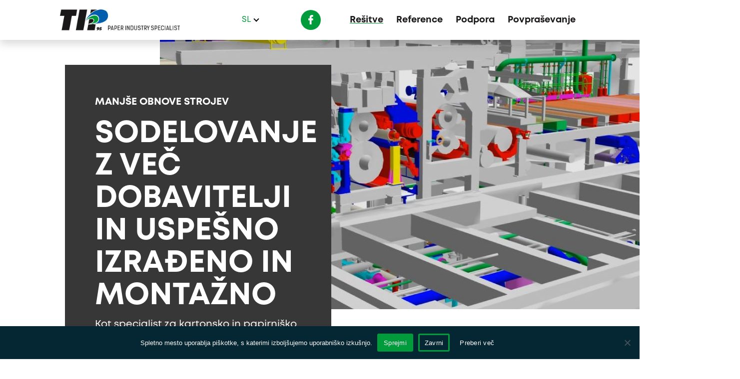

--- FILE ---
content_type: text/html; charset=UTF-8
request_url: https://tip95.si/sl/resitve/druge-resitve/manjse-obnove-strojev/
body_size: 10512
content:

<!DOCTYPE html>
<html lang="sl-SI" prefix="og: https://ogp.me/ns#">

<head>
    <meta charset="UTF-8">
    <meta http-equiv="X-UA-Compatible" content="IE=edge">
    <meta name="viewport" content="width=device-width, initial-scale=1, shrink-to-fit=no, user-scalable=no">
    <meta name="mobile-web-app-capable" content="yes">
    <meta name="apple-mobile-web-app-capable" content="yes">
    <meta name="apple-mobile-web-app-title"
        content="Tip95 - Process Ventilation &amp; Energy re-use">
    <link rel="profile" href="http://gmpg.org/xfn/11">
    <link rel="pingback" href="https://tip95.si/xmlrpc.php">
    	<style>img:is([sizes="auto" i], [sizes^="auto," i]) { contain-intrinsic-size: 3000px 1500px }</style>
	<link rel="alternate" hreflang="en" href="https://tip95.si/solutions/other-solutions/small-machine-rebuilds/" />
<link rel="alternate" hreflang="sl" href="https://tip95.si/sl/resitve/druge-resitve/manjse-obnove-strojev/" />
<link rel="alternate" hreflang="x-default" href="https://tip95.si/solutions/other-solutions/small-machine-rebuilds/" />

<!-- Search Engine Optimization by Rank Math - https://rankmath.com/ -->
<title>MANJŠE OBNOVE STROJEV | Tip95</title>
<meta name="description" content="Kot specialist za kartonsko in papirniško industrijo je naša izjemno prilagodljiva ekipa vedno pripravljena na nove izzive, tudi na delo vodje projekta obnove stroja."/>
<meta name="robots" content="follow, index, max-snippet:-1, max-video-preview:-1, max-image-preview:large"/>
<link rel="canonical" href="https://tip95.si/sl/resitve/druge-resitve/manjse-obnove-strojev/" />
<meta property="og:locale" content="sl_SI" />
<meta property="og:type" content="article" />
<meta property="og:title" content="MANJŠE OBNOVE STROJEV | Tip95" />
<meta property="og:description" content="Kot specialist za kartonsko in papirniško industrijo je naša izjemno prilagodljiva ekipa vedno pripravljena na nove izzive, tudi na delo vodje projekta obnove stroja." />
<meta property="og:url" content="https://tip95.si/sl/resitve/druge-resitve/manjse-obnove-strojev/" />
<meta property="og:site_name" content="Tip95" />
<meta property="article:publisher" content="https://www.facebook.com/tip95paperindustryspecialist/" />
<meta property="og:updated_time" content="2024-03-07T13:30:47+01:00" />
<meta property="og:image" content="https://tip95.si/wp-content/uploads/2021/12/Zajeta-slika1.jpg" />
<meta property="og:image:secure_url" content="https://tip95.si/wp-content/uploads/2021/12/Zajeta-slika1.jpg" />
<meta property="og:image:width" content="1161" />
<meta property="og:image:height" content="648" />
<meta property="og:image:alt" content="MANJŠE OBNOVE STROJEV" />
<meta property="og:image:type" content="image/jpeg" />
<meta property="article:published_time" content="2021-11-03T11:19:52+01:00" />
<meta property="article:modified_time" content="2024-03-07T13:30:47+01:00" />
<meta name="twitter:card" content="summary_large_image" />
<meta name="twitter:title" content="MANJŠE OBNOVE STROJEV | Tip95" />
<meta name="twitter:description" content="Kot specialist za kartonsko in papirniško industrijo je naša izjemno prilagodljiva ekipa vedno pripravljena na nove izzive, tudi na delo vodje projekta obnove stroja." />
<meta name="twitter:image" content="https://tip95.si/wp-content/uploads/2021/12/Zajeta-slika1.jpg" />
<meta name="twitter:label1" content="Time to read" />
<meta name="twitter:data1" content="1 minutes" />
<script type="application/ld+json" class="rank-math-schema">{"@context":"https://schema.org","@graph":[{"@type":"Place","@id":"https://tip95.si/sl/#place/","geo":{"@type":"GeoCoordinates","latitude":"45.70837491626574","longitude":"13.853425298535988"},"hasMap":"https://www.google.com/maps/search/?api=1&amp;query=45.70837491626574,13.853425298535988","address":{"@type":"PostalAddress","streetAddress":"Cesta na Lenivec 43","addressLocality":"Se\u017eana","postalCode":"6210","addressCountry":"Slovenia"}},{"@type":"Organization","@id":"https://tip95.si/sl/#organization/","name":"TIP95","url":"https://tip95.si/wp-content/uploads/2022/04/Group-55.png","sameAs":["https://www.facebook.com/tip95paperindustryspecialist/"],"email":"info@tip95.si","address":{"@type":"PostalAddress","streetAddress":"Cesta na Lenivec 43","addressLocality":"Se\u017eana","postalCode":"6210","addressCountry":"Slovenia"},"logo":{"@type":"ImageObject","@id":"https://tip95.si/sl/#logo/","url":"https://tip95.si/wp-content/uploads/2022/04/Group-55.png","contentUrl":"https://tip95.si/wp-content/uploads/2022/04/Group-55.png","caption":"TIP95","inLanguage":"sl-SI","width":"300","height":"52"},"contactPoint":[{"@type":"ContactPoint","telephone":"+386-5-730-20-90","contactType":"customer support"}],"location":{"@id":"https://tip95.si/sl/#place/"}},{"@type":"WebSite","@id":"https://tip95.si/sl/#website/","url":"https://tip95.si/sl/","name":"TIP95","publisher":{"@id":"https://tip95.si/sl/#organization/"},"inLanguage":"sl-SI"},{"@type":"ImageObject","@id":"https://tip95.si/wp-content/uploads/2021/12/Zajeta-slika1.jpg","url":"https://tip95.si/wp-content/uploads/2021/12/Zajeta-slika1.jpg","width":"1161","height":"648","inLanguage":"sl-SI"},{"@type":"BreadcrumbList","@id":"https://tip95.si/sl/resitve/druge-resitve/manjse-obnove-strojev/#breadcrumb","itemListElement":[{"@type":"ListItem","position":"1","item":{"@id":"https://tip95.si/sl/resitve/","name":"Re\u0161itve"}},{"@type":"ListItem","position":"2","item":{"@id":"https://tip95.si/sl/resitve/druge-resitve/","name":"DRUGE RE\u0160ITVE"}},{"@type":"ListItem","position":"3","item":{"@id":"https://tip95.si/sl/resitve/druge-resitve/manjse-obnove-strojev/","name":"MANJ\u0160E OBNOVE STROJEV"}}]},{"@type":"WebPage","@id":"https://tip95.si/sl/resitve/druge-resitve/manjse-obnove-strojev/#webpage","url":"https://tip95.si/sl/resitve/druge-resitve/manjse-obnove-strojev/","name":"MANJ\u0160E OBNOVE STROJEV | Tip95","datePublished":"2021-11-03T11:19:52+01:00","dateModified":"2024-03-07T13:30:47+01:00","isPartOf":{"@id":"https://tip95.si/sl/#website/"},"primaryImageOfPage":{"@id":"https://tip95.si/wp-content/uploads/2021/12/Zajeta-slika1.jpg"},"inLanguage":"sl-SI","breadcrumb":{"@id":"https://tip95.si/sl/resitve/druge-resitve/manjse-obnove-strojev/#breadcrumb"}},{"@type":"Person","@id":"https://tip95.si/sl/resitve/druge-resitve/manjse-obnove-strojev/#author","name":"Nejc","image":{"@type":"ImageObject","@id":"https://secure.gravatar.com/avatar/dd6f6c2e87736bb0bedbfdc3747c34c4296fd67e83fa16c18559fde1cd01482d?s=96&amp;d=mm&amp;r=g","url":"https://secure.gravatar.com/avatar/dd6f6c2e87736bb0bedbfdc3747c34c4296fd67e83fa16c18559fde1cd01482d?s=96&amp;d=mm&amp;r=g","caption":"Nejc","inLanguage":"sl-SI"},"worksFor":{"@id":"https://tip95.si/sl/#organization/"}},{"@type":"Article","headline":"MANJ\u0160E OBNOVE STROJEV | Tip95","datePublished":"2021-11-03T11:19:52+01:00","dateModified":"2024-03-07T13:30:47+01:00","author":{"@id":"https://tip95.si/sl/resitve/druge-resitve/manjse-obnove-strojev/#author","name":"Nejc"},"publisher":{"@id":"https://tip95.si/sl/#organization/"},"description":"Kot specialist za kartonsko in papirni\u0161ko industrijo je na\u0161a izjemno prilagodljiva ekipa vedno pripravljena na nove izzive, tudi na delo vodje projekta obnove stroja.","name":"MANJ\u0160E OBNOVE STROJEV | Tip95","@id":"https://tip95.si/sl/resitve/druge-resitve/manjse-obnove-strojev/#richSnippet","isPartOf":{"@id":"https://tip95.si/sl/resitve/druge-resitve/manjse-obnove-strojev/#webpage"},"image":{"@id":"https://tip95.si/wp-content/uploads/2021/12/Zajeta-slika1.jpg"},"inLanguage":"sl-SI","mainEntityOfPage":{"@id":"https://tip95.si/sl/resitve/druge-resitve/manjse-obnove-strojev/#webpage"}}]}</script>
<!-- /Rank Math WordPress SEO plugin -->

<link rel='dns-prefetch' href='//cdn.datatables.net' />
<link rel='dns-prefetch' href='//fonts.googleapis.com' />
<script type="text/javascript">
/* <![CDATA[ */
window._wpemojiSettings = {"baseUrl":"https:\/\/s.w.org\/images\/core\/emoji\/16.0.1\/72x72\/","ext":".png","svgUrl":"https:\/\/s.w.org\/images\/core\/emoji\/16.0.1\/svg\/","svgExt":".svg","source":{"concatemoji":"https:\/\/tip95.si\/wp-includes\/js\/wp-emoji-release.min.js?ver=6.8.3"}};
/*! This file is auto-generated */
!function(s,n){var o,i,e;function c(e){try{var t={supportTests:e,timestamp:(new Date).valueOf()};sessionStorage.setItem(o,JSON.stringify(t))}catch(e){}}function p(e,t,n){e.clearRect(0,0,e.canvas.width,e.canvas.height),e.fillText(t,0,0);var t=new Uint32Array(e.getImageData(0,0,e.canvas.width,e.canvas.height).data),a=(e.clearRect(0,0,e.canvas.width,e.canvas.height),e.fillText(n,0,0),new Uint32Array(e.getImageData(0,0,e.canvas.width,e.canvas.height).data));return t.every(function(e,t){return e===a[t]})}function u(e,t){e.clearRect(0,0,e.canvas.width,e.canvas.height),e.fillText(t,0,0);for(var n=e.getImageData(16,16,1,1),a=0;a<n.data.length;a++)if(0!==n.data[a])return!1;return!0}function f(e,t,n,a){switch(t){case"flag":return n(e,"\ud83c\udff3\ufe0f\u200d\u26a7\ufe0f","\ud83c\udff3\ufe0f\u200b\u26a7\ufe0f")?!1:!n(e,"\ud83c\udde8\ud83c\uddf6","\ud83c\udde8\u200b\ud83c\uddf6")&&!n(e,"\ud83c\udff4\udb40\udc67\udb40\udc62\udb40\udc65\udb40\udc6e\udb40\udc67\udb40\udc7f","\ud83c\udff4\u200b\udb40\udc67\u200b\udb40\udc62\u200b\udb40\udc65\u200b\udb40\udc6e\u200b\udb40\udc67\u200b\udb40\udc7f");case"emoji":return!a(e,"\ud83e\udedf")}return!1}function g(e,t,n,a){var r="undefined"!=typeof WorkerGlobalScope&&self instanceof WorkerGlobalScope?new OffscreenCanvas(300,150):s.createElement("canvas"),o=r.getContext("2d",{willReadFrequently:!0}),i=(o.textBaseline="top",o.font="600 32px Arial",{});return e.forEach(function(e){i[e]=t(o,e,n,a)}),i}function t(e){var t=s.createElement("script");t.src=e,t.defer=!0,s.head.appendChild(t)}"undefined"!=typeof Promise&&(o="wpEmojiSettingsSupports",i=["flag","emoji"],n.supports={everything:!0,everythingExceptFlag:!0},e=new Promise(function(e){s.addEventListener("DOMContentLoaded",e,{once:!0})}),new Promise(function(t){var n=function(){try{var e=JSON.parse(sessionStorage.getItem(o));if("object"==typeof e&&"number"==typeof e.timestamp&&(new Date).valueOf()<e.timestamp+604800&&"object"==typeof e.supportTests)return e.supportTests}catch(e){}return null}();if(!n){if("undefined"!=typeof Worker&&"undefined"!=typeof OffscreenCanvas&&"undefined"!=typeof URL&&URL.createObjectURL&&"undefined"!=typeof Blob)try{var e="postMessage("+g.toString()+"("+[JSON.stringify(i),f.toString(),p.toString(),u.toString()].join(",")+"));",a=new Blob([e],{type:"text/javascript"}),r=new Worker(URL.createObjectURL(a),{name:"wpTestEmojiSupports"});return void(r.onmessage=function(e){c(n=e.data),r.terminate(),t(n)})}catch(e){}c(n=g(i,f,p,u))}t(n)}).then(function(e){for(var t in e)n.supports[t]=e[t],n.supports.everything=n.supports.everything&&n.supports[t],"flag"!==t&&(n.supports.everythingExceptFlag=n.supports.everythingExceptFlag&&n.supports[t]);n.supports.everythingExceptFlag=n.supports.everythingExceptFlag&&!n.supports.flag,n.DOMReady=!1,n.readyCallback=function(){n.DOMReady=!0}}).then(function(){return e}).then(function(){var e;n.supports.everything||(n.readyCallback(),(e=n.source||{}).concatemoji?t(e.concatemoji):e.wpemoji&&e.twemoji&&(t(e.twemoji),t(e.wpemoji)))}))}((window,document),window._wpemojiSettings);
/* ]]> */
</script>
<style id='wp-emoji-styles-inline-css' type='text/css'>

	img.wp-smiley, img.emoji {
		display: inline !important;
		border: none !important;
		box-shadow: none !important;
		height: 1em !important;
		width: 1em !important;
		margin: 0 0.07em !important;
		vertical-align: -0.1em !important;
		background: none !important;
		padding: 0 !important;
	}
</style>
<link rel='stylesheet' id='wp-block-library-css' href='https://tip95.si/wp-includes/css/dist/block-library/style.min.css?ver=6.8.3' type='text/css' media='all' />
<style id='classic-theme-styles-inline-css' type='text/css'>
/*! This file is auto-generated */
.wp-block-button__link{color:#fff;background-color:#32373c;border-radius:9999px;box-shadow:none;text-decoration:none;padding:calc(.667em + 2px) calc(1.333em + 2px);font-size:1.125em}.wp-block-file__button{background:#32373c;color:#fff;text-decoration:none}
</style>
<style id='global-styles-inline-css' type='text/css'>
:root{--wp--preset--aspect-ratio--square: 1;--wp--preset--aspect-ratio--4-3: 4/3;--wp--preset--aspect-ratio--3-4: 3/4;--wp--preset--aspect-ratio--3-2: 3/2;--wp--preset--aspect-ratio--2-3: 2/3;--wp--preset--aspect-ratio--16-9: 16/9;--wp--preset--aspect-ratio--9-16: 9/16;--wp--preset--color--black: #000000;--wp--preset--color--cyan-bluish-gray: #abb8c3;--wp--preset--color--white: #ffffff;--wp--preset--color--pale-pink: #f78da7;--wp--preset--color--vivid-red: #cf2e2e;--wp--preset--color--luminous-vivid-orange: #ff6900;--wp--preset--color--luminous-vivid-amber: #fcb900;--wp--preset--color--light-green-cyan: #7bdcb5;--wp--preset--color--vivid-green-cyan: #00d084;--wp--preset--color--pale-cyan-blue: #8ed1fc;--wp--preset--color--vivid-cyan-blue: #0693e3;--wp--preset--color--vivid-purple: #9b51e0;--wp--preset--gradient--vivid-cyan-blue-to-vivid-purple: linear-gradient(135deg,rgba(6,147,227,1) 0%,rgb(155,81,224) 100%);--wp--preset--gradient--light-green-cyan-to-vivid-green-cyan: linear-gradient(135deg,rgb(122,220,180) 0%,rgb(0,208,130) 100%);--wp--preset--gradient--luminous-vivid-amber-to-luminous-vivid-orange: linear-gradient(135deg,rgba(252,185,0,1) 0%,rgba(255,105,0,1) 100%);--wp--preset--gradient--luminous-vivid-orange-to-vivid-red: linear-gradient(135deg,rgba(255,105,0,1) 0%,rgb(207,46,46) 100%);--wp--preset--gradient--very-light-gray-to-cyan-bluish-gray: linear-gradient(135deg,rgb(238,238,238) 0%,rgb(169,184,195) 100%);--wp--preset--gradient--cool-to-warm-spectrum: linear-gradient(135deg,rgb(74,234,220) 0%,rgb(151,120,209) 20%,rgb(207,42,186) 40%,rgb(238,44,130) 60%,rgb(251,105,98) 80%,rgb(254,248,76) 100%);--wp--preset--gradient--blush-light-purple: linear-gradient(135deg,rgb(255,206,236) 0%,rgb(152,150,240) 100%);--wp--preset--gradient--blush-bordeaux: linear-gradient(135deg,rgb(254,205,165) 0%,rgb(254,45,45) 50%,rgb(107,0,62) 100%);--wp--preset--gradient--luminous-dusk: linear-gradient(135deg,rgb(255,203,112) 0%,rgb(199,81,192) 50%,rgb(65,88,208) 100%);--wp--preset--gradient--pale-ocean: linear-gradient(135deg,rgb(255,245,203) 0%,rgb(182,227,212) 50%,rgb(51,167,181) 100%);--wp--preset--gradient--electric-grass: linear-gradient(135deg,rgb(202,248,128) 0%,rgb(113,206,126) 100%);--wp--preset--gradient--midnight: linear-gradient(135deg,rgb(2,3,129) 0%,rgb(40,116,252) 100%);--wp--preset--font-size--small: 13px;--wp--preset--font-size--medium: 20px;--wp--preset--font-size--large: 36px;--wp--preset--font-size--x-large: 42px;--wp--preset--spacing--20: 0.44rem;--wp--preset--spacing--30: 0.67rem;--wp--preset--spacing--40: 1rem;--wp--preset--spacing--50: 1.5rem;--wp--preset--spacing--60: 2.25rem;--wp--preset--spacing--70: 3.38rem;--wp--preset--spacing--80: 5.06rem;--wp--preset--shadow--natural: 6px 6px 9px rgba(0, 0, 0, 0.2);--wp--preset--shadow--deep: 12px 12px 50px rgba(0, 0, 0, 0.4);--wp--preset--shadow--sharp: 6px 6px 0px rgba(0, 0, 0, 0.2);--wp--preset--shadow--outlined: 6px 6px 0px -3px rgba(255, 255, 255, 1), 6px 6px rgba(0, 0, 0, 1);--wp--preset--shadow--crisp: 6px 6px 0px rgba(0, 0, 0, 1);}:where(.is-layout-flex){gap: 0.5em;}:where(.is-layout-grid){gap: 0.5em;}body .is-layout-flex{display: flex;}.is-layout-flex{flex-wrap: wrap;align-items: center;}.is-layout-flex > :is(*, div){margin: 0;}body .is-layout-grid{display: grid;}.is-layout-grid > :is(*, div){margin: 0;}:where(.wp-block-columns.is-layout-flex){gap: 2em;}:where(.wp-block-columns.is-layout-grid){gap: 2em;}:where(.wp-block-post-template.is-layout-flex){gap: 1.25em;}:where(.wp-block-post-template.is-layout-grid){gap: 1.25em;}.has-black-color{color: var(--wp--preset--color--black) !important;}.has-cyan-bluish-gray-color{color: var(--wp--preset--color--cyan-bluish-gray) !important;}.has-white-color{color: var(--wp--preset--color--white) !important;}.has-pale-pink-color{color: var(--wp--preset--color--pale-pink) !important;}.has-vivid-red-color{color: var(--wp--preset--color--vivid-red) !important;}.has-luminous-vivid-orange-color{color: var(--wp--preset--color--luminous-vivid-orange) !important;}.has-luminous-vivid-amber-color{color: var(--wp--preset--color--luminous-vivid-amber) !important;}.has-light-green-cyan-color{color: var(--wp--preset--color--light-green-cyan) !important;}.has-vivid-green-cyan-color{color: var(--wp--preset--color--vivid-green-cyan) !important;}.has-pale-cyan-blue-color{color: var(--wp--preset--color--pale-cyan-blue) !important;}.has-vivid-cyan-blue-color{color: var(--wp--preset--color--vivid-cyan-blue) !important;}.has-vivid-purple-color{color: var(--wp--preset--color--vivid-purple) !important;}.has-black-background-color{background-color: var(--wp--preset--color--black) !important;}.has-cyan-bluish-gray-background-color{background-color: var(--wp--preset--color--cyan-bluish-gray) !important;}.has-white-background-color{background-color: var(--wp--preset--color--white) !important;}.has-pale-pink-background-color{background-color: var(--wp--preset--color--pale-pink) !important;}.has-vivid-red-background-color{background-color: var(--wp--preset--color--vivid-red) !important;}.has-luminous-vivid-orange-background-color{background-color: var(--wp--preset--color--luminous-vivid-orange) !important;}.has-luminous-vivid-amber-background-color{background-color: var(--wp--preset--color--luminous-vivid-amber) !important;}.has-light-green-cyan-background-color{background-color: var(--wp--preset--color--light-green-cyan) !important;}.has-vivid-green-cyan-background-color{background-color: var(--wp--preset--color--vivid-green-cyan) !important;}.has-pale-cyan-blue-background-color{background-color: var(--wp--preset--color--pale-cyan-blue) !important;}.has-vivid-cyan-blue-background-color{background-color: var(--wp--preset--color--vivid-cyan-blue) !important;}.has-vivid-purple-background-color{background-color: var(--wp--preset--color--vivid-purple) !important;}.has-black-border-color{border-color: var(--wp--preset--color--black) !important;}.has-cyan-bluish-gray-border-color{border-color: var(--wp--preset--color--cyan-bluish-gray) !important;}.has-white-border-color{border-color: var(--wp--preset--color--white) !important;}.has-pale-pink-border-color{border-color: var(--wp--preset--color--pale-pink) !important;}.has-vivid-red-border-color{border-color: var(--wp--preset--color--vivid-red) !important;}.has-luminous-vivid-orange-border-color{border-color: var(--wp--preset--color--luminous-vivid-orange) !important;}.has-luminous-vivid-amber-border-color{border-color: var(--wp--preset--color--luminous-vivid-amber) !important;}.has-light-green-cyan-border-color{border-color: var(--wp--preset--color--light-green-cyan) !important;}.has-vivid-green-cyan-border-color{border-color: var(--wp--preset--color--vivid-green-cyan) !important;}.has-pale-cyan-blue-border-color{border-color: var(--wp--preset--color--pale-cyan-blue) !important;}.has-vivid-cyan-blue-border-color{border-color: var(--wp--preset--color--vivid-cyan-blue) !important;}.has-vivid-purple-border-color{border-color: var(--wp--preset--color--vivid-purple) !important;}.has-vivid-cyan-blue-to-vivid-purple-gradient-background{background: var(--wp--preset--gradient--vivid-cyan-blue-to-vivid-purple) !important;}.has-light-green-cyan-to-vivid-green-cyan-gradient-background{background: var(--wp--preset--gradient--light-green-cyan-to-vivid-green-cyan) !important;}.has-luminous-vivid-amber-to-luminous-vivid-orange-gradient-background{background: var(--wp--preset--gradient--luminous-vivid-amber-to-luminous-vivid-orange) !important;}.has-luminous-vivid-orange-to-vivid-red-gradient-background{background: var(--wp--preset--gradient--luminous-vivid-orange-to-vivid-red) !important;}.has-very-light-gray-to-cyan-bluish-gray-gradient-background{background: var(--wp--preset--gradient--very-light-gray-to-cyan-bluish-gray) !important;}.has-cool-to-warm-spectrum-gradient-background{background: var(--wp--preset--gradient--cool-to-warm-spectrum) !important;}.has-blush-light-purple-gradient-background{background: var(--wp--preset--gradient--blush-light-purple) !important;}.has-blush-bordeaux-gradient-background{background: var(--wp--preset--gradient--blush-bordeaux) !important;}.has-luminous-dusk-gradient-background{background: var(--wp--preset--gradient--luminous-dusk) !important;}.has-pale-ocean-gradient-background{background: var(--wp--preset--gradient--pale-ocean) !important;}.has-electric-grass-gradient-background{background: var(--wp--preset--gradient--electric-grass) !important;}.has-midnight-gradient-background{background: var(--wp--preset--gradient--midnight) !important;}.has-small-font-size{font-size: var(--wp--preset--font-size--small) !important;}.has-medium-font-size{font-size: var(--wp--preset--font-size--medium) !important;}.has-large-font-size{font-size: var(--wp--preset--font-size--large) !important;}.has-x-large-font-size{font-size: var(--wp--preset--font-size--x-large) !important;}
:where(.wp-block-post-template.is-layout-flex){gap: 1.25em;}:where(.wp-block-post-template.is-layout-grid){gap: 1.25em;}
:where(.wp-block-columns.is-layout-flex){gap: 2em;}:where(.wp-block-columns.is-layout-grid){gap: 2em;}
:root :where(.wp-block-pullquote){font-size: 1.5em;line-height: 1.6;}
</style>
<link rel='stylesheet' id='cookie-notice-front-css' href='https://tip95.si/wp-content/plugins/cookie-notice/css/front.min.css?ver=2.5.8' type='text/css' media='all' />
<link rel='stylesheet' id='theme-styles-css' href='https://tip95.si/wp-content/themes/emigma/assets/css/theme.css?ver=1.6.4' type='text/css' media='all' />
<link rel='stylesheet' id='datatables-css-css' href='http://cdn.datatables.net/1.11.3/css/jquery.dataTables.min.css?ver=6.8.3' type='text/css' media='all' />
<link rel='stylesheet' id='fancybox-styles-css' href='https://tip95.si/wp-content/themes/emigma/node_modules/@fancyapps/fancybox/dist/jquery.fancybox.min.css?ver=1.6.4' type='text/css' media='all' />
<link rel='stylesheet' id='open-sans-css' href='https://fonts.googleapis.com/css?family=Open+Sans%3A300italic%2C400italic%2C600italic%2C300%2C400%2C600&#038;subset=latin%2Clatin-ext&#038;display=fallback&#038;ver=6.8.3' type='text/css' media='all' />
<link rel='stylesheet' id='kc-general-css' href='https://tip95.si/wp-content/plugins/kingcomposer/assets/frontend/css/kingcomposer.min.css?ver=2.9.6' type='text/css' media='all' />
<link rel='stylesheet' id='kc-animate-css' href='https://tip95.si/wp-content/plugins/kingcomposer/assets/css/animate.css?ver=2.9.6' type='text/css' media='all' />
<link rel='stylesheet' id='kc-icon-1-css' href='https://tip95.si/wp-content/plugins/kingcomposer/assets/css/icons.css?ver=2.9.6' type='text/css' media='all' />
<script type="text/javascript" id="cookie-notice-front-js-before">
/* <![CDATA[ */
var cnArgs = {"ajaxUrl":"https:\/\/tip95.si\/wp-admin\/admin-ajax.php","nonce":"993f636dc8","hideEffect":"fade","position":"bottom","onScroll":false,"onScrollOffset":100,"onClick":false,"cookieName":"cookie_notice_accepted","cookieTime":2592000,"cookieTimeRejected":2592000,"globalCookie":false,"redirection":false,"cache":false,"revokeCookies":false,"revokeCookiesOpt":"automatic"};
/* ]]> */
</script>
<script type="text/javascript" src="https://tip95.si/wp-content/plugins/cookie-notice/js/front.min.js?ver=2.5.8" id="cookie-notice-front-js"></script>
<script type="text/javascript" src="https://tip95.si/wp-includes/js/jquery/jquery.min.js?ver=3.7.1" id="jquery-core-js"></script>
<script type="text/javascript" src="https://tip95.si/wp-includes/js/jquery/jquery-migrate.min.js?ver=3.4.1" id="jquery-migrate-js"></script>
<script type="text/javascript" src="http://cdn.datatables.net/1.11.3/js/jquery.dataTables.min.js?ver=6.8.3" id="datatables-js-js"></script>
<link rel="https://api.w.org/" href="https://tip95.si/sl/wp-json/" /><link rel="alternate" title="JSON" type="application/json" href="https://tip95.si/sl/wp-json/wp/v2/pages/4252" /><link rel="alternate" title="oEmbed (JSON)" type="application/json+oembed" href="https://tip95.si/sl/wp-json/oembed/1.0/embed?url=https%3A%2F%2Ftip95.si%2Fsl%2Fresitve%2Fdruge-resitve%2Fmanjse-obnove-strojev%2F" />
<link rel="alternate" title="oEmbed (XML)" type="text/xml+oembed" href="https://tip95.si/sl/wp-json/oembed/1.0/embed?url=https%3A%2F%2Ftip95.si%2Fsl%2Fresitve%2Fdruge-resitve%2Fmanjse-obnove-strojev%2F&#038;format=xml" />
<meta name="generator" content="WPML ver:4.8.4 stt:1,27,46;" />
<script type="text/javascript">var kc_script_data={ajax_url:"https://tip95.si/wp-admin/admin-ajax.php"}</script><!-- Google Tag Manager -->
<script>(function(w,d,s,l,i){w[l]=w[l]||[];w[l].push({'gtm.start':
new Date().getTime(),event:'gtm.js'});var f=d.getElementsByTagName(s)[0],
j=d.createElement(s),dl=l!='dataLayer'?'&l='+l:'';j.async=true;j.src=
'https://www.googletagmanager.com/gtm.js?id='+i+dl;f.parentNode.insertBefore(j,f);
})(window,document,'script','dataLayer','GTM-PWRS5TD');</script>
<!-- End Google Tag Manager --><link rel="icon" href="https://tip95.si/wp-content/uploads/2024/03/cropped-t-32x32.jpg" sizes="32x32" />
<link rel="icon" href="https://tip95.si/wp-content/uploads/2024/03/cropped-t-192x192.jpg" sizes="192x192" />
<link rel="apple-touch-icon" href="https://tip95.si/wp-content/uploads/2024/03/cropped-t-180x180.jpg" />
<meta name="msapplication-TileImage" content="https://tip95.si/wp-content/uploads/2024/03/cropped-t-270x270.jpg" />
<script type="text/javascript"></script><style type="text/css" id="kc-css-general">.kc-off-notice{display: inline-block !important;}.kc-container{max-width:1170px;}</style><style type="text/css" id="kc-css-render">@media only screen and (min-width:1000px) and (max-width:5000px){body.kc-css-system .kc-css-684255{width:100%;}body.kc-css-system .kc-css-340698{width:100%;}}body.kc-css-system .kc-css-132804{padding-top:50px;}body.kc-css-system .kc-css-115005{margin-bottom:50px;}body.kc-css-system .kc-css-684255{text-align:left;}body.kc-css-system .kc-css-690511{background:#ffffff;padding:0px 0px 0px 0px;}@media only screen and (max-width:479px){body.kc-css-system .kc-css-115005{margin-bottom:50px;}}</style></head>


<body 
class="wp-singular page-template page-template-page-templates page-template-fullwidthpage-narrow page-template-page-templatesfullwidthpage-narrow-php page page-id-4252 page-child parent-pageid-4104 wp-custom-logo wp-theme-emigma cookies-not-set kingcomposer kc-css-system">

    <!-- Google Tag Manager (noscript) -->
<noscript><iframe src="https://www.googletagmanager.com/ns.html?id=GTM-PWRS5TD"
height="0" width="0" style="display:none;visibility:hidden"></iframe></noscript>
<!-- End Google Tag Manager (noscript) -->
    <!-- ******************* The Navbar Area ******************* -->
    <div class="wrapper-fluid wrapper-navbar sticky-top py-3 py-md-0 shadow " id="wrapper-navbar">
        <nav class="navbar navbar-expand-lg">
            <div class="container-custom w-100">
<div class="row w-100 no-gutters justify-content-between align-items-center">
                    <div class="col-8 col-lg-3 d-flex align-items-center brand-column">
                        <!-- Your site title as branding in the menu -->
                                                <a class="navbar-brand mr-0 mr-md-3" rel="home" href="https://tip95.si/sl/"
                            title="Tip95">
                            <div class="logo"><img src="https://tip95.si/wp-content/uploads/2022/04/Group-55.png" alt="image/png"></div>                        </a>
                                            </div>

                    <div class="col-4 col-lg-9 d-flex justify-content-end header-right-wrapper">
                        <div class="d-flex">

                            <div class="d-flex align-items-center m-wrapper-outer">

                                <div id="ar-language-switcher" class="order-3 order-md-1">
        <a href="#" id="after-target"
        class="current-lang lang-item-first lang-item clicked-reset lang-controls justify-content-center justify-content-md-start">
        <span class="lang-code text-uppercase">sl</span>
    </a>
        <div id="lang-js" class="language-switcher-wrapper">
        <div class="lang-switcher-inner">
                        <a class=" ' lang-item"
                href="https://tip95.si/it/">
                <span class="lang-code text-uppercase">Italiano</span>
            </a>
                        <a class=" ' lang-item"
                href="https://tip95.si/solutions/other-solutions/small-machine-rebuilds/">
                <span class="lang-code text-uppercase">English</span>
            </a>
                    </div>
    </div>
</div>

                                <div class="socials-header ml-0 ml-md-5 py-3 pfory-md-0 order-2 order-md-1">
                                    <div class="footer-widget">
        <ul class="social-widget-inner">

            
                    <li>
                        <a target="_blank" href="https://www.facebook.com/tip95paperindustryspecialist/">
                            <span class="icon-wrapper">
                                                                    <img src="https://tip95.si/wp-content/uploads/2021/10/facebook-logo.svg" alt="">
                                                            </span>
                        </a>
                    </li>

                
        </ul>

        </div><div class="footer-widget"></div>                                </div>
                                <div class="main-menu-wrapper order-1 order-md-3">
                                    <!-- The WordPress Menu goes here -->
                                                                        <div id="navbarNavDropdown" class="main-menu-container"><ul id="main-menu" class="navbar-nav text-center"><li id="menu-item-2573" class="menu-item menu-item-type-post_type menu-item-object-page current-page-ancestor nav-item menu-item-2573 has-children"><a title="Rešitve" href="https://tip95.si/sl/resitve/" class="nav-link">Rešitve</a></li>
<li id="menu-item-2572" class="menu-item menu-item-type-post_type menu-item-object-page nav-item menu-item-2572"><a title="Reference" href="https://tip95.si/sl/reference/" class="nav-link">Reference</a></li>
<li id="menu-item-3884" class="menu-item menu-item-type-post_type menu-item-object-page nav-item menu-item-3884"><a title="Podpora" href="https://tip95.si/sl/podpora/" class="nav-link">Podpora</a></li>
<li id="menu-item-2570" class="menu-item menu-item-type-post_type menu-item-object-page nav-item menu-item-2570"><a title="Povpraševanje" href="https://tip95.si/sl/povprasevanje/" class="nav-link">Povpraševanje</a></li>
</ul></div>                                </div>

                            </div>

                            <div id="burger-wrapper" class="nav-wrapper" role="button">
                                <a id="burger">
                                </a>
                            </div>
                        </div>
                    </div>
                </div>
            </div>
            <!-- .container -->


        </nav>
        <!-- .site-navigation -->
    </div>
    <!-- .wrapper-navbar end -->


    
    <div id="wrapper-header" class="header-wrapper d-flex flex-column justify-content-center fullwidth-wrapper">
                <div class="container p-0 m-0 ml-auto d-none d-md-block img-margin">
            <img width="1161" height="648" src="https://tip95.si/wp-content/uploads/2021/12/Zajeta-slika1.jpg" class="attachment-post-thumbnail size-post-thumbnail wp-post-image" alt="" decoding="async" fetchpriority="high" srcset="https://tip95.si/wp-content/uploads/2021/12/Zajeta-slika1.jpg 1161w, https://tip95.si/wp-content/uploads/2021/12/Zajeta-slika1-768x429.jpg 768w" sizes="(max-width: 1161px) 100vw, 1161px" />        </div>
                <div
            class="container-fluid mx-12 position-relative offset">
            <div class="row">
                <div class="col-12 col-lg-5 header-content page-content order-1 order-lg-2">
                    <nav aria-label="breadcrumbs" class="rank-math-breadcrumb"><p><a href="https://tip95.si/sl/resitve/">Rešitve</a><span class="separator"> / </span><a href="https://tip95.si/sl/resitve/druge-resitve/">DRUGE REŠITVE</a><span class="separator"> / </span><span class="last">MANJŠE OBNOVE STROJEV</span></p></nav>                    <h1>SODELOVANJE Z VEČ DOBAVITELJI IN USPEŠNO IZRAĐENO IN MONTAŽNO </h1>
                    <p>Kot specialist za kartonsko in papirniško industrijo je naša izjemno prilagodljiva ekipa vedno pripravljena na nove izzive, tudi na delo vodje projekta obnove stroja.</p>
                </div>
                <div class="col-12 col-lg-6 d-block d-md-none p-0">
                    <div class="img-wrapper">
                        <img width="1161" height="648" src="https://tip95.si/wp-content/uploads/2021/12/Zajeta-slika1.jpg" class="attachment-post-thumbnail size-post-thumbnail wp-post-image" alt="" decoding="async" srcset="https://tip95.si/wp-content/uploads/2021/12/Zajeta-slika1.jpg 1161w, https://tip95.si/wp-content/uploads/2021/12/Zajeta-slika1-768x429.jpg 768w" sizes="(max-width: 1161px) 100vw, 1161px" />                    </div>
                </div>
            </div>
        </div>
    </div>

    
<div class="wrapper py-0" id="page-wrapper">

    <div id="content" tabindex="-1">



        <main class="site-main" id="main">
            <div class="container">
                <div class="row">
                    <div class="col-lg-10">
                                    <div class="kc_clfw"></div><section class="kc-elm kc-css-132804 kc_row"><div class=" container"><div class="row"><div class="kc-elm kc-css-680919 col-12 col-md-12 column"><div class="kc-col-container"><div class="kc-elm kc-css-917827 kc_text_block"><p>Pri enem od podobnih projektov smo prevzeli sodelovanje z več dobavitelji ter uspešno projektirali in montirali:</p>
<ul>
<li>split press tandem filc</li>
<li>nizek/visok vakuum v oblikovalnem delu</li>
<li>pobiralni in vodilni zvitki</li>
<li>nove pogone</li>
<li>nova doktorska rezila</li>
</ul>
</div></div></div></div></div></section><section class="kc-elm kc-css-115005 kc_row"><div class=" container"><div class="row"><div class="kc-elm kc-css-684255 col-12 col-md-12 column"><div class="kc-col-container"><div class="div-wrapper kc-elm kc-css-690511 white-box p-0"><div class="kc-elm kc-css-742902 row"><div class="kc-elm kc-css-340698 col-12 col-md-12 column_inner"><div class="kc_wrapper kc-col-inner-container">
<div class="kc-elm kc-css-337948 d-inline-block w150">
	<a class="kc_button btn btn-primary" href="https://tip95.si/sl/povprasevanje/" target="_self" title="Pošljite nam povpraševanje" onclick="">
		Pošljite nam povpraševanje	</a>
</div>

<div class="kc-elm kc-css-916012 d-inline-block w150">
	<a class="kc_button btn btn-outline-primary wbg ml-0 mt-3 mt-md-0 ml-md-3" href="https://tip95.si/sl/resitve/druge-resitve/" target="_self" title="Preverite vse druge rešitve" onclick="">
		Preverite vse druge rešitve	</a>
</div>
</div></div></div></div></div></div></div></div></section>            
                    </div>
                </div>
            </div>
            

            <div class="clear"></div> <!--Required due to KC-->
        </main><!-- #main -->


    </div> <!-- .row -->

</div><!-- Container end -->


<div id="kontakt-footer">
    <div class="container">
        <div class="row py-5">
            <div class="col-12 col-md-8 info d-flex flex-column flex-md-row p-0 align-items-center align-items-md-start">              
                <div id="logo-footer">
                </div>
                <div class="icon-spacing">
                    <div class="footer-widget"><p>                <span class="d-inline-block mb-1">TIP95 d.o.o.</span> <br />
<span class="d-inline-block mb-1">Prezračevanje proizvodnih linij za izdelavo papirja in kartona</span><br />
                <span class="d-inline-block mb-3">Cesta na Lenivec 43, 6210 Sežana, Slovenia</span><br />
                <span class="d-inline-block mb-2"><a href="tel:+38657302090">+386 5 730 20 90</a></span><br />
                <span class="d-inline-block mb-3"><a href="mailto:info@tip95.si">info@tip95.si</a></span></p>
<p>                <span><a href="https://tip95.si/sl/o-podjetju/">O podjetju</a></span></p>
</div><div class="footer-widget"></div><div class="footer-widget">
        <ul class="social-widget-inner">

            
        </ul>

        </div>                </div>
            </div>
            <div class="col-12 col-md-4 ikone">
            <div class="footer-widget">
        <ul class="social-widget-inner">

            
                    <li>
                        <a target="_blank" href="https://www.facebook.com/tip95paperindustryspecialist/">
                            <span class="icon-wrapper">
                                                                    <img src="https://tip95.si/wp-content/uploads/2021/10/facebook-logo.svg" alt="">
                                                            </span>
                        </a>
                    </li>

                
        </ul>

        </div><div class="footer-widget"></div>            </div>           
        </div>
    </div>
</div>


<div id="footer-bottom">
    <div class="container sklad py-3">
        <div class="row align-items-center">
            <div class="col-12 col-lg-6 px-3 px-md-1">
                <img class="w-100" src="https://tip95.si/wp-content/uploads/2022/10/sklad.jpg" alt="sklad_logos">
            </div>
            <div class="col-12 col-lg-6 mt-3 mt-lg-0">
                <p class="mb-0"> Naložbo v izdelavo spletne strani, sofinancirata Republika Slovenija in Evropska unija iz Evropskega sklada za regionalni razvoj. Subvencija je bila pridobljena za Vavčer za digitalni marketing.  </p>
            </div>
        </div>
    </div>
</div>


<div class="copyright-footer">
    <div class="container">
        <div class="row py-2">
            <div class="col-12 col-md-8 d-flex flex-column flex-md-row align-items-center justify-content-center justify-content-md-start">
                <span class="d-flex text-center text-md-left mr-0 mr-md-3 mb-1 mb-md-0"><span class="copy">&copy; 2026</span><span>&nbsp; TIP95</span> </span>

                <div class="privacy d-inline-block ml-2">
                    <a href="https://tip95.si/sl/politika-zasebnosti-in-varovanja-osebnih-podatkov/">Politika zasebnosti in varovanje osebnih podatkov</a>
                </div>


            </div>
            <div class="col-12 col-md-4 text-center text-md-right mt-1 mt-md-0">
                Avtorji: <a href="https://emigma.com/" class="ml-2 font-weight-bold" target="_blank">Emigma</a>            </div>
        </div>
    </div>
</div>




<script type="speculationrules">
{"prefetch":[{"source":"document","where":{"and":[{"href_matches":"\/sl\/*"},{"not":{"href_matches":["\/wp-*.php","\/wp-admin\/*","\/wp-content\/uploads\/*","\/wp-content\/*","\/wp-content\/plugins\/*","\/wp-content\/themes\/emigma\/*","\/sl\/*\\?(.+)"]}},{"not":{"selector_matches":"a[rel~=\"nofollow\"]"}},{"not":{"selector_matches":".no-prefetch, .no-prefetch a"}}]},"eagerness":"conservative"}]}
</script>
<script type="text/javascript" src="https://tip95.si/wp-content/themes/emigma/node_modules/owl.carousel/dist/owl.carousel.min.js?ver=1.6.4" id="owl-js"></script>
<script type="text/javascript" src="https://tip95.si/wp-content/themes/emigma/assets/vendor/js/sly.min.js?ver=1.6.4" id="sly-js"></script>
<script type="text/javascript" src="https://tip95.si/wp-content/themes/emigma/node_modules/@fancyapps/fancybox/dist/jquery.fancybox.min.js?ver=1.6.4" id="fancybox-js"></script>
<script type="text/javascript" src="https://tip95.si/wp-content/themes/emigma/node_modules/autocomplete.js/dist/autocomplete.jquery.min.js?ver=1.6.4" id="autocomplete-js"></script>
<script type="text/javascript" src="https://tip95.si/wp-content/themes/emigma/assets/js/scripts.min.js?ver=1.6.4" id="theme-scripts-js"></script>
<script type="text/javascript" id="theme-custom-js-extra">
/* <![CDATA[ */
var localize = {"myLang":"sl","site_url":"https:\/\/tip95.si"};
var localize = {"ajaxurl":"https:\/\/tip95.si\/wp-admin\/admin-ajax.php","translations":{"previous":"Previous","next":"Next","noResults":"No results found"},"site_url":"https:\/\/tip95.si","myLang":"sl"};
/* ]]> */
</script>
<script type="text/javascript" src="https://tip95.si/wp-content/themes/emigma/dist/js/all.min.js?ver=1.6.4" id="theme-custom-js"></script>
<script type="text/javascript" src="https://tip95.si/wp-content/plugins/kingcomposer/assets/frontend/js/kingcomposer.min.js?ver=2.9.6" id="kc-front-scripts-js"></script>

		<!-- Cookie Notice plugin v2.5.8 by Hu-manity.co https://hu-manity.co/ -->
		<div id="cookie-notice" role="dialog" class="cookie-notice-hidden cookie-revoke-hidden cn-position-bottom" aria-label="Cookie Notice" style="background-color: rgba(5,38,51,1);"><div class="cookie-notice-container" style="color: #fff"><span id="cn-notice-text" class="cn-text-container">Spletno mesto uporablja piškotke, s katerimi izboljšujemo uporabniško izkušnjo.</span><span id="cn-notice-buttons" class="cn-buttons-container"><button id="cn-accept-cookie" data-cookie-set="accept" class="cn-set-cookie cn-button" aria-label="Sprejmi" style="background-color: #00a99d">Sprejmi</button><button id="cn-refuse-cookie" data-cookie-set="refuse" class="cn-set-cookie cn-button" aria-label="Zavrni" style="background-color: #00a99d">Zavrni</button><button data-link-url="https://tip95.si/sl/politika-zasebnosti-in-varovanja-osebnih-podatkov/" data-link-target="_self" id="cn-more-info" class="cn-more-info cn-button" aria-label="Preberi več" style="background-color: #00a99d">Preberi več</button></span><button id="cn-close-notice" data-cookie-set="accept" class="cn-close-icon" aria-label="Zavrni"></button></div>
			
		</div>
		<!-- / Cookie Notice plugin -->
</body>

</html>


--- FILE ---
content_type: text/css
request_url: https://tip95.si/wp-content/themes/emigma/assets/css/theme.css?ver=1.6.4
body_size: 61518
content:
@charset "UTF-8";
@import url("https://fonts.googleapis.com/css2?family=Poppins:wght@100;400;500;700;900&display=swap");
@import url("https://fonts.googleapis.com/css2?family=Playfair+Display:wght@400;500;600;700;900&family=Poppins:wght@100;400;500;700;900&display=swap");
@import url(../fonts/webfonts/stylesheet.css);
/*!
 * Bootstrap v4.2.1 (https://getbootstrap.com/)
 * Copyright 2011-2018 The Bootstrap Authors
 * Copyright 2011-2018 Twitter, Inc.
 * Licensed under MIT (https://github.com/twbs/bootstrap/blob/master/LICENSE)
 */
@import url(../../node_modules/owl.carousel/dist/assets/owl.carousel.css);
:root {
  --blue: #007bff;
  --indigo: #6610f2;
  --purple: #6f42c1;
  --pink: #e83e8c;
  --red: #dc3545;
  --orange: #fd7e14;
  --yellow: #ffc107;
  --green: #28a745;
  --teal: #20c997;
  --cyan: #17a2b8;
  --white: #fff;
  --gray: #6c757d;
  --gray-dark: #343a40;
  --primary: #009B3B;
  --secondary: #1A1818;
  --success: #28a745;
  --info: #FFF;
  --warning: #005EAD;
  --danger: #dc3545;
  --light: #f8f9fa;
  --dark: #343a40;
  --breakpoint-xs: 0;
  --breakpoint-sm: 576px;
  --breakpoint-md: 768px;
  --breakpoint-lg: 1080px;
  --breakpoint-xl: 1700px;
  --font-family-sans-serif: -apple-system, BlinkMacSystemFont, "Segoe UI", Roboto, "Helvetica Neue", Arial, "Noto Sans", sans-serif, "Apple Color Emoji", "Segoe UI Emoji", "Segoe UI Symbol", "Noto Color Emoji";
  --font-family-monospace: SFMono-Regular, Menlo, Monaco, Consolas, "Liberation Mono", "Courier New", monospace; }

*,
*::before,
*::after {
  box-sizing: border-box; }

html {
  font-family: sans-serif;
  line-height: 1.15;
  -webkit-text-size-adjust: 100%;
  -webkit-tap-highlight-color: rgba(0, 0, 0, 0); }

article, aside, figcaption, figure, footer, header, hgroup, main, nav, section {
  display: block; }

body {
  margin: 0;
  font-family: "Mont-Regular", serif;
  font-size: 1rem;
  font-weight: 400;
  line-height: 1.5;
  color: #1A1818;
  text-align: left;
  background-color: #fff; }

[tabindex="-1"]:focus {
  outline: 0 !important; }

hr {
  box-sizing: content-box;
  height: 0;
  overflow: visible; }

h1, h2, h3, h4, h5, h6 {
  margin-top: 0;
  margin-bottom: 10px; }

p {
  margin-top: 0;
  margin-bottom: 1rem; }

abbr[title],
abbr[data-original-title] {
  text-decoration: underline;
  text-decoration: underline dotted;
  cursor: help;
  border-bottom: 0;
  text-decoration-skip-ink: none; }

address {
  margin-bottom: 1rem;
  font-style: normal;
  line-height: inherit; }

ol,
ul,
dl {
  margin-top: 0;
  margin-bottom: 1rem; }

ol ol,
ul ul,
ol ul,
ul ol {
  margin-bottom: 0; }

dt {
  font-weight: 700; }

dd {
  margin-bottom: .5rem;
  margin-left: 0; }

blockquote {
  margin: 0 0 1rem; }

b,
strong {
  font-weight: bolder; }

small {
  font-size: 80%; }

sub,
sup {
  position: relative;
  font-size: 75%;
  line-height: 0;
  vertical-align: baseline; }

sub {
  bottom: -.25em; }

sup {
  top: -.5em; }

a {
  color: #009B3B;
  text-decoration: none;
  background-color: transparent; }
  a:hover {
    color: #009B3B;
    text-decoration: underline; }

a:not([href]):not([tabindex]) {
  color: inherit;
  text-decoration: none; }
  a:not([href]):not([tabindex]):hover, a:not([href]):not([tabindex]):focus {
    color: inherit;
    text-decoration: none; }
  a:not([href]):not([tabindex]):focus {
    outline: 0; }

pre,
code,
kbd,
samp {
  font-family: SFMono-Regular, Menlo, Monaco, Consolas, "Liberation Mono", "Courier New", monospace;
  font-size: 1em; }

pre {
  margin-top: 0;
  margin-bottom: 1rem;
  overflow: auto; }

figure {
  margin: 0 0 1rem; }

img {
  vertical-align: middle;
  border-style: none; }

svg {
  overflow: hidden;
  vertical-align: middle; }

table {
  border-collapse: collapse; }

caption {
  padding-top: 0.75rem;
  padding-bottom: 0.75rem;
  color: #C3C3C3;
  text-align: left;
  caption-side: bottom; }

th {
  text-align: inherit; }

label {
  display: inline-block;
  margin-bottom: 0.5rem; }

button {
  border-radius: 0; }

button:focus {
  outline: 1px dotted;
  outline: 5px auto -webkit-focus-ring-color; }

input,
button,
select,
optgroup,
textarea {
  margin: 0;
  font-family: inherit;
  font-size: inherit;
  line-height: inherit; }

button,
input {
  overflow: visible; }

button,
select {
  text-transform: none; }

button,
[type="button"],
[type="reset"],
[type="submit"] {
  -webkit-appearance: button; }

button::-moz-focus-inner,
[type="button"]::-moz-focus-inner,
[type="reset"]::-moz-focus-inner,
[type="submit"]::-moz-focus-inner {
  padding: 0;
  border-style: none; }

input[type="radio"],
input[type="checkbox"] {
  box-sizing: border-box;
  padding: 0; }

input[type="date"],
input[type="time"],
input[type="datetime-local"],
input[type="month"] {
  -webkit-appearance: listbox; }

textarea {
  overflow: auto;
  resize: vertical; }

fieldset {
  min-width: 0;
  padding: 0;
  margin: 0;
  border: 0; }

legend {
  display: block;
  width: 100%;
  max-width: 100%;
  padding: 0;
  margin-bottom: .5rem;
  font-size: 1.5rem;
  line-height: inherit;
  color: inherit;
  white-space: normal; }

progress {
  vertical-align: baseline; }

[type="number"]::-webkit-inner-spin-button,
[type="number"]::-webkit-outer-spin-button {
  height: auto; }

[type="search"] {
  outline-offset: -2px;
  -webkit-appearance: none; }

[type="search"]::-webkit-search-decoration {
  -webkit-appearance: none; }

::-webkit-file-upload-button {
  font: inherit;
  -webkit-appearance: button; }

output {
  display: inline-block; }

summary {
  display: list-item;
  cursor: pointer; }

template {
  display: none; }

[hidden] {
  display: none !important; }

h1, h2, h3, h4, h5, h6,
.h1, .h2, .h3, .h4, .h5, .h6 {
  margin-bottom: 10px;
  font-family: "Mont-Bold", serif;
  font-weight: 400;
  line-height: 1.2;
  color: #1A1818; }

h1, .h1 {
  font-size: 61px; }

h2, .h2 {
  font-size: 48px; }

h3, .h3 {
  font-size: 36px; }

h4, .h4 {
  font-size: 25px; }

h5, .h5 {
  font-size: 1.25rem; }

h6, .h6 {
  font-size: 1rem; }

.lead {
  font-size: 23px;
  font-weight: 500; }

.display-1 {
  font-size: 6rem;
  font-weight: 300;
  line-height: 1.2; }

.display-2 {
  font-size: 5.5rem;
  font-weight: 300;
  line-height: 1.2; }

.display-3 {
  font-size: 4.5rem;
  font-weight: 300;
  line-height: 1.2; }

.display-4 {
  font-size: 3.5rem;
  font-weight: 300;
  line-height: 1.2; }

hr {
  margin-top: 20px;
  margin-bottom: 20px;
  border: 0;
  border-top: 1px solid rgba(0, 0, 0, 0.1); }

small,
.small {
  font-size: 80%;
  font-weight: 400; }

mark,
.mark {
  padding: 0.2em;
  background-color: #fcf8e3; }

.list-unstyled {
  padding-left: 0;
  list-style: none; }

.list-inline {
  padding-left: 0;
  list-style: none; }

.list-inline-item {
  display: inline-block; }
  .list-inline-item:not(:last-child) {
    margin-right: 0.5rem; }

.initialism {
  font-size: 90%;
  text-transform: uppercase; }

.blockquote {
  margin-bottom: 20px;
  font-size: 1.25rem; }

.blockquote-footer {
  display: block;
  font-size: 80%;
  color: #6c757d; }
  .blockquote-footer::before {
    content: "\2014\00A0"; }

.img-fluid {
  max-width: 100%;
  height: auto; }

.img-thumbnail {
  padding: 0.25rem;
  background-color: #fff;
  border: 1px solid #dee2e6;
  border-radius: 0.25rem;
  max-width: 100%;
  height: auto; }

.figure {
  display: inline-block; }

.figure-img {
  margin-bottom: 10px;
  line-height: 1; }

.figure-caption {
  font-size: 90%;
  color: #6c757d; }

code {
  font-size: 87.5%;
  color: #e83e8c;
  word-break: break-word; }
  a > code {
    color: inherit; }

kbd {
  padding: 0.2rem 0.4rem;
  font-size: 87.5%;
  color: #fff;
  background-color: #212529;
  border-radius: 0.2rem; }
  kbd kbd {
    padding: 0;
    font-size: 100%;
    font-weight: 700; }

pre {
  display: block;
  font-size: 87.5%;
  color: #212529; }
  pre code {
    font-size: inherit;
    color: inherit;
    word-break: normal; }

.pre-scrollable {
  max-height: 340px;
  overflow-y: scroll; }

.container {
  width: 100%;
  padding-right: 15px;
  padding-left: 15px;
  margin-right: auto;
  margin-left: auto; }
  @media (min-width: 576px) {
    .container {
      max-width: 540px; } }
  @media (min-width: 768px) {
    .container {
      max-width: 720px; } }
  @media (min-width: 1080px) {
    .container {
      max-width: 960px; } }
  @media (min-width: 1700px) {
    .container {
      max-width: 1170px; } }

.container-fluid {
  width: 100%;
  padding-right: 15px;
  padding-left: 15px;
  margin-right: auto;
  margin-left: auto; }

.row {
  display: flex;
  flex-wrap: wrap;
  margin-right: -15px;
  margin-left: -15px; }

.no-gutters {
  margin-right: 0;
  margin-left: 0; }
  .no-gutters > .col,
  .no-gutters > [class*="col-"] {
    padding-right: 0;
    padding-left: 0; }

.col-1, .col-2, .col-3, .col-4, .col-5, .col-6, .col-7, .col-8, .col-9, .col-10, .col-11, .col-12, .col,
.col-auto, .col-sm-1, .col-sm-2, .col-sm-3, .col-sm-4, .col-sm-5, .col-sm-6, .col-sm-7, .col-sm-8, .col-sm-9, .col-sm-10, .col-sm-11, .col-sm-12, .col-sm,
.col-sm-auto, .col-md-1, .col-md-2, .col-md-3, .col-md-4, .col-md-5, .col-md-6, .col-md-7, .col-md-8, .col-md-9, .col-md-10, .col-md-11, .col-md-12, .col-md,
.col-md-auto, .col-lg-1, .col-lg-2, .col-lg-3, .col-lg-4, .col-lg-5, .col-lg-6, .col-lg-7, .col-lg-8, .col-lg-9, .col-lg-10, .col-lg-11, .col-lg-12, .col-lg,
.col-lg-auto, .col-xl-1, .col-xl-2, .col-xl-3, .col-xl-4, .col-xl-5, .col-xl-6, .col-xl-7, .col-xl-8, .col-xl-9, .col-xl-10, .col-xl-11, .col-xl-12, .col-xl,
.col-xl-auto {
  position: relative;
  width: 100%;
  padding-right: 15px;
  padding-left: 15px; }

.col {
  flex-basis: 0;
  flex-grow: 1;
  max-width: 100%; }

.col-auto {
  flex: 0 0 auto;
  width: auto;
  max-width: 100%; }

.col-1 {
  flex: 0 0 8.33333%;
  max-width: 8.33333%; }

.col-2 {
  flex: 0 0 16.66667%;
  max-width: 16.66667%; }

.col-3 {
  flex: 0 0 25%;
  max-width: 25%; }

.col-4 {
  flex: 0 0 33.33333%;
  max-width: 33.33333%; }

.col-5 {
  flex: 0 0 41.66667%;
  max-width: 41.66667%; }

.col-6 {
  flex: 0 0 50%;
  max-width: 50%; }

.col-7 {
  flex: 0 0 58.33333%;
  max-width: 58.33333%; }

.col-8 {
  flex: 0 0 66.66667%;
  max-width: 66.66667%; }

.col-9 {
  flex: 0 0 75%;
  max-width: 75%; }

.col-10 {
  flex: 0 0 83.33333%;
  max-width: 83.33333%; }

.col-11 {
  flex: 0 0 91.66667%;
  max-width: 91.66667%; }

.col-12 {
  flex: 0 0 100%;
  max-width: 100%; }

.order-first {
  order: -1; }

.order-last {
  order: 13; }

.order-0 {
  order: 0; }

.order-1 {
  order: 1; }

.order-2 {
  order: 2; }

.order-3 {
  order: 3; }

.order-4 {
  order: 4; }

.order-5 {
  order: 5; }

.order-6 {
  order: 6; }

.order-7 {
  order: 7; }

.order-8 {
  order: 8; }

.order-9 {
  order: 9; }

.order-10 {
  order: 10; }

.order-11 {
  order: 11; }

.order-12 {
  order: 12; }

.offset-1 {
  margin-left: 8.33333%; }

.offset-2 {
  margin-left: 16.66667%; }

.offset-3 {
  margin-left: 25%; }

.offset-4 {
  margin-left: 33.33333%; }

.offset-5 {
  margin-left: 41.66667%; }

.offset-6 {
  margin-left: 50%; }

.offset-7 {
  margin-left: 58.33333%; }

.offset-8 {
  margin-left: 66.66667%; }

.offset-9 {
  margin-left: 75%; }

.offset-10 {
  margin-left: 83.33333%; }

.offset-11 {
  margin-left: 91.66667%; }

@media (min-width: 576px) {
  .col-sm {
    flex-basis: 0;
    flex-grow: 1;
    max-width: 100%; }
  .col-sm-auto {
    flex: 0 0 auto;
    width: auto;
    max-width: 100%; }
  .col-sm-1 {
    flex: 0 0 8.33333%;
    max-width: 8.33333%; }
  .col-sm-2 {
    flex: 0 0 16.66667%;
    max-width: 16.66667%; }
  .col-sm-3 {
    flex: 0 0 25%;
    max-width: 25%; }
  .col-sm-4 {
    flex: 0 0 33.33333%;
    max-width: 33.33333%; }
  .col-sm-5 {
    flex: 0 0 41.66667%;
    max-width: 41.66667%; }
  .col-sm-6 {
    flex: 0 0 50%;
    max-width: 50%; }
  .col-sm-7 {
    flex: 0 0 58.33333%;
    max-width: 58.33333%; }
  .col-sm-8 {
    flex: 0 0 66.66667%;
    max-width: 66.66667%; }
  .col-sm-9 {
    flex: 0 0 75%;
    max-width: 75%; }
  .col-sm-10 {
    flex: 0 0 83.33333%;
    max-width: 83.33333%; }
  .col-sm-11 {
    flex: 0 0 91.66667%;
    max-width: 91.66667%; }
  .col-sm-12 {
    flex: 0 0 100%;
    max-width: 100%; }
  .order-sm-first {
    order: -1; }
  .order-sm-last {
    order: 13; }
  .order-sm-0 {
    order: 0; }
  .order-sm-1 {
    order: 1; }
  .order-sm-2 {
    order: 2; }
  .order-sm-3 {
    order: 3; }
  .order-sm-4 {
    order: 4; }
  .order-sm-5 {
    order: 5; }
  .order-sm-6 {
    order: 6; }
  .order-sm-7 {
    order: 7; }
  .order-sm-8 {
    order: 8; }
  .order-sm-9 {
    order: 9; }
  .order-sm-10 {
    order: 10; }
  .order-sm-11 {
    order: 11; }
  .order-sm-12 {
    order: 12; }
  .offset-sm-0 {
    margin-left: 0; }
  .offset-sm-1 {
    margin-left: 8.33333%; }
  .offset-sm-2 {
    margin-left: 16.66667%; }
  .offset-sm-3 {
    margin-left: 25%; }
  .offset-sm-4 {
    margin-left: 33.33333%; }
  .offset-sm-5 {
    margin-left: 41.66667%; }
  .offset-sm-6 {
    margin-left: 50%; }
  .offset-sm-7 {
    margin-left: 58.33333%; }
  .offset-sm-8 {
    margin-left: 66.66667%; }
  .offset-sm-9 {
    margin-left: 75%; }
  .offset-sm-10 {
    margin-left: 83.33333%; }
  .offset-sm-11 {
    margin-left: 91.66667%; } }

@media (min-width: 768px) {
  .col-md {
    flex-basis: 0;
    flex-grow: 1;
    max-width: 100%; }
  .col-md-auto {
    flex: 0 0 auto;
    width: auto;
    max-width: 100%; }
  .col-md-1 {
    flex: 0 0 8.33333%;
    max-width: 8.33333%; }
  .col-md-2 {
    flex: 0 0 16.66667%;
    max-width: 16.66667%; }
  .col-md-3 {
    flex: 0 0 25%;
    max-width: 25%; }
  .col-md-4 {
    flex: 0 0 33.33333%;
    max-width: 33.33333%; }
  .col-md-5 {
    flex: 0 0 41.66667%;
    max-width: 41.66667%; }
  .col-md-6 {
    flex: 0 0 50%;
    max-width: 50%; }
  .col-md-7 {
    flex: 0 0 58.33333%;
    max-width: 58.33333%; }
  .col-md-8 {
    flex: 0 0 66.66667%;
    max-width: 66.66667%; }
  .col-md-9 {
    flex: 0 0 75%;
    max-width: 75%; }
  .col-md-10 {
    flex: 0 0 83.33333%;
    max-width: 83.33333%; }
  .col-md-11 {
    flex: 0 0 91.66667%;
    max-width: 91.66667%; }
  .col-md-12 {
    flex: 0 0 100%;
    max-width: 100%; }
  .order-md-first {
    order: -1; }
  .order-md-last {
    order: 13; }
  .order-md-0 {
    order: 0; }
  .order-md-1 {
    order: 1; }
  .order-md-2 {
    order: 2; }
  .order-md-3 {
    order: 3; }
  .order-md-4 {
    order: 4; }
  .order-md-5 {
    order: 5; }
  .order-md-6 {
    order: 6; }
  .order-md-7 {
    order: 7; }
  .order-md-8 {
    order: 8; }
  .order-md-9 {
    order: 9; }
  .order-md-10 {
    order: 10; }
  .order-md-11 {
    order: 11; }
  .order-md-12 {
    order: 12; }
  .offset-md-0 {
    margin-left: 0; }
  .offset-md-1 {
    margin-left: 8.33333%; }
  .offset-md-2 {
    margin-left: 16.66667%; }
  .offset-md-3 {
    margin-left: 25%; }
  .offset-md-4 {
    margin-left: 33.33333%; }
  .offset-md-5 {
    margin-left: 41.66667%; }
  .offset-md-6 {
    margin-left: 50%; }
  .offset-md-7 {
    margin-left: 58.33333%; }
  .offset-md-8 {
    margin-left: 66.66667%; }
  .offset-md-9 {
    margin-left: 75%; }
  .offset-md-10 {
    margin-left: 83.33333%; }
  .offset-md-11 {
    margin-left: 91.66667%; } }

@media (min-width: 1080px) {
  .col-lg {
    flex-basis: 0;
    flex-grow: 1;
    max-width: 100%; }
  .col-lg-auto {
    flex: 0 0 auto;
    width: auto;
    max-width: 100%; }
  .col-lg-1 {
    flex: 0 0 8.33333%;
    max-width: 8.33333%; }
  .col-lg-2 {
    flex: 0 0 16.66667%;
    max-width: 16.66667%; }
  .col-lg-3 {
    flex: 0 0 25%;
    max-width: 25%; }
  .col-lg-4 {
    flex: 0 0 33.33333%;
    max-width: 33.33333%; }
  .col-lg-5 {
    flex: 0 0 41.66667%;
    max-width: 41.66667%; }
  .col-lg-6 {
    flex: 0 0 50%;
    max-width: 50%; }
  .col-lg-7 {
    flex: 0 0 58.33333%;
    max-width: 58.33333%; }
  .col-lg-8 {
    flex: 0 0 66.66667%;
    max-width: 66.66667%; }
  .col-lg-9 {
    flex: 0 0 75%;
    max-width: 75%; }
  .col-lg-10 {
    flex: 0 0 83.33333%;
    max-width: 83.33333%; }
  .col-lg-11 {
    flex: 0 0 91.66667%;
    max-width: 91.66667%; }
  .col-lg-12 {
    flex: 0 0 100%;
    max-width: 100%; }
  .order-lg-first {
    order: -1; }
  .order-lg-last {
    order: 13; }
  .order-lg-0 {
    order: 0; }
  .order-lg-1 {
    order: 1; }
  .order-lg-2 {
    order: 2; }
  .order-lg-3 {
    order: 3; }
  .order-lg-4 {
    order: 4; }
  .order-lg-5 {
    order: 5; }
  .order-lg-6 {
    order: 6; }
  .order-lg-7 {
    order: 7; }
  .order-lg-8 {
    order: 8; }
  .order-lg-9 {
    order: 9; }
  .order-lg-10 {
    order: 10; }
  .order-lg-11 {
    order: 11; }
  .order-lg-12 {
    order: 12; }
  .offset-lg-0 {
    margin-left: 0; }
  .offset-lg-1 {
    margin-left: 8.33333%; }
  .offset-lg-2 {
    margin-left: 16.66667%; }
  .offset-lg-3 {
    margin-left: 25%; }
  .offset-lg-4 {
    margin-left: 33.33333%; }
  .offset-lg-5 {
    margin-left: 41.66667%; }
  .offset-lg-6 {
    margin-left: 50%; }
  .offset-lg-7 {
    margin-left: 58.33333%; }
  .offset-lg-8 {
    margin-left: 66.66667%; }
  .offset-lg-9 {
    margin-left: 75%; }
  .offset-lg-10 {
    margin-left: 83.33333%; }
  .offset-lg-11 {
    margin-left: 91.66667%; } }

@media (min-width: 1700px) {
  .col-xl {
    flex-basis: 0;
    flex-grow: 1;
    max-width: 100%; }
  .col-xl-auto {
    flex: 0 0 auto;
    width: auto;
    max-width: 100%; }
  .col-xl-1 {
    flex: 0 0 8.33333%;
    max-width: 8.33333%; }
  .col-xl-2 {
    flex: 0 0 16.66667%;
    max-width: 16.66667%; }
  .col-xl-3 {
    flex: 0 0 25%;
    max-width: 25%; }
  .col-xl-4 {
    flex: 0 0 33.33333%;
    max-width: 33.33333%; }
  .col-xl-5 {
    flex: 0 0 41.66667%;
    max-width: 41.66667%; }
  .col-xl-6 {
    flex: 0 0 50%;
    max-width: 50%; }
  .col-xl-7 {
    flex: 0 0 58.33333%;
    max-width: 58.33333%; }
  .col-xl-8 {
    flex: 0 0 66.66667%;
    max-width: 66.66667%; }
  .col-xl-9 {
    flex: 0 0 75%;
    max-width: 75%; }
  .col-xl-10 {
    flex: 0 0 83.33333%;
    max-width: 83.33333%; }
  .col-xl-11 {
    flex: 0 0 91.66667%;
    max-width: 91.66667%; }
  .col-xl-12 {
    flex: 0 0 100%;
    max-width: 100%; }
  .order-xl-first {
    order: -1; }
  .order-xl-last {
    order: 13; }
  .order-xl-0 {
    order: 0; }
  .order-xl-1 {
    order: 1; }
  .order-xl-2 {
    order: 2; }
  .order-xl-3 {
    order: 3; }
  .order-xl-4 {
    order: 4; }
  .order-xl-5 {
    order: 5; }
  .order-xl-6 {
    order: 6; }
  .order-xl-7 {
    order: 7; }
  .order-xl-8 {
    order: 8; }
  .order-xl-9 {
    order: 9; }
  .order-xl-10 {
    order: 10; }
  .order-xl-11 {
    order: 11; }
  .order-xl-12 {
    order: 12; }
  .offset-xl-0 {
    margin-left: 0; }
  .offset-xl-1 {
    margin-left: 8.33333%; }
  .offset-xl-2 {
    margin-left: 16.66667%; }
  .offset-xl-3 {
    margin-left: 25%; }
  .offset-xl-4 {
    margin-left: 33.33333%; }
  .offset-xl-5 {
    margin-left: 41.66667%; }
  .offset-xl-6 {
    margin-left: 50%; }
  .offset-xl-7 {
    margin-left: 58.33333%; }
  .offset-xl-8 {
    margin-left: 66.66667%; }
  .offset-xl-9 {
    margin-left: 75%; }
  .offset-xl-10 {
    margin-left: 83.33333%; }
  .offset-xl-11 {
    margin-left: 91.66667%; } }

.table {
  width: 100%;
  margin-bottom: 20px;
  background-color: transparent; }
  .table th,
  .table td {
    padding: 0.75rem;
    vertical-align: top;
    border-top: 1px solid #dee2e6; }
  .table thead th {
    vertical-align: bottom;
    border-bottom: 2px solid #dee2e6; }
  .table tbody + tbody {
    border-top: 2px solid #dee2e6; }
  .table .table {
    background-color: #fff; }

.table-sm th,
.table-sm td {
  padding: 0.3rem; }

.table-bordered {
  border: 1px solid #dee2e6; }
  .table-bordered th,
  .table-bordered td {
    border: 1px solid #dee2e6; }
  .table-bordered thead th,
  .table-bordered thead td {
    border-bottom-width: 2px; }

.table-borderless th,
.table-borderless td,
.table-borderless thead th,
.table-borderless tbody + tbody {
  border: 0; }

.table-striped tbody tr:nth-of-type(odd) {
  background-color: rgba(0, 0, 0, 0.05); }

.table-hover tbody tr:hover {
  background-color: rgba(0, 0, 0, 0.075); }

.table-primary,
.table-primary > th,
.table-primary > td {
  background-color: #b8e3c8; }

.table-primary th,
.table-primary td,
.table-primary thead th,
.table-primary tbody + tbody {
  border-color: #7acb99; }

.table-hover .table-primary:hover {
  background-color: #a6dcba; }
  .table-hover .table-primary:hover > td,
  .table-hover .table-primary:hover > th {
    background-color: #a6dcba; }

.table-secondary,
.table-secondary > th,
.table-secondary > td {
  background-color: #bfbebe; }

.table-secondary th,
.table-secondary td,
.table-secondary thead th,
.table-secondary tbody + tbody {
  border-color: #888787; }

.table-hover .table-secondary:hover {
  background-color: #b2b1b1; }
  .table-hover .table-secondary:hover > td,
  .table-hover .table-secondary:hover > th {
    background-color: #b2b1b1; }

.table-success,
.table-success > th,
.table-success > td {
  background-color: #c3e6cb; }

.table-success th,
.table-success td,
.table-success thead th,
.table-success tbody + tbody {
  border-color: #8fd19e; }

.table-hover .table-success:hover {
  background-color: #b1dfbb; }
  .table-hover .table-success:hover > td,
  .table-hover .table-success:hover > th {
    background-color: #b1dfbb; }

.table-info,
.table-info > th,
.table-info > td {
  background-color: white; }

.table-info th,
.table-info td,
.table-info thead th,
.table-info tbody + tbody {
  border-color: white; }

.table-hover .table-info:hover {
  background-color: #f2f2f2; }
  .table-hover .table-info:hover > td,
  .table-hover .table-info:hover > th {
    background-color: #f2f2f2; }

.table-warning,
.table-warning > th,
.table-warning > td {
  background-color: #b8d2e8; }

.table-warning th,
.table-warning td,
.table-warning thead th,
.table-warning tbody + tbody {
  border-color: #7aabd4; }

.table-hover .table-warning:hover {
  background-color: #a5c6e2; }
  .table-hover .table-warning:hover > td,
  .table-hover .table-warning:hover > th {
    background-color: #a5c6e2; }

.table-danger,
.table-danger > th,
.table-danger > td {
  background-color: #f5c6cb; }

.table-danger th,
.table-danger td,
.table-danger thead th,
.table-danger tbody + tbody {
  border-color: #ed969e; }

.table-hover .table-danger:hover {
  background-color: #f1b0b7; }
  .table-hover .table-danger:hover > td,
  .table-hover .table-danger:hover > th {
    background-color: #f1b0b7; }

.table-light,
.table-light > th,
.table-light > td {
  background-color: #fdfdfe; }

.table-light th,
.table-light td,
.table-light thead th,
.table-light tbody + tbody {
  border-color: #fbfcfc; }

.table-hover .table-light:hover {
  background-color: #ececf6; }
  .table-hover .table-light:hover > td,
  .table-hover .table-light:hover > th {
    background-color: #ececf6; }

.table-dark,
.table-dark > th,
.table-dark > td {
  background-color: #c6c8ca; }

.table-dark th,
.table-dark td,
.table-dark thead th,
.table-dark tbody + tbody {
  border-color: #95999c; }

.table-hover .table-dark:hover {
  background-color: #b9bbbe; }
  .table-hover .table-dark:hover > td,
  .table-hover .table-dark:hover > th {
    background-color: #b9bbbe; }

.table-active,
.table-active > th,
.table-active > td {
  background-color: rgba(0, 0, 0, 0.075); }

.table-hover .table-active:hover {
  background-color: rgba(0, 0, 0, 0.075); }
  .table-hover .table-active:hover > td,
  .table-hover .table-active:hover > th {
    background-color: rgba(0, 0, 0, 0.075); }

.table .thead-dark th {
  color: #fff;
  background-color: #212529;
  border-color: #32383e; }

.table .thead-light th {
  color: #495057;
  background-color: #e9ecef;
  border-color: #dee2e6; }

.table-dark {
  color: #fff;
  background-color: #212529; }
  .table-dark th,
  .table-dark td,
  .table-dark thead th {
    border-color: #32383e; }
  .table-dark.table-bordered {
    border: 0; }
  .table-dark.table-striped tbody tr:nth-of-type(odd) {
    background-color: rgba(255, 255, 255, 0.05); }
  .table-dark.table-hover tbody tr:hover {
    background-color: rgba(255, 255, 255, 0.075); }

@media (max-width: 575.98px) {
  .table-responsive-sm {
    display: block;
    width: 100%;
    overflow-x: auto;
    -webkit-overflow-scrolling: touch;
    -ms-overflow-style: -ms-autohiding-scrollbar; }
    .table-responsive-sm > .table-bordered {
      border: 0; } }

@media (max-width: 767.98px) {
  .table-responsive-md {
    display: block;
    width: 100%;
    overflow-x: auto;
    -webkit-overflow-scrolling: touch;
    -ms-overflow-style: -ms-autohiding-scrollbar; }
    .table-responsive-md > .table-bordered {
      border: 0; } }

@media (max-width: 1079.98px) {
  .table-responsive-lg {
    display: block;
    width: 100%;
    overflow-x: auto;
    -webkit-overflow-scrolling: touch;
    -ms-overflow-style: -ms-autohiding-scrollbar; }
    .table-responsive-lg > .table-bordered {
      border: 0; } }

@media (max-width: 1699.98px) {
  .table-responsive-xl {
    display: block;
    width: 100%;
    overflow-x: auto;
    -webkit-overflow-scrolling: touch;
    -ms-overflow-style: -ms-autohiding-scrollbar; }
    .table-responsive-xl > .table-bordered {
      border: 0; } }

.table-responsive {
  display: block;
  width: 100%;
  overflow-x: auto;
  -webkit-overflow-scrolling: touch;
  -ms-overflow-style: -ms-autohiding-scrollbar; }
  .table-responsive > .table-bordered {
    border: 0; }

.form-control {
  display: block;
  width: 100%;
  height: calc(2.25rem + 2px);
  padding: 0.375rem 0.75rem;
  font-size: 1rem;
  font-weight: 400;
  line-height: 1.5;
  color: #495057;
  background-color: #fff;
  background-clip: padding-box;
  border: 1px solid #ced4da;
  border-radius: 0.25rem;
  transition: border-color 0.15s ease-in-out, box-shadow 0.15s ease-in-out; }
  @media screen and (prefers-reduced-motion: reduce) {
    .form-control {
      transition: none; } }
  .form-control::-ms-expand {
    background-color: transparent;
    border: 0; }
  .form-control:focus {
    color: #495057;
    background-color: #fff;
    border-color: #1cff72;
    outline: 0;
    box-shadow: 0 0 0 0.2rem rgba(0, 155, 59, 0.25); }
  .form-control::placeholder {
    color: #6c757d;
    opacity: 1; }
  .form-control:disabled, .form-control[readonly] {
    background-color: #e9ecef;
    opacity: 1; }

select.form-control:focus::-ms-value {
  color: #495057;
  background-color: #fff; }

.form-control-file,
.form-control-range {
  display: block;
  width: 100%; }

.col-form-label {
  padding-top: calc(0.375rem + 1px);
  padding-bottom: calc(0.375rem + 1px);
  margin-bottom: 0;
  font-size: inherit;
  line-height: 1.5; }

.col-form-label-lg {
  padding-top: calc(0.5rem + 1px);
  padding-bottom: calc(0.5rem + 1px);
  font-size: 1.25rem;
  line-height: 1.5; }

.col-form-label-sm {
  padding-top: calc(0.25rem + 1px);
  padding-bottom: calc(0.25rem + 1px);
  font-size: 0.875rem;
  line-height: 1.5; }

.form-control-plaintext {
  display: block;
  width: 100%;
  padding-top: 0.375rem;
  padding-bottom: 0.375rem;
  margin-bottom: 0;
  line-height: 1.5;
  color: #1A1818;
  background-color: transparent;
  border: solid transparent;
  border-width: 1px 0; }
  .form-control-plaintext.form-control-sm, .form-control-plaintext.form-control-lg {
    padding-right: 0;
    padding-left: 0; }

.form-control-sm {
  height: calc(1.8125rem + 2px);
  padding: 0.25rem 0.5rem;
  font-size: 0.875rem;
  line-height: 1.5;
  border-radius: 0.2rem; }

.form-control-lg {
  height: calc(2.875rem + 2px);
  padding: 0.5rem 1rem;
  font-size: 1.25rem;
  line-height: 1.5;
  border-radius: 0.3rem; }

select.form-control[size], select.form-control[multiple] {
  height: auto; }

textarea.form-control {
  height: auto; }

.form-group {
  margin-bottom: 1rem; }

.form-text {
  display: block;
  margin-top: 0.25rem; }

.form-row {
  display: flex;
  flex-wrap: wrap;
  margin-right: -5px;
  margin-left: -5px; }
  .form-row > .col,
  .form-row > [class*="col-"] {
    padding-right: 5px;
    padding-left: 5px; }

.form-check {
  position: relative;
  display: block;
  padding-left: 1.25rem; }

.form-check-input {
  position: absolute;
  margin-top: 0.3rem;
  margin-left: -1.25rem; }
  .form-check-input:disabled ~ .form-check-label {
    color: #C3C3C3; }

.form-check-label {
  margin-bottom: 0; }

.form-check-inline {
  display: inline-flex;
  align-items: center;
  padding-left: 0;
  margin-right: 0.75rem; }
  .form-check-inline .form-check-input {
    position: static;
    margin-top: 0;
    margin-right: 0.3125rem;
    margin-left: 0; }

.valid-feedback {
  display: none;
  width: 100%;
  margin-top: 0.25rem;
  font-size: 80%;
  color: #28a745; }

.valid-tooltip {
  position: absolute;
  top: 100%;
  z-index: 5;
  display: none;
  max-width: 100%;
  padding: 0.25rem 0.5rem;
  margin-top: .1rem;
  font-size: 0.875rem;
  line-height: 1.5;
  color: #fff;
  background-color: rgba(40, 167, 69, 0.9);
  border-radius: 0.25rem; }

.was-validated .form-control:valid, .form-control.is-valid {
  border-color: #28a745;
  padding-right: 2.25rem;
  background-repeat: no-repeat;
  background-position: center right calc(2.25rem / 4);
  background-size: calc(2.25rem / 2) calc(2.25rem / 2);
  background-image: url("data:image/svg+xml,%3csvg xmlns='http://www.w3.org/2000/svg' viewBox='0 0 8 8'%3e%3cpath fill='%2328a745' d='M2.3 6.73L.6 4.53c-.4-1.04.46-1.4 1.1-.8l1.1 1.4 3.4-3.8c.6-.63 1.6-.27 1.2.7l-4 4.6c-.43.5-.8.4-1.1.1z'/%3e%3c/svg%3e"); }
  .was-validated .form-control:valid:focus, .form-control.is-valid:focus {
    border-color: #28a745;
    box-shadow: 0 0 0 0.2rem rgba(40, 167, 69, 0.25); }
  .was-validated .form-control:valid ~ .valid-feedback,
  .was-validated .form-control:valid ~ .valid-tooltip, .form-control.is-valid ~ .valid-feedback,
  .form-control.is-valid ~ .valid-tooltip {
    display: block; }

.was-validated textarea.form-control:valid, textarea.form-control.is-valid {
  padding-right: 2.25rem;
  background-position: top calc(2.25rem / 4) right calc(2.25rem / 4); }

.was-validated .custom-select:valid, .custom-select.is-valid {
  border-color: #28a745;
  padding-right: 3.4375rem;
  background: url("data:image/svg+xml,%3csvg xmlns='http://www.w3.org/2000/svg' viewBox='0 0 4 5'%3e%3cpath fill='%23343a40' d='M2 0L0 2h4zm0 5L0 3h4z'/%3e%3c/svg%3e") no-repeat right 0.75rem center/8px 10px, url("data:image/svg+xml,%3csvg xmlns='http://www.w3.org/2000/svg' viewBox='0 0 8 8'%3e%3cpath fill='%2328a745' d='M2.3 6.73L.6 4.53c-.4-1.04.46-1.4 1.1-.8l1.1 1.4 3.4-3.8c.6-.63 1.6-.27 1.2.7l-4 4.6c-.43.5-.8.4-1.1.1z'/%3e%3c/svg%3e") no-repeat center right 1.75rem/1.125rem 1.125rem; }
  .was-validated .custom-select:valid:focus, .custom-select.is-valid:focus {
    border-color: #28a745;
    box-shadow: 0 0 0 0.2rem rgba(40, 167, 69, 0.25); }
  .was-validated .custom-select:valid ~ .valid-feedback,
  .was-validated .custom-select:valid ~ .valid-tooltip, .custom-select.is-valid ~ .valid-feedback,
  .custom-select.is-valid ~ .valid-tooltip {
    display: block; }

.was-validated .form-control-file:valid ~ .valid-feedback,
.was-validated .form-control-file:valid ~ .valid-tooltip, .form-control-file.is-valid ~ .valid-feedback,
.form-control-file.is-valid ~ .valid-tooltip {
  display: block; }

.was-validated .form-check-input:valid ~ .form-check-label, .form-check-input.is-valid ~ .form-check-label {
  color: #28a745; }

.was-validated .form-check-input:valid ~ .valid-feedback,
.was-validated .form-check-input:valid ~ .valid-tooltip, .form-check-input.is-valid ~ .valid-feedback,
.form-check-input.is-valid ~ .valid-tooltip {
  display: block; }

.was-validated .custom-control-input:valid ~ .custom-control-label, .custom-control-input.is-valid ~ .custom-control-label {
  color: #28a745; }
  .was-validated .custom-control-input:valid ~ .custom-control-label::before, .custom-control-input.is-valid ~ .custom-control-label::before {
    border-color: #28a745; }

.was-validated .custom-control-input:valid ~ .valid-feedback,
.was-validated .custom-control-input:valid ~ .valid-tooltip, .custom-control-input.is-valid ~ .valid-feedback,
.custom-control-input.is-valid ~ .valid-tooltip {
  display: block; }

.was-validated .custom-control-input:valid:checked ~ .custom-control-label::before, .custom-control-input.is-valid:checked ~ .custom-control-label::before {
  border-color: #34ce57;
  background-color: #34ce57; }

.was-validated .custom-control-input:valid:focus ~ .custom-control-label::before, .custom-control-input.is-valid:focus ~ .custom-control-label::before {
  box-shadow: 0 0 0 0.2rem rgba(40, 167, 69, 0.25); }

.was-validated .custom-control-input:valid:focus:not(:checked) ~ .custom-control-label::before, .custom-control-input.is-valid:focus:not(:checked) ~ .custom-control-label::before {
  border-color: #28a745; }

.was-validated .custom-file-input:valid ~ .custom-file-label, .custom-file-input.is-valid ~ .custom-file-label {
  border-color: #28a745; }

.was-validated .custom-file-input:valid ~ .valid-feedback,
.was-validated .custom-file-input:valid ~ .valid-tooltip, .custom-file-input.is-valid ~ .valid-feedback,
.custom-file-input.is-valid ~ .valid-tooltip {
  display: block; }

.was-validated .custom-file-input:valid:focus ~ .custom-file-label, .custom-file-input.is-valid:focus ~ .custom-file-label {
  border-color: #28a745;
  box-shadow: 0 0 0 0.2rem rgba(40, 167, 69, 0.25); }

.invalid-feedback {
  display: none;
  width: 100%;
  margin-top: 0.25rem;
  font-size: 80%;
  color: #dc3545; }

.invalid-tooltip {
  position: absolute;
  top: 100%;
  z-index: 5;
  display: none;
  max-width: 100%;
  padding: 0.25rem 0.5rem;
  margin-top: .1rem;
  font-size: 0.875rem;
  line-height: 1.5;
  color: #fff;
  background-color: rgba(220, 53, 69, 0.9);
  border-radius: 0.25rem; }

.was-validated .form-control:invalid, .form-control.is-invalid {
  border-color: #dc3545;
  padding-right: 2.25rem;
  background-repeat: no-repeat;
  background-position: center right calc(2.25rem / 4);
  background-size: calc(2.25rem / 2) calc(2.25rem / 2);
  background-image: url("data:image/svg+xml,%3csvg xmlns='http://www.w3.org/2000/svg' fill='%23dc3545' viewBox='-2 -2 7 7'%3e%3cpath stroke='%23d9534f' d='M0 0l3 3m0-3L0 3'/%3e%3ccircle r='.5'/%3e%3ccircle cx='3' r='.5'/%3e%3ccircle cy='3' r='.5'/%3e%3ccircle cx='3' cy='3' r='.5'/%3e%3c/svg%3E"); }
  .was-validated .form-control:invalid:focus, .form-control.is-invalid:focus {
    border-color: #dc3545;
    box-shadow: 0 0 0 0.2rem rgba(220, 53, 69, 0.25); }
  .was-validated .form-control:invalid ~ .invalid-feedback,
  .was-validated .form-control:invalid ~ .invalid-tooltip, .form-control.is-invalid ~ .invalid-feedback,
  .form-control.is-invalid ~ .invalid-tooltip {
    display: block; }

.was-validated textarea.form-control:invalid, textarea.form-control.is-invalid {
  padding-right: 2.25rem;
  background-position: top calc(2.25rem / 4) right calc(2.25rem / 4); }

.was-validated .custom-select:invalid, .custom-select.is-invalid {
  border-color: #dc3545;
  padding-right: 3.4375rem;
  background: url("data:image/svg+xml,%3csvg xmlns='http://www.w3.org/2000/svg' viewBox='0 0 4 5'%3e%3cpath fill='%23343a40' d='M2 0L0 2h4zm0 5L0 3h4z'/%3e%3c/svg%3e") no-repeat right 0.75rem center/8px 10px, url("data:image/svg+xml,%3csvg xmlns='http://www.w3.org/2000/svg' fill='%23dc3545' viewBox='-2 -2 7 7'%3e%3cpath stroke='%23d9534f' d='M0 0l3 3m0-3L0 3'/%3e%3ccircle r='.5'/%3e%3ccircle cx='3' r='.5'/%3e%3ccircle cy='3' r='.5'/%3e%3ccircle cx='3' cy='3' r='.5'/%3e%3c/svg%3E") no-repeat center right 1.75rem/1.125rem 1.125rem; }
  .was-validated .custom-select:invalid:focus, .custom-select.is-invalid:focus {
    border-color: #dc3545;
    box-shadow: 0 0 0 0.2rem rgba(220, 53, 69, 0.25); }
  .was-validated .custom-select:invalid ~ .invalid-feedback,
  .was-validated .custom-select:invalid ~ .invalid-tooltip, .custom-select.is-invalid ~ .invalid-feedback,
  .custom-select.is-invalid ~ .invalid-tooltip {
    display: block; }

.was-validated .form-control-file:invalid ~ .invalid-feedback,
.was-validated .form-control-file:invalid ~ .invalid-tooltip, .form-control-file.is-invalid ~ .invalid-feedback,
.form-control-file.is-invalid ~ .invalid-tooltip {
  display: block; }

.was-validated .form-check-input:invalid ~ .form-check-label, .form-check-input.is-invalid ~ .form-check-label {
  color: #dc3545; }

.was-validated .form-check-input:invalid ~ .invalid-feedback,
.was-validated .form-check-input:invalid ~ .invalid-tooltip, .form-check-input.is-invalid ~ .invalid-feedback,
.form-check-input.is-invalid ~ .invalid-tooltip {
  display: block; }

.was-validated .custom-control-input:invalid ~ .custom-control-label, .custom-control-input.is-invalid ~ .custom-control-label {
  color: #dc3545; }
  .was-validated .custom-control-input:invalid ~ .custom-control-label::before, .custom-control-input.is-invalid ~ .custom-control-label::before {
    border-color: #dc3545; }

.was-validated .custom-control-input:invalid ~ .invalid-feedback,
.was-validated .custom-control-input:invalid ~ .invalid-tooltip, .custom-control-input.is-invalid ~ .invalid-feedback,
.custom-control-input.is-invalid ~ .invalid-tooltip {
  display: block; }

.was-validated .custom-control-input:invalid:checked ~ .custom-control-label::before, .custom-control-input.is-invalid:checked ~ .custom-control-label::before {
  border-color: #e4606d;
  background-color: #e4606d; }

.was-validated .custom-control-input:invalid:focus ~ .custom-control-label::before, .custom-control-input.is-invalid:focus ~ .custom-control-label::before {
  box-shadow: 0 0 0 0.2rem rgba(220, 53, 69, 0.25); }

.was-validated .custom-control-input:invalid:focus:not(:checked) ~ .custom-control-label::before, .custom-control-input.is-invalid:focus:not(:checked) ~ .custom-control-label::before {
  border-color: #dc3545; }

.was-validated .custom-file-input:invalid ~ .custom-file-label, .custom-file-input.is-invalid ~ .custom-file-label {
  border-color: #dc3545; }

.was-validated .custom-file-input:invalid ~ .invalid-feedback,
.was-validated .custom-file-input:invalid ~ .invalid-tooltip, .custom-file-input.is-invalid ~ .invalid-feedback,
.custom-file-input.is-invalid ~ .invalid-tooltip {
  display: block; }

.was-validated .custom-file-input:invalid:focus ~ .custom-file-label, .custom-file-input.is-invalid:focus ~ .custom-file-label {
  border-color: #dc3545;
  box-shadow: 0 0 0 0.2rem rgba(220, 53, 69, 0.25); }

.form-inline {
  display: flex;
  flex-flow: row wrap;
  align-items: center; }
  .form-inline .form-check {
    width: 100%; }
  @media (min-width: 576px) {
    .form-inline label {
      display: flex;
      align-items: center;
      justify-content: center;
      margin-bottom: 0; }
    .form-inline .form-group {
      display: flex;
      flex: 0 0 auto;
      flex-flow: row wrap;
      align-items: center;
      margin-bottom: 0; }
    .form-inline .form-control {
      display: inline-block;
      width: auto;
      vertical-align: middle; }
    .form-inline .form-control-plaintext {
      display: inline-block; }
    .form-inline .input-group,
    .form-inline .custom-select {
      width: auto; }
    .form-inline .form-check {
      display: flex;
      align-items: center;
      justify-content: center;
      width: auto;
      padding-left: 0; }
    .form-inline .form-check-input {
      position: relative;
      margin-top: 0;
      margin-right: 0.25rem;
      margin-left: 0; }
    .form-inline .custom-control {
      align-items: center;
      justify-content: center; }
    .form-inline .custom-control-label {
      margin-bottom: 0; } }

.btn, body .gform_wrapper .gform_page_footer .gform_next_button,
body .gform_wrapper .gform_page_footer input[type="submit"], body .gform_wrapper .gform_page_footer .gform_previous_button, body .gform_wrapper .gform_fields li.gfield .gfield_checkbox > li label,
body .gform_wrapper .ginput_complex li.gfield .gfield_checkbox > li label, .gchoice_4_5_0 label, .gchoice_4_5_1 label, .gform_confirmation_wrapper .gws-reload-form {
  display: inline-block;
  font-weight: 400;
  color: #1A1818;
  text-align: center;
  vertical-align: middle;
  user-select: none;
  background-color: transparent;
  border: 1px solid transparent;
  padding: 0.375rem 0.75rem;
  font-size: 16px;
  line-height: 19px;
  border-radius: 0px;
  transition: color 0.15s ease-in-out, background-color 0.15s ease-in-out, border-color 0.15s ease-in-out, box-shadow 0.15s ease-in-out; }
  @media screen and (prefers-reduced-motion: reduce) {
    .btn, body .gform_wrapper .gform_page_footer .gform_next_button,
    body .gform_wrapper .gform_page_footer input[type="submit"], body .gform_wrapper .gform_page_footer .gform_previous_button, body .gform_wrapper .gform_fields li.gfield .gfield_checkbox > li label,
    body .gform_wrapper .ginput_complex li.gfield .gfield_checkbox > li label, .gchoice_4_5_0 label, .gchoice_4_5_1 label, .gform_confirmation_wrapper .gws-reload-form {
      transition: none; } }
  .btn:hover, body .gform_wrapper .gform_page_footer .gform_next_button:hover,
  body .gform_wrapper .gform_page_footer input:hover[type="submit"], body .gform_wrapper .gform_page_footer .gform_previous_button:hover, body .gform_wrapper .gform_fields li.gfield .gfield_checkbox > li label:hover,
  body .gform_wrapper .ginput_complex li.gfield .gfield_checkbox > li label:hover, .gchoice_4_5_0 label:hover, .gchoice_4_5_1 label:hover, .gform_confirmation_wrapper .gws-reload-form:hover {
    color: #1A1818;
    text-decoration: none; }
  .btn:focus, body .gform_wrapper .gform_page_footer .gform_next_button:focus,
  body .gform_wrapper .gform_page_footer input:focus[type="submit"], body .gform_wrapper .gform_page_footer .gform_previous_button:focus, body .gform_wrapper .gform_fields li.gfield .gfield_checkbox > li label:focus,
  body .gform_wrapper .ginput_complex li.gfield .gfield_checkbox > li label:focus, .gchoice_4_5_0 label:focus, .gchoice_4_5_1 label:focus, .gform_confirmation_wrapper .gws-reload-form:focus, .btn.focus, body .gform_wrapper .gform_page_footer .focus.gform_next_button,
  body .gform_wrapper .gform_page_footer input.focus[type="submit"], body .gform_wrapper .gform_page_footer .focus.gform_previous_button, body .gform_wrapper .gform_fields li.gfield .gfield_checkbox > li label.focus,
  body .gform_wrapper .ginput_complex li.gfield .gfield_checkbox > li label.focus, .gchoice_4_5_0 label.focus, .gchoice_4_5_1 label.focus, .gform_confirmation_wrapper .focus.gws-reload-form {
    outline: 0;
    box-shadow: 0 0 0 0.2rem rgba(0, 155, 59, 0.25); }
  .btn.disabled, body .gform_wrapper .gform_page_footer .disabled.gform_next_button,
  body .gform_wrapper .gform_page_footer input.disabled[type="submit"], body .gform_wrapper .gform_page_footer .disabled.gform_previous_button, body .gform_wrapper .gform_fields li.gfield .gfield_checkbox > li label.disabled,
  body .gform_wrapper .ginput_complex li.gfield .gfield_checkbox > li label.disabled, .gchoice_4_5_0 label.disabled, .gchoice_4_5_1 label.disabled, .gform_confirmation_wrapper .disabled.gws-reload-form, .btn:disabled, body .gform_wrapper .gform_page_footer .gform_next_button:disabled,
  body .gform_wrapper .gform_page_footer input:disabled[type="submit"], body .gform_wrapper .gform_page_footer .gform_previous_button:disabled, body .gform_wrapper .gform_fields li.gfield .gfield_checkbox > li label:disabled,
  body .gform_wrapper .ginput_complex li.gfield .gfield_checkbox > li label:disabled, .gchoice_4_5_0 label:disabled, .gchoice_4_5_1 label:disabled, .gform_confirmation_wrapper .gws-reload-form:disabled {
    opacity: 0.65; }
  .btn:not(:disabled):not(.disabled), body .gform_wrapper .gform_page_footer .gform_next_button:not(:disabled):not(.disabled),
  body .gform_wrapper .gform_page_footer input:not(:disabled):not(.disabled)[type="submit"], body .gform_wrapper .gform_page_footer .gform_previous_button:not(:disabled):not(.disabled), body .gform_wrapper .gform_fields li.gfield .gfield_checkbox > li label:not(:disabled):not(.disabled),
  body .gform_wrapper .ginput_complex li.gfield .gfield_checkbox > li label:not(:disabled):not(.disabled), .gchoice_4_5_0 label:not(:disabled):not(.disabled), .gchoice_4_5_1 label:not(:disabled):not(.disabled), .gform_confirmation_wrapper .gws-reload-form:not(:disabled):not(.disabled) {
    cursor: pointer; }

a.btn.disabled, body .gform_wrapper .gform_page_footer a.disabled.gform_next_button, body .gform_wrapper .gform_page_footer a.disabled.gform_previous_button, .gform_confirmation_wrapper a.disabled.gws-reload-form,
fieldset:disabled a.btn,
fieldset:disabled body .gform_wrapper .gform_page_footer a.gform_next_button,
body .gform_wrapper .gform_page_footer fieldset:disabled a.gform_next_button,
fieldset:disabled body .gform_wrapper .gform_page_footer a.gform_previous_button,
body .gform_wrapper .gform_page_footer fieldset:disabled a.gform_previous_button,
fieldset:disabled .gform_confirmation_wrapper a.gws-reload-form,
.gform_confirmation_wrapper fieldset:disabled a.gws-reload-form {
  pointer-events: none; }

.btn-primary, body .gform_wrapper .gform_page_footer .gform_next_button,
body .gform_wrapper .gform_page_footer input[type="submit"], .gform_confirmation_wrapper .gws-reload-form {
  color: #fff;
  background-color: #009B3B;
  border-color: #009B3B; }
  .btn-primary:hover, body .gform_wrapper .gform_page_footer .gform_next_button:hover,
  body .gform_wrapper .gform_page_footer input:hover[type="submit"], .gform_confirmation_wrapper .gws-reload-form:hover {
    color: #fff;
    background-color: #00752c;
    border-color: #006828; }
  .btn-primary:focus, body .gform_wrapper .gform_page_footer .gform_next_button:focus,
  body .gform_wrapper .gform_page_footer input:focus[type="submit"], .gform_confirmation_wrapper .gws-reload-form:focus, .btn-primary.focus, body .gform_wrapper .gform_page_footer .focus.gform_next_button,
  body .gform_wrapper .gform_page_footer input.focus[type="submit"], .gform_confirmation_wrapper .focus.gws-reload-form {
    box-shadow: 0 0 0 0.2rem rgba(38, 170, 88, 0.5); }
  .btn-primary.disabled, body .gform_wrapper .gform_page_footer .disabled.gform_next_button,
  body .gform_wrapper .gform_page_footer input.disabled[type="submit"], .gform_confirmation_wrapper .disabled.gws-reload-form, .btn-primary:disabled, body .gform_wrapper .gform_page_footer .gform_next_button:disabled,
  body .gform_wrapper .gform_page_footer input:disabled[type="submit"], .gform_confirmation_wrapper .gws-reload-form:disabled {
    color: #fff;
    background-color: #009B3B;
    border-color: #009B3B; }
  .btn-primary:not(:disabled):not(.disabled):active, body .gform_wrapper .gform_page_footer .gform_next_button:not(:disabled):not(.disabled):active,
  body .gform_wrapper .gform_page_footer input:not(:disabled):not(.disabled):active[type="submit"], .gform_confirmation_wrapper .gws-reload-form:not(:disabled):not(.disabled):active, .btn-primary:not(:disabled):not(.disabled).active, body .gform_wrapper .gform_page_footer .gform_next_button:not(:disabled):not(.disabled).active,
  body .gform_wrapper .gform_page_footer input:not(:disabled):not(.disabled).active[type="submit"], .gform_confirmation_wrapper .gws-reload-form:not(:disabled):not(.disabled).active,
  .show > .btn-primary.dropdown-toggle,
  body .gform_wrapper .gform_page_footer .show > .dropdown-toggle.gform_next_button,
  body .gform_wrapper .gform_page_footer .show > input.dropdown-toggle[type="submit"],
  .gform_confirmation_wrapper .show > .dropdown-toggle.gws-reload-form {
    color: #fff;
    background-color: #006828;
    border-color: #005b23; }
    .btn-primary:not(:disabled):not(.disabled):active:focus, body .gform_wrapper .gform_page_footer .gform_next_button:not(:disabled):not(.disabled):active:focus,
    body .gform_wrapper .gform_page_footer input:not(:disabled):not(.disabled):active:focus[type="submit"], .gform_confirmation_wrapper .gws-reload-form:not(:disabled):not(.disabled):active:focus, .btn-primary:not(:disabled):not(.disabled).active:focus, body .gform_wrapper .gform_page_footer .gform_next_button:not(:disabled):not(.disabled).active:focus,
    body .gform_wrapper .gform_page_footer input:not(:disabled):not(.disabled).active:focus[type="submit"], .gform_confirmation_wrapper .gws-reload-form:not(:disabled):not(.disabled).active:focus,
    .show > .btn-primary.dropdown-toggle:focus,
    body .gform_wrapper .gform_page_footer .show > .dropdown-toggle.gform_next_button:focus,
    body .gform_wrapper .gform_page_footer .show > input.dropdown-toggle:focus[type="submit"],
    .gform_confirmation_wrapper .show > .dropdown-toggle.gws-reload-form:focus {
      box-shadow: 0 0 0 0.2rem rgba(38, 170, 88, 0.5); }

.btn-secondary, body .gform_wrapper .gform_fields li.gfield .gfield_checkbox > li label,
body .gform_wrapper .ginput_complex li.gfield .gfield_checkbox > li label, .gchoice_4_5_0 label, .gchoice_4_5_1 label {
  color: #fff;
  background-color: #1A1818;
  border-color: #1A1818; }
  .btn-secondary:hover, body .gform_wrapper .gform_fields li.gfield .gfield_checkbox > li label:hover,
  body .gform_wrapper .ginput_complex li.gfield .gfield_checkbox > li label:hover, .gchoice_4_5_0 label:hover, .gchoice_4_5_1 label:hover {
    color: #fff;
    background-color: #060606;
    border-color: black; }
  .btn-secondary:focus, body .gform_wrapper .gform_fields li.gfield .gfield_checkbox > li label:focus,
  body .gform_wrapper .ginput_complex li.gfield .gfield_checkbox > li label:focus, .gchoice_4_5_0 label:focus, .gchoice_4_5_1 label:focus, .btn-secondary.focus, body .gform_wrapper .gform_fields li.gfield .gfield_checkbox > li label.focus,
  body .gform_wrapper .ginput_complex li.gfield .gfield_checkbox > li label.focus, .gchoice_4_5_0 label.focus, .gchoice_4_5_1 label.focus {
    box-shadow: 0 0 0 0.2rem rgba(60, 59, 59, 0.5); }
  .btn-secondary.disabled, body .gform_wrapper .gform_fields li.gfield .gfield_checkbox > li label.disabled,
  body .gform_wrapper .ginput_complex li.gfield .gfield_checkbox > li label.disabled, .gchoice_4_5_0 label.disabled, .gchoice_4_5_1 label.disabled, .btn-secondary:disabled, body .gform_wrapper .gform_fields li.gfield .gfield_checkbox > li label:disabled,
  body .gform_wrapper .ginput_complex li.gfield .gfield_checkbox > li label:disabled, .gchoice_4_5_0 label:disabled, .gchoice_4_5_1 label:disabled {
    color: #fff;
    background-color: #1A1818;
    border-color: #1A1818; }
  .btn-secondary:not(:disabled):not(.disabled):active, body .gform_wrapper .gform_fields li.gfield .gfield_checkbox > li label:not(:disabled):not(.disabled):active,
  body .gform_wrapper .ginput_complex li.gfield .gfield_checkbox > li label:not(:disabled):not(.disabled):active, .gchoice_4_5_0 label:not(:disabled):not(.disabled):active, .gchoice_4_5_1 label:not(:disabled):not(.disabled):active, .btn-secondary:not(:disabled):not(.disabled).active, body .gform_wrapper .gform_fields li.gfield .gfield_checkbox > li label:not(:disabled):not(.disabled).active,
  body .gform_wrapper .ginput_complex li.gfield .gfield_checkbox > li label:not(:disabled):not(.disabled).active, .gchoice_4_5_0 label:not(:disabled):not(.disabled).active, .gchoice_4_5_1 label:not(:disabled):not(.disabled).active,
  .show > .btn-secondary.dropdown-toggle,
  body .gform_wrapper .gform_fields li.gfield .gfield_checkbox > li .show > label.dropdown-toggle,
  body .gform_wrapper .ginput_complex li.gfield .gfield_checkbox > li .show > label.dropdown-toggle,
  .gchoice_4_5_0 .show > label.dropdown-toggle,
  .gchoice_4_5_1 .show > label.dropdown-toggle {
    color: #fff;
    background-color: black;
    border-color: black; }
    .btn-secondary:not(:disabled):not(.disabled):active:focus, body .gform_wrapper .gform_fields li.gfield .gfield_checkbox > li label:not(:disabled):not(.disabled):active:focus,
    body .gform_wrapper .ginput_complex li.gfield .gfield_checkbox > li label:not(:disabled):not(.disabled):active:focus, .gchoice_4_5_0 label:not(:disabled):not(.disabled):active:focus, .gchoice_4_5_1 label:not(:disabled):not(.disabled):active:focus, .btn-secondary:not(:disabled):not(.disabled).active:focus, body .gform_wrapper .gform_fields li.gfield .gfield_checkbox > li label:not(:disabled):not(.disabled).active:focus,
    body .gform_wrapper .ginput_complex li.gfield .gfield_checkbox > li label:not(:disabled):not(.disabled).active:focus, .gchoice_4_5_0 label:not(:disabled):not(.disabled).active:focus, .gchoice_4_5_1 label:not(:disabled):not(.disabled).active:focus,
    .show > .btn-secondary.dropdown-toggle:focus,
    body .gform_wrapper .gform_fields li.gfield .gfield_checkbox > li .show > label.dropdown-toggle:focus,
    body .gform_wrapper .ginput_complex li.gfield .gfield_checkbox > li .show > label.dropdown-toggle:focus,
    .gchoice_4_5_0 .show > label.dropdown-toggle:focus,
    .gchoice_4_5_1 .show > label.dropdown-toggle:focus {
      box-shadow: 0 0 0 0.2rem rgba(60, 59, 59, 0.5); }

.btn-success {
  color: #fff;
  background-color: #28a745;
  border-color: #28a745; }
  .btn-success:hover {
    color: #fff;
    background-color: #218838;
    border-color: #1e7e34; }
  .btn-success:focus, .btn-success.focus {
    box-shadow: 0 0 0 0.2rem rgba(72, 180, 97, 0.5); }
  .btn-success.disabled, .btn-success:disabled {
    color: #fff;
    background-color: #28a745;
    border-color: #28a745; }
  .btn-success:not(:disabled):not(.disabled):active, .btn-success:not(:disabled):not(.disabled).active,
  .show > .btn-success.dropdown-toggle {
    color: #fff;
    background-color: #1e7e34;
    border-color: #1c7430; }
    .btn-success:not(:disabled):not(.disabled):active:focus, .btn-success:not(:disabled):not(.disabled).active:focus,
    .show > .btn-success.dropdown-toggle:focus {
      box-shadow: 0 0 0 0.2rem rgba(72, 180, 97, 0.5); }

.btn-info {
  color: #212529;
  background-color: #FFF;
  border-color: #FFF; }
  .btn-info:hover {
    color: #212529;
    background-color: #ececec;
    border-color: #e6e6e6; }
  .btn-info:focus, .btn-info.focus {
    box-shadow: 0 0 0 0.2rem rgba(222, 222, 223, 0.5); }
  .btn-info.disabled, .btn-info:disabled {
    color: #212529;
    background-color: #FFF;
    border-color: #FFF; }
  .btn-info:not(:disabled):not(.disabled):active, .btn-info:not(:disabled):not(.disabled).active,
  .show > .btn-info.dropdown-toggle {
    color: #212529;
    background-color: #e6e6e6;
    border-color: #dfdfdf; }
    .btn-info:not(:disabled):not(.disabled):active:focus, .btn-info:not(:disabled):not(.disabled).active:focus,
    .show > .btn-info.dropdown-toggle:focus {
      box-shadow: 0 0 0 0.2rem rgba(222, 222, 223, 0.5); }

.btn-warning {
  color: #fff;
  background-color: #005EAD;
  border-color: #005EAD; }
  .btn-warning:hover {
    color: #fff;
    background-color: #004987;
    border-color: #00427a; }
  .btn-warning:focus, .btn-warning.focus {
    box-shadow: 0 0 0 0.2rem rgba(38, 118, 185, 0.5); }
  .btn-warning.disabled, .btn-warning:disabled {
    color: #fff;
    background-color: #005EAD;
    border-color: #005EAD; }
  .btn-warning:not(:disabled):not(.disabled):active, .btn-warning:not(:disabled):not(.disabled).active,
  .show > .btn-warning.dropdown-toggle {
    color: #fff;
    background-color: #00427a;
    border-color: #003b6d; }
    .btn-warning:not(:disabled):not(.disabled):active:focus, .btn-warning:not(:disabled):not(.disabled).active:focus,
    .show > .btn-warning.dropdown-toggle:focus {
      box-shadow: 0 0 0 0.2rem rgba(38, 118, 185, 0.5); }

.btn-danger {
  color: #fff;
  background-color: #dc3545;
  border-color: #dc3545; }
  .btn-danger:hover {
    color: #fff;
    background-color: #c82333;
    border-color: #bd2130; }
  .btn-danger:focus, .btn-danger.focus {
    box-shadow: 0 0 0 0.2rem rgba(225, 83, 97, 0.5); }
  .btn-danger.disabled, .btn-danger:disabled {
    color: #fff;
    background-color: #dc3545;
    border-color: #dc3545; }
  .btn-danger:not(:disabled):not(.disabled):active, .btn-danger:not(:disabled):not(.disabled).active,
  .show > .btn-danger.dropdown-toggle {
    color: #fff;
    background-color: #bd2130;
    border-color: #b21f2d; }
    .btn-danger:not(:disabled):not(.disabled):active:focus, .btn-danger:not(:disabled):not(.disabled).active:focus,
    .show > .btn-danger.dropdown-toggle:focus {
      box-shadow: 0 0 0 0.2rem rgba(225, 83, 97, 0.5); }

.btn-light {
  color: #212529;
  background-color: #f8f9fa;
  border-color: #f8f9fa; }
  .btn-light:hover {
    color: #212529;
    background-color: #e2e6ea;
    border-color: #dae0e5; }
  .btn-light:focus, .btn-light.focus {
    box-shadow: 0 0 0 0.2rem rgba(216, 217, 219, 0.5); }
  .btn-light.disabled, .btn-light:disabled {
    color: #212529;
    background-color: #f8f9fa;
    border-color: #f8f9fa; }
  .btn-light:not(:disabled):not(.disabled):active, .btn-light:not(:disabled):not(.disabled).active,
  .show > .btn-light.dropdown-toggle {
    color: #212529;
    background-color: #dae0e5;
    border-color: #d3d9df; }
    .btn-light:not(:disabled):not(.disabled):active:focus, .btn-light:not(:disabled):not(.disabled).active:focus,
    .show > .btn-light.dropdown-toggle:focus {
      box-shadow: 0 0 0 0.2rem rgba(216, 217, 219, 0.5); }

.btn-dark {
  color: #fff;
  background-color: #343a40;
  border-color: #343a40; }
  .btn-dark:hover {
    color: #fff;
    background-color: #23272b;
    border-color: #1d2124; }
  .btn-dark:focus, .btn-dark.focus {
    box-shadow: 0 0 0 0.2rem rgba(82, 88, 93, 0.5); }
  .btn-dark.disabled, .btn-dark:disabled {
    color: #fff;
    background-color: #343a40;
    border-color: #343a40; }
  .btn-dark:not(:disabled):not(.disabled):active, .btn-dark:not(:disabled):not(.disabled).active,
  .show > .btn-dark.dropdown-toggle {
    color: #fff;
    background-color: #1d2124;
    border-color: #171a1d; }
    .btn-dark:not(:disabled):not(.disabled):active:focus, .btn-dark:not(:disabled):not(.disabled).active:focus,
    .show > .btn-dark.dropdown-toggle:focus {
      box-shadow: 0 0 0 0.2rem rgba(82, 88, 93, 0.5); }

.btn-outline-primary, body .gform_wrapper .gform_page_footer .gform_previous_button,
body .gform_wrapper .gform_page_footer input[type="submit"] {
  color: #009B3B;
  border-color: #009B3B; }
  .btn-outline-primary:hover, body .gform_wrapper .gform_page_footer .gform_previous_button:hover,
  body .gform_wrapper .gform_page_footer input:hover[type="submit"] {
    color: #fff;
    background-color: #009B3B;
    border-color: #009B3B; }
  .btn-outline-primary:focus, body .gform_wrapper .gform_page_footer .gform_previous_button:focus,
  body .gform_wrapper .gform_page_footer input:focus[type="submit"], .btn-outline-primary.focus, body .gform_wrapper .gform_page_footer .focus.gform_previous_button,
  body .gform_wrapper .gform_page_footer input.focus[type="submit"] {
    box-shadow: 0 0 0 0.2rem rgba(0, 155, 59, 0.5); }
  .btn-outline-primary.disabled, body .gform_wrapper .gform_page_footer .disabled.gform_previous_button,
  body .gform_wrapper .gform_page_footer input.disabled[type="submit"], .btn-outline-primary:disabled, body .gform_wrapper .gform_page_footer .gform_previous_button:disabled,
  body .gform_wrapper .gform_page_footer input:disabled[type="submit"] {
    color: #009B3B;
    background-color: transparent; }
  .btn-outline-primary:not(:disabled):not(.disabled):active, body .gform_wrapper .gform_page_footer .gform_previous_button:not(:disabled):not(.disabled):active,
  body .gform_wrapper .gform_page_footer input:not(:disabled):not(.disabled):active[type="submit"], .btn-outline-primary:not(:disabled):not(.disabled).active, body .gform_wrapper .gform_page_footer .gform_previous_button:not(:disabled):not(.disabled).active,
  body .gform_wrapper .gform_page_footer input:not(:disabled):not(.disabled).active[type="submit"],
  .show > .btn-outline-primary.dropdown-toggle,
  body .gform_wrapper .gform_page_footer .show > .dropdown-toggle.gform_previous_button,
  body .gform_wrapper .gform_page_footer .show > input.dropdown-toggle[type="submit"] {
    color: #fff;
    background-color: #009B3B;
    border-color: #009B3B; }
    .btn-outline-primary:not(:disabled):not(.disabled):active:focus, body .gform_wrapper .gform_page_footer .gform_previous_button:not(:disabled):not(.disabled):active:focus,
    body .gform_wrapper .gform_page_footer input:not(:disabled):not(.disabled):active:focus[type="submit"], .btn-outline-primary:not(:disabled):not(.disabled).active:focus, body .gform_wrapper .gform_page_footer .gform_previous_button:not(:disabled):not(.disabled).active:focus,
    body .gform_wrapper .gform_page_footer input:not(:disabled):not(.disabled).active:focus[type="submit"],
    .show > .btn-outline-primary.dropdown-toggle:focus,
    body .gform_wrapper .gform_page_footer .show > .dropdown-toggle.gform_previous_button:focus,
    body .gform_wrapper .gform_page_footer .show > input.dropdown-toggle:focus[type="submit"] {
      box-shadow: 0 0 0 0.2rem rgba(0, 155, 59, 0.5); }

.btn-outline-secondary {
  color: #1A1818;
  border-color: #1A1818; }
  .btn-outline-secondary:hover {
    color: #fff;
    background-color: #1A1818;
    border-color: #1A1818; }
  .btn-outline-secondary:focus, .btn-outline-secondary.focus {
    box-shadow: 0 0 0 0.2rem rgba(26, 24, 24, 0.5); }
  .btn-outline-secondary.disabled, .btn-outline-secondary:disabled {
    color: #1A1818;
    background-color: transparent; }
  .btn-outline-secondary:not(:disabled):not(.disabled):active, .btn-outline-secondary:not(:disabled):not(.disabled).active,
  .show > .btn-outline-secondary.dropdown-toggle {
    color: #fff;
    background-color: #1A1818;
    border-color: #1A1818; }
    .btn-outline-secondary:not(:disabled):not(.disabled):active:focus, .btn-outline-secondary:not(:disabled):not(.disabled).active:focus,
    .show > .btn-outline-secondary.dropdown-toggle:focus {
      box-shadow: 0 0 0 0.2rem rgba(26, 24, 24, 0.5); }

.btn-outline-success {
  color: #28a745;
  border-color: #28a745; }
  .btn-outline-success:hover {
    color: #fff;
    background-color: #28a745;
    border-color: #28a745; }
  .btn-outline-success:focus, .btn-outline-success.focus {
    box-shadow: 0 0 0 0.2rem rgba(40, 167, 69, 0.5); }
  .btn-outline-success.disabled, .btn-outline-success:disabled {
    color: #28a745;
    background-color: transparent; }
  .btn-outline-success:not(:disabled):not(.disabled):active, .btn-outline-success:not(:disabled):not(.disabled).active,
  .show > .btn-outline-success.dropdown-toggle {
    color: #fff;
    background-color: #28a745;
    border-color: #28a745; }
    .btn-outline-success:not(:disabled):not(.disabled):active:focus, .btn-outline-success:not(:disabled):not(.disabled).active:focus,
    .show > .btn-outline-success.dropdown-toggle:focus {
      box-shadow: 0 0 0 0.2rem rgba(40, 167, 69, 0.5); }

.btn-outline-info {
  color: #FFF;
  border-color: #FFF; }
  .btn-outline-info:hover {
    color: #212529;
    background-color: #FFF;
    border-color: #FFF; }
  .btn-outline-info:focus, .btn-outline-info.focus {
    box-shadow: 0 0 0 0.2rem rgba(255, 255, 255, 0.5); }
  .btn-outline-info.disabled, .btn-outline-info:disabled {
    color: #FFF;
    background-color: transparent; }
  .btn-outline-info:not(:disabled):not(.disabled):active, .btn-outline-info:not(:disabled):not(.disabled).active,
  .show > .btn-outline-info.dropdown-toggle {
    color: #212529;
    background-color: #FFF;
    border-color: #FFF; }
    .btn-outline-info:not(:disabled):not(.disabled):active:focus, .btn-outline-info:not(:disabled):not(.disabled).active:focus,
    .show > .btn-outline-info.dropdown-toggle:focus {
      box-shadow: 0 0 0 0.2rem rgba(255, 255, 255, 0.5); }

.btn-outline-warning {
  color: #005EAD;
  border-color: #005EAD; }
  .btn-outline-warning:hover {
    color: #fff;
    background-color: #005EAD;
    border-color: #005EAD; }
  .btn-outline-warning:focus, .btn-outline-warning.focus {
    box-shadow: 0 0 0 0.2rem rgba(0, 94, 173, 0.5); }
  .btn-outline-warning.disabled, .btn-outline-warning:disabled {
    color: #005EAD;
    background-color: transparent; }
  .btn-outline-warning:not(:disabled):not(.disabled):active, .btn-outline-warning:not(:disabled):not(.disabled).active,
  .show > .btn-outline-warning.dropdown-toggle {
    color: #fff;
    background-color: #005EAD;
    border-color: #005EAD; }
    .btn-outline-warning:not(:disabled):not(.disabled):active:focus, .btn-outline-warning:not(:disabled):not(.disabled).active:focus,
    .show > .btn-outline-warning.dropdown-toggle:focus {
      box-shadow: 0 0 0 0.2rem rgba(0, 94, 173, 0.5); }

.btn-outline-danger {
  color: #dc3545;
  border-color: #dc3545; }
  .btn-outline-danger:hover {
    color: #fff;
    background-color: #dc3545;
    border-color: #dc3545; }
  .btn-outline-danger:focus, .btn-outline-danger.focus {
    box-shadow: 0 0 0 0.2rem rgba(220, 53, 69, 0.5); }
  .btn-outline-danger.disabled, .btn-outline-danger:disabled {
    color: #dc3545;
    background-color: transparent; }
  .btn-outline-danger:not(:disabled):not(.disabled):active, .btn-outline-danger:not(:disabled):not(.disabled).active,
  .show > .btn-outline-danger.dropdown-toggle {
    color: #fff;
    background-color: #dc3545;
    border-color: #dc3545; }
    .btn-outline-danger:not(:disabled):not(.disabled):active:focus, .btn-outline-danger:not(:disabled):not(.disabled).active:focus,
    .show > .btn-outline-danger.dropdown-toggle:focus {
      box-shadow: 0 0 0 0.2rem rgba(220, 53, 69, 0.5); }

.btn-outline-light {
  color: #f8f9fa;
  border-color: #f8f9fa; }
  .btn-outline-light:hover {
    color: #212529;
    background-color: #f8f9fa;
    border-color: #f8f9fa; }
  .btn-outline-light:focus, .btn-outline-light.focus {
    box-shadow: 0 0 0 0.2rem rgba(248, 249, 250, 0.5); }
  .btn-outline-light.disabled, .btn-outline-light:disabled {
    color: #f8f9fa;
    background-color: transparent; }
  .btn-outline-light:not(:disabled):not(.disabled):active, .btn-outline-light:not(:disabled):not(.disabled).active,
  .show > .btn-outline-light.dropdown-toggle {
    color: #212529;
    background-color: #f8f9fa;
    border-color: #f8f9fa; }
    .btn-outline-light:not(:disabled):not(.disabled):active:focus, .btn-outline-light:not(:disabled):not(.disabled).active:focus,
    .show > .btn-outline-light.dropdown-toggle:focus {
      box-shadow: 0 0 0 0.2rem rgba(248, 249, 250, 0.5); }

.btn-outline-dark {
  color: #343a40;
  border-color: #343a40; }
  .btn-outline-dark:hover {
    color: #fff;
    background-color: #343a40;
    border-color: #343a40; }
  .btn-outline-dark:focus, .btn-outline-dark.focus {
    box-shadow: 0 0 0 0.2rem rgba(52, 58, 64, 0.5); }
  .btn-outline-dark.disabled, .btn-outline-dark:disabled {
    color: #343a40;
    background-color: transparent; }
  .btn-outline-dark:not(:disabled):not(.disabled):active, .btn-outline-dark:not(:disabled):not(.disabled).active,
  .show > .btn-outline-dark.dropdown-toggle {
    color: #fff;
    background-color: #343a40;
    border-color: #343a40; }
    .btn-outline-dark:not(:disabled):not(.disabled):active:focus, .btn-outline-dark:not(:disabled):not(.disabled).active:focus,
    .show > .btn-outline-dark.dropdown-toggle:focus {
      box-shadow: 0 0 0 0.2rem rgba(52, 58, 64, 0.5); }

.btn-link {
  font-weight: 400;
  color: #009B3B; }
  .btn-link:hover {
    color: #009B3B;
    text-decoration: underline; }
  .btn-link:focus, .btn-link.focus {
    text-decoration: underline;
    box-shadow: none; }
  .btn-link:disabled, .btn-link.disabled {
    color: #6c757d;
    pointer-events: none; }

.btn-lg, .btn-group-lg > .btn, body .gform_wrapper .gform_page_footer .btn-group-lg > .gform_next_button,
body .gform_wrapper .gform_page_footer .btn-group-lg > input[type="submit"], body .gform_wrapper .gform_page_footer .btn-group-lg > .gform_previous_button, body .gform_wrapper .gform_fields li.gfield .gfield_checkbox > li .btn-group-lg > label,
body .gform_wrapper .ginput_complex li.gfield .gfield_checkbox > li .btn-group-lg > label, .gchoice_4_5_0 .btn-group-lg > label, .gchoice_4_5_1 .btn-group-lg > label, .gform_confirmation_wrapper .btn-group-lg > .gws-reload-form {
  padding: 0.5rem 1rem;
  font-size: 1.25rem;
  line-height: 1.5;
  border-radius: 0.3rem; }

.btn-sm, .btn-group-sm > .btn, body .gform_wrapper .gform_page_footer .btn-group-sm > .gform_next_button,
body .gform_wrapper .gform_page_footer .btn-group-sm > input[type="submit"], body .gform_wrapper .gform_page_footer .btn-group-sm > .gform_previous_button, body .gform_wrapper .gform_fields li.gfield .gfield_checkbox > li .btn-group-sm > label,
body .gform_wrapper .ginput_complex li.gfield .gfield_checkbox > li .btn-group-sm > label, .gchoice_4_5_0 .btn-group-sm > label, .gchoice_4_5_1 .btn-group-sm > label, .gform_confirmation_wrapper .btn-group-sm > .gws-reload-form {
  padding: 0.25rem 0.5rem;
  font-size: 0.875rem;
  line-height: 1.5;
  border-radius: 0.2rem; }

.btn-block {
  display: block;
  width: 100%; }
  .btn-block + .btn-block {
    margin-top: 0.5rem; }

input[type="submit"].btn-block,
input[type="reset"].btn-block,
input[type="button"].btn-block {
  width: 100%; }

.fade {
  transition: opacity 0.15s linear; }
  @media screen and (prefers-reduced-motion: reduce) {
    .fade {
      transition: none; } }
  .fade:not(.show) {
    opacity: 0; }

.collapse:not(.show) {
  display: none; }

.collapsing {
  position: relative;
  height: 0;
  overflow: hidden;
  transition: height 0.35s ease; }
  @media screen and (prefers-reduced-motion: reduce) {
    .collapsing {
      transition: none; } }

.dropup,
.dropright,
.dropdown,
.dropleft {
  position: relative; }

.dropdown-toggle::after {
  display: inline-block;
  margin-left: 0.255em;
  vertical-align: 0.255em;
  content: "";
  border-top: 0.3em solid;
  border-right: 0.3em solid transparent;
  border-bottom: 0;
  border-left: 0.3em solid transparent; }

.dropdown-toggle:empty::after {
  margin-left: 0; }

.dropdown-menu {
  position: absolute;
  top: 100%;
  left: 0;
  z-index: 1000;
  display: none;
  float: left;
  min-width: 10rem;
  padding: 0.5rem 0;
  margin: 0.125rem 0 0;
  font-size: 1rem;
  color: #1A1818;
  text-align: left;
  list-style: none;
  background-color: #fff;
  background-clip: padding-box;
  border: 1px solid rgba(0, 0, 0, 0.15);
  border-radius: 0.25rem; }

.dropdown-menu-right {
  right: 0;
  left: auto; }

@media (min-width: 576px) {
  .dropdown-menu-sm-right {
    right: 0;
    left: auto; } }

@media (min-width: 768px) {
  .dropdown-menu-md-right {
    right: 0;
    left: auto; } }

@media (min-width: 1080px) {
  .dropdown-menu-lg-right {
    right: 0;
    left: auto; } }

@media (min-width: 1700px) {
  .dropdown-menu-xl-right {
    right: 0;
    left: auto; } }

.dropdown-menu-left {
  right: auto;
  left: 0; }

@media (min-width: 576px) {
  .dropdown-menu-sm-left {
    right: auto;
    left: 0; } }

@media (min-width: 768px) {
  .dropdown-menu-md-left {
    right: auto;
    left: 0; } }

@media (min-width: 1080px) {
  .dropdown-menu-lg-left {
    right: auto;
    left: 0; } }

@media (min-width: 1700px) {
  .dropdown-menu-xl-left {
    right: auto;
    left: 0; } }

.dropup .dropdown-menu {
  top: auto;
  bottom: 100%;
  margin-top: 0;
  margin-bottom: 0.125rem; }

.dropup .dropdown-toggle::after {
  display: inline-block;
  margin-left: 0.255em;
  vertical-align: 0.255em;
  content: "";
  border-top: 0;
  border-right: 0.3em solid transparent;
  border-bottom: 0.3em solid;
  border-left: 0.3em solid transparent; }

.dropup .dropdown-toggle:empty::after {
  margin-left: 0; }

.dropright .dropdown-menu {
  top: 0;
  right: auto;
  left: 100%;
  margin-top: 0;
  margin-left: 0.125rem; }

.dropright .dropdown-toggle::after {
  display: inline-block;
  margin-left: 0.255em;
  vertical-align: 0.255em;
  content: "";
  border-top: 0.3em solid transparent;
  border-right: 0;
  border-bottom: 0.3em solid transparent;
  border-left: 0.3em solid; }

.dropright .dropdown-toggle:empty::after {
  margin-left: 0; }

.dropright .dropdown-toggle::after {
  vertical-align: 0; }

.dropleft .dropdown-menu {
  top: 0;
  right: 100%;
  left: auto;
  margin-top: 0;
  margin-right: 0.125rem; }

.dropleft .dropdown-toggle::after {
  display: inline-block;
  margin-left: 0.255em;
  vertical-align: 0.255em;
  content: ""; }

.dropleft .dropdown-toggle::after {
  display: none; }

.dropleft .dropdown-toggle::before {
  display: inline-block;
  margin-right: 0.255em;
  vertical-align: 0.255em;
  content: "";
  border-top: 0.3em solid transparent;
  border-right: 0.3em solid;
  border-bottom: 0.3em solid transparent; }

.dropleft .dropdown-toggle:empty::after {
  margin-left: 0; }

.dropleft .dropdown-toggle::before {
  vertical-align: 0; }

.dropdown-menu[x-placement^="top"], .dropdown-menu[x-placement^="right"], .dropdown-menu[x-placement^="bottom"], .dropdown-menu[x-placement^="left"] {
  right: auto;
  bottom: auto; }

.dropdown-divider {
  height: 0;
  margin: 10px 0;
  overflow: hidden;
  border-top: 1px solid #e9ecef; }

.dropdown-item {
  display: block;
  width: 100%;
  padding: 0.25rem 1.5rem;
  clear: both;
  font-weight: 400;
  color: #212529;
  text-align: inherit;
  white-space: nowrap;
  background-color: transparent;
  border: 0; }
  .dropdown-item:first-child {
    border-top-left-radius: calc(0.25rem - 1px);
    border-top-right-radius: calc(0.25rem - 1px); }
  .dropdown-item:last-child {
    border-bottom-right-radius: calc(0.25rem - 1px);
    border-bottom-left-radius: calc(0.25rem - 1px); }
  .dropdown-item:hover, .dropdown-item:focus {
    color: #16181b;
    text-decoration: none;
    background-color: #f8f9fa; }
  .dropdown-item.active, .dropdown-item:active {
    color: #fff;
    text-decoration: none;
    background-color: #009B3B; }
  .dropdown-item.disabled, .dropdown-item:disabled {
    color: #6c757d;
    pointer-events: none;
    background-color: transparent; }

.dropdown-menu.show {
  display: block; }

.dropdown-header {
  display: block;
  padding: 0.5rem 1.5rem;
  margin-bottom: 0;
  font-size: 0.875rem;
  color: #6c757d;
  white-space: nowrap; }

.dropdown-item-text {
  display: block;
  padding: 0.25rem 1.5rem;
  color: #212529; }

.btn-group,
.btn-group-vertical {
  position: relative;
  display: inline-flex;
  vertical-align: middle; }
  .btn-group > .btn, body .gform_wrapper .gform_page_footer .btn-group > .gform_next_button,
  body .gform_wrapper .gform_page_footer .btn-group > input[type="submit"], body .gform_wrapper .gform_page_footer .btn-group > .gform_previous_button, body .gform_wrapper .gform_fields li.gfield .gfield_checkbox > li .btn-group > label,
  body .gform_wrapper .ginput_complex li.gfield .gfield_checkbox > li .btn-group > label, .gchoice_4_5_0 .btn-group > label, .gchoice_4_5_1 .btn-group > label, .gform_confirmation_wrapper .btn-group > .gws-reload-form,
  .btn-group-vertical > .btn,
  body .gform_wrapper .gform_page_footer .btn-group-vertical > .gform_next_button,
  body .gform_wrapper .gform_page_footer .btn-group-vertical > input[type="submit"],
  body .gform_wrapper .gform_page_footer .btn-group-vertical > .gform_previous_button,
  body .gform_wrapper .gform_fields li.gfield .gfield_checkbox > li .btn-group-vertical > label,
  body .gform_wrapper .ginput_complex li.gfield .gfield_checkbox > li .btn-group-vertical > label,
  .gchoice_4_5_0 .btn-group-vertical > label,
  .gchoice_4_5_1 .btn-group-vertical > label,
  .gform_confirmation_wrapper .btn-group-vertical > .gws-reload-form {
    position: relative;
    flex: 1 1 auto; }
    .btn-group > .btn:hover, body .gform_wrapper .gform_page_footer .btn-group > .gform_next_button:hover,
    body .gform_wrapper .gform_page_footer .btn-group > input:hover[type="submit"], body .gform_wrapper .gform_page_footer .btn-group > .gform_previous_button:hover, body .gform_wrapper .gform_fields li.gfield .gfield_checkbox > li .btn-group > label:hover,
    body .gform_wrapper .ginput_complex li.gfield .gfield_checkbox > li .btn-group > label:hover, .gchoice_4_5_0 .btn-group > label:hover, .gchoice_4_5_1 .btn-group > label:hover, .gform_confirmation_wrapper .btn-group > .gws-reload-form:hover,
    .btn-group-vertical > .btn:hover,
    body .gform_wrapper .gform_page_footer .btn-group-vertical > .gform_next_button:hover,
    body .gform_wrapper .gform_page_footer .btn-group-vertical > input:hover[type="submit"],
    body .gform_wrapper .gform_page_footer .btn-group-vertical > .gform_previous_button:hover,
    body .gform_wrapper .gform_fields li.gfield .gfield_checkbox > li .btn-group-vertical > label:hover,
    body .gform_wrapper .ginput_complex li.gfield .gfield_checkbox > li .btn-group-vertical > label:hover,
    .gchoice_4_5_0 .btn-group-vertical > label:hover,
    .gchoice_4_5_1 .btn-group-vertical > label:hover,
    .gform_confirmation_wrapper .btn-group-vertical > .gws-reload-form:hover {
      z-index: 1; }
    .btn-group > .btn:focus, body .gform_wrapper .gform_page_footer .btn-group > .gform_next_button:focus,
    body .gform_wrapper .gform_page_footer .btn-group > input:focus[type="submit"], body .gform_wrapper .gform_page_footer .btn-group > .gform_previous_button:focus, body .gform_wrapper .gform_fields li.gfield .gfield_checkbox > li .btn-group > label:focus,
    body .gform_wrapper .ginput_complex li.gfield .gfield_checkbox > li .btn-group > label:focus, .gchoice_4_5_0 .btn-group > label:focus, .gchoice_4_5_1 .btn-group > label:focus, .gform_confirmation_wrapper .btn-group > .gws-reload-form:focus, .btn-group > .btn:active, body .gform_wrapper .gform_page_footer .btn-group > .gform_next_button:active,
    body .gform_wrapper .gform_page_footer .btn-group > input:active[type="submit"], body .gform_wrapper .gform_page_footer .btn-group > .gform_previous_button:active, body .gform_wrapper .gform_fields li.gfield .gfield_checkbox > li .btn-group > label:active,
    body .gform_wrapper .ginput_complex li.gfield .gfield_checkbox > li .btn-group > label:active, .gchoice_4_5_0 .btn-group > label:active, .gchoice_4_5_1 .btn-group > label:active, .gform_confirmation_wrapper .btn-group > .gws-reload-form:active, .btn-group > .btn.active, body .gform_wrapper .gform_page_footer .btn-group > .active.gform_next_button,
    body .gform_wrapper .gform_page_footer .btn-group > input.active[type="submit"], body .gform_wrapper .gform_page_footer .btn-group > .active.gform_previous_button, body .gform_wrapper .gform_fields li.gfield .gfield_checkbox > li .btn-group > label.active,
    body .gform_wrapper .ginput_complex li.gfield .gfield_checkbox > li .btn-group > label.active, .gchoice_4_5_0 .btn-group > label.active, .gchoice_4_5_1 .btn-group > label.active, .gform_confirmation_wrapper .btn-group > .active.gws-reload-form,
    .btn-group-vertical > .btn:focus,
    body .gform_wrapper .gform_page_footer .btn-group-vertical > .gform_next_button:focus,
    body .gform_wrapper .gform_page_footer .btn-group-vertical > input:focus[type="submit"],
    body .gform_wrapper .gform_page_footer .btn-group-vertical > .gform_previous_button:focus,
    body .gform_wrapper .gform_fields li.gfield .gfield_checkbox > li .btn-group-vertical > label:focus,
    body .gform_wrapper .ginput_complex li.gfield .gfield_checkbox > li .btn-group-vertical > label:focus,
    .gchoice_4_5_0 .btn-group-vertical > label:focus,
    .gchoice_4_5_1 .btn-group-vertical > label:focus,
    .gform_confirmation_wrapper .btn-group-vertical > .gws-reload-form:focus,
    .btn-group-vertical > .btn:active,
    body .gform_wrapper .gform_page_footer .btn-group-vertical > .gform_next_button:active,
    body .gform_wrapper .gform_page_footer .btn-group-vertical > input:active[type="submit"],
    body .gform_wrapper .gform_page_footer .btn-group-vertical > .gform_previous_button:active,
    body .gform_wrapper .gform_fields li.gfield .gfield_checkbox > li .btn-group-vertical > label:active,
    body .gform_wrapper .ginput_complex li.gfield .gfield_checkbox > li .btn-group-vertical > label:active,
    .gchoice_4_5_0 .btn-group-vertical > label:active,
    .gchoice_4_5_1 .btn-group-vertical > label:active,
    .gform_confirmation_wrapper .btn-group-vertical > .gws-reload-form:active,
    .btn-group-vertical > .btn.active,
    body .gform_wrapper .gform_page_footer .btn-group-vertical > .active.gform_next_button,
    body .gform_wrapper .gform_page_footer .btn-group-vertical > input.active[type="submit"],
    body .gform_wrapper .gform_page_footer .btn-group-vertical > .active.gform_previous_button,
    body .gform_wrapper .gform_fields li.gfield .gfield_checkbox > li .btn-group-vertical > label.active,
    body .gform_wrapper .ginput_complex li.gfield .gfield_checkbox > li .btn-group-vertical > label.active,
    .gchoice_4_5_0 .btn-group-vertical > label.active,
    .gchoice_4_5_1 .btn-group-vertical > label.active,
    .gform_confirmation_wrapper .btn-group-vertical > .active.gws-reload-form {
      z-index: 1; }

.btn-toolbar {
  display: flex;
  flex-wrap: wrap;
  justify-content: flex-start; }
  .btn-toolbar .input-group {
    width: auto; }

.btn-group > .btn:not(:first-child), body .gform_wrapper .gform_page_footer .btn-group > .gform_next_button:not(:first-child),
body .gform_wrapper .gform_page_footer .btn-group > input:not(:first-child)[type="submit"], body .gform_wrapper .gform_page_footer .btn-group > .gform_previous_button:not(:first-child), body .gform_wrapper .gform_fields li.gfield .gfield_checkbox > li .btn-group > label:not(:first-child),
body .gform_wrapper .ginput_complex li.gfield .gfield_checkbox > li .btn-group > label:not(:first-child), .gchoice_4_5_0 .btn-group > label:not(:first-child), .gchoice_4_5_1 .btn-group > label:not(:first-child), .gform_confirmation_wrapper .btn-group > .gws-reload-form:not(:first-child),
.btn-group > .btn-group:not(:first-child) {
  margin-left: -1px; }

.btn-group > .btn:not(:last-child):not(.dropdown-toggle), body .gform_wrapper .gform_page_footer .btn-group > .gform_next_button:not(:last-child):not(.dropdown-toggle),
body .gform_wrapper .gform_page_footer .btn-group > input:not(:last-child):not(.dropdown-toggle)[type="submit"], body .gform_wrapper .gform_page_footer .btn-group > .gform_previous_button:not(:last-child):not(.dropdown-toggle), body .gform_wrapper .gform_fields li.gfield .gfield_checkbox > li .btn-group > label:not(:last-child):not(.dropdown-toggle),
body .gform_wrapper .ginput_complex li.gfield .gfield_checkbox > li .btn-group > label:not(:last-child):not(.dropdown-toggle), .gchoice_4_5_0 .btn-group > label:not(:last-child):not(.dropdown-toggle), .gchoice_4_5_1 .btn-group > label:not(:last-child):not(.dropdown-toggle), .gform_confirmation_wrapper .btn-group > .gws-reload-form:not(:last-child):not(.dropdown-toggle),
.btn-group > .btn-group:not(:last-child) > .btn,
body .gform_wrapper .gform_page_footer .btn-group > .btn-group:not(:last-child) > .gform_next_button,
body .gform_wrapper .gform_page_footer .btn-group > .btn-group:not(:last-child) > input[type="submit"],
body .gform_wrapper .gform_page_footer .btn-group > .btn-group:not(:last-child) > .gform_previous_button,
body .gform_wrapper .gform_fields li.gfield .gfield_checkbox > li .btn-group > .btn-group:not(:last-child) > label,
body .gform_wrapper .ginput_complex li.gfield .gfield_checkbox > li .btn-group > .btn-group:not(:last-child) > label,
.gchoice_4_5_0 .btn-group > .btn-group:not(:last-child) > label,
.gchoice_4_5_1 .btn-group > .btn-group:not(:last-child) > label,
.gform_confirmation_wrapper .btn-group > .btn-group:not(:last-child) > .gws-reload-form {
  border-top-right-radius: 0;
  border-bottom-right-radius: 0; }

.btn-group > .btn:not(:first-child), body .gform_wrapper .gform_page_footer .btn-group > .gform_next_button:not(:first-child),
body .gform_wrapper .gform_page_footer .btn-group > input:not(:first-child)[type="submit"], body .gform_wrapper .gform_page_footer .btn-group > .gform_previous_button:not(:first-child), body .gform_wrapper .gform_fields li.gfield .gfield_checkbox > li .btn-group > label:not(:first-child),
body .gform_wrapper .ginput_complex li.gfield .gfield_checkbox > li .btn-group > label:not(:first-child), .gchoice_4_5_0 .btn-group > label:not(:first-child), .gchoice_4_5_1 .btn-group > label:not(:first-child), .gform_confirmation_wrapper .btn-group > .gws-reload-form:not(:first-child),
.btn-group > .btn-group:not(:first-child) > .btn,
body .gform_wrapper .gform_page_footer .btn-group > .btn-group:not(:first-child) > .gform_next_button,
body .gform_wrapper .gform_page_footer .btn-group > .btn-group:not(:first-child) > input[type="submit"],
body .gform_wrapper .gform_page_footer .btn-group > .btn-group:not(:first-child) > .gform_previous_button,
body .gform_wrapper .gform_fields li.gfield .gfield_checkbox > li .btn-group > .btn-group:not(:first-child) > label,
body .gform_wrapper .ginput_complex li.gfield .gfield_checkbox > li .btn-group > .btn-group:not(:first-child) > label,
.gchoice_4_5_0 .btn-group > .btn-group:not(:first-child) > label,
.gchoice_4_5_1 .btn-group > .btn-group:not(:first-child) > label,
.gform_confirmation_wrapper .btn-group > .btn-group:not(:first-child) > .gws-reload-form {
  border-top-left-radius: 0;
  border-bottom-left-radius: 0; }

.dropdown-toggle-split {
  padding-right: 0.5625rem;
  padding-left: 0.5625rem; }
  .dropdown-toggle-split::after,
  .dropup .dropdown-toggle-split::after,
  .dropright .dropdown-toggle-split::after {
    margin-left: 0; }
  .dropleft .dropdown-toggle-split::before {
    margin-right: 0; }

.btn-sm + .dropdown-toggle-split, .btn-group-sm > .btn + .dropdown-toggle-split, body .gform_wrapper .gform_page_footer .btn-group-sm > .gform_next_button + .dropdown-toggle-split, body .gform_wrapper .gform_page_footer .btn-group-sm > input[type="submit"] + .dropdown-toggle-split, body .gform_wrapper .gform_page_footer .btn-group-sm > .gform_previous_button + .dropdown-toggle-split, body .gform_wrapper .gform_fields li.gfield .gfield_checkbox > li .btn-group-sm > label + .dropdown-toggle-split, body .gform_wrapper .ginput_complex li.gfield .gfield_checkbox > li .btn-group-sm > label + .dropdown-toggle-split, .gchoice_4_5_0 .btn-group-sm > label + .dropdown-toggle-split, .gchoice_4_5_1 .btn-group-sm > label + .dropdown-toggle-split, .gform_confirmation_wrapper .btn-group-sm > .gws-reload-form + .dropdown-toggle-split {
  padding-right: 0.375rem;
  padding-left: 0.375rem; }

.btn-lg + .dropdown-toggle-split, .btn-group-lg > .btn + .dropdown-toggle-split, body .gform_wrapper .gform_page_footer .btn-group-lg > .gform_next_button + .dropdown-toggle-split, body .gform_wrapper .gform_page_footer .btn-group-lg > input[type="submit"] + .dropdown-toggle-split, body .gform_wrapper .gform_page_footer .btn-group-lg > .gform_previous_button + .dropdown-toggle-split, body .gform_wrapper .gform_fields li.gfield .gfield_checkbox > li .btn-group-lg > label + .dropdown-toggle-split, body .gform_wrapper .ginput_complex li.gfield .gfield_checkbox > li .btn-group-lg > label + .dropdown-toggle-split, .gchoice_4_5_0 .btn-group-lg > label + .dropdown-toggle-split, .gchoice_4_5_1 .btn-group-lg > label + .dropdown-toggle-split, .gform_confirmation_wrapper .btn-group-lg > .gws-reload-form + .dropdown-toggle-split {
  padding-right: 0.75rem;
  padding-left: 0.75rem; }

.btn-group-vertical {
  flex-direction: column;
  align-items: flex-start;
  justify-content: center; }
  
  .btn-group-vertical > .btn,
  body .gform_wrapper .gform_page_footer .btn-group-vertical > .gform_next_button,
  body .gform_wrapper .gform_page_footer .btn-group-vertical > input[type="submit"],
  body .gform_wrapper .gform_page_footer .btn-group-vertical > .gform_previous_button,
  body .gform_wrapper .gform_fields li.gfield .gfield_checkbox > li .btn-group-vertical > label,
  body .gform_wrapper .ginput_complex li.gfield .gfield_checkbox > li .btn-group-vertical > label,
  .gchoice_4_5_0 .btn-group-vertical > label,
  .gchoice_4_5_1 .btn-group-vertical > label,
  .gform_confirmation_wrapper .btn-group-vertical > .gws-reload-form,
  .btn-group-vertical > .btn-group {
    width: 100%; }
  .btn-group-vertical > .btn:not(:first-child), body .gform_wrapper .gform_page_footer .btn-group-vertical > .gform_next_button:not(:first-child),
  body .gform_wrapper .gform_page_footer .btn-group-vertical > input:not(:first-child)[type="submit"], body .gform_wrapper .gform_page_footer .btn-group-vertical > .gform_previous_button:not(:first-child), body .gform_wrapper .gform_fields li.gfield .gfield_checkbox > li .btn-group-vertical > label:not(:first-child),
  body .gform_wrapper .ginput_complex li.gfield .gfield_checkbox > li .btn-group-vertical > label:not(:first-child), .gchoice_4_5_0 .btn-group-vertical > label:not(:first-child), .gchoice_4_5_1 .btn-group-vertical > label:not(:first-child), .gform_confirmation_wrapper .btn-group-vertical > .gws-reload-form:not(:first-child),
  .btn-group-vertical > .btn-group:not(:first-child) {
    margin-top: -1px; }
  .btn-group-vertical > .btn:not(:last-child):not(.dropdown-toggle), body .gform_wrapper .gform_page_footer .btn-group-vertical > .gform_next_button:not(:last-child):not(.dropdown-toggle),
  body .gform_wrapper .gform_page_footer .btn-group-vertical > input:not(:last-child):not(.dropdown-toggle)[type="submit"], body .gform_wrapper .gform_page_footer .btn-group-vertical > .gform_previous_button:not(:last-child):not(.dropdown-toggle), body .gform_wrapper .gform_fields li.gfield .gfield_checkbox > li .btn-group-vertical > label:not(:last-child):not(.dropdown-toggle),
  body .gform_wrapper .ginput_complex li.gfield .gfield_checkbox > li .btn-group-vertical > label:not(:last-child):not(.dropdown-toggle), .gchoice_4_5_0 .btn-group-vertical > label:not(:last-child):not(.dropdown-toggle), .gchoice_4_5_1 .btn-group-vertical > label:not(:last-child):not(.dropdown-toggle), .gform_confirmation_wrapper .btn-group-vertical > .gws-reload-form:not(:last-child):not(.dropdown-toggle),
  .btn-group-vertical > .btn-group:not(:last-child) > .btn,
  body .gform_wrapper .gform_page_footer .btn-group-vertical > .btn-group:not(:last-child) > .gform_next_button,
  body .gform_wrapper .gform_page_footer .btn-group-vertical > .btn-group:not(:last-child) > input[type="submit"],
  body .gform_wrapper .gform_page_footer .btn-group-vertical > .btn-group:not(:last-child) > .gform_previous_button,
  body .gform_wrapper .gform_fields li.gfield .gfield_checkbox > li .btn-group-vertical > .btn-group:not(:last-child) > label,
  body .gform_wrapper .ginput_complex li.gfield .gfield_checkbox > li .btn-group-vertical > .btn-group:not(:last-child) > label,
  .gchoice_4_5_0 .btn-group-vertical > .btn-group:not(:last-child) > label,
  .gchoice_4_5_1 .btn-group-vertical > .btn-group:not(:last-child) > label,
  .gform_confirmation_wrapper .btn-group-vertical > .btn-group:not(:last-child) > .gws-reload-form {
    border-bottom-right-radius: 0;
    border-bottom-left-radius: 0; }
  .btn-group-vertical > .btn:not(:first-child), body .gform_wrapper .gform_page_footer .btn-group-vertical > .gform_next_button:not(:first-child),
  body .gform_wrapper .gform_page_footer .btn-group-vertical > input:not(:first-child)[type="submit"], body .gform_wrapper .gform_page_footer .btn-group-vertical > .gform_previous_button:not(:first-child), body .gform_wrapper .gform_fields li.gfield .gfield_checkbox > li .btn-group-vertical > label:not(:first-child),
  body .gform_wrapper .ginput_complex li.gfield .gfield_checkbox > li .btn-group-vertical > label:not(:first-child), .gchoice_4_5_0 .btn-group-vertical > label:not(:first-child), .gchoice_4_5_1 .btn-group-vertical > label:not(:first-child), .gform_confirmation_wrapper .btn-group-vertical > .gws-reload-form:not(:first-child),
  .btn-group-vertical > .btn-group:not(:first-child) > .btn,
  body .gform_wrapper .gform_page_footer .btn-group-vertical > .btn-group:not(:first-child) > .gform_next_button,
  body .gform_wrapper .gform_page_footer .btn-group-vertical > .btn-group:not(:first-child) > input[type="submit"],
  body .gform_wrapper .gform_page_footer .btn-group-vertical > .btn-group:not(:first-child) > .gform_previous_button,
  body .gform_wrapper .gform_fields li.gfield .gfield_checkbox > li .btn-group-vertical > .btn-group:not(:first-child) > label,
  body .gform_wrapper .ginput_complex li.gfield .gfield_checkbox > li .btn-group-vertical > .btn-group:not(:first-child) > label,
  .gchoice_4_5_0 .btn-group-vertical > .btn-group:not(:first-child) > label,
  .gchoice_4_5_1 .btn-group-vertical > .btn-group:not(:first-child) > label,
  .gform_confirmation_wrapper .btn-group-vertical > .btn-group:not(:first-child) > .gws-reload-form {
    border-top-left-radius: 0;
    border-top-right-radius: 0; }

.btn-group-toggle > .btn, body .gform_wrapper .gform_page_footer .btn-group-toggle > .gform_next_button,
body .gform_wrapper .gform_page_footer .btn-group-toggle > input[type="submit"], body .gform_wrapper .gform_page_footer .btn-group-toggle > .gform_previous_button, body .gform_wrapper .gform_fields li.gfield .gfield_checkbox > li .btn-group-toggle > label,
body .gform_wrapper .ginput_complex li.gfield .gfield_checkbox > li .btn-group-toggle > label, .gchoice_4_5_0 .btn-group-toggle > label, .gchoice_4_5_1 .btn-group-toggle > label, .gform_confirmation_wrapper .btn-group-toggle > .gws-reload-form,
.btn-group-toggle > .btn-group > .btn,
body .gform_wrapper .gform_page_footer .btn-group-toggle > .btn-group > .gform_next_button,
body .gform_wrapper .gform_page_footer .btn-group-toggle > .btn-group > input[type="submit"],
body .gform_wrapper .gform_page_footer .btn-group-toggle > .btn-group > .gform_previous_button,
body .gform_wrapper .gform_fields li.gfield .gfield_checkbox > li .btn-group-toggle > .btn-group > label,
body .gform_wrapper .ginput_complex li.gfield .gfield_checkbox > li .btn-group-toggle > .btn-group > label,
.gchoice_4_5_0 .btn-group-toggle > .btn-group > label,
.gchoice_4_5_1 .btn-group-toggle > .btn-group > label,
.gform_confirmation_wrapper .btn-group-toggle > .btn-group > .gws-reload-form {
  margin-bottom: 0; }
  .btn-group-toggle > .btn input[type="radio"], body .gform_wrapper .gform_page_footer .btn-group-toggle > .gform_next_button input[type="radio"], body .gform_wrapper .gform_page_footer .btn-group-toggle > input[type="submit"] input[type="radio"], body .gform_wrapper .gform_page_footer .btn-group-toggle > .gform_previous_button input[type="radio"], body .gform_wrapper .gform_fields li.gfield .gfield_checkbox > li .btn-group-toggle > label input[type="radio"], body .gform_wrapper .ginput_complex li.gfield .gfield_checkbox > li .btn-group-toggle > label input[type="radio"], .gchoice_4_5_0 .btn-group-toggle > label input[type="radio"], .gchoice_4_5_1 .btn-group-toggle > label input[type="radio"], .gform_confirmation_wrapper .btn-group-toggle > .gws-reload-form input[type="radio"],
  .btn-group-toggle > .btn input[type="checkbox"],
  body .gform_wrapper .gform_page_footer .btn-group-toggle > .gform_next_button input[type="checkbox"],
  body .gform_wrapper .gform_page_footer .btn-group-toggle > input[type="submit"] input[type="checkbox"],
  body .gform_wrapper .gform_page_footer .btn-group-toggle > .gform_previous_button input[type="checkbox"],
  body .gform_wrapper .gform_fields li.gfield .gfield_checkbox > li .btn-group-toggle > label input[type="checkbox"],
  body .gform_wrapper .ginput_complex li.gfield .gfield_checkbox > li .btn-group-toggle > label input[type="checkbox"],
  .gchoice_4_5_0 .btn-group-toggle > label input[type="checkbox"],
  .gchoice_4_5_1 .btn-group-toggle > label input[type="checkbox"],
  .gform_confirmation_wrapper .btn-group-toggle > .gws-reload-form input[type="checkbox"],
  .btn-group-toggle > .btn-group > .btn input[type="radio"],
  body .gform_wrapper .gform_page_footer .btn-group-toggle > .btn-group > .gform_next_button input[type="radio"],
  body .gform_wrapper .gform_page_footer .btn-group-toggle > .btn-group > input[type="submit"] input[type="radio"],
  body .gform_wrapper .gform_page_footer .btn-group-toggle > .btn-group > .gform_previous_button input[type="radio"],
  body .gform_wrapper .gform_fields li.gfield .gfield_checkbox > li .btn-group-toggle > .btn-group > label input[type="radio"],
  body .gform_wrapper .ginput_complex li.gfield .gfield_checkbox > li .btn-group-toggle > .btn-group > label input[type="radio"],
  .gchoice_4_5_0 .btn-group-toggle > .btn-group > label input[type="radio"],
  .gchoice_4_5_1 .btn-group-toggle > .btn-group > label input[type="radio"],
  .gform_confirmation_wrapper .btn-group-toggle > .btn-group > .gws-reload-form input[type="radio"],
  .btn-group-toggle > .btn-group > .btn input[type="checkbox"],
  body .gform_wrapper .gform_page_footer .btn-group-toggle > .btn-group > .gform_next_button input[type="checkbox"],
  body .gform_wrapper .gform_page_footer .btn-group-toggle > .btn-group > input[type="submit"] input[type="checkbox"],
  body .gform_wrapper .gform_page_footer .btn-group-toggle > .btn-group > .gform_previous_button input[type="checkbox"],
  body .gform_wrapper .gform_fields li.gfield .gfield_checkbox > li .btn-group-toggle > .btn-group > label input[type="checkbox"],
  body .gform_wrapper .ginput_complex li.gfield .gfield_checkbox > li .btn-group-toggle > .btn-group > label input[type="checkbox"],
  .gchoice_4_5_0 .btn-group-toggle > .btn-group > label input[type="checkbox"],
  .gchoice_4_5_1 .btn-group-toggle > .btn-group > label input[type="checkbox"],
  .gform_confirmation_wrapper .btn-group-toggle > .btn-group > .gws-reload-form input[type="checkbox"] {
    position: absolute;
    clip: rect(0, 0, 0, 0);
    pointer-events: none; }

.input-group {
  position: relative;
  display: flex;
  flex-wrap: wrap;
  align-items: stretch;
  width: 100%; }
  .input-group > .form-control,
  .input-group > .form-control-plaintext,
  .input-group > .custom-select,
  .input-group > .custom-file {
    position: relative;
    flex: 1 1 auto;
    width: 1%;
    margin-bottom: 0; }
    .input-group > .form-control + .form-control,
    .input-group > .form-control + .custom-select,
    .input-group > .form-control + .custom-file,
    .input-group > .form-control-plaintext + .form-control,
    .input-group > .form-control-plaintext + .custom-select,
    .input-group > .form-control-plaintext + .custom-file,
    .input-group > .custom-select + .form-control,
    .input-group > .custom-select + .custom-select,
    .input-group > .custom-select + .custom-file,
    .input-group > .custom-file + .form-control,
    .input-group > .custom-file + .custom-select,
    .input-group > .custom-file + .custom-file {
      margin-left: -1px; }
  .input-group > .form-control:focus,
  .input-group > .custom-select:focus,
  .input-group > .custom-file .custom-file-input:focus ~ .custom-file-label {
    z-index: 3; }
  .input-group > .custom-file .custom-file-input:focus {
    z-index: 4; }
  .input-group > .form-control:not(:last-child),
  .input-group > .custom-select:not(:last-child) {
    border-top-right-radius: 0;
    border-bottom-right-radius: 0; }
  .input-group > .form-control:not(:first-child),
  .input-group > .custom-select:not(:first-child) {
    border-top-left-radius: 0;
    border-bottom-left-radius: 0; }
  .input-group > .custom-file {
    display: flex;
    align-items: center; }
    .input-group > .custom-file:not(:last-child) .custom-file-label,
    .input-group > .custom-file:not(:last-child) .custom-file-label::after {
      border-top-right-radius: 0;
      border-bottom-right-radius: 0; }
    .input-group > .custom-file:not(:first-child) .custom-file-label {
      border-top-left-radius: 0;
      border-bottom-left-radius: 0; }

.input-group-prepend,
.input-group-append {
  display: flex; }
  .input-group-prepend .btn, .input-group-prepend body .gform_wrapper .gform_page_footer .gform_next_button, body .gform_wrapper .gform_page_footer .input-group-prepend .gform_next_button,
  .input-group-prepend body .gform_wrapper .gform_page_footer input[type="submit"], body .gform_wrapper .gform_page_footer .input-group-prepend input[type="submit"], .input-group-prepend body .gform_wrapper .gform_page_footer .gform_previous_button, body .gform_wrapper .gform_page_footer .input-group-prepend .gform_previous_button, .input-group-prepend body .gform_wrapper .gform_fields li.gfield .gfield_checkbox > li label, body .gform_wrapper .gform_fields li.gfield .gfield_checkbox > li .input-group-prepend label,
  .input-group-prepend body .gform_wrapper .ginput_complex li.gfield .gfield_checkbox > li label, body .gform_wrapper .ginput_complex li.gfield .gfield_checkbox > li .input-group-prepend label, .input-group-prepend .gchoice_4_5_0 label, .gchoice_4_5_0 .input-group-prepend label, .input-group-prepend .gchoice_4_5_1 label, .gchoice_4_5_1 .input-group-prepend label, .input-group-prepend .gform_confirmation_wrapper .gws-reload-form, .gform_confirmation_wrapper .input-group-prepend .gws-reload-form,
  .input-group-append .btn,
  .input-group-append body .gform_wrapper .gform_page_footer .gform_next_button,
  body .gform_wrapper .gform_page_footer .input-group-append .gform_next_button,
  .input-group-append body .gform_wrapper .gform_page_footer input[type="submit"],
  body .gform_wrapper .gform_page_footer .input-group-append input[type="submit"],
  .input-group-append body .gform_wrapper .gform_page_footer .gform_previous_button,
  body .gform_wrapper .gform_page_footer .input-group-append .gform_previous_button,
  .input-group-append body .gform_wrapper .gform_fields li.gfield .gfield_checkbox > li label,
  body .gform_wrapper .gform_fields li.gfield .gfield_checkbox > li .input-group-append label,
  .input-group-append body .gform_wrapper .ginput_complex li.gfield .gfield_checkbox > li label,
  body .gform_wrapper .ginput_complex li.gfield .gfield_checkbox > li .input-group-append label,
  .input-group-append .gchoice_4_5_0 label,
  .gchoice_4_5_0 .input-group-append label,
  .input-group-append .gchoice_4_5_1 label,
  .gchoice_4_5_1 .input-group-append label,
  .input-group-append .gform_confirmation_wrapper .gws-reload-form,
  .gform_confirmation_wrapper .input-group-append .gws-reload-form {
    position: relative;
    z-index: 2; }
    .input-group-prepend .btn:focus, .input-group-prepend body .gform_wrapper .gform_page_footer .gform_next_button:focus, body .gform_wrapper .gform_page_footer .input-group-prepend .gform_next_button:focus,
    .input-group-prepend body .gform_wrapper .gform_page_footer input:focus[type="submit"], body .gform_wrapper .gform_page_footer .input-group-prepend input:focus[type="submit"], .input-group-prepend body .gform_wrapper .gform_page_footer .gform_previous_button:focus, body .gform_wrapper .gform_page_footer .input-group-prepend .gform_previous_button:focus, .input-group-prepend body .gform_wrapper .gform_fields li.gfield .gfield_checkbox > li label:focus, body .gform_wrapper .gform_fields li.gfield .gfield_checkbox > li .input-group-prepend label:focus,
    .input-group-prepend body .gform_wrapper .ginput_complex li.gfield .gfield_checkbox > li label:focus, body .gform_wrapper .ginput_complex li.gfield .gfield_checkbox > li .input-group-prepend label:focus, .input-group-prepend .gchoice_4_5_0 label:focus, .gchoice_4_5_0 .input-group-prepend label:focus, .input-group-prepend .gchoice_4_5_1 label:focus, .gchoice_4_5_1 .input-group-prepend label:focus, .input-group-prepend .gform_confirmation_wrapper .gws-reload-form:focus, .gform_confirmation_wrapper .input-group-prepend .gws-reload-form:focus,
    .input-group-append .btn:focus,
    .input-group-append body .gform_wrapper .gform_page_footer .gform_next_button:focus,
    body .gform_wrapper .gform_page_footer .input-group-append .gform_next_button:focus,
    .input-group-append body .gform_wrapper .gform_page_footer input:focus[type="submit"],
    body .gform_wrapper .gform_page_footer .input-group-append input:focus[type="submit"],
    .input-group-append body .gform_wrapper .gform_page_footer .gform_previous_button:focus,
    body .gform_wrapper .gform_page_footer .input-group-append .gform_previous_button:focus,
    .input-group-append body .gform_wrapper .gform_fields li.gfield .gfield_checkbox > li label:focus,
    body .gform_wrapper .gform_fields li.gfield .gfield_checkbox > li .input-group-append label:focus,
    .input-group-append body .gform_wrapper .ginput_complex li.gfield .gfield_checkbox > li label:focus,
    body .gform_wrapper .ginput_complex li.gfield .gfield_checkbox > li .input-group-append label:focus,
    .input-group-append .gchoice_4_5_0 label:focus,
    .gchoice_4_5_0 .input-group-append label:focus,
    .input-group-append .gchoice_4_5_1 label:focus,
    .gchoice_4_5_1 .input-group-append label:focus,
    .input-group-append .gform_confirmation_wrapper .gws-reload-form:focus,
    .gform_confirmation_wrapper .input-group-append .gws-reload-form:focus {
      z-index: 3; }
  .input-group-prepend .btn + .btn, .input-group-prepend body .gform_wrapper .gform_page_footer .gform_next_button + .btn, body .gform_wrapper .gform_page_footer .input-group-prepend .gform_next_button + .btn, .input-group-prepend body .gform_wrapper .gform_page_footer input[type="submit"] + .btn, body .gform_wrapper .gform_page_footer .input-group-prepend input[type="submit"] + .btn, .input-group-prepend body .gform_wrapper .gform_page_footer .gform_previous_button + .btn, body .gform_wrapper .gform_page_footer .input-group-prepend .gform_previous_button + .btn, .input-group-prepend body .gform_wrapper .gform_fields li.gfield .gfield_checkbox > li label + .btn, body .gform_wrapper .gform_fields li.gfield .gfield_checkbox > li .input-group-prepend label + .btn, .input-group-prepend body .gform_wrapper .ginput_complex li.gfield .gfield_checkbox > li label + .btn, body .gform_wrapper .ginput_complex li.gfield .gfield_checkbox > li .input-group-prepend label + .btn, .input-group-prepend .gchoice_4_5_0 label + .btn, .gchoice_4_5_0 .input-group-prepend label + .btn, .input-group-prepend .gchoice_4_5_1 label + .btn, .gchoice_4_5_1 .input-group-prepend label + .btn, .input-group-prepend .gform_confirmation_wrapper .gws-reload-form + .btn, .gform_confirmation_wrapper .input-group-prepend .gws-reload-form + .btn, .input-group-prepend body .gform_wrapper .gform_page_footer .btn + .gform_next_button, body .gform_wrapper .gform_page_footer .input-group-prepend .btn + .gform_next_button, .input-group-prepend body .gform_wrapper .gform_page_footer .gform_next_button + .gform_next_button, body .gform_wrapper .gform_page_footer .input-group-prepend .gform_next_button + .gform_next_button, .input-group-prepend body .gform_wrapper .gform_page_footer input[type="submit"] + .gform_next_button, body .gform_wrapper .gform_page_footer .input-group-prepend input[type="submit"] + .gform_next_button, .input-group-prepend body .gform_wrapper .gform_page_footer .gform_previous_button + .gform_next_button, body .gform_wrapper .gform_page_footer .input-group-prepend .gform_previous_button + .gform_next_button, .input-group-prepend body .gform_wrapper .gform_fields li.gfield .gfield_checkbox > li .gform_page_footer label + .gform_next_button, .input-group-prepend body .gform_wrapper .gform_page_footer .gform_fields li.gfield .gfield_checkbox > li label + .gform_next_button, body .gform_wrapper .gform_fields li.gfield .gfield_checkbox > li .input-group-prepend .gform_page_footer label + .gform_next_button, body .gform_wrapper .gform_page_footer .gform_fields li.gfield .gfield_checkbox > li .input-group-prepend label + .gform_next_button, .input-group-prepend body .gform_wrapper .ginput_complex li.gfield .gfield_checkbox > li .gform_page_footer label + .gform_next_button, .input-group-prepend body .gform_wrapper .gform_page_footer .ginput_complex li.gfield .gfield_checkbox > li label + .gform_next_button, body .gform_wrapper .ginput_complex li.gfield .gfield_checkbox > li .input-group-prepend .gform_page_footer label + .gform_next_button, body .gform_wrapper .gform_page_footer .ginput_complex li.gfield .gfield_checkbox > li .input-group-prepend label + .gform_next_button, .input-group-prepend .gchoice_4_5_0 body .gform_wrapper .gform_page_footer label + .gform_next_button, body .gform_wrapper .gform_page_footer .input-group-prepend .gchoice_4_5_0 label + .gform_next_button, .gchoice_4_5_0 .input-group-prepend body .gform_wrapper .gform_page_footer label + .gform_next_button, body .gform_wrapper .gform_page_footer .gchoice_4_5_0 .input-group-prepend label + .gform_next_button, .input-group-prepend .gchoice_4_5_1 body .gform_wrapper .gform_page_footer label + .gform_next_button, body .gform_wrapper .gform_page_footer .input-group-prepend .gchoice_4_5_1 label + .gform_next_button, .gchoice_4_5_1 .input-group-prepend body .gform_wrapper .gform_page_footer label + .gform_next_button, body .gform_wrapper .gform_page_footer .gchoice_4_5_1 .input-group-prepend label + .gform_next_button, .input-group-prepend .gform_confirmation_wrapper body .gform_wrapper .gform_page_footer .gws-reload-form + .gform_next_button, body .gform_wrapper .gform_page_footer .input-group-prepend .gform_confirmation_wrapper .gws-reload-form + .gform_next_button, .gform_confirmation_wrapper .input-group-prepend body .gform_wrapper .gform_page_footer .gws-reload-form + .gform_next_button, body .gform_wrapper .gform_page_footer .gform_confirmation_wrapper .input-group-prepend .gws-reload-form + .gform_next_button,
  .input-group-prepend body .gform_wrapper .gform_page_footer .btn + input[type="submit"], body .gform_wrapper .gform_page_footer .input-group-prepend .btn + input[type="submit"],
  .input-group-prepend body .gform_wrapper .gform_page_footer .gform_next_button + input[type="submit"], body .gform_wrapper .gform_page_footer .input-group-prepend .gform_next_button + input[type="submit"],
  .input-group-prepend body .gform_wrapper .gform_page_footer input[type="submit"] + input[type="submit"], body .gform_wrapper .gform_page_footer .input-group-prepend input[type="submit"] + input[type="submit"],
  .input-group-prepend body .gform_wrapper .gform_page_footer .gform_previous_button + input[type="submit"], body .gform_wrapper .gform_page_footer .input-group-prepend .gform_previous_button + input[type="submit"],
  .input-group-prepend body .gform_wrapper .gform_fields li.gfield .gfield_checkbox > li .gform_page_footer label + input[type="submit"], .input-group-prepend body .gform_wrapper .gform_page_footer .gform_fields li.gfield .gfield_checkbox > li label + input[type="submit"], body .gform_wrapper .gform_fields li.gfield .gfield_checkbox > li .input-group-prepend .gform_page_footer label + input[type="submit"], body .gform_wrapper .gform_page_footer .gform_fields li.gfield .gfield_checkbox > li .input-group-prepend label + input[type="submit"],
  .input-group-prepend body .gform_wrapper .ginput_complex li.gfield .gfield_checkbox > li .gform_page_footer label + input[type="submit"], .input-group-prepend body .gform_wrapper .gform_page_footer .ginput_complex li.gfield .gfield_checkbox > li label + input[type="submit"], body .gform_wrapper .ginput_complex li.gfield .gfield_checkbox > li .input-group-prepend .gform_page_footer label + input[type="submit"], body .gform_wrapper .gform_page_footer .ginput_complex li.gfield .gfield_checkbox > li .input-group-prepend label + input[type="submit"],
  .input-group-prepend .gchoice_4_5_0 body .gform_wrapper .gform_page_footer label + input[type="submit"], body .gform_wrapper .gform_page_footer .input-group-prepend .gchoice_4_5_0 label + input[type="submit"], .gchoice_4_5_0 .input-group-prepend body .gform_wrapper .gform_page_footer label + input[type="submit"], body .gform_wrapper .gform_page_footer .gchoice_4_5_0 .input-group-prepend label + input[type="submit"],
  .input-group-prepend .gchoice_4_5_1 body .gform_wrapper .gform_page_footer label + input[type="submit"], body .gform_wrapper .gform_page_footer .input-group-prepend .gchoice_4_5_1 label + input[type="submit"], .gchoice_4_5_1 .input-group-prepend body .gform_wrapper .gform_page_footer label + input[type="submit"], body .gform_wrapper .gform_page_footer .gchoice_4_5_1 .input-group-prepend label + input[type="submit"],
  .input-group-prepend .gform_confirmation_wrapper body .gform_wrapper .gform_page_footer .gws-reload-form + input[type="submit"], body .gform_wrapper .gform_page_footer .input-group-prepend .gform_confirmation_wrapper .gws-reload-form + input[type="submit"], .gform_confirmation_wrapper .input-group-prepend body .gform_wrapper .gform_page_footer .gws-reload-form + input[type="submit"], body .gform_wrapper .gform_page_footer .gform_confirmation_wrapper .input-group-prepend .gws-reload-form + input[type="submit"], .input-group-prepend body .gform_wrapper .gform_page_footer .btn + .gform_previous_button, body .gform_wrapper .gform_page_footer .input-group-prepend .btn + .gform_previous_button, .input-group-prepend body .gform_wrapper .gform_page_footer .gform_next_button + .gform_previous_button, body .gform_wrapper .gform_page_footer .input-group-prepend .gform_next_button + .gform_previous_button, .input-group-prepend body .gform_wrapper .gform_page_footer input[type="submit"] + .gform_previous_button, body .gform_wrapper .gform_page_footer .input-group-prepend input[type="submit"] + .gform_previous_button, .input-group-prepend body .gform_wrapper .gform_page_footer .gform_previous_button + .gform_previous_button, body .gform_wrapper .gform_page_footer .input-group-prepend .gform_previous_button + .gform_previous_button, .input-group-prepend body .gform_wrapper .gform_fields li.gfield .gfield_checkbox > li .gform_page_footer label + .gform_previous_button, .input-group-prepend body .gform_wrapper .gform_page_footer .gform_fields li.gfield .gfield_checkbox > li label + .gform_previous_button, body .gform_wrapper .gform_fields li.gfield .gfield_checkbox > li .input-group-prepend .gform_page_footer label + .gform_previous_button, body .gform_wrapper .gform_page_footer .gform_fields li.gfield .gfield_checkbox > li .input-group-prepend label + .gform_previous_button, .input-group-prepend body .gform_wrapper .ginput_complex li.gfield .gfield_checkbox > li .gform_page_footer label + .gform_previous_button, .input-group-prepend body .gform_wrapper .gform_page_footer .ginput_complex li.gfield .gfield_checkbox > li label + .gform_previous_button, body .gform_wrapper .ginput_complex li.gfield .gfield_checkbox > li .input-group-prepend .gform_page_footer label + .gform_previous_button, body .gform_wrapper .gform_page_footer .ginput_complex li.gfield .gfield_checkbox > li .input-group-prepend label + .gform_previous_button, .input-group-prepend .gchoice_4_5_0 body .gform_wrapper .gform_page_footer label + .gform_previous_button, body .gform_wrapper .gform_page_footer .input-group-prepend .gchoice_4_5_0 label + .gform_previous_button, .gchoice_4_5_0 .input-group-prepend body .gform_wrapper .gform_page_footer label + .gform_previous_button, body .gform_wrapper .gform_page_footer .gchoice_4_5_0 .input-group-prepend label + .gform_previous_button, .input-group-prepend .gchoice_4_5_1 body .gform_wrapper .gform_page_footer label + .gform_previous_button, body .gform_wrapper .gform_page_footer .input-group-prepend .gchoice_4_5_1 label + .gform_previous_button, .gchoice_4_5_1 .input-group-prepend body .gform_wrapper .gform_page_footer label + .gform_previous_button, body .gform_wrapper .gform_page_footer .gchoice_4_5_1 .input-group-prepend label + .gform_previous_button, .input-group-prepend .gform_confirmation_wrapper body .gform_wrapper .gform_page_footer .gws-reload-form + .gform_previous_button, body .gform_wrapper .gform_page_footer .input-group-prepend .gform_confirmation_wrapper .gws-reload-form + .gform_previous_button, .gform_confirmation_wrapper .input-group-prepend body .gform_wrapper .gform_page_footer .gws-reload-form + .gform_previous_button, body .gform_wrapper .gform_page_footer .gform_confirmation_wrapper .input-group-prepend .gws-reload-form + .gform_previous_button, .input-group-prepend body .gform_wrapper .gform_fields li.gfield .gfield_checkbox > li .btn + label, body .gform_wrapper .gform_fields li.gfield .gfield_checkbox > li .input-group-prepend .btn + label, .input-group-prepend body .gform_wrapper .gform_page_footer .gform_fields li.gfield .gfield_checkbox > li .gform_next_button + label, .input-group-prepend body .gform_wrapper .gform_fields li.gfield .gfield_checkbox > li .gform_page_footer .gform_next_button + label, body .gform_wrapper .gform_page_footer .input-group-prepend .gform_fields li.gfield .gfield_checkbox > li .gform_next_button + label, body .gform_wrapper .gform_fields li.gfield .gfield_checkbox > li .gform_page_footer .input-group-prepend .gform_next_button + label, .input-group-prepend body .gform_wrapper .gform_page_footer .gform_fields li.gfield .gfield_checkbox > li input[type="submit"] + label, .input-group-prepend body .gform_wrapper .gform_fields li.gfield .gfield_checkbox > li .gform_page_footer input[type="submit"] + label, body .gform_wrapper .gform_page_footer .input-group-prepend .gform_fields li.gfield .gfield_checkbox > li input[type="submit"] + label, body .gform_wrapper .gform_fields li.gfield .gfield_checkbox > li .gform_page_footer .input-group-prepend input[type="submit"] + label, .input-group-prepend body .gform_wrapper .gform_page_footer .gform_fields li.gfield .gfield_checkbox > li .gform_previous_button + label, .input-group-prepend body .gform_wrapper .gform_fields li.gfield .gfield_checkbox > li .gform_page_footer .gform_previous_button + label, body .gform_wrapper .gform_page_footer .input-group-prepend .gform_fields li.gfield .gfield_checkbox > li .gform_previous_button + label, body .gform_wrapper .gform_fields li.gfield .gfield_checkbox > li .gform_page_footer .input-group-prepend .gform_previous_button + label, .input-group-prepend body .gform_wrapper .gform_fields li.gfield .gfield_checkbox > li label + label, body .gform_wrapper .gform_fields li.gfield .gfield_checkbox > li .input-group-prepend label + label, .input-group-prepend .gform_confirmation_wrapper body .gform_wrapper .gform_fields li.gfield .gfield_checkbox > li .gws-reload-form + label, body .gform_wrapper .gform_fields li.gfield .gfield_checkbox > li .input-group-prepend .gform_confirmation_wrapper .gws-reload-form + label, .gform_confirmation_wrapper .input-group-prepend body .gform_wrapper .gform_fields li.gfield .gfield_checkbox > li .gws-reload-form + label, body .gform_wrapper .gform_fields li.gfield .gfield_checkbox > li .gform_confirmation_wrapper .input-group-prepend .gws-reload-form + label,
  .input-group-prepend body .gform_wrapper .ginput_complex li.gfield .gfield_checkbox > li .btn + label, body .gform_wrapper .ginput_complex li.gfield .gfield_checkbox > li .input-group-prepend .btn + label,
  .input-group-prepend body .gform_wrapper .gform_page_footer .ginput_complex li.gfield .gfield_checkbox > li .gform_next_button + label, .input-group-prepend body .gform_wrapper .ginput_complex li.gfield .gfield_checkbox > li .gform_page_footer .gform_next_button + label, body .gform_wrapper .gform_page_footer .input-group-prepend .ginput_complex li.gfield .gfield_checkbox > li .gform_next_button + label, body .gform_wrapper .ginput_complex li.gfield .gfield_checkbox > li .gform_page_footer .input-group-prepend .gform_next_button + label,
  .input-group-prepend body .gform_wrapper .gform_page_footer .ginput_complex li.gfield .gfield_checkbox > li input[type="submit"] + label, .input-group-prepend body .gform_wrapper .ginput_complex li.gfield .gfield_checkbox > li .gform_page_footer input[type="submit"] + label, body .gform_wrapper .gform_page_footer .input-group-prepend .ginput_complex li.gfield .gfield_checkbox > li input[type="submit"] + label, body .gform_wrapper .ginput_complex li.gfield .gfield_checkbox > li .gform_page_footer .input-group-prepend input[type="submit"] + label,
  .input-group-prepend body .gform_wrapper .gform_page_footer .ginput_complex li.gfield .gfield_checkbox > li .gform_previous_button + label, .input-group-prepend body .gform_wrapper .ginput_complex li.gfield .gfield_checkbox > li .gform_page_footer .gform_previous_button + label, body .gform_wrapper .gform_page_footer .input-group-prepend .ginput_complex li.gfield .gfield_checkbox > li .gform_previous_button + label, body .gform_wrapper .ginput_complex li.gfield .gfield_checkbox > li .gform_page_footer .input-group-prepend .gform_previous_button + label,
  .input-group-prepend body .gform_wrapper .ginput_complex li.gfield .gfield_checkbox > li label + label, body .gform_wrapper .ginput_complex li.gfield .gfield_checkbox > li .input-group-prepend label + label,
  .input-group-prepend .gform_confirmation_wrapper body .gform_wrapper .ginput_complex li.gfield .gfield_checkbox > li .gws-reload-form + label, body .gform_wrapper .ginput_complex li.gfield .gfield_checkbox > li .input-group-prepend .gform_confirmation_wrapper .gws-reload-form + label, .gform_confirmation_wrapper .input-group-prepend body .gform_wrapper .ginput_complex li.gfield .gfield_checkbox > li .gws-reload-form + label, body .gform_wrapper .ginput_complex li.gfield .gfield_checkbox > li .gform_confirmation_wrapper .input-group-prepend .gws-reload-form + label, .input-group-prepend .gchoice_4_5_0 .btn + label, .gchoice_4_5_0 .input-group-prepend .btn + label, .input-group-prepend body .gform_wrapper .gform_page_footer .gchoice_4_5_0 .gform_next_button + label, .gchoice_4_5_0 .input-group-prepend body .gform_wrapper .gform_page_footer .gform_next_button + label, body .gform_wrapper .gform_page_footer .input-group-prepend .gchoice_4_5_0 .gform_next_button + label, .gchoice_4_5_0 body .gform_wrapper .gform_page_footer .input-group-prepend .gform_next_button + label, .input-group-prepend body .gform_wrapper .gform_page_footer .gchoice_4_5_0 input[type="submit"] + label, .gchoice_4_5_0 .input-group-prepend body .gform_wrapper .gform_page_footer input[type="submit"] + label, body .gform_wrapper .gform_page_footer .input-group-prepend .gchoice_4_5_0 input[type="submit"] + label, .gchoice_4_5_0 body .gform_wrapper .gform_page_footer .input-group-prepend input[type="submit"] + label, .input-group-prepend body .gform_wrapper .gform_page_footer .gchoice_4_5_0 .gform_previous_button + label, .gchoice_4_5_0 .input-group-prepend body .gform_wrapper .gform_page_footer .gform_previous_button + label, body .gform_wrapper .gform_page_footer .input-group-prepend .gchoice_4_5_0 .gform_previous_button + label, .gchoice_4_5_0 body .gform_wrapper .gform_page_footer .input-group-prepend .gform_previous_button + label, .input-group-prepend body .gform_wrapper .gform_fields li.gfield .gfield_checkbox > li .gchoice_4_5_0 label + label, body .gform_wrapper .gform_fields li.gfield .gfield_checkbox > li .input-group-prepend .gchoice_4_5_0 label + label, .input-group-prepend body .gform_wrapper .ginput_complex li.gfield .gfield_checkbox > li .gchoice_4_5_0 label + label, body .gform_wrapper .ginput_complex li.gfield .gfield_checkbox > li .input-group-prepend .gchoice_4_5_0 label + label, .input-group-prepend .gchoice_4_5_0 label + label, .gchoice_4_5_0 .input-group-prepend label + label, .input-group-prepend .gchoice_4_5_1 .gchoice_4_5_0 label + label, .gchoice_4_5_0 .gchoice_4_5_1 .input-group-prepend label + label, .input-group-prepend .gform_confirmation_wrapper .gchoice_4_5_0 .gws-reload-form + label, .gchoice_4_5_0 .input-group-prepend .gform_confirmation_wrapper .gws-reload-form + label, .gform_confirmation_wrapper .input-group-prepend .gchoice_4_5_0 .gws-reload-form + label, .gchoice_4_5_0 .gform_confirmation_wrapper .input-group-prepend .gws-reload-form + label, .input-group-prepend .gchoice_4_5_1 .btn + label, .gchoice_4_5_1 .input-group-prepend .btn + label, .input-group-prepend body .gform_wrapper .gform_page_footer .gchoice_4_5_1 .gform_next_button + label, .gchoice_4_5_1 .input-group-prepend body .gform_wrapper .gform_page_footer .gform_next_button + label, body .gform_wrapper .gform_page_footer .input-group-prepend .gchoice_4_5_1 .gform_next_button + label, .gchoice_4_5_1 body .gform_wrapper .gform_page_footer .input-group-prepend .gform_next_button + label, .input-group-prepend body .gform_wrapper .gform_page_footer .gchoice_4_5_1 input[type="submit"] + label, .gchoice_4_5_1 .input-group-prepend body .gform_wrapper .gform_page_footer input[type="submit"] + label, body .gform_wrapper .gform_page_footer .input-group-prepend .gchoice_4_5_1 input[type="submit"] + label, .gchoice_4_5_1 body .gform_wrapper .gform_page_footer .input-group-prepend input[type="submit"] + label, .input-group-prepend body .gform_wrapper .gform_page_footer .gchoice_4_5_1 .gform_previous_button + label, .gchoice_4_5_1 .input-group-prepend body .gform_wrapper .gform_page_footer .gform_previous_button + label, body .gform_wrapper .gform_page_footer .input-group-prepend .gchoice_4_5_1 .gform_previous_button + label, .gchoice_4_5_1 body .gform_wrapper .gform_page_footer .input-group-prepend .gform_previous_button + label, .input-group-prepend body .gform_wrapper .gform_fields li.gfield .gfield_checkbox > li .gchoice_4_5_1 label + label, body .gform_wrapper .gform_fields li.gfield .gfield_checkbox > li .input-group-prepend .gchoice_4_5_1 label + label, .input-group-prepend body .gform_wrapper .ginput_complex li.gfield .gfield_checkbox > li .gchoice_4_5_1 label + label, body .gform_wrapper .ginput_complex li.gfield .gfield_checkbox > li .input-group-prepend .gchoice_4_5_1 label + label, .input-group-prepend .gchoice_4_5_0 .gchoice_4_5_1 label + label, .gchoice_4_5_1 .input-group-prepend .gchoice_4_5_0 label + label, .gchoice_4_5_0 .input-group-prepend .gchoice_4_5_1 label + label, .gchoice_4_5_1 .gchoice_4_5_0 .input-group-prepend label + label, .input-group-prepend .gchoice_4_5_1 label + label, .gchoice_4_5_1 .input-group-prepend label + label, .input-group-prepend .gform_confirmation_wrapper .gchoice_4_5_1 .gws-reload-form + label, .gchoice_4_5_1 .input-group-prepend .gform_confirmation_wrapper .gws-reload-form + label, .gform_confirmation_wrapper .input-group-prepend .gchoice_4_5_1 .gws-reload-form + label, .gchoice_4_5_1 .gform_confirmation_wrapper .input-group-prepend .gws-reload-form + label, .input-group-prepend .gform_confirmation_wrapper .btn + .gws-reload-form, .gform_confirmation_wrapper .input-group-prepend .btn + .gws-reload-form, .input-group-prepend body .gform_wrapper .gform_page_footer .gform_confirmation_wrapper .gform_next_button + .gws-reload-form, .gform_confirmation_wrapper .input-group-prepend body .gform_wrapper .gform_page_footer .gform_next_button + .gws-reload-form, body .gform_wrapper .gform_page_footer .input-group-prepend .gform_confirmation_wrapper .gform_next_button + .gws-reload-form, .gform_confirmation_wrapper body .gform_wrapper .gform_page_footer .input-group-prepend .gform_next_button + .gws-reload-form, .input-group-prepend body .gform_wrapper .gform_page_footer .gform_confirmation_wrapper input[type="submit"] + .gws-reload-form, .gform_confirmation_wrapper .input-group-prepend body .gform_wrapper .gform_page_footer input[type="submit"] + .gws-reload-form, body .gform_wrapper .gform_page_footer .input-group-prepend .gform_confirmation_wrapper input[type="submit"] + .gws-reload-form, .gform_confirmation_wrapper body .gform_wrapper .gform_page_footer .input-group-prepend input[type="submit"] + .gws-reload-form, .input-group-prepend body .gform_wrapper .gform_page_footer .gform_confirmation_wrapper .gform_previous_button + .gws-reload-form, .gform_confirmation_wrapper .input-group-prepend body .gform_wrapper .gform_page_footer .gform_previous_button + .gws-reload-form, body .gform_wrapper .gform_page_footer .input-group-prepend .gform_confirmation_wrapper .gform_previous_button + .gws-reload-form, .gform_confirmation_wrapper body .gform_wrapper .gform_page_footer .input-group-prepend .gform_previous_button + .gws-reload-form, .input-group-prepend body .gform_wrapper .gform_fields li.gfield .gfield_checkbox > li .gform_confirmation_wrapper label + .gws-reload-form, .gform_confirmation_wrapper .input-group-prepend body .gform_wrapper .gform_fields li.gfield .gfield_checkbox > li label + .gws-reload-form, body .gform_wrapper .gform_fields li.gfield .gfield_checkbox > li .input-group-prepend .gform_confirmation_wrapper label + .gws-reload-form, .gform_confirmation_wrapper body .gform_wrapper .gform_fields li.gfield .gfield_checkbox > li .input-group-prepend label + .gws-reload-form, .input-group-prepend body .gform_wrapper .ginput_complex li.gfield .gfield_checkbox > li .gform_confirmation_wrapper label + .gws-reload-form, .gform_confirmation_wrapper .input-group-prepend body .gform_wrapper .ginput_complex li.gfield .gfield_checkbox > li label + .gws-reload-form, body .gform_wrapper .ginput_complex li.gfield .gfield_checkbox > li .input-group-prepend .gform_confirmation_wrapper label + .gws-reload-form, .gform_confirmation_wrapper body .gform_wrapper .ginput_complex li.gfield .gfield_checkbox > li .input-group-prepend label + .gws-reload-form, .input-group-prepend .gchoice_4_5_0 .gform_confirmation_wrapper label + .gws-reload-form, .gform_confirmation_wrapper .input-group-prepend .gchoice_4_5_0 label + .gws-reload-form, .gchoice_4_5_0 .input-group-prepend .gform_confirmation_wrapper label + .gws-reload-form, .gform_confirmation_wrapper .gchoice_4_5_0 .input-group-prepend label + .gws-reload-form, .input-group-prepend .gchoice_4_5_1 .gform_confirmation_wrapper label + .gws-reload-form, .gform_confirmation_wrapper .input-group-prepend .gchoice_4_5_1 label + .gws-reload-form, .gchoice_4_5_1 .input-group-prepend .gform_confirmation_wrapper label + .gws-reload-form, .gform_confirmation_wrapper .gchoice_4_5_1 .input-group-prepend label + .gws-reload-form, .input-group-prepend .gform_confirmation_wrapper .gws-reload-form + .gws-reload-form, .gform_confirmation_wrapper .input-group-prepend .gws-reload-form + .gws-reload-form,
  .input-group-prepend .btn + .input-group-text,
  .input-group-prepend body .gform_wrapper .gform_page_footer .gform_next_button + .input-group-text,
  body .gform_wrapper .gform_page_footer .input-group-prepend .gform_next_button + .input-group-text,
  .input-group-prepend body .gform_wrapper .gform_page_footer input[type="submit"] + .input-group-text,
  body .gform_wrapper .gform_page_footer .input-group-prepend input[type="submit"] + .input-group-text,
  .input-group-prepend body .gform_wrapper .gform_page_footer .gform_previous_button + .input-group-text,
  body .gform_wrapper .gform_page_footer .input-group-prepend .gform_previous_button + .input-group-text,
  .input-group-prepend body .gform_wrapper .gform_fields li.gfield .gfield_checkbox > li label + .input-group-text,
  body .gform_wrapper .gform_fields li.gfield .gfield_checkbox > li .input-group-prepend label + .input-group-text,
  .input-group-prepend body .gform_wrapper .ginput_complex li.gfield .gfield_checkbox > li label + .input-group-text,
  body .gform_wrapper .ginput_complex li.gfield .gfield_checkbox > li .input-group-prepend label + .input-group-text,
  .input-group-prepend .gchoice_4_5_0 label + .input-group-text,
  .gchoice_4_5_0 .input-group-prepend label + .input-group-text,
  .input-group-prepend .gchoice_4_5_1 label + .input-group-text,
  .gchoice_4_5_1 .input-group-prepend label + .input-group-text,
  .input-group-prepend .gform_confirmation_wrapper .gws-reload-form + .input-group-text,
  .gform_confirmation_wrapper .input-group-prepend .gws-reload-form + .input-group-text,
  .input-group-prepend .input-group-text + .input-group-text,
  .input-group-prepend .input-group-text + .btn,
  .input-group-prepend body .gform_wrapper .gform_page_footer .input-group-text + .gform_next_button,
  body .gform_wrapper .gform_page_footer .input-group-prepend .input-group-text + .gform_next_button,
  .input-group-prepend body .gform_wrapper .gform_page_footer .input-group-text + input[type="submit"],
  body .gform_wrapper .gform_page_footer .input-group-prepend .input-group-text + input[type="submit"],
  .input-group-prepend body .gform_wrapper .gform_page_footer .input-group-text + .gform_previous_button,
  body .gform_wrapper .gform_page_footer .input-group-prepend .input-group-text + .gform_previous_button,
  .input-group-prepend body .gform_wrapper .gform_fields li.gfield .gfield_checkbox > li .input-group-text + label,
  body .gform_wrapper .gform_fields li.gfield .gfield_checkbox > li .input-group-prepend .input-group-text + label,
  .input-group-prepend body .gform_wrapper .ginput_complex li.gfield .gfield_checkbox > li .input-group-text + label,
  body .gform_wrapper .ginput_complex li.gfield .gfield_checkbox > li .input-group-prepend .input-group-text + label,
  .input-group-prepend .gchoice_4_5_0 .input-group-text + label,
  .gchoice_4_5_0 .input-group-prepend .input-group-text + label,
  .input-group-prepend .gchoice_4_5_1 .input-group-text + label,
  .gchoice_4_5_1 .input-group-prepend .input-group-text + label,
  .input-group-prepend .gform_confirmation_wrapper .input-group-text + .gws-reload-form,
  .gform_confirmation_wrapper .input-group-prepend .input-group-text + .gws-reload-form,
  .input-group-append .btn + .btn,
  .input-group-append body .gform_wrapper .gform_page_footer .gform_next_button + .btn,
  body .gform_wrapper .gform_page_footer .input-group-append .gform_next_button + .btn,
  .input-group-append body .gform_wrapper .gform_page_footer input[type="submit"] + .btn,
  body .gform_wrapper .gform_page_footer .input-group-append input[type="submit"] + .btn,
  .input-group-append body .gform_wrapper .gform_page_footer .gform_previous_button + .btn,
  body .gform_wrapper .gform_page_footer .input-group-append .gform_previous_button + .btn,
  .input-group-append body .gform_wrapper .gform_fields li.gfield .gfield_checkbox > li label + .btn,
  body .gform_wrapper .gform_fields li.gfield .gfield_checkbox > li .input-group-append label + .btn,
  .input-group-append body .gform_wrapper .ginput_complex li.gfield .gfield_checkbox > li label + .btn,
  body .gform_wrapper .ginput_complex li.gfield .gfield_checkbox > li .input-group-append label + .btn,
  .input-group-append .gchoice_4_5_0 label + .btn,
  .gchoice_4_5_0 .input-group-append label + .btn,
  .input-group-append .gchoice_4_5_1 label + .btn,
  .gchoice_4_5_1 .input-group-append label + .btn,
  .input-group-append .gform_confirmation_wrapper .gws-reload-form + .btn,
  .gform_confirmation_wrapper .input-group-append .gws-reload-form + .btn,
  .input-group-append body .gform_wrapper .gform_page_footer .btn + .gform_next_button,
  body .gform_wrapper .gform_page_footer .input-group-append .btn + .gform_next_button,
  .input-group-append body .gform_wrapper .gform_page_footer .gform_next_button + .gform_next_button,
  body .gform_wrapper .gform_page_footer .input-group-append .gform_next_button + .gform_next_button,
  .input-group-append body .gform_wrapper .gform_page_footer input[type="submit"] + .gform_next_button,
  body .gform_wrapper .gform_page_footer .input-group-append input[type="submit"] + .gform_next_button,
  .input-group-append body .gform_wrapper .gform_page_footer .gform_previous_button + .gform_next_button,
  body .gform_wrapper .gform_page_footer .input-group-append .gform_previous_button + .gform_next_button,
  .input-group-append body .gform_wrapper .gform_fields li.gfield .gfield_checkbox > li .gform_page_footer label + .gform_next_button,
  .input-group-append body .gform_wrapper .gform_page_footer .gform_fields li.gfield .gfield_checkbox > li label + .gform_next_button,
  body .gform_wrapper .gform_fields li.gfield .gfield_checkbox > li .input-group-append .gform_page_footer label + .gform_next_button,
  body .gform_wrapper .gform_page_footer .gform_fields li.gfield .gfield_checkbox > li .input-group-append label + .gform_next_button,
  .input-group-append body .gform_wrapper .ginput_complex li.gfield .gfield_checkbox > li .gform_page_footer label + .gform_next_button,
  .input-group-append body .gform_wrapper .gform_page_footer .ginput_complex li.gfield .gfield_checkbox > li label + .gform_next_button,
  body .gform_wrapper .ginput_complex li.gfield .gfield_checkbox > li .input-group-append .gform_page_footer label + .gform_next_button,
  body .gform_wrapper .gform_page_footer .ginput_complex li.gfield .gfield_checkbox > li .input-group-append label + .gform_next_button,
  .input-group-append .gchoice_4_5_0 body .gform_wrapper .gform_page_footer label + .gform_next_button,
  body .gform_wrapper .gform_page_footer .input-group-append .gchoice_4_5_0 label + .gform_next_button,
  .gchoice_4_5_0 .input-group-append body .gform_wrapper .gform_page_footer label + .gform_next_button,
  body .gform_wrapper .gform_page_footer .gchoice_4_5_0 .input-group-append label + .gform_next_button,
  .input-group-append .gchoice_4_5_1 body .gform_wrapper .gform_page_footer label + .gform_next_button,
  body .gform_wrapper .gform_page_footer .input-group-append .gchoice_4_5_1 label + .gform_next_button,
  .gchoice_4_5_1 .input-group-append body .gform_wrapper .gform_page_footer label + .gform_next_button,
  body .gform_wrapper .gform_page_footer .gchoice_4_5_1 .input-group-append label + .gform_next_button,
  .input-group-append .gform_confirmation_wrapper body .gform_wrapper .gform_page_footer .gws-reload-form + .gform_next_button,
  body .gform_wrapper .gform_page_footer .input-group-append .gform_confirmation_wrapper .gws-reload-form + .gform_next_button,
  .gform_confirmation_wrapper .input-group-append body .gform_wrapper .gform_page_footer .gws-reload-form + .gform_next_button,
  body .gform_wrapper .gform_page_footer .gform_confirmation_wrapper .input-group-append .gws-reload-form + .gform_next_button,
  .input-group-append body .gform_wrapper .gform_page_footer .btn + input[type="submit"],
  body .gform_wrapper .gform_page_footer .input-group-append .btn + input[type="submit"],
  .input-group-append body .gform_wrapper .gform_page_footer .gform_next_button + input[type="submit"],
  body .gform_wrapper .gform_page_footer .input-group-append .gform_next_button + input[type="submit"],
  .input-group-append body .gform_wrapper .gform_page_footer input[type="submit"] + input[type="submit"],
  body .gform_wrapper .gform_page_footer .input-group-append input[type="submit"] + input[type="submit"],
  .input-group-append body .gform_wrapper .gform_page_footer .gform_previous_button + input[type="submit"],
  body .gform_wrapper .gform_page_footer .input-group-append .gform_previous_button + input[type="submit"],
  .input-group-append body .gform_wrapper .gform_fields li.gfield .gfield_checkbox > li .gform_page_footer label + input[type="submit"],
  .input-group-append body .gform_wrapper .gform_page_footer .gform_fields li.gfield .gfield_checkbox > li label + input[type="submit"],
  body .gform_wrapper .gform_fields li.gfield .gfield_checkbox > li .input-group-append .gform_page_footer label + input[type="submit"],
  body .gform_wrapper .gform_page_footer .gform_fields li.gfield .gfield_checkbox > li .input-group-append label + input[type="submit"],
  .input-group-append body .gform_wrapper .ginput_complex li.gfield .gfield_checkbox > li .gform_page_footer label + input[type="submit"],
  .input-group-append body .gform_wrapper .gform_page_footer .ginput_complex li.gfield .gfield_checkbox > li label + input[type="submit"],
  body .gform_wrapper .ginput_complex li.gfield .gfield_checkbox > li .input-group-append .gform_page_footer label + input[type="submit"],
  body .gform_wrapper .gform_page_footer .ginput_complex li.gfield .gfield_checkbox > li .input-group-append label + input[type="submit"],
  .input-group-append .gchoice_4_5_0 body .gform_wrapper .gform_page_footer label + input[type="submit"],
  body .gform_wrapper .gform_page_footer .input-group-append .gchoice_4_5_0 label + input[type="submit"],
  .gchoice_4_5_0 .input-group-append body .gform_wrapper .gform_page_footer label + input[type="submit"],
  body .gform_wrapper .gform_page_footer .gchoice_4_5_0 .input-group-append label + input[type="submit"],
  .input-group-append .gchoice_4_5_1 body .gform_wrapper .gform_page_footer label + input[type="submit"],
  body .gform_wrapper .gform_page_footer .input-group-append .gchoice_4_5_1 label + input[type="submit"],
  .gchoice_4_5_1 .input-group-append body .gform_wrapper .gform_page_footer label + input[type="submit"],
  body .gform_wrapper .gform_page_footer .gchoice_4_5_1 .input-group-append label + input[type="submit"],
  .input-group-append .gform_confirmation_wrapper body .gform_wrapper .gform_page_footer .gws-reload-form + input[type="submit"],
  body .gform_wrapper .gform_page_footer .input-group-append .gform_confirmation_wrapper .gws-reload-form + input[type="submit"],
  .gform_confirmation_wrapper .input-group-append body .gform_wrapper .gform_page_footer .gws-reload-form + input[type="submit"],
  body .gform_wrapper .gform_page_footer .gform_confirmation_wrapper .input-group-append .gws-reload-form + input[type="submit"],
  .input-group-append body .gform_wrapper .gform_page_footer .btn + .gform_previous_button,
  body .gform_wrapper .gform_page_footer .input-group-append .btn + .gform_previous_button,
  .input-group-append body .gform_wrapper .gform_page_footer .gform_next_button + .gform_previous_button,
  body .gform_wrapper .gform_page_footer .input-group-append .gform_next_button + .gform_previous_button,
  .input-group-append body .gform_wrapper .gform_page_footer input[type="submit"] + .gform_previous_button,
  body .gform_wrapper .gform_page_footer .input-group-append input[type="submit"] + .gform_previous_button,
  .input-group-append body .gform_wrapper .gform_page_footer .gform_previous_button + .gform_previous_button,
  body .gform_wrapper .gform_page_footer .input-group-append .gform_previous_button + .gform_previous_button,
  .input-group-append body .gform_wrapper .gform_fields li.gfield .gfield_checkbox > li .gform_page_footer label + .gform_previous_button,
  .input-group-append body .gform_wrapper .gform_page_footer .gform_fields li.gfield .gfield_checkbox > li label + .gform_previous_button,
  body .gform_wrapper .gform_fields li.gfield .gfield_checkbox > li .input-group-append .gform_page_footer label + .gform_previous_button,
  body .gform_wrapper .gform_page_footer .gform_fields li.gfield .gfield_checkbox > li .input-group-append label + .gform_previous_button,
  .input-group-append body .gform_wrapper .ginput_complex li.gfield .gfield_checkbox > li .gform_page_footer label + .gform_previous_button,
  .input-group-append body .gform_wrapper .gform_page_footer .ginput_complex li.gfield .gfield_checkbox > li label + .gform_previous_button,
  body .gform_wrapper .ginput_complex li.gfield .gfield_checkbox > li .input-group-append .gform_page_footer label + .gform_previous_button,
  body .gform_wrapper .gform_page_footer .ginput_complex li.gfield .gfield_checkbox > li .input-group-append label + .gform_previous_button,
  .input-group-append .gchoice_4_5_0 body .gform_wrapper .gform_page_footer label + .gform_previous_button,
  body .gform_wrapper .gform_page_footer .input-group-append .gchoice_4_5_0 label + .gform_previous_button,
  .gchoice_4_5_0 .input-group-append body .gform_wrapper .gform_page_footer label + .gform_previous_button,
  body .gform_wrapper .gform_page_footer .gchoice_4_5_0 .input-group-append label + .gform_previous_button,
  .input-group-append .gchoice_4_5_1 body .gform_wrapper .gform_page_footer label + .gform_previous_button,
  body .gform_wrapper .gform_page_footer .input-group-append .gchoice_4_5_1 label + .gform_previous_button,
  .gchoice_4_5_1 .input-group-append body .gform_wrapper .gform_page_footer label + .gform_previous_button,
  body .gform_wrapper .gform_page_footer .gchoice_4_5_1 .input-group-append label + .gform_previous_button,
  .input-group-append .gform_confirmation_wrapper body .gform_wrapper .gform_page_footer .gws-reload-form + .gform_previous_button,
  body .gform_wrapper .gform_page_footer .input-group-append .gform_confirmation_wrapper .gws-reload-form + .gform_previous_button,
  .gform_confirmation_wrapper .input-group-append body .gform_wrapper .gform_page_footer .gws-reload-form + .gform_previous_button,
  body .gform_wrapper .gform_page_footer .gform_confirmation_wrapper .input-group-append .gws-reload-form + .gform_previous_button,
  .input-group-append body .gform_wrapper .gform_fields li.gfield .gfield_checkbox > li .btn + label,
  body .gform_wrapper .gform_fields li.gfield .gfield_checkbox > li .input-group-append .btn + label,
  .input-group-append body .gform_wrapper .gform_page_footer .gform_fields li.gfield .gfield_checkbox > li .gform_next_button + label,
  .input-group-append body .gform_wrapper .gform_fields li.gfield .gfield_checkbox > li .gform_page_footer .gform_next_button + label,
  body .gform_wrapper .gform_page_footer .input-group-append .gform_fields li.gfield .gfield_checkbox > li .gform_next_button + label,
  body .gform_wrapper .gform_fields li.gfield .gfield_checkbox > li .gform_page_footer .input-group-append .gform_next_button + label,
  .input-group-append body .gform_wrapper .gform_page_footer .gform_fields li.gfield .gfield_checkbox > li input[type="submit"] + label,
  .input-group-append body .gform_wrapper .gform_fields li.gfield .gfield_checkbox > li .gform_page_footer input[type="submit"] + label,
  body .gform_wrapper .gform_page_footer .input-group-append .gform_fields li.gfield .gfield_checkbox > li input[type="submit"] + label,
  body .gform_wrapper .gform_fields li.gfield .gfield_checkbox > li .gform_page_footer .input-group-append input[type="submit"] + label,
  .input-group-append body .gform_wrapper .gform_page_footer .gform_fields li.gfield .gfield_checkbox > li .gform_previous_button + label,
  .input-group-append body .gform_wrapper .gform_fields li.gfield .gfield_checkbox > li .gform_page_footer .gform_previous_button + label,
  body .gform_wrapper .gform_page_footer .input-group-append .gform_fields li.gfield .gfield_checkbox > li .gform_previous_button + label,
  body .gform_wrapper .gform_fields li.gfield .gfield_checkbox > li .gform_page_footer .input-group-append .gform_previous_button + label,
  .input-group-append body .gform_wrapper .gform_fields li.gfield .gfield_checkbox > li label + label,
  body .gform_wrapper .gform_fields li.gfield .gfield_checkbox > li .input-group-append label + label,
  .input-group-append .gform_confirmation_wrapper body .gform_wrapper .gform_fields li.gfield .gfield_checkbox > li .gws-reload-form + label,
  body .gform_wrapper .gform_fields li.gfield .gfield_checkbox > li .input-group-append .gform_confirmation_wrapper .gws-reload-form + label,
  .gform_confirmation_wrapper .input-group-append body .gform_wrapper .gform_fields li.gfield .gfield_checkbox > li .gws-reload-form + label,
  body .gform_wrapper .gform_fields li.gfield .gfield_checkbox > li .gform_confirmation_wrapper .input-group-append .gws-reload-form + label,
  .input-group-append body .gform_wrapper .ginput_complex li.gfield .gfield_checkbox > li .btn + label,
  body .gform_wrapper .ginput_complex li.gfield .gfield_checkbox > li .input-group-append .btn + label,
  .input-group-append body .gform_wrapper .gform_page_footer .ginput_complex li.gfield .gfield_checkbox > li .gform_next_button + label,
  .input-group-append body .gform_wrapper .ginput_complex li.gfield .gfield_checkbox > li .gform_page_footer .gform_next_button + label,
  body .gform_wrapper .gform_page_footer .input-group-append .ginput_complex li.gfield .gfield_checkbox > li .gform_next_button + label,
  body .gform_wrapper .ginput_complex li.gfield .gfield_checkbox > li .gform_page_footer .input-group-append .gform_next_button + label,
  .input-group-append body .gform_wrapper .gform_page_footer .ginput_complex li.gfield .gfield_checkbox > li input[type="submit"] + label,
  .input-group-append body .gform_wrapper .ginput_complex li.gfield .gfield_checkbox > li .gform_page_footer input[type="submit"] + label,
  body .gform_wrapper .gform_page_footer .input-group-append .ginput_complex li.gfield .gfield_checkbox > li input[type="submit"] + label,
  body .gform_wrapper .ginput_complex li.gfield .gfield_checkbox > li .gform_page_footer .input-group-append input[type="submit"] + label,
  .input-group-append body .gform_wrapper .gform_page_footer .ginput_complex li.gfield .gfield_checkbox > li .gform_previous_button + label,
  .input-group-append body .gform_wrapper .ginput_complex li.gfield .gfield_checkbox > li .gform_page_footer .gform_previous_button + label,
  body .gform_wrapper .gform_page_footer .input-group-append .ginput_complex li.gfield .gfield_checkbox > li .gform_previous_button + label,
  body .gform_wrapper .ginput_complex li.gfield .gfield_checkbox > li .gform_page_footer .input-group-append .gform_previous_button + label,
  .input-group-append body .gform_wrapper .ginput_complex li.gfield .gfield_checkbox > li label + label,
  body .gform_wrapper .ginput_complex li.gfield .gfield_checkbox > li .input-group-append label + label,
  .input-group-append .gform_confirmation_wrapper body .gform_wrapper .ginput_complex li.gfield .gfield_checkbox > li .gws-reload-form + label,
  body .gform_wrapper .ginput_complex li.gfield .gfield_checkbox > li .input-group-append .gform_confirmation_wrapper .gws-reload-form + label,
  .gform_confirmation_wrapper .input-group-append body .gform_wrapper .ginput_complex li.gfield .gfield_checkbox > li .gws-reload-form + label,
  body .gform_wrapper .ginput_complex li.gfield .gfield_checkbox > li .gform_confirmation_wrapper .input-group-append .gws-reload-form + label,
  .input-group-append .gchoice_4_5_0 .btn + label,
  .gchoice_4_5_0 .input-group-append .btn + label,
  .input-group-append body .gform_wrapper .gform_page_footer .gchoice_4_5_0 .gform_next_button + label,
  .gchoice_4_5_0 .input-group-append body .gform_wrapper .gform_page_footer .gform_next_button + label,
  body .gform_wrapper .gform_page_footer .input-group-append .gchoice_4_5_0 .gform_next_button + label,
  .gchoice_4_5_0 body .gform_wrapper .gform_page_footer .input-group-append .gform_next_button + label,
  .input-group-append body .gform_wrapper .gform_page_footer .gchoice_4_5_0 input[type="submit"] + label,
  .gchoice_4_5_0 .input-group-append body .gform_wrapper .gform_page_footer input[type="submit"] + label,
  body .gform_wrapper .gform_page_footer .input-group-append .gchoice_4_5_0 input[type="submit"] + label,
  .gchoice_4_5_0 body .gform_wrapper .gform_page_footer .input-group-append input[type="submit"] + label,
  .input-group-append body .gform_wrapper .gform_page_footer .gchoice_4_5_0 .gform_previous_button + label,
  .gchoice_4_5_0 .input-group-append body .gform_wrapper .gform_page_footer .gform_previous_button + label,
  body .gform_wrapper .gform_page_footer .input-group-append .gchoice_4_5_0 .gform_previous_button + label,
  .gchoice_4_5_0 body .gform_wrapper .gform_page_footer .input-group-append .gform_previous_button + label,
  .input-group-append body .gform_wrapper .gform_fields li.gfield .gfield_checkbox > li .gchoice_4_5_0 label + label,
  body .gform_wrapper .gform_fields li.gfield .gfield_checkbox > li .input-group-append .gchoice_4_5_0 label + label,
  .input-group-append body .gform_wrapper .ginput_complex li.gfield .gfield_checkbox > li .gchoice_4_5_0 label + label,
  body .gform_wrapper .ginput_complex li.gfield .gfield_checkbox > li .input-group-append .gchoice_4_5_0 label + label,
  .input-group-append .gchoice_4_5_0 label + label,
  .gchoice_4_5_0 .input-group-append label + label,
  .input-group-append .gchoice_4_5_1 .gchoice_4_5_0 label + label,
  .gchoice_4_5_0 .gchoice_4_5_1 .input-group-append label + label,
  .input-group-append .gform_confirmation_wrapper .gchoice_4_5_0 .gws-reload-form + label,
  .gchoice_4_5_0 .input-group-append .gform_confirmation_wrapper .gws-reload-form + label,
  .gform_confirmation_wrapper .input-group-append .gchoice_4_5_0 .gws-reload-form + label,
  .gchoice_4_5_0 .gform_confirmation_wrapper .input-group-append .gws-reload-form + label,
  .input-group-append .gchoice_4_5_1 .btn + label,
  .gchoice_4_5_1 .input-group-append .btn + label,
  .input-group-append body .gform_wrapper .gform_page_footer .gchoice_4_5_1 .gform_next_button + label,
  .gchoice_4_5_1 .input-group-append body .gform_wrapper .gform_page_footer .gform_next_button + label,
  body .gform_wrapper .gform_page_footer .input-group-append .gchoice_4_5_1 .gform_next_button + label,
  .gchoice_4_5_1 body .gform_wrapper .gform_page_footer .input-group-append .gform_next_button + label,
  .input-group-append body .gform_wrapper .gform_page_footer .gchoice_4_5_1 input[type="submit"] + label,
  .gchoice_4_5_1 .input-group-append body .gform_wrapper .gform_page_footer input[type="submit"] + label,
  body .gform_wrapper .gform_page_footer .input-group-append .gchoice_4_5_1 input[type="submit"] + label,
  .gchoice_4_5_1 body .gform_wrapper .gform_page_footer .input-group-append input[type="submit"] + label,
  .input-group-append body .gform_wrapper .gform_page_footer .gchoice_4_5_1 .gform_previous_button + label,
  .gchoice_4_5_1 .input-group-append body .gform_wrapper .gform_page_footer .gform_previous_button + label,
  body .gform_wrapper .gform_page_footer .input-group-append .gchoice_4_5_1 .gform_previous_button + label,
  .gchoice_4_5_1 body .gform_wrapper .gform_page_footer .input-group-append .gform_previous_button + label,
  .input-group-append body .gform_wrapper .gform_fields li.gfield .gfield_checkbox > li .gchoice_4_5_1 label + label,
  body .gform_wrapper .gform_fields li.gfield .gfield_checkbox > li .input-group-append .gchoice_4_5_1 label + label,
  .input-group-append body .gform_wrapper .ginput_complex li.gfield .gfield_checkbox > li .gchoice_4_5_1 label + label,
  body .gform_wrapper .ginput_complex li.gfield .gfield_checkbox > li .input-group-append .gchoice_4_5_1 label + label,
  .input-group-append .gchoice_4_5_0 .gchoice_4_5_1 label + label,
  .gchoice_4_5_1 .input-group-append .gchoice_4_5_0 label + label,
  .gchoice_4_5_0 .input-group-append .gchoice_4_5_1 label + label,
  .gchoice_4_5_1 .gchoice_4_5_0 .input-group-append label + label,
  .input-group-append .gchoice_4_5_1 label + label,
  .gchoice_4_5_1 .input-group-append label + label,
  .input-group-append .gform_confirmation_wrapper .gchoice_4_5_1 .gws-reload-form + label,
  .gchoice_4_5_1 .input-group-append .gform_confirmation_wrapper .gws-reload-form + label,
  .gform_confirmation_wrapper .input-group-append .gchoice_4_5_1 .gws-reload-form + label,
  .gchoice_4_5_1 .gform_confirmation_wrapper .input-group-append .gws-reload-form + label,
  .input-group-append .gform_confirmation_wrapper .btn + .gws-reload-form,
  .gform_confirmation_wrapper .input-group-append .btn + .gws-reload-form,
  .input-group-append body .gform_wrapper .gform_page_footer .gform_confirmation_wrapper .gform_next_button + .gws-reload-form,
  .gform_confirmation_wrapper .input-group-append body .gform_wrapper .gform_page_footer .gform_next_button + .gws-reload-form,
  body .gform_wrapper .gform_page_footer .input-group-append .gform_confirmation_wrapper .gform_next_button + .gws-reload-form,
  .gform_confirmation_wrapper body .gform_wrapper .gform_page_footer .input-group-append .gform_next_button + .gws-reload-form,
  .input-group-append body .gform_wrapper .gform_page_footer .gform_confirmation_wrapper input[type="submit"] + .gws-reload-form,
  .gform_confirmation_wrapper .input-group-append body .gform_wrapper .gform_page_footer input[type="submit"] + .gws-reload-form,
  body .gform_wrapper .gform_page_footer .input-group-append .gform_confirmation_wrapper input[type="submit"] + .gws-reload-form,
  .gform_confirmation_wrapper body .gform_wrapper .gform_page_footer .input-group-append input[type="submit"] + .gws-reload-form,
  .input-group-append body .gform_wrapper .gform_page_footer .gform_confirmation_wrapper .gform_previous_button + .gws-reload-form,
  .gform_confirmation_wrapper .input-group-append body .gform_wrapper .gform_page_footer .gform_previous_button + .gws-reload-form,
  body .gform_wrapper .gform_page_footer .input-group-append .gform_confirmation_wrapper .gform_previous_button + .gws-reload-form,
  .gform_confirmation_wrapper body .gform_wrapper .gform_page_footer .input-group-append .gform_previous_button + .gws-reload-form,
  .input-group-append body .gform_wrapper .gform_fields li.gfield .gfield_checkbox > li .gform_confirmation_wrapper label + .gws-reload-form,
  .gform_confirmation_wrapper .input-group-append body .gform_wrapper .gform_fields li.gfield .gfield_checkbox > li label + .gws-reload-form,
  body .gform_wrapper .gform_fields li.gfield .gfield_checkbox > li .input-group-append .gform_confirmation_wrapper label + .gws-reload-form,
  .gform_confirmation_wrapper body .gform_wrapper .gform_fields li.gfield .gfield_checkbox > li .input-group-append label + .gws-reload-form,
  .input-group-append body .gform_wrapper .ginput_complex li.gfield .gfield_checkbox > li .gform_confirmation_wrapper label + .gws-reload-form,
  .gform_confirmation_wrapper .input-group-append body .gform_wrapper .ginput_complex li.gfield .gfield_checkbox > li label + .gws-reload-form,
  body .gform_wrapper .ginput_complex li.gfield .gfield_checkbox > li .input-group-append .gform_confirmation_wrapper label + .gws-reload-form,
  .gform_confirmation_wrapper body .gform_wrapper .ginput_complex li.gfield .gfield_checkbox > li .input-group-append label + .gws-reload-form,
  .input-group-append .gchoice_4_5_0 .gform_confirmation_wrapper label + .gws-reload-form,
  .gform_confirmation_wrapper .input-group-append .gchoice_4_5_0 label + .gws-reload-form,
  .gchoice_4_5_0 .input-group-append .gform_confirmation_wrapper label + .gws-reload-form,
  .gform_confirmation_wrapper .gchoice_4_5_0 .input-group-append label + .gws-reload-form,
  .input-group-append .gchoice_4_5_1 .gform_confirmation_wrapper label + .gws-reload-form,
  .gform_confirmation_wrapper .input-group-append .gchoice_4_5_1 label + .gws-reload-form,
  .gchoice_4_5_1 .input-group-append .gform_confirmation_wrapper label + .gws-reload-form,
  .gform_confirmation_wrapper .gchoice_4_5_1 .input-group-append label + .gws-reload-form,
  .input-group-append .gform_confirmation_wrapper .gws-reload-form + .gws-reload-form,
  .gform_confirmation_wrapper .input-group-append .gws-reload-form + .gws-reload-form,
  .input-group-append .btn + .input-group-text,
  .input-group-append body .gform_wrapper .gform_page_footer .gform_next_button + .input-group-text,
  body .gform_wrapper .gform_page_footer .input-group-append .gform_next_button + .input-group-text,
  .input-group-append body .gform_wrapper .gform_page_footer input[type="submit"] + .input-group-text,
  body .gform_wrapper .gform_page_footer .input-group-append input[type="submit"] + .input-group-text,
  .input-group-append body .gform_wrapper .gform_page_footer .gform_previous_button + .input-group-text,
  body .gform_wrapper .gform_page_footer .input-group-append .gform_previous_button + .input-group-text,
  .input-group-append body .gform_wrapper .gform_fields li.gfield .gfield_checkbox > li label + .input-group-text,
  body .gform_wrapper .gform_fields li.gfield .gfield_checkbox > li .input-group-append label + .input-group-text,
  .input-group-append body .gform_wrapper .ginput_complex li.gfield .gfield_checkbox > li label + .input-group-text,
  body .gform_wrapper .ginput_complex li.gfield .gfield_checkbox > li .input-group-append label + .input-group-text,
  .input-group-append .gchoice_4_5_0 label + .input-group-text,
  .gchoice_4_5_0 .input-group-append label + .input-group-text,
  .input-group-append .gchoice_4_5_1 label + .input-group-text,
  .gchoice_4_5_1 .input-group-append label + .input-group-text,
  .input-group-append .gform_confirmation_wrapper .gws-reload-form + .input-group-text,
  .gform_confirmation_wrapper .input-group-append .gws-reload-form + .input-group-text,
  .input-group-append .input-group-text + .input-group-text,
  .input-group-append .input-group-text + .btn,
  .input-group-append body .gform_wrapper .gform_page_footer .input-group-text + .gform_next_button,
  body .gform_wrapper .gform_page_footer .input-group-append .input-group-text + .gform_next_button,
  .input-group-append body .gform_wrapper .gform_page_footer .input-group-text + input[type="submit"],
  body .gform_wrapper .gform_page_footer .input-group-append .input-group-text + input[type="submit"],
  .input-group-append body .gform_wrapper .gform_page_footer .input-group-text + .gform_previous_button,
  body .gform_wrapper .gform_page_footer .input-group-append .input-group-text + .gform_previous_button,
  .input-group-append body .gform_wrapper .gform_fields li.gfield .gfield_checkbox > li .input-group-text + label,
  body .gform_wrapper .gform_fields li.gfield .gfield_checkbox > li .input-group-append .input-group-text + label,
  .input-group-append body .gform_wrapper .ginput_complex li.gfield .gfield_checkbox > li .input-group-text + label,
  body .gform_wrapper .ginput_complex li.gfield .gfield_checkbox > li .input-group-append .input-group-text + label,
  .input-group-append .gchoice_4_5_0 .input-group-text + label,
  .gchoice_4_5_0 .input-group-append .input-group-text + label,
  .input-group-append .gchoice_4_5_1 .input-group-text + label,
  .gchoice_4_5_1 .input-group-append .input-group-text + label,
  .input-group-append .gform_confirmation_wrapper .input-group-text + .gws-reload-form,
  .gform_confirmation_wrapper .input-group-append .input-group-text + .gws-reload-form {
    margin-left: -1px; }

.input-group-prepend {
  margin-right: -1px; }

.input-group-append {
  margin-left: -1px; }

.input-group-text {
  display: flex;
  align-items: center;
  padding: 0.375rem 0.75rem;
  margin-bottom: 0;
  font-size: 1rem;
  font-weight: 400;
  line-height: 1.5;
  color: #495057;
  text-align: center;
  white-space: nowrap;
  background-color: #e9ecef;
  border: 1px solid #ced4da;
  border-radius: 0.25rem; }
  .input-group-text input[type="radio"],
  .input-group-text input[type="checkbox"] {
    margin-top: 0; }

.input-group-lg > .form-control:not(textarea),
.input-group-lg > .custom-select {
  height: calc(2.875rem + 2px); }

.input-group-lg > .form-control,
.input-group-lg > .custom-select,
.input-group-lg > .input-group-prepend > .input-group-text,
.input-group-lg > .input-group-append > .input-group-text,
.input-group-lg > .input-group-prepend > .btn,
body .gform_wrapper .gform_page_footer .input-group-lg > .input-group-prepend > .gform_next_button,
body .gform_wrapper .gform_page_footer .input-group-lg > .input-group-prepend > input[type="submit"],
body .gform_wrapper .gform_page_footer .input-group-lg > .input-group-prepend > .gform_previous_button,
body .gform_wrapper .gform_fields li.gfield .gfield_checkbox > li .input-group-lg > .input-group-prepend > label,
body .gform_wrapper .ginput_complex li.gfield .gfield_checkbox > li .input-group-lg > .input-group-prepend > label,
.gchoice_4_5_0 .input-group-lg > .input-group-prepend > label,
.gchoice_4_5_1 .input-group-lg > .input-group-prepend > label,
.gform_confirmation_wrapper .input-group-lg > .input-group-prepend > .gws-reload-form,
.input-group-lg > .input-group-append > .btn,
body .gform_wrapper .gform_page_footer .input-group-lg > .input-group-append > .gform_next_button,
body .gform_wrapper .gform_page_footer .input-group-lg > .input-group-append > input[type="submit"],
body .gform_wrapper .gform_page_footer .input-group-lg > .input-group-append > .gform_previous_button,
body .gform_wrapper .gform_fields li.gfield .gfield_checkbox > li .input-group-lg > .input-group-append > label,
body .gform_wrapper .ginput_complex li.gfield .gfield_checkbox > li .input-group-lg > .input-group-append > label,
.gchoice_4_5_0 .input-group-lg > .input-group-append > label,
.gchoice_4_5_1 .input-group-lg > .input-group-append > label,
.gform_confirmation_wrapper .input-group-lg > .input-group-append > .gws-reload-form {
  padding: 0.5rem 1rem;
  font-size: 1.25rem;
  line-height: 1.5;
  border-radius: 0.3rem; }

.input-group-sm > .form-control:not(textarea),
.input-group-sm > .custom-select {
  height: calc(1.8125rem + 2px); }

.input-group-sm > .form-control,
.input-group-sm > .custom-select,
.input-group-sm > .input-group-prepend > .input-group-text,
.input-group-sm > .input-group-append > .input-group-text,
.input-group-sm > .input-group-prepend > .btn,
body .gform_wrapper .gform_page_footer .input-group-sm > .input-group-prepend > .gform_next_button,
body .gform_wrapper .gform_page_footer .input-group-sm > .input-group-prepend > input[type="submit"],
body .gform_wrapper .gform_page_footer .input-group-sm > .input-group-prepend > .gform_previous_button,
body .gform_wrapper .gform_fields li.gfield .gfield_checkbox > li .input-group-sm > .input-group-prepend > label,
body .gform_wrapper .ginput_complex li.gfield .gfield_checkbox > li .input-group-sm > .input-group-prepend > label,
.gchoice_4_5_0 .input-group-sm > .input-group-prepend > label,
.gchoice_4_5_1 .input-group-sm > .input-group-prepend > label,
.gform_confirmation_wrapper .input-group-sm > .input-group-prepend > .gws-reload-form,
.input-group-sm > .input-group-append > .btn,
body .gform_wrapper .gform_page_footer .input-group-sm > .input-group-append > .gform_next_button,
body .gform_wrapper .gform_page_footer .input-group-sm > .input-group-append > input[type="submit"],
body .gform_wrapper .gform_page_footer .input-group-sm > .input-group-append > .gform_previous_button,
body .gform_wrapper .gform_fields li.gfield .gfield_checkbox > li .input-group-sm > .input-group-append > label,
body .gform_wrapper .ginput_complex li.gfield .gfield_checkbox > li .input-group-sm > .input-group-append > label,
.gchoice_4_5_0 .input-group-sm > .input-group-append > label,
.gchoice_4_5_1 .input-group-sm > .input-group-append > label,
.gform_confirmation_wrapper .input-group-sm > .input-group-append > .gws-reload-form {
  padding: 0.25rem 0.5rem;
  font-size: 0.875rem;
  line-height: 1.5;
  border-radius: 0.2rem; }

.input-group-lg > .custom-select,
.input-group-sm > .custom-select {
  padding-right: 1.75rem; }

.input-group > .input-group-prepend > .btn, body .gform_wrapper .gform_page_footer .input-group > .input-group-prepend > .gform_next_button,
body .gform_wrapper .gform_page_footer .input-group > .input-group-prepend > input[type="submit"], body .gform_wrapper .gform_page_footer .input-group > .input-group-prepend > .gform_previous_button, body .gform_wrapper .gform_fields li.gfield .gfield_checkbox > li .input-group > .input-group-prepend > label,
body .gform_wrapper .ginput_complex li.gfield .gfield_checkbox > li .input-group > .input-group-prepend > label, .gchoice_4_5_0 .input-group > .input-group-prepend > label, .gchoice_4_5_1 .input-group > .input-group-prepend > label, .gform_confirmation_wrapper .input-group > .input-group-prepend > .gws-reload-form,
.input-group > .input-group-prepend > .input-group-text,
.input-group > .input-group-append:not(:last-child) > .btn,
body .gform_wrapper .gform_page_footer .input-group > .input-group-append:not(:last-child) > .gform_next_button,
body .gform_wrapper .gform_page_footer .input-group > .input-group-append:not(:last-child) > input[type="submit"],
body .gform_wrapper .gform_page_footer .input-group > .input-group-append:not(:last-child) > .gform_previous_button,
body .gform_wrapper .gform_fields li.gfield .gfield_checkbox > li .input-group > .input-group-append:not(:last-child) > label,
body .gform_wrapper .ginput_complex li.gfield .gfield_checkbox > li .input-group > .input-group-append:not(:last-child) > label,
.gchoice_4_5_0 .input-group > .input-group-append:not(:last-child) > label,
.gchoice_4_5_1 .input-group > .input-group-append:not(:last-child) > label,
.gform_confirmation_wrapper .input-group > .input-group-append:not(:last-child) > .gws-reload-form,
.input-group > .input-group-append:not(:last-child) > .input-group-text,
.input-group > .input-group-append:last-child > .btn:not(:last-child):not(.dropdown-toggle),
body .gform_wrapper .gform_page_footer .input-group > .input-group-append:last-child > .gform_next_button:not(:last-child):not(.dropdown-toggle),
body .gform_wrapper .gform_page_footer .input-group > .input-group-append:last-child > input:not(:last-child):not(.dropdown-toggle)[type="submit"],
body .gform_wrapper .gform_page_footer .input-group > .input-group-append:last-child > .gform_previous_button:not(:last-child):not(.dropdown-toggle),
body .gform_wrapper .gform_fields li.gfield .gfield_checkbox > li .input-group > .input-group-append:last-child > label:not(:last-child):not(.dropdown-toggle),
body .gform_wrapper .ginput_complex li.gfield .gfield_checkbox > li .input-group > .input-group-append:last-child > label:not(:last-child):not(.dropdown-toggle),
.gchoice_4_5_0 .input-group > .input-group-append:last-child > label:not(:last-child):not(.dropdown-toggle),
.gchoice_4_5_1 .input-group > .input-group-append:last-child > label:not(:last-child):not(.dropdown-toggle),
.gform_confirmation_wrapper .input-group > .input-group-append:last-child > .gws-reload-form:not(:last-child):not(.dropdown-toggle),
.input-group > .input-group-append:last-child > .input-group-text:not(:last-child) {
  border-top-right-radius: 0;
  border-bottom-right-radius: 0; }

.input-group > .input-group-append > .btn, body .gform_wrapper .gform_page_footer .input-group > .input-group-append > .gform_next_button,
body .gform_wrapper .gform_page_footer .input-group > .input-group-append > input[type="submit"], body .gform_wrapper .gform_page_footer .input-group > .input-group-append > .gform_previous_button, body .gform_wrapper .gform_fields li.gfield .gfield_checkbox > li .input-group > .input-group-append > label,
body .gform_wrapper .ginput_complex li.gfield .gfield_checkbox > li .input-group > .input-group-append > label, .gchoice_4_5_0 .input-group > .input-group-append > label, .gchoice_4_5_1 .input-group > .input-group-append > label, .gform_confirmation_wrapper .input-group > .input-group-append > .gws-reload-form,
.input-group > .input-group-append > .input-group-text,
.input-group > .input-group-prepend:not(:first-child) > .btn,
body .gform_wrapper .gform_page_footer .input-group > .input-group-prepend:not(:first-child) > .gform_next_button,
body .gform_wrapper .gform_page_footer .input-group > .input-group-prepend:not(:first-child) > input[type="submit"],
body .gform_wrapper .gform_page_footer .input-group > .input-group-prepend:not(:first-child) > .gform_previous_button,
body .gform_wrapper .gform_fields li.gfield .gfield_checkbox > li .input-group > .input-group-prepend:not(:first-child) > label,
body .gform_wrapper .ginput_complex li.gfield .gfield_checkbox > li .input-group > .input-group-prepend:not(:first-child) > label,
.gchoice_4_5_0 .input-group > .input-group-prepend:not(:first-child) > label,
.gchoice_4_5_1 .input-group > .input-group-prepend:not(:first-child) > label,
.gform_confirmation_wrapper .input-group > .input-group-prepend:not(:first-child) > .gws-reload-form,
.input-group > .input-group-prepend:not(:first-child) > .input-group-text,
.input-group > .input-group-prepend:first-child > .btn:not(:first-child),
body .gform_wrapper .gform_page_footer .input-group > .input-group-prepend:first-child > .gform_next_button:not(:first-child),
body .gform_wrapper .gform_page_footer .input-group > .input-group-prepend:first-child > input:not(:first-child)[type="submit"],
body .gform_wrapper .gform_page_footer .input-group > .input-group-prepend:first-child > .gform_previous_button:not(:first-child),
body .gform_wrapper .gform_fields li.gfield .gfield_checkbox > li .input-group > .input-group-prepend:first-child > label:not(:first-child),
body .gform_wrapper .ginput_complex li.gfield .gfield_checkbox > li .input-group > .input-group-prepend:first-child > label:not(:first-child),
.gchoice_4_5_0 .input-group > .input-group-prepend:first-child > label:not(:first-child),
.gchoice_4_5_1 .input-group > .input-group-prepend:first-child > label:not(:first-child),
.gform_confirmation_wrapper .input-group > .input-group-prepend:first-child > .gws-reload-form:not(:first-child),
.input-group > .input-group-prepend:first-child > .input-group-text:not(:first-child) {
  border-top-left-radius: 0;
  border-bottom-left-radius: 0; }

.custom-control {
  position: relative;
  display: block;
  min-height: 1.5rem;
  padding-left: 1.5rem; }

.custom-control-inline {
  display: inline-flex;
  margin-right: 1rem; }

.custom-control-input {
  position: absolute;
  z-index: -1;
  opacity: 0; }
  .custom-control-input:checked ~ .custom-control-label::before {
    color: #fff;
    border-color: #009B3B;
    background-color: #009B3B; }
  .custom-control-input:focus ~ .custom-control-label::before {
    box-shadow: 0 0 0 0.2rem rgba(0, 155, 59, 0.25); }
  .custom-control-input:focus:not(:checked) ~ .custom-control-label::before {
    border-color: #1cff72; }
  .custom-control-input:not(:disabled):active ~ .custom-control-label::before {
    color: #fff;
    background-color: #4fff92;
    border-color: #4fff92; }
  .custom-control-input:disabled ~ .custom-control-label {
    color: #6c757d; }
    .custom-control-input:disabled ~ .custom-control-label::before {
      background-color: #e9ecef; }

.custom-control-label {
  position: relative;
  margin-bottom: 0;
  vertical-align: top; }
  .custom-control-label::before {
    position: absolute;
    top: 0.25rem;
    left: -1.5rem;
    display: block;
    width: 1rem;
    height: 1rem;
    pointer-events: none;
    content: "";
    background-color: #fff;
    border: #adb5bd solid 1px; }
  .custom-control-label::after {
    position: absolute;
    top: 0.25rem;
    left: -1.5rem;
    display: block;
    width: 1rem;
    height: 1rem;
    content: "";
    background-repeat: no-repeat;
    background-position: center center;
    background-size: 50% 50%; }

.custom-checkbox .custom-control-label::before {
  border-radius: 0.25rem; }

.custom-checkbox .custom-control-input:checked ~ .custom-control-label::after {
  background-image: url("data:image/svg+xml,%3csvg xmlns='http://www.w3.org/2000/svg' viewBox='0 0 8 8'%3e%3cpath fill='%23fff' d='M6.564.75l-3.59 3.612-1.538-1.55L0 4.26 2.974 7.25 8 2.193z'/%3e%3c/svg%3e"); }

.custom-checkbox .custom-control-input:indeterminate ~ .custom-control-label::before {
  border-color: #009B3B;
  background-color: #009B3B; }

.custom-checkbox .custom-control-input:indeterminate ~ .custom-control-label::after {
  background-image: url("data:image/svg+xml,%3csvg xmlns='http://www.w3.org/2000/svg' viewBox='0 0 4 4'%3e%3cpath stroke='%23fff' d='M0 2h4'/%3e%3c/svg%3e"); }

.custom-checkbox .custom-control-input:disabled:checked ~ .custom-control-label::before {
  background-color: rgba(0, 155, 59, 0.5); }

.custom-checkbox .custom-control-input:disabled:indeterminate ~ .custom-control-label::before {
  background-color: rgba(0, 155, 59, 0.5); }

.custom-radio .custom-control-label::before {
  border-radius: 50%; }

.custom-radio .custom-control-input:checked ~ .custom-control-label::after {
  background-image: url("data:image/svg+xml,%3csvg xmlns='http://www.w3.org/2000/svg' viewBox='-4 -4 8 8'%3e%3ccircle r='3' fill='%23fff'/%3e%3c/svg%3e"); }

.custom-radio .custom-control-input:disabled:checked ~ .custom-control-label::before {
  background-color: rgba(0, 155, 59, 0.5); }

.custom-switch {
  padding-left: 2.25rem; }
  .custom-switch .custom-control-label::before {
    left: -2.25rem;
    width: 1.75rem;
    pointer-events: all;
    border-radius: 0.5rem; }
  .custom-switch .custom-control-label::after {
    top: calc(0.25rem + 2px);
    left: calc(-2.25rem + 2px);
    width: calc(1rem - 4px);
    height: calc(1rem - 4px);
    background-color: #adb5bd;
    border-radius: 0.5rem;
    transition: transform 0.15s ease-in-out, background-color 0.15s ease-in-out, border-color 0.15s ease-in-out, box-shadow 0.15s ease-in-out; }
    @media screen and (prefers-reduced-motion: reduce) {
      .custom-switch .custom-control-label::after {
        transition: none; } }
  .custom-switch .custom-control-input:checked ~ .custom-control-label::after {
    background-color: #fff;
    transform: translateX(0.75rem); }
  .custom-switch .custom-control-input:disabled:checked ~ .custom-control-label::before {
    background-color: rgba(0, 155, 59, 0.5); }

.custom-select {
  display: inline-block;
  width: 100%;
  height: calc(2.25rem + 2px);
  padding: 0.375rem 1.75rem 0.375rem 0.75rem;
  font-weight: 400;
  line-height: 1.5;
  color: #495057;
  vertical-align: middle;
  background: url("data:image/svg+xml,%3csvg xmlns='http://www.w3.org/2000/svg' viewBox='0 0 4 5'%3e%3cpath fill='%23343a40' d='M2 0L0 2h4zm0 5L0 3h4z'/%3e%3c/svg%3e") no-repeat right 0.75rem center/8px 10px;
  background-color: #fff;
  border: 1px solid #ced4da;
  border-radius: 0.25rem;
  appearance: none; }
  .custom-select:focus {
    border-color: #1cff72;
    outline: 0;
    box-shadow: 0 0 0 0.2rem rgba(28, 255, 114, 0.5); }
    .custom-select:focus::-ms-value {
      color: #495057;
      background-color: #fff; }
  .custom-select[multiple], .custom-select[size]:not([size="1"]) {
    height: auto;
    padding-right: 0.75rem;
    background-image: none; }
  .custom-select:disabled {
    color: #6c757d;
    background-color: #e9ecef; }
  .custom-select::-ms-expand {
    opacity: 0; }

.custom-select-sm {
  height: calc(1.8125rem + 2px);
  padding-top: 0.25rem;
  padding-bottom: 0.25rem;
  padding-left: 0.5rem;
  font-size: 0.875rem; }

.custom-select-lg {
  height: calc(2.875rem + 2px);
  padding-top: 0.5rem;
  padding-bottom: 0.5rem;
  padding-left: 1rem;
  font-size: 1.25rem; }

.custom-file {
  position: relative;
  display: inline-block;
  width: 100%;
  height: calc(2.25rem + 2px);
  margin-bottom: 0; }

.custom-file-input {
  position: relative;
  z-index: 2;
  width: 100%;
  height: calc(2.25rem + 2px);
  margin: 0;
  opacity: 0; }
  .custom-file-input:focus ~ .custom-file-label {
    border-color: #1cff72;
    box-shadow: 0 0 0 0.2rem rgba(0, 155, 59, 0.25); }
  .custom-file-input:disabled ~ .custom-file-label {
    background-color: #e9ecef; }
  .custom-file-input:lang(en) ~ .custom-file-label::after {
    content: "Browse"; }
  .custom-file-input ~ .custom-file-label[data-browse]::after {
    content: attr(data-browse); }

.custom-file-label {
  position: absolute;
  top: 0;
  right: 0;
  left: 0;
  z-index: 1;
  height: calc(2.25rem + 2px);
  padding: 0.375rem 0.75rem;
  font-weight: 400;
  line-height: 1.5;
  color: #495057;
  background-color: #fff;
  border: 1px solid #ced4da;
  border-radius: 0.25rem; }
  .custom-file-label::after {
    position: absolute;
    top: 0;
    right: 0;
    bottom: 0;
    z-index: 3;
    display: block;
    height: 2.25rem;
    padding: 0.375rem 0.75rem;
    line-height: 1.5;
    color: #495057;
    content: "Browse";
    background-color: #e9ecef;
    border-left: inherit;
    border-radius: 0 0.25rem 0.25rem 0; }

.custom-range {
  width: 100%;
  height: calc(1rem + 0.4rem);
  padding: 0;
  background-color: transparent;
  appearance: none; }
  .custom-range:focus {
    outline: none; }
    .custom-range:focus::-webkit-slider-thumb {
      box-shadow: 0 0 0 1px #fff, 0 0 0 0.2rem rgba(0, 155, 59, 0.25); }
    .custom-range:focus::-moz-range-thumb {
      box-shadow: 0 0 0 1px #fff, 0 0 0 0.2rem rgba(0, 155, 59, 0.25); }
    .custom-range:focus::-ms-thumb {
      box-shadow: 0 0 0 1px #fff, 0 0 0 0.2rem rgba(0, 155, 59, 0.25); }
  .custom-range::-moz-focus-outer {
    border: 0; }
  .custom-range::-webkit-slider-thumb {
    width: 1rem;
    height: 1rem;
    margin-top: -0.25rem;
    background-color: #009B3B;
    border: 0;
    border-radius: 1rem;
    transition: background-color 0.15s ease-in-out, border-color 0.15s ease-in-out, box-shadow 0.15s ease-in-out;
    appearance: none; }
    @media screen and (prefers-reduced-motion: reduce) {
      .custom-range::-webkit-slider-thumb {
        transition: none; } }
    .custom-range::-webkit-slider-thumb:active {
      background-color: #4fff92; }
  .custom-range::-webkit-slider-runnable-track {
    width: 100%;
    height: 0.5rem;
    color: transparent;
    cursor: pointer;
    background-color: #dee2e6;
    border-color: transparent;
    border-radius: 1rem; }
  .custom-range::-moz-range-thumb {
    width: 1rem;
    height: 1rem;
    background-color: #009B3B;
    border: 0;
    border-radius: 1rem;
    transition: background-color 0.15s ease-in-out, border-color 0.15s ease-in-out, box-shadow 0.15s ease-in-out;
    appearance: none; }
    @media screen and (prefers-reduced-motion: reduce) {
      .custom-range::-moz-range-thumb {
        transition: none; } }
    .custom-range::-moz-range-thumb:active {
      background-color: #4fff92; }
  .custom-range::-moz-range-track {
    width: 100%;
    height: 0.5rem;
    color: transparent;
    cursor: pointer;
    background-color: #dee2e6;
    border-color: transparent;
    border-radius: 1rem; }
  .custom-range::-ms-thumb {
    width: 1rem;
    height: 1rem;
    margin-top: 0;
    margin-right: 0.2rem;
    margin-left: 0.2rem;
    background-color: #009B3B;
    border: 0;
    border-radius: 1rem;
    transition: background-color 0.15s ease-in-out, border-color 0.15s ease-in-out, box-shadow 0.15s ease-in-out;
    appearance: none; }
    @media screen and (prefers-reduced-motion: reduce) {
      .custom-range::-ms-thumb {
        transition: none; } }
    .custom-range::-ms-thumb:active {
      background-color: #4fff92; }
  .custom-range::-ms-track {
    width: 100%;
    height: 0.5rem;
    color: transparent;
    cursor: pointer;
    background-color: transparent;
    border-color: transparent;
    border-width: 0.5rem; }
  .custom-range::-ms-fill-lower {
    background-color: #dee2e6;
    border-radius: 1rem; }
  .custom-range::-ms-fill-upper {
    margin-right: 15px;
    background-color: #dee2e6;
    border-radius: 1rem; }
  .custom-range:disabled::-webkit-slider-thumb {
    background-color: #adb5bd; }
  .custom-range:disabled::-webkit-slider-runnable-track {
    cursor: default; }
  .custom-range:disabled::-moz-range-thumb {
    background-color: #adb5bd; }
  .custom-range:disabled::-moz-range-track {
    cursor: default; }
  .custom-range:disabled::-ms-thumb {
    background-color: #adb5bd; }

.custom-control-label::before,
.custom-file-label,
.custom-select {
  transition: background-color 0.15s ease-in-out, border-color 0.15s ease-in-out, box-shadow 0.15s ease-in-out; }
  @media screen and (prefers-reduced-motion: reduce) {
    .custom-control-label::before,
    .custom-file-label,
    .custom-select {
      transition: none; } }

.nav {
  display: flex;
  flex-wrap: wrap;
  padding-left: 0;
  margin-bottom: 0;
  list-style: none; }

.nav-link {
  display: block;
  padding: 0.5rem 1rem; }
  .nav-link:hover, .nav-link:focus {
    text-decoration: none; }
  .nav-link.disabled {
    color: #6c757d;
    pointer-events: none;
    cursor: default; }

.nav-tabs {
  border-bottom: 1px solid #dee2e6; }
  .nav-tabs .nav-item {
    margin-bottom: -1px; }
  .nav-tabs .nav-link {
    border: 1px solid transparent;
    border-top-left-radius: 0.25rem;
    border-top-right-radius: 0.25rem; }
    .nav-tabs .nav-link:hover, .nav-tabs .nav-link:focus {
      border-color: #e9ecef #e9ecef #dee2e6; }
    .nav-tabs .nav-link.disabled {
      color: #6c757d;
      background-color: transparent;
      border-color: transparent; }
  .nav-tabs .nav-link.active,
  .nav-tabs .nav-item.show .nav-link {
    color: #495057;
    background-color: #fff;
    border-color: #dee2e6 #dee2e6 #fff; }
  .nav-tabs .dropdown-menu {
    margin-top: -1px;
    border-top-left-radius: 0;
    border-top-right-radius: 0; }

.nav-pills .nav-link {
  border-radius: 0.25rem; }

.nav-pills .nav-link.active,
.nav-pills .show > .nav-link {
  color: #fff;
  background-color: #009B3B; }

.nav-fill .nav-item {
  flex: 1 1 auto;
  text-align: center; }

.nav-justified .nav-item {
  flex-basis: 0;
  flex-grow: 1;
  text-align: center; }

.tab-content > .tab-pane {
  display: none; }

.tab-content > .active {
  display: block; }

.navbar {
  position: relative;
  display: flex;
  flex-wrap: wrap;
  align-items: center;
  justify-content: space-between;
  padding: 10px 20px; }
  .navbar > .container,
  .navbar > .container-fluid {
    display: flex;
    flex-wrap: wrap;
    align-items: center;
    justify-content: space-between; }

.navbar-brand {
  display: inline-block;
  padding-top: 0.3125rem;
  padding-bottom: 0.3125rem;
  margin-right: 20px;
  font-size: 1.25rem;
  line-height: inherit;
  white-space: nowrap; }
  .navbar-brand:hover, .navbar-brand:focus {
    text-decoration: none; }

.navbar-nav {
  display: flex;
  flex-direction: column;
  padding-left: 0;
  margin-bottom: 0;
  list-style: none; }
  .navbar-nav .nav-link {
    padding-right: 0;
    padding-left: 0; }
  .navbar-nav .dropdown-menu {
    position: static;
    float: none; }

.navbar-text {
  display: inline-block;
  padding-top: 0.5rem;
  padding-bottom: 0.5rem; }

.navbar-collapse {
  flex-basis: 100%;
  flex-grow: 1;
  align-items: center; }

.navbar-toggler {
  padding: 0.25rem 0.75rem;
  font-size: 1.25rem;
  line-height: 1;
  background-color: transparent;
  border: 1px solid transparent;
  border-radius: 0px; }
  .navbar-toggler:hover, .navbar-toggler:focus {
    text-decoration: none; }
  .navbar-toggler:not(:disabled):not(.disabled) {
    cursor: pointer; }

.navbar-toggler-icon {
  display: inline-block;
  width: 1.5em;
  height: 1.5em;
  vertical-align: middle;
  content: "";
  background: no-repeat center center;
  background-size: 100% 100%; }

@media (max-width: 575.98px) {
  .navbar-expand-sm > .container,
  .navbar-expand-sm > .container-fluid {
    padding-right: 0;
    padding-left: 0; } }

@media (min-width: 576px) {
  .navbar-expand-sm {
    flex-flow: row nowrap;
    justify-content: flex-start; }
    .navbar-expand-sm .navbar-nav {
      flex-direction: row; }
      .navbar-expand-sm .navbar-nav .dropdown-menu {
        position: absolute; }
      .navbar-expand-sm .navbar-nav .nav-link {
        padding-right: 0.5rem;
        padding-left: 0.5rem; }
    .navbar-expand-sm > .container,
    .navbar-expand-sm > .container-fluid {
      flex-wrap: nowrap; }
    .navbar-expand-sm .navbar-collapse {
      display: flex !important;
      flex-basis: auto; }
    .navbar-expand-sm .navbar-toggler {
      display: none; } }

@media (max-width: 767.98px) {
  .navbar-expand-md > .container,
  .navbar-expand-md > .container-fluid {
    padding-right: 0;
    padding-left: 0; } }

@media (min-width: 768px) {
  .navbar-expand-md {
    flex-flow: row nowrap;
    justify-content: flex-start; }
    .navbar-expand-md .navbar-nav {
      flex-direction: row; }
      .navbar-expand-md .navbar-nav .dropdown-menu {
        position: absolute; }
      .navbar-expand-md .navbar-nav .nav-link {
        padding-right: 0.5rem;
        padding-left: 0.5rem; }
    .navbar-expand-md > .container,
    .navbar-expand-md > .container-fluid {
      flex-wrap: nowrap; }
    .navbar-expand-md .navbar-collapse {
      display: flex !important;
      flex-basis: auto; }
    .navbar-expand-md .navbar-toggler {
      display: none; } }

@media (max-width: 1079.98px) {
  .navbar-expand-lg > .container,
  .navbar-expand-lg > .container-fluid {
    padding-right: 0;
    padding-left: 0; } }

@media (min-width: 1080px) {
  .navbar-expand-lg {
    flex-flow: row nowrap;
    justify-content: flex-start; }
    .navbar-expand-lg .navbar-nav {
      flex-direction: row; }
      .navbar-expand-lg .navbar-nav .dropdown-menu {
        position: absolute; }
      .navbar-expand-lg .navbar-nav .nav-link {
        padding-right: 0.5rem;
        padding-left: 0.5rem; }
    .navbar-expand-lg > .container,
    .navbar-expand-lg > .container-fluid {
      flex-wrap: nowrap; }
    .navbar-expand-lg .navbar-collapse {
      display: flex !important;
      flex-basis: auto; }
    .navbar-expand-lg .navbar-toggler {
      display: none; } }

@media (max-width: 1699.98px) {
  .navbar-expand-xl > .container,
  .navbar-expand-xl > .container-fluid {
    padding-right: 0;
    padding-left: 0; } }

@media (min-width: 1700px) {
  .navbar-expand-xl {
    flex-flow: row nowrap;
    justify-content: flex-start; }
    .navbar-expand-xl .navbar-nav {
      flex-direction: row; }
      .navbar-expand-xl .navbar-nav .dropdown-menu {
        position: absolute; }
      .navbar-expand-xl .navbar-nav .nav-link {
        padding-right: 0.5rem;
        padding-left: 0.5rem; }
    .navbar-expand-xl > .container,
    .navbar-expand-xl > .container-fluid {
      flex-wrap: nowrap; }
    .navbar-expand-xl .navbar-collapse {
      display: flex !important;
      flex-basis: auto; }
    .navbar-expand-xl .navbar-toggler {
      display: none; } }

.navbar-expand {
  flex-flow: row nowrap;
  justify-content: flex-start; }
  .navbar-expand > .container,
  .navbar-expand > .container-fluid {
    padding-right: 0;
    padding-left: 0; }
  .navbar-expand .navbar-nav {
    flex-direction: row; }
    .navbar-expand .navbar-nav .dropdown-menu {
      position: absolute; }
    .navbar-expand .navbar-nav .nav-link {
      padding-right: 0.5rem;
      padding-left: 0.5rem; }
  .navbar-expand > .container,
  .navbar-expand > .container-fluid {
    flex-wrap: nowrap; }
  .navbar-expand .navbar-collapse {
    display: flex !important;
    flex-basis: auto; }
  .navbar-expand .navbar-toggler {
    display: none; }

.navbar-light .navbar-brand {
  color: rgba(0, 0, 0, 0.9); }
  .navbar-light .navbar-brand:hover, .navbar-light .navbar-brand:focus {
    color: rgba(0, 0, 0, 0.9); }

.navbar-light .navbar-nav .nav-link {
  color: rgba(0, 0, 0, 0.5); }
  .navbar-light .navbar-nav .nav-link:hover, .navbar-light .navbar-nav .nav-link:focus {
    color: rgba(0, 0, 0, 0.7); }
  .navbar-light .navbar-nav .nav-link.disabled {
    color: rgba(0, 0, 0, 0.3); }

.navbar-light .navbar-nav .show > .nav-link,
.navbar-light .navbar-nav .active > .nav-link,
.navbar-light .navbar-nav .nav-link.show,
.navbar-light .navbar-nav .nav-link.active {
  color: rgba(0, 0, 0, 0.9); }

.navbar-light .navbar-toggler {
  color: rgba(0, 0, 0, 0.5);
  border-color: rgba(0, 0, 0, 0.1); }

.navbar-light .navbar-toggler-icon {
  background-image: url("data:image/svg+xml,%3csvg viewBox='0 0 30 30' xmlns='http://www.w3.org/2000/svg'%3e%3cpath stroke='rgba(0, 0, 0, 0.5)' stroke-width='2' stroke-linecap='round' stroke-miterlimit='10' d='M4 7h22M4 15h22M4 23h22'/%3e%3c/svg%3e"); }

.navbar-light .navbar-text {
  color: rgba(0, 0, 0, 0.5); }
  .navbar-light .navbar-text a {
    color: rgba(0, 0, 0, 0.9); }
    .navbar-light .navbar-text a:hover, .navbar-light .navbar-text a:focus {
      color: rgba(0, 0, 0, 0.9); }

.navbar-dark .navbar-brand {
  color: #fff; }
  .navbar-dark .navbar-brand:hover, .navbar-dark .navbar-brand:focus {
    color: #fff; }

.navbar-dark .navbar-nav .nav-link {
  color: rgba(255, 255, 255, 0.5); }
  .navbar-dark .navbar-nav .nav-link:hover, .navbar-dark .navbar-nav .nav-link:focus {
    color: rgba(255, 255, 255, 0.75); }
  .navbar-dark .navbar-nav .nav-link.disabled {
    color: rgba(255, 255, 255, 0.25); }

.navbar-dark .navbar-nav .show > .nav-link,
.navbar-dark .navbar-nav .active > .nav-link,
.navbar-dark .navbar-nav .nav-link.show,
.navbar-dark .navbar-nav .nav-link.active {
  color: #fff; }

.navbar-dark .navbar-toggler {
  color: rgba(255, 255, 255, 0.5);
  border-color: rgba(255, 255, 255, 0.1); }

.navbar-dark .navbar-toggler-icon {
  background-image: url("data:image/svg+xml,%3csvg viewBox='0 0 30 30' xmlns='http://www.w3.org/2000/svg'%3e%3cpath stroke='rgba(255, 255, 255, 0.5)' stroke-width='2' stroke-linecap='round' stroke-miterlimit='10' d='M4 7h22M4 15h22M4 23h22'/%3e%3c/svg%3e"); }

.navbar-dark .navbar-text {
  color: rgba(255, 255, 255, 0.5); }
  .navbar-dark .navbar-text a {
    color: #fff; }
    .navbar-dark .navbar-text a:hover, .navbar-dark .navbar-text a:focus {
      color: #fff; }

.card {
  position: relative;
  display: flex;
  flex-direction: column;
  min-width: 0;
  word-wrap: break-word;
  background-color: #fff;
  background-clip: border-box;
  border: 1px solid rgba(0, 0, 0, 0.125);
  border-radius: 10px; }
  .card > hr {
    margin-right: 0;
    margin-left: 0; }
  .card > .list-group:first-child .list-group-item:first-child {
    border-top-left-radius: 10px;
    border-top-right-radius: 10px; }
  .card > .list-group:last-child .list-group-item:last-child {
    border-bottom-right-radius: 10px;
    border-bottom-left-radius: 10px; }

.card-body {
  flex: 1 1 auto;
  padding: 1.25rem; }

.card-title {
  margin-bottom: 0.75rem; }

.card-subtitle {
  margin-top: -0.375rem;
  margin-bottom: 0; }

.card-text:last-child {
  margin-bottom: 0; }

.card-link:hover {
  text-decoration: none; }

.card-link + .card-link {
  margin-left: 1.25rem; }

.card-header {
  padding: 0.75rem 1.25rem;
  margin-bottom: 0;
  color: inherit;
  background-color: rgba(0, 0, 0, 0.03);
  border-bottom: 1px solid rgba(0, 0, 0, 0.125); }
  .card-header:first-child {
    border-radius: calc(10px - 1px) calc(10px - 1px) 0 0; }
  .card-header + .list-group .list-group-item:first-child {
    border-top: 0; }

.card-footer {
  padding: 0.75rem 1.25rem;
  background-color: rgba(0, 0, 0, 0.03);
  border-top: 1px solid rgba(0, 0, 0, 0.125); }
  .card-footer:last-child {
    border-radius: 0 0 calc(10px - 1px) calc(10px - 1px); }

.card-header-tabs {
  margin-right: -0.625rem;
  margin-bottom: -0.75rem;
  margin-left: -0.625rem;
  border-bottom: 0; }

.card-header-pills {
  margin-right: -0.625rem;
  margin-left: -0.625rem; }

.card-img-overlay {
  position: absolute;
  top: 0;
  right: 0;
  bottom: 0;
  left: 0;
  padding: 1.25rem; }

.card-img {
  width: 100%;
  border-radius: calc(10px - 1px); }

.card-img-top {
  width: 100%;
  border-top-left-radius: calc(10px - 1px);
  border-top-right-radius: calc(10px - 1px); }

.card-img-bottom {
  width: 100%;
  border-bottom-right-radius: calc(10px - 1px);
  border-bottom-left-radius: calc(10px - 1px); }

.card-deck {
  display: flex;
  flex-direction: column; }
  .card-deck .card {
    margin-bottom: 15px; }
  @media (min-width: 576px) {
    .card-deck {
      flex-flow: row wrap;
      margin-right: -15px;
      margin-left: -15px; }
      .card-deck .card {
        display: flex;
        flex: 1 0 0%;
        flex-direction: column;
        margin-right: 15px;
        margin-bottom: 0;
        margin-left: 15px; } }

.card-group {
  display: flex;
  flex-direction: column; }
  .card-group > .card {
    margin-bottom: 15px; }
  @media (min-width: 576px) {
    .card-group {
      flex-flow: row wrap; }
      .card-group > .card {
        flex: 1 0 0%;
        margin-bottom: 0; }
        .card-group > .card + .card {
          margin-left: 0;
          border-left: 0; }
        .card-group > .card:first-child {
          border-top-right-radius: 0;
          border-bottom-right-radius: 0; }
          .card-group > .card:first-child .card-img-top,
          .card-group > .card:first-child .card-header {
            border-top-right-radius: 0; }
          .card-group > .card:first-child .card-img-bottom,
          .card-group > .card:first-child .card-footer {
            border-bottom-right-radius: 0; }
        .card-group > .card:last-child {
          border-top-left-radius: 0;
          border-bottom-left-radius: 0; }
          .card-group > .card:last-child .card-img-top,
          .card-group > .card:last-child .card-header {
            border-top-left-radius: 0; }
          .card-group > .card:last-child .card-img-bottom,
          .card-group > .card:last-child .card-footer {
            border-bottom-left-radius: 0; }
        .card-group > .card:only-child {
          border-radius: 10px; }
          .card-group > .card:only-child .card-img-top,
          .card-group > .card:only-child .card-header {
            border-top-left-radius: 10px;
            border-top-right-radius: 10px; }
          .card-group > .card:only-child .card-img-bottom,
          .card-group > .card:only-child .card-footer {
            border-bottom-right-radius: 10px;
            border-bottom-left-radius: 10px; }
        .card-group > .card:not(:first-child):not(:last-child):not(:only-child) {
          border-radius: 0; }
          .card-group > .card:not(:first-child):not(:last-child):not(:only-child) .card-img-top,
          .card-group > .card:not(:first-child):not(:last-child):not(:only-child) .card-img-bottom,
          .card-group > .card:not(:first-child):not(:last-child):not(:only-child) .card-header,
          .card-group > .card:not(:first-child):not(:last-child):not(:only-child) .card-footer {
            border-radius: 0; } }

.card-columns .card {
  margin-bottom: 0.75rem; }

@media (min-width: 576px) {
  .card-columns {
    column-count: 3;
    column-gap: 1.25rem;
    orphans: 1;
    widows: 1; }
    .card-columns .card {
      display: inline-block;
      width: 100%; } }

.accordion .card {
  overflow: hidden; }
  .accordion .card:not(:first-of-type) .card-header:first-child {
    border-radius: 0; }
  .accordion .card:not(:first-of-type):not(:last-of-type) {
    border-bottom: 0;
    border-radius: 0; }
  .accordion .card:first-of-type {
    border-bottom: 0;
    border-bottom-right-radius: 0;
    border-bottom-left-radius: 0; }
  .accordion .card:last-of-type {
    border-top-left-radius: 0;
    border-top-right-radius: 0; }
  .accordion .card .card-header {
    margin-bottom: -1px; }

.breadcrumb {
  display: flex;
  flex-wrap: wrap;
  padding: 0.75rem 1rem;
  margin-bottom: 1rem;
  list-style: none;
  background-color: #e9ecef;
  border-radius: 0.25rem; }

.breadcrumb-item + .breadcrumb-item {
  padding-left: 0.5rem; }
  .breadcrumb-item + .breadcrumb-item::before {
    display: inline-block;
    padding-right: 0.5rem;
    color: #6c757d;
    content: "/"; }

.breadcrumb-item + .breadcrumb-item:hover::before {
  text-decoration: underline; }

.breadcrumb-item + .breadcrumb-item:hover::before {
  text-decoration: none; }

.breadcrumb-item.active {
  color: #6c757d; }

.pagination {
  display: flex;
  padding-left: 0;
  list-style: none;
  border-radius: 0.25rem; }

.page-link {
  position: relative;
  display: block;
  padding: 0.5rem 0.75rem;
  margin-left: -1px;
  line-height: 1.25;
  color: #009B3B;
  background-color: #fff;
  border: 1px solid #dee2e6; }
  .page-link:hover {
    z-index: 2;
    color: #009B3B;
    text-decoration: none;
    background-color: #e9ecef;
    border-color: #dee2e6; }
  .page-link:focus {
    z-index: 2;
    outline: 0;
    box-shadow: 0 0 0 0.2rem rgba(0, 155, 59, 0.25); }
  .page-link:not(:disabled):not(.disabled) {
    cursor: pointer; }

.page-item:first-child .page-link {
  margin-left: 0;
  border-top-left-radius: 0.25rem;
  border-bottom-left-radius: 0.25rem; }

.page-item:last-child .page-link {
  border-top-right-radius: 0.25rem;
  border-bottom-right-radius: 0.25rem; }

.page-item.active .page-link {
  z-index: 1;
  color: #fff;
  background-color: #009B3B;
  border-color: #009B3B; }

.page-item.disabled .page-link {
  color: #6c757d;
  pointer-events: none;
  cursor: auto;
  background-color: #fff;
  border-color: #dee2e6; }

.pagination-lg .page-link {
  padding: 0.75rem 1.5rem;
  font-size: 1.25rem;
  line-height: 1.5; }

.pagination-lg .page-item:first-child .page-link {
  border-top-left-radius: 0.3rem;
  border-bottom-left-radius: 0.3rem; }

.pagination-lg .page-item:last-child .page-link {
  border-top-right-radius: 0.3rem;
  border-bottom-right-radius: 0.3rem; }

.pagination-sm .page-link {
  padding: 0.25rem 0.5rem;
  font-size: 0.875rem;
  line-height: 1.5; }

.pagination-sm .page-item:first-child .page-link {
  border-top-left-radius: 0.2rem;
  border-bottom-left-radius: 0.2rem; }

.pagination-sm .page-item:last-child .page-link {
  border-top-right-radius: 0.2rem;
  border-bottom-right-radius: 0.2rem; }

.badge {
  display: inline-block;
  padding: 0.25em 0.4em;
  font-size: 75%;
  font-weight: 700;
  line-height: 1;
  text-align: center;
  white-space: nowrap;
  vertical-align: baseline;
  border-radius: 0.25rem; }
  a.badge:hover, a.badge:focus {
    text-decoration: none; }
  .badge:empty {
    display: none; }

.btn .badge, body .gform_wrapper .gform_page_footer .gform_next_button .badge, body .gform_wrapper .gform_page_footer input[type="submit"] .badge, body .gform_wrapper .gform_page_footer .gform_previous_button .badge, body .gform_wrapper .gform_fields li.gfield .gfield_checkbox > li label .badge, body .gform_wrapper .ginput_complex li.gfield .gfield_checkbox > li label .badge, .gchoice_4_5_0 label .badge, .gchoice_4_5_1 label .badge, .gform_confirmation_wrapper .gws-reload-form .badge {
  position: relative;
  top: -1px; }

.badge-pill {
  padding-right: 0.6em;
  padding-left: 0.6em;
  border-radius: 10rem; }

.badge-primary {
  color: #fff;
  background-color: #009B3B; }
  a.badge-primary:hover, a.badge-primary:focus {
    color: #fff;
    background-color: #006828; }

.badge-secondary {
  color: #fff;
  background-color: #1A1818; }
  a.badge-secondary:hover, a.badge-secondary:focus {
    color: #fff;
    background-color: black; }

.badge-success {
  color: #fff;
  background-color: #28a745; }
  a.badge-success:hover, a.badge-success:focus {
    color: #fff;
    background-color: #1e7e34; }

.badge-info {
  color: #212529;
  background-color: #FFF; }
  a.badge-info:hover, a.badge-info:focus {
    color: #212529;
    background-color: #e6e6e6; }

.badge-warning {
  color: #fff;
  background-color: #005EAD; }
  a.badge-warning:hover, a.badge-warning:focus {
    color: #fff;
    background-color: #00427a; }

.badge-danger {
  color: #fff;
  background-color: #dc3545; }
  a.badge-danger:hover, a.badge-danger:focus {
    color: #fff;
    background-color: #bd2130; }

.badge-light {
  color: #212529;
  background-color: #f8f9fa; }
  a.badge-light:hover, a.badge-light:focus {
    color: #212529;
    background-color: #dae0e5; }

.badge-dark {
  color: #fff;
  background-color: #343a40; }
  a.badge-dark:hover, a.badge-dark:focus {
    color: #fff;
    background-color: #1d2124; }

.jumbotron {
  padding: 2rem 1rem;
  margin-bottom: 2rem;
  background-color: #e9ecef;
  border-radius: 0.3rem; }
  @media (min-width: 576px) {
    .jumbotron {
      padding: 4rem 2rem; } }

.jumbotron-fluid {
  padding-right: 0;
  padding-left: 0;
  border-radius: 0; }

.alert {
  position: relative;
  padding: 0.75rem 1.25rem;
  margin-bottom: 1rem;
  border: 1px solid transparent;
  border-radius: 0.25rem; }

.alert-heading {
  color: inherit; }

.alert-link {
  font-weight: 700; }

.alert-dismissible {
  padding-right: 4rem; }
  .alert-dismissible .close {
    position: absolute;
    top: 0;
    right: 0;
    padding: 0.75rem 1.25rem;
    color: inherit; }

.alert-primary {
  color: #00511f;
  background-color: #ccebd8;
  border-color: #b8e3c8; }
  .alert-primary hr {
    border-top-color: #a6dcba; }
  .alert-primary .alert-link {
    color: #001e0b; }

.alert-secondary {
  color: #0e0c0c;
  background-color: #d1d1d1;
  border-color: #bfbebe; }
  .alert-secondary hr {
    border-top-color: #b2b1b1; }
  .alert-secondary .alert-link {
    color: black; }

.alert-success {
  color: #155724;
  background-color: #d4edda;
  border-color: #c3e6cb; }
  .alert-success hr {
    border-top-color: #b1dfbb; }
  .alert-success .alert-link {
    color: #0b2e13; }

.alert-info {
  color: #858585;
  background-color: white;
  border-color: white; }
  .alert-info hr {
    border-top-color: #f2f2f2; }
  .alert-info .alert-link {
    color: #6c6c6c; }

.alert-warning {
  color: #00315a;
  background-color: #ccdfef;
  border-color: #b8d2e8; }
  .alert-warning hr {
    border-top-color: #a5c6e2; }
  .alert-warning .alert-link {
    color: #001527; }

.alert-danger {
  color: #721c24;
  background-color: #f8d7da;
  border-color: #f5c6cb; }
  .alert-danger hr {
    border-top-color: #f1b0b7; }
  .alert-danger .alert-link {
    color: #491217; }

.alert-light {
  color: #818182;
  background-color: #fefefe;
  border-color: #fdfdfe; }
  .alert-light hr {
    border-top-color: #ececf6; }
  .alert-light .alert-link {
    color: #686868; }

.alert-dark {
  color: #1b1e21;
  background-color: #d6d8d9;
  border-color: #c6c8ca; }
  .alert-dark hr {
    border-top-color: #b9bbbe; }
  .alert-dark .alert-link {
    color: #040505; }

@keyframes progress-bar-stripes {
  from {
    background-position: 1rem 0; }
  to {
    background-position: 0 0; } }

.progress {
  display: flex;
  height: 1rem;
  overflow: hidden;
  font-size: 0.75rem;
  background-color: #e9ecef;
  border-radius: 0.25rem; }

.progress-bar {
  display: flex;
  flex-direction: column;
  justify-content: center;
  color: #fff;
  text-align: center;
  white-space: nowrap;
  background-color: #009B3B;
  transition: width 0.6s ease; }
  @media screen and (prefers-reduced-motion: reduce) {
    .progress-bar {
      transition: none; } }

.progress-bar-striped {
  background-image: linear-gradient(45deg, rgba(255, 255, 255, 0.15) 25%, transparent 25%, transparent 50%, rgba(255, 255, 255, 0.15) 50%, rgba(255, 255, 255, 0.15) 75%, transparent 75%, transparent);
  background-size: 1rem 1rem; }

.progress-bar-animated {
  animation: progress-bar-stripes 1s linear infinite; }

.media {
  display: flex;
  align-items: flex-start; }

.media-body {
  flex: 1; }

.list-group {
  display: flex;
  flex-direction: column;
  padding-left: 0;
  margin-bottom: 0; }

.list-group-item-action {
  width: 100%;
  color: #495057;
  text-align: inherit; }
  .list-group-item-action:hover, .list-group-item-action:focus {
    color: #495057;
    text-decoration: none;
    background-color: #f8f9fa; }
  .list-group-item-action:active {
    color: #1A1818;
    background-color: #e9ecef; }

.list-group-item {
  position: relative;
  display: block;
  padding: 0.75rem 1.25rem;
  margin-bottom: -1px;
  background-color: #fff;
  border: 1px solid rgba(0, 0, 0, 0.125); }
  .list-group-item:first-child {
    border-top-left-radius: 0.25rem;
    border-top-right-radius: 0.25rem; }
  .list-group-item:last-child {
    margin-bottom: 0;
    border-bottom-right-radius: 0.25rem;
    border-bottom-left-radius: 0.25rem; }
  .list-group-item:hover, .list-group-item:focus {
    z-index: 1;
    text-decoration: none; }
  .list-group-item.disabled, .list-group-item:disabled {
    color: #6c757d;
    pointer-events: none;
    background-color: #fff; }
  .list-group-item.active {
    z-index: 2;
    color: #fff;
    background-color: #009B3B;
    border-color: #009B3B; }

.list-group-flush .list-group-item {
  border-right: 0;
  border-left: 0;
  border-radius: 0; }
  .list-group-flush .list-group-item:last-child {
    margin-bottom: -1px; }

.list-group-flush:first-child .list-group-item:first-child {
  border-top: 0; }

.list-group-flush:last-child .list-group-item:last-child {
  margin-bottom: 0;
  border-bottom: 0; }

.list-group-item-primary {
  color: #00511f;
  background-color: #b8e3c8; }
  .list-group-item-primary.list-group-item-action:hover, .list-group-item-primary.list-group-item-action:focus {
    color: #00511f;
    background-color: #a6dcba; }
  .list-group-item-primary.list-group-item-action.active {
    color: #fff;
    background-color: #00511f;
    border-color: #00511f; }

.list-group-item-secondary {
  color: #0e0c0c;
  background-color: #bfbebe; }
  .list-group-item-secondary.list-group-item-action:hover, .list-group-item-secondary.list-group-item-action:focus {
    color: #0e0c0c;
    background-color: #b2b1b1; }
  .list-group-item-secondary.list-group-item-action.active {
    color: #fff;
    background-color: #0e0c0c;
    border-color: #0e0c0c; }

.list-group-item-success {
  color: #155724;
  background-color: #c3e6cb; }
  .list-group-item-success.list-group-item-action:hover, .list-group-item-success.list-group-item-action:focus {
    color: #155724;
    background-color: #b1dfbb; }
  .list-group-item-success.list-group-item-action.active {
    color: #fff;
    background-color: #155724;
    border-color: #155724; }

.list-group-item-info {
  color: #858585;
  background-color: white; }
  .list-group-item-info.list-group-item-action:hover, .list-group-item-info.list-group-item-action:focus {
    color: #858585;
    background-color: #f2f2f2; }
  .list-group-item-info.list-group-item-action.active {
    color: #fff;
    background-color: #858585;
    border-color: #858585; }

.list-group-item-warning {
  color: #00315a;
  background-color: #b8d2e8; }
  .list-group-item-warning.list-group-item-action:hover, .list-group-item-warning.list-group-item-action:focus {
    color: #00315a;
    background-color: #a5c6e2; }
  .list-group-item-warning.list-group-item-action.active {
    color: #fff;
    background-color: #00315a;
    border-color: #00315a; }

.list-group-item-danger {
  color: #721c24;
  background-color: #f5c6cb; }
  .list-group-item-danger.list-group-item-action:hover, .list-group-item-danger.list-group-item-action:focus {
    color: #721c24;
    background-color: #f1b0b7; }
  .list-group-item-danger.list-group-item-action.active {
    color: #fff;
    background-color: #721c24;
    border-color: #721c24; }

.list-group-item-light {
  color: #818182;
  background-color: #fdfdfe; }
  .list-group-item-light.list-group-item-action:hover, .list-group-item-light.list-group-item-action:focus {
    color: #818182;
    background-color: #ececf6; }
  .list-group-item-light.list-group-item-action.active {
    color: #fff;
    background-color: #818182;
    border-color: #818182; }

.list-group-item-dark {
  color: #1b1e21;
  background-color: #c6c8ca; }
  .list-group-item-dark.list-group-item-action:hover, .list-group-item-dark.list-group-item-action:focus {
    color: #1b1e21;
    background-color: #b9bbbe; }
  .list-group-item-dark.list-group-item-action.active {
    color: #fff;
    background-color: #1b1e21;
    border-color: #1b1e21; }

.close {
  float: right;
  font-size: 1.5rem;
  font-weight: 700;
  line-height: 1;
  color: #000;
  text-shadow: 0 1px 0 #fff;
  opacity: .5; }
  .close:hover {
    color: #000;
    text-decoration: none; }
  .close:not(:disabled):not(.disabled) {
    cursor: pointer; }
    .close:not(:disabled):not(.disabled):hover, .close:not(:disabled):not(.disabled):focus {
      opacity: .75; }

button.close {
  padding: 0;
  background-color: transparent;
  border: 0;
  appearance: none; }

a.close.disabled {
  pointer-events: none; }

.toast {
  max-width: 350px;
  overflow: hidden;
  font-size: 0.875rem;
  background-color: rgba(255, 255, 255, 0.85);
  background-clip: padding-box;
  border: 1px solid rgba(0, 0, 0, 0.1);
  border-radius: 0.25rem;
  box-shadow: 0 0.25rem 0.75rem rgba(0, 0, 0, 0.1);
  backdrop-filter: blur(10px);
  opacity: 0; }
  .toast:not(:last-child) {
    margin-bottom: 0.75rem; }
  .toast.showing {
    opacity: 1; }
  .toast.show {
    display: block;
    opacity: 1; }
  .toast.hide {
    display: none; }

.toast-header {
  display: flex;
  align-items: center;
  padding: 0.25rem 0.75rem;
  color: #6c757d;
  background-color: rgba(255, 255, 255, 0.85);
  background-clip: padding-box;
  border-bottom: 1px solid rgba(0, 0, 0, 0.05); }

.toast-body {
  padding: 0.75rem; }

.modal-open {
  overflow: hidden; }
  .modal-open .modal {
    overflow-x: hidden;
    overflow-y: auto; }

.modal {
  position: fixed;
  top: 0;
  left: 0;
  z-index: 1050;
  display: none;
  width: 100%;
  height: 100%;
  overflow: hidden;
  outline: 0; }

.modal-dialog {
  position: relative;
  width: auto;
  margin: 0.5rem;
  pointer-events: none; }
  .modal.fade .modal-dialog {
    transition: transform 0.3s ease-out;
    transform: translate(0, -50px); }
    @media screen and (prefers-reduced-motion: reduce) {
      .modal.fade .modal-dialog {
        transition: none; } }
  .modal.show .modal-dialog {
    transform: none; }

.modal-dialog-centered {
  display: flex;
  align-items: center;
  min-height: calc(100% - (0.5rem * 2)); }
  .modal-dialog-centered::before {
    display: block;
    height: calc(100vh - (0.5rem * 2));
    content: ""; }

.modal-content {
  position: relative;
  display: flex;
  flex-direction: column;
  width: 100%;
  pointer-events: auto;
  background-color: #fff;
  background-clip: padding-box;
  border: 1px solid rgba(0, 0, 0, 0.2);
  border-radius: 0.3rem;
  outline: 0; }

.modal-backdrop {
  position: fixed;
  top: 0;
  left: 0;
  z-index: 1040;
  width: 100vw;
  height: 100vh;
  background-color: #000; }
  .modal-backdrop.fade {
    opacity: 0; }
  .modal-backdrop.show {
    opacity: 0.5; }

.modal-header {
  display: flex;
  align-items: flex-start;
  justify-content: space-between;
  padding: 1rem 1rem;
  border-bottom: 1px solid #e9ecef;
  border-top-left-radius: 0.3rem;
  border-top-right-radius: 0.3rem; }
  .modal-header .close {
    padding: 1rem 1rem;
    margin: -1rem -1rem -1rem auto; }

.modal-title {
  margin-bottom: 0;
  line-height: 1.5; }

.modal-body {
  position: relative;
  flex: 1 1 auto;
  padding: 1rem; }

.modal-footer {
  display: flex;
  align-items: center;
  justify-content: flex-end;
  padding: 1rem;
  border-top: 1px solid #e9ecef;
  border-bottom-right-radius: 0.3rem;
  border-bottom-left-radius: 0.3rem; }
  .modal-footer > :not(:first-child) {
    margin-left: .25rem; }
  .modal-footer > :not(:last-child) {
    margin-right: .25rem; }

.modal-scrollbar-measure {
  position: absolute;
  top: -9999px;
  width: 50px;
  height: 50px;
  overflow: scroll; }

@media (min-width: 576px) {
  .modal-dialog {
    max-width: 500px;
    margin: 1.75rem auto; }
  .modal-dialog-centered {
    min-height: calc(100% - (1.75rem * 2)); }
    .modal-dialog-centered::before {
      height: calc(100vh - (1.75rem * 2)); }
  .modal-sm {
    max-width: 300px; } }

@media (min-width: 1080px) {
  .modal-lg,
  .modal-xl {
    max-width: 800px; } }

@media (min-width: 1700px) {
  .modal-xl {
    max-width: 1140px; } }

.tooltip {
  position: absolute;
  z-index: 1070;
  display: block;
  margin: 0;
  font-family: "Mont-Regular", serif;
  font-style: normal;
  font-weight: 400;
  line-height: 1.5;
  text-align: left;
  text-align: start;
  text-decoration: none;
  text-shadow: none;
  text-transform: none;
  letter-spacing: normal;
  word-break: normal;
  word-spacing: normal;
  white-space: normal;
  line-break: auto;
  font-size: 0.875rem;
  word-wrap: break-word;
  opacity: 0; }
  .tooltip.show {
    opacity: 0.9; }
  .tooltip .arrow {
    position: absolute;
    display: block;
    width: 0.8rem;
    height: 0.4rem; }
    .tooltip .arrow::before {
      position: absolute;
      content: "";
      border-color: transparent;
      border-style: solid; }

.bs-tooltip-top, .bs-tooltip-auto[x-placement^="top"] {
  padding: 0.4rem 0; }
  .bs-tooltip-top .arrow, .bs-tooltip-auto[x-placement^="top"] .arrow {
    bottom: 0; }
    .bs-tooltip-top .arrow::before, .bs-tooltip-auto[x-placement^="top"] .arrow::before {
      top: 0;
      border-width: 0.4rem 0.4rem 0;
      border-top-color: #000; }

.bs-tooltip-right, .bs-tooltip-auto[x-placement^="right"] {
  padding: 0 0.4rem; }
  .bs-tooltip-right .arrow, .bs-tooltip-auto[x-placement^="right"] .arrow {
    left: 0;
    width: 0.4rem;
    height: 0.8rem; }
    .bs-tooltip-right .arrow::before, .bs-tooltip-auto[x-placement^="right"] .arrow::before {
      right: 0;
      border-width: 0.4rem 0.4rem 0.4rem 0;
      border-right-color: #000; }

.bs-tooltip-bottom, .bs-tooltip-auto[x-placement^="bottom"] {
  padding: 0.4rem 0; }
  .bs-tooltip-bottom .arrow, .bs-tooltip-auto[x-placement^="bottom"] .arrow {
    top: 0; }
    .bs-tooltip-bottom .arrow::before, .bs-tooltip-auto[x-placement^="bottom"] .arrow::before {
      bottom: 0;
      border-width: 0 0.4rem 0.4rem;
      border-bottom-color: #000; }

.bs-tooltip-left, .bs-tooltip-auto[x-placement^="left"] {
  padding: 0 0.4rem; }
  .bs-tooltip-left .arrow, .bs-tooltip-auto[x-placement^="left"] .arrow {
    right: 0;
    width: 0.4rem;
    height: 0.8rem; }
    .bs-tooltip-left .arrow::before, .bs-tooltip-auto[x-placement^="left"] .arrow::before {
      left: 0;
      border-width: 0.4rem 0 0.4rem 0.4rem;
      border-left-color: #000; }

.tooltip-inner {
  max-width: 200px;
  padding: 0.25rem 0.5rem;
  color: #fff;
  text-align: center;
  background-color: #000;
  border-radius: 0.25rem; }

.popover {
  position: absolute;
  top: 0;
  left: 0;
  z-index: 1060;
  display: block;
  max-width: 276px;
  font-family: "Mont-Regular", serif;
  font-style: normal;
  font-weight: 400;
  line-height: 1.5;
  text-align: left;
  text-align: start;
  text-decoration: none;
  text-shadow: none;
  text-transform: none;
  letter-spacing: normal;
  word-break: normal;
  word-spacing: normal;
  white-space: normal;
  line-break: auto;
  font-size: 0.875rem;
  word-wrap: break-word;
  background-color: #fff;
  background-clip: padding-box;
  border: 1px solid rgba(0, 0, 0, 0.2);
  border-radius: 0.3rem; }
  .popover .arrow {
    position: absolute;
    display: block;
    width: 1rem;
    height: 0.5rem;
    margin: 0 0.3rem; }
    .popover .arrow::before, .popover .arrow::after {
      position: absolute;
      display: block;
      content: "";
      border-color: transparent;
      border-style: solid; }

.bs-popover-top, .bs-popover-auto[x-placement^="top"] {
  margin-bottom: 0.5rem; }
  .bs-popover-top .arrow, .bs-popover-auto[x-placement^="top"] .arrow {
    bottom: calc((0.5rem + 1px) * -1); }
  .bs-popover-top .arrow::before, .bs-popover-auto[x-placement^="top"] .arrow::before,
  .bs-popover-top .arrow::after,
  .bs-popover-auto[x-placement^="top"] .arrow::after {
    border-width: 0.5rem 0.5rem 0; }
  .bs-popover-top .arrow::before, .bs-popover-auto[x-placement^="top"] .arrow::before {
    bottom: 0;
    border-top-color: rgba(0, 0, 0, 0.25); }
  
  .bs-popover-top .arrow::after,
  .bs-popover-auto[x-placement^="top"] .arrow::after {
    bottom: 1px;
    border-top-color: #fff; }

.bs-popover-right, .bs-popover-auto[x-placement^="right"] {
  margin-left: 0.5rem; }
  .bs-popover-right .arrow, .bs-popover-auto[x-placement^="right"] .arrow {
    left: calc((0.5rem + 1px) * -1);
    width: 0.5rem;
    height: 1rem;
    margin: 0.3rem 0; }
  .bs-popover-right .arrow::before, .bs-popover-auto[x-placement^="right"] .arrow::before,
  .bs-popover-right .arrow::after,
  .bs-popover-auto[x-placement^="right"] .arrow::after {
    border-width: 0.5rem 0.5rem 0.5rem 0; }
  .bs-popover-right .arrow::before, .bs-popover-auto[x-placement^="right"] .arrow::before {
    left: 0;
    border-right-color: rgba(0, 0, 0, 0.25); }
  
  .bs-popover-right .arrow::after,
  .bs-popover-auto[x-placement^="right"] .arrow::after {
    left: 1px;
    border-right-color: #fff; }

.bs-popover-bottom, .bs-popover-auto[x-placement^="bottom"] {
  margin-top: 0.5rem; }
  .bs-popover-bottom .arrow, .bs-popover-auto[x-placement^="bottom"] .arrow {
    top: calc((0.5rem + 1px) * -1); }
  .bs-popover-bottom .arrow::before, .bs-popover-auto[x-placement^="bottom"] .arrow::before,
  .bs-popover-bottom .arrow::after,
  .bs-popover-auto[x-placement^="bottom"] .arrow::after {
    border-width: 0 0.5rem 0.5rem 0.5rem; }
  .bs-popover-bottom .arrow::before, .bs-popover-auto[x-placement^="bottom"] .arrow::before {
    top: 0;
    border-bottom-color: rgba(0, 0, 0, 0.25); }
  
  .bs-popover-bottom .arrow::after,
  .bs-popover-auto[x-placement^="bottom"] .arrow::after {
    top: 1px;
    border-bottom-color: #fff; }
  .bs-popover-bottom .popover-header::before, .bs-popover-auto[x-placement^="bottom"] .popover-header::before {
    position: absolute;
    top: 0;
    left: 50%;
    display: block;
    width: 1rem;
    margin-left: -0.5rem;
    content: "";
    border-bottom: 1px solid #f7f7f7; }

.bs-popover-left, .bs-popover-auto[x-placement^="left"] {
  margin-right: 0.5rem; }
  .bs-popover-left .arrow, .bs-popover-auto[x-placement^="left"] .arrow {
    right: calc((0.5rem + 1px) * -1);
    width: 0.5rem;
    height: 1rem;
    margin: 0.3rem 0; }
  .bs-popover-left .arrow::before, .bs-popover-auto[x-placement^="left"] .arrow::before,
  .bs-popover-left .arrow::after,
  .bs-popover-auto[x-placement^="left"] .arrow::after {
    border-width: 0.5rem 0 0.5rem 0.5rem; }
  .bs-popover-left .arrow::before, .bs-popover-auto[x-placement^="left"] .arrow::before {
    right: 0;
    border-left-color: rgba(0, 0, 0, 0.25); }
  
  .bs-popover-left .arrow::after,
  .bs-popover-auto[x-placement^="left"] .arrow::after {
    right: 1px;
    border-left-color: #fff; }

.popover-header {
  padding: 0.5rem 0.75rem;
  margin-bottom: 0;
  font-size: 1rem;
  color: #1A1818;
  background-color: #f7f7f7;
  border-bottom: 1px solid #ebebeb;
  border-top-left-radius: calc(0.3rem - 1px);
  border-top-right-radius: calc(0.3rem - 1px); }
  .popover-header:empty {
    display: none; }

.popover-body {
  padding: 0.5rem 0.75rem;
  color: #1A1818; }

.carousel {
  position: relative; }

.carousel.pointer-event {
  touch-action: pan-y; }

.carousel-inner {
  position: relative;
  width: 100%;
  overflow: hidden; }
  .carousel-inner::after {
    display: block;
    clear: both;
    content: ""; }

.carousel-item {
  position: relative;
  display: none;
  float: left;
  width: 100%;
  margin-right: -100%;
  backface-visibility: hidden;
  transition: transform 0.6s ease-in-out; }
  @media screen and (prefers-reduced-motion: reduce) {
    .carousel-item {
      transition: none; } }

.carousel-item.active,
.carousel-item-next,
.carousel-item-prev {
  display: block; }

.carousel-item-next:not(.carousel-item-left),
.active.carousel-item-right {
  transform: translateX(100%); }

.carousel-item-prev:not(.carousel-item-right),
.active.carousel-item-left {
  transform: translateX(-100%); }

.carousel-fade .carousel-item {
  opacity: 0;
  transition-property: opacity;
  transform: none; }

.carousel-fade .carousel-item.active,
.carousel-fade .carousel-item-next.carousel-item-left,
.carousel-fade .carousel-item-prev.carousel-item-right {
  z-index: 1;
  opacity: 1; }

.carousel-fade .active.carousel-item-left,
.carousel-fade .active.carousel-item-right {
  z-index: 0;
  opacity: 0;
  transition: 0s 0.6s opacity; }
  @media screen and (prefers-reduced-motion: reduce) {
    .carousel-fade .active.carousel-item-left,
    .carousel-fade .active.carousel-item-right {
      transition: none; } }

.carousel-control-prev,
.carousel-control-next {
  position: absolute;
  top: 0;
  bottom: 0;
  z-index: 1;
  display: flex;
  align-items: center;
  justify-content: center;
  width: 15%;
  color: #fff;
  text-align: center;
  opacity: 0.5;
  transition: opacity 0.15s ease; }
  @media screen and (prefers-reduced-motion: reduce) {
    .carousel-control-prev,
    .carousel-control-next {
      transition: none; } }
  .carousel-control-prev:hover, .carousel-control-prev:focus,
  .carousel-control-next:hover,
  .carousel-control-next:focus {
    color: #fff;
    text-decoration: none;
    outline: 0;
    opacity: 0.9; }

.carousel-control-prev {
  left: 0; }

.carousel-control-next {
  right: 0; }

.carousel-control-prev-icon,
.carousel-control-next-icon {
  display: inline-block;
  width: 20px;
  height: 20px;
  background: transparent no-repeat center center;
  background-size: 100% 100%; }

.carousel-control-prev-icon {
  background-image: url("data:image/svg+xml,%3csvg xmlns='http://www.w3.org/2000/svg' fill='%23fff' viewBox='0 0 8 8'%3e%3cpath d='M5.25 0l-4 4 4 4 1.5-1.5-2.5-2.5 2.5-2.5-1.5-1.5z'/%3e%3c/svg%3e"); }

.carousel-control-next-icon {
  background-image: url("data:image/svg+xml,%3csvg xmlns='http://www.w3.org/2000/svg' fill='%23fff' viewBox='0 0 8 8'%3e%3cpath d='M2.75 0l-1.5 1.5 2.5 2.5-2.5 2.5 1.5 1.5 4-4-4-4z'/%3e%3c/svg%3e"); }

.carousel-indicators {
  position: absolute;
  right: 0;
  bottom: 0;
  left: 0;
  z-index: 15;
  display: flex;
  justify-content: center;
  padding-left: 0;
  margin-right: 15%;
  margin-left: 15%;
  list-style: none; }
  .carousel-indicators li {
    box-sizing: content-box;
    flex: 0 1 auto;
    width: 30px;
    height: 3px;
    margin-right: 3px;
    margin-left: 3px;
    text-indent: -999px;
    cursor: pointer;
    background-color: #fff;
    background-clip: padding-box;
    border-top: 10px solid transparent;
    border-bottom: 10px solid transparent;
    opacity: .5;
    transition: opacity 0.6s ease; }
    @media screen and (prefers-reduced-motion: reduce) {
      .carousel-indicators li {
        transition: none; } }
  .carousel-indicators .active {
    opacity: 1; }

.carousel-caption {
  position: absolute;
  right: 15%;
  bottom: 20px;
  left: 15%;
  z-index: 10;
  padding-top: 20px;
  padding-bottom: 20px;
  color: #fff;
  text-align: center; }

@keyframes spinner-border {
  to {
    transform: rotate(360deg); } }

.spinner-border {
  display: inline-block;
  width: 2rem;
  height: 2rem;
  vertical-align: text-bottom;
  border: 0.25em solid currentColor;
  border-right-color: transparent;
  border-radius: 50%;
  animation: spinner-border .75s linear infinite; }

.spinner-border-sm {
  width: 1rem;
  height: 1rem;
  border-width: 0.2em; }

@keyframes spinner-grow {
  0% {
    transform: scale(0); }
  50% {
    opacity: 1; } }

.spinner-grow {
  display: inline-block;
  width: 2rem;
  height: 2rem;
  vertical-align: text-bottom;
  background-color: currentColor;
  border-radius: 50%;
  opacity: 0;
  animation: spinner-grow .75s linear infinite; }

.spinner-grow-sm {
  width: 1rem;
  height: 1rem; }

.align-baseline {
  vertical-align: baseline !important; }

.align-top {
  vertical-align: top !important; }

.align-middle {
  vertical-align: middle !important; }

.align-bottom {
  vertical-align: bottom !important; }

.align-text-bottom {
  vertical-align: text-bottom !important; }

.align-text-top {
  vertical-align: text-top !important; }

.bg-primary {
  background-color: #009B3B !important; }

a.bg-primary:hover, a.bg-primary:focus,
button.bg-primary:hover,
button.bg-primary:focus {
  background-color: #006828 !important; }

.bg-secondary {
  background-color: #1A1818 !important; }

a.bg-secondary:hover, a.bg-secondary:focus,
button.bg-secondary:hover,
button.bg-secondary:focus {
  background-color: black !important; }

.bg-success {
  background-color: #28a745 !important; }

a.bg-success:hover, a.bg-success:focus,
button.bg-success:hover,
button.bg-success:focus {
  background-color: #1e7e34 !important; }

.bg-info {
  background-color: #FFF !important; }

a.bg-info:hover, a.bg-info:focus,
button.bg-info:hover,
button.bg-info:focus {
  background-color: #e6e6e6 !important; }

.bg-warning {
  background-color: #005EAD !important; }

a.bg-warning:hover, a.bg-warning:focus,
button.bg-warning:hover,
button.bg-warning:focus {
  background-color: #00427a !important; }

.bg-danger {
  background-color: #dc3545 !important; }

a.bg-danger:hover, a.bg-danger:focus,
button.bg-danger:hover,
button.bg-danger:focus {
  background-color: #bd2130 !important; }

.bg-light {
  background-color: #f8f9fa !important; }

a.bg-light:hover, a.bg-light:focus,
button.bg-light:hover,
button.bg-light:focus {
  background-color: #dae0e5 !important; }

.bg-dark {
  background-color: #343a40 !important; }

a.bg-dark:hover, a.bg-dark:focus,
button.bg-dark:hover,
button.bg-dark:focus {
  background-color: #1d2124 !important; }

.bg-white {
  background-color: #fff !important; }

.bg-transparent {
  background-color: transparent !important; }

.border {
  border: 1px solid #dee2e6 !important; }

.border-top {
  border-top: 1px solid #dee2e6 !important; }

.border-right {
  border-right: 1px solid #dee2e6 !important; }

.border-bottom {
  border-bottom: 1px solid #dee2e6 !important; }

.border-left {
  border-left: 1px solid #dee2e6 !important; }

.border-0 {
  border: 0 !important; }

.border-top-0 {
  border-top: 0 !important; }

.border-right-0 {
  border-right: 0 !important; }

.border-bottom-0 {
  border-bottom: 0 !important; }

.border-left-0 {
  border-left: 0 !important; }

.border-primary {
  border-color: #009B3B !important; }

.border-secondary {
  border-color: #1A1818 !important; }

.border-success {
  border-color: #28a745 !important; }

.border-info {
  border-color: #FFF !important; }

.border-warning {
  border-color: #005EAD !important; }

.border-danger {
  border-color: #dc3545 !important; }

.border-light {
  border-color: #f8f9fa !important; }

.border-dark {
  border-color: #343a40 !important; }

.border-white {
  border-color: #fff !important; }

.rounded {
  border-radius: 0.25rem !important; }

.rounded-top {
  border-top-left-radius: 0.25rem !important;
  border-top-right-radius: 0.25rem !important; }

.rounded-right {
  border-top-right-radius: 0.25rem !important;
  border-bottom-right-radius: 0.25rem !important; }

.rounded-bottom {
  border-bottom-right-radius: 0.25rem !important;
  border-bottom-left-radius: 0.25rem !important; }

.rounded-left {
  border-top-left-radius: 0.25rem !important;
  border-bottom-left-radius: 0.25rem !important; }

.rounded-circle {
  border-radius: 50% !important; }

.rounded-pill {
  border-radius: 50rem !important; }

.rounded-0 {
  border-radius: 0 !important; }

.clearfix::after {
  display: block;
  clear: both;
  content: ""; }

.d-none {
  display: none !important; }

.d-inline {
  display: inline !important; }

.d-inline-block {
  display: inline-block !important; }

.d-block {
  display: block !important; }

.d-table {
  display: table !important; }

.d-table-row {
  display: table-row !important; }

.d-table-cell {
  display: table-cell !important; }

.d-flex {
  display: flex !important; }

.d-inline-flex {
  display: inline-flex !important; }

@media (min-width: 576px) {
  .d-sm-none {
    display: none !important; }
  .d-sm-inline {
    display: inline !important; }
  .d-sm-inline-block {
    display: inline-block !important; }
  .d-sm-block {
    display: block !important; }
  .d-sm-table {
    display: table !important; }
  .d-sm-table-row {
    display: table-row !important; }
  .d-sm-table-cell {
    display: table-cell !important; }
  .d-sm-flex {
    display: flex !important; }
  .d-sm-inline-flex {
    display: inline-flex !important; } }

@media (min-width: 768px) {
  .d-md-none {
    display: none !important; }
  .d-md-inline {
    display: inline !important; }
  .d-md-inline-block {
    display: inline-block !important; }
  .d-md-block {
    display: block !important; }
  .d-md-table {
    display: table !important; }
  .d-md-table-row {
    display: table-row !important; }
  .d-md-table-cell {
    display: table-cell !important; }
  .d-md-flex {
    display: flex !important; }
  .d-md-inline-flex {
    display: inline-flex !important; } }

@media (min-width: 1080px) {
  .d-lg-none {
    display: none !important; }
  .d-lg-inline {
    display: inline !important; }
  .d-lg-inline-block {
    display: inline-block !important; }
  .d-lg-block {
    display: block !important; }
  .d-lg-table {
    display: table !important; }
  .d-lg-table-row {
    display: table-row !important; }
  .d-lg-table-cell {
    display: table-cell !important; }
  .d-lg-flex {
    display: flex !important; }
  .d-lg-inline-flex {
    display: inline-flex !important; } }

@media (min-width: 1700px) {
  .d-xl-none {
    display: none !important; }
  .d-xl-inline {
    display: inline !important; }
  .d-xl-inline-block {
    display: inline-block !important; }
  .d-xl-block {
    display: block !important; }
  .d-xl-table {
    display: table !important; }
  .d-xl-table-row {
    display: table-row !important; }
  .d-xl-table-cell {
    display: table-cell !important; }
  .d-xl-flex {
    display: flex !important; }
  .d-xl-inline-flex {
    display: inline-flex !important; } }

@media print {
  .d-print-none {
    display: none !important; }
  .d-print-inline {
    display: inline !important; }
  .d-print-inline-block {
    display: inline-block !important; }
  .d-print-block {
    display: block !important; }
  .d-print-table {
    display: table !important; }
  .d-print-table-row {
    display: table-row !important; }
  .d-print-table-cell {
    display: table-cell !important; }
  .d-print-flex {
    display: flex !important; }
  .d-print-inline-flex {
    display: inline-flex !important; } }

.embed-responsive {
  position: relative;
  display: block;
  width: 100%;
  padding: 0;
  overflow: hidden; }
  .embed-responsive::before {
    display: block;
    content: ""; }
  .embed-responsive .embed-responsive-item,
  .embed-responsive iframe,
  .embed-responsive embed,
  .embed-responsive object,
  .embed-responsive video {
    position: absolute;
    top: 0;
    bottom: 0;
    left: 0;
    width: 100%;
    height: 100%;
    border: 0; }

.embed-responsive-21by9::before {
  padding-top: 42.85714%; }

.embed-responsive-16by9::before {
  padding-top: 56.25%; }

.embed-responsive-3by4::before {
  padding-top: 133.33333%; }

.embed-responsive-1by1::before {
  padding-top: 100%; }

.flex-row {
  flex-direction: row !important; }

.flex-column {
  flex-direction: column !important; }

.flex-row-reverse {
  flex-direction: row-reverse !important; }

.flex-column-reverse {
  flex-direction: column-reverse !important; }

.flex-wrap {
  flex-wrap: wrap !important; }

.flex-nowrap {
  flex-wrap: nowrap !important; }

.flex-wrap-reverse {
  flex-wrap: wrap-reverse !important; }

.flex-fill {
  flex: 1 1 auto !important; }

.flex-grow-0 {
  flex-grow: 0 !important; }

.flex-grow-1 {
  flex-grow: 1 !important; }

.flex-shrink-0 {
  flex-shrink: 0 !important; }

.flex-shrink-1 {
  flex-shrink: 1 !important; }

.justify-content-start {
  justify-content: flex-start !important; }

.justify-content-end {
  justify-content: flex-end !important; }

.justify-content-center {
  justify-content: center !important; }

.justify-content-between {
  justify-content: space-between !important; }

.justify-content-around {
  justify-content: space-around !important; }

.align-items-start {
  align-items: flex-start !important; }

.align-items-end {
  align-items: flex-end !important; }

.align-items-center {
  align-items: center !important; }

.align-items-baseline {
  align-items: baseline !important; }

.align-items-stretch {
  align-items: stretch !important; }

.align-content-start {
  align-content: flex-start !important; }

.align-content-end {
  align-content: flex-end !important; }

.align-content-center {
  align-content: center !important; }

.align-content-between {
  align-content: space-between !important; }

.align-content-around {
  align-content: space-around !important; }

.align-content-stretch {
  align-content: stretch !important; }

.align-self-auto {
  align-self: auto !important; }

.align-self-start {
  align-self: flex-start !important; }

.align-self-end {
  align-self: flex-end !important; }

.align-self-center {
  align-self: center !important; }

.align-self-baseline {
  align-self: baseline !important; }

.align-self-stretch {
  align-self: stretch !important; }

@media (min-width: 576px) {
  .flex-sm-row {
    flex-direction: row !important; }
  .flex-sm-column {
    flex-direction: column !important; }
  .flex-sm-row-reverse {
    flex-direction: row-reverse !important; }
  .flex-sm-column-reverse {
    flex-direction: column-reverse !important; }
  .flex-sm-wrap {
    flex-wrap: wrap !important; }
  .flex-sm-nowrap {
    flex-wrap: nowrap !important; }
  .flex-sm-wrap-reverse {
    flex-wrap: wrap-reverse !important; }
  .flex-sm-fill {
    flex: 1 1 auto !important; }
  .flex-sm-grow-0 {
    flex-grow: 0 !important; }
  .flex-sm-grow-1 {
    flex-grow: 1 !important; }
  .flex-sm-shrink-0 {
    flex-shrink: 0 !important; }
  .flex-sm-shrink-1 {
    flex-shrink: 1 !important; }
  .justify-content-sm-start {
    justify-content: flex-start !important; }
  .justify-content-sm-end {
    justify-content: flex-end !important; }
  .justify-content-sm-center {
    justify-content: center !important; }
  .justify-content-sm-between {
    justify-content: space-between !important; }
  .justify-content-sm-around {
    justify-content: space-around !important; }
  .align-items-sm-start {
    align-items: flex-start !important; }
  .align-items-sm-end {
    align-items: flex-end !important; }
  .align-items-sm-center {
    align-items: center !important; }
  .align-items-sm-baseline {
    align-items: baseline !important; }
  .align-items-sm-stretch {
    align-items: stretch !important; }
  .align-content-sm-start {
    align-content: flex-start !important; }
  .align-content-sm-end {
    align-content: flex-end !important; }
  .align-content-sm-center {
    align-content: center !important; }
  .align-content-sm-between {
    align-content: space-between !important; }
  .align-content-sm-around {
    align-content: space-around !important; }
  .align-content-sm-stretch {
    align-content: stretch !important; }
  .align-self-sm-auto {
    align-self: auto !important; }
  .align-self-sm-start {
    align-self: flex-start !important; }
  .align-self-sm-end {
    align-self: flex-end !important; }
  .align-self-sm-center {
    align-self: center !important; }
  .align-self-sm-baseline {
    align-self: baseline !important; }
  .align-self-sm-stretch {
    align-self: stretch !important; } }

@media (min-width: 768px) {
  .flex-md-row {
    flex-direction: row !important; }
  .flex-md-column {
    flex-direction: column !important; }
  .flex-md-row-reverse {
    flex-direction: row-reverse !important; }
  .flex-md-column-reverse {
    flex-direction: column-reverse !important; }
  .flex-md-wrap {
    flex-wrap: wrap !important; }
  .flex-md-nowrap {
    flex-wrap: nowrap !important; }
  .flex-md-wrap-reverse {
    flex-wrap: wrap-reverse !important; }
  .flex-md-fill {
    flex: 1 1 auto !important; }
  .flex-md-grow-0 {
    flex-grow: 0 !important; }
  .flex-md-grow-1 {
    flex-grow: 1 !important; }
  .flex-md-shrink-0 {
    flex-shrink: 0 !important; }
  .flex-md-shrink-1 {
    flex-shrink: 1 !important; }
  .justify-content-md-start {
    justify-content: flex-start !important; }
  .justify-content-md-end {
    justify-content: flex-end !important; }
  .justify-content-md-center {
    justify-content: center !important; }
  .justify-content-md-between {
    justify-content: space-between !important; }
  .justify-content-md-around {
    justify-content: space-around !important; }
  .align-items-md-start {
    align-items: flex-start !important; }
  .align-items-md-end {
    align-items: flex-end !important; }
  .align-items-md-center {
    align-items: center !important; }
  .align-items-md-baseline {
    align-items: baseline !important; }
  .align-items-md-stretch {
    align-items: stretch !important; }
  .align-content-md-start {
    align-content: flex-start !important; }
  .align-content-md-end {
    align-content: flex-end !important; }
  .align-content-md-center {
    align-content: center !important; }
  .align-content-md-between {
    align-content: space-between !important; }
  .align-content-md-around {
    align-content: space-around !important; }
  .align-content-md-stretch {
    align-content: stretch !important; }
  .align-self-md-auto {
    align-self: auto !important; }
  .align-self-md-start {
    align-self: flex-start !important; }
  .align-self-md-end {
    align-self: flex-end !important; }
  .align-self-md-center {
    align-self: center !important; }
  .align-self-md-baseline {
    align-self: baseline !important; }
  .align-self-md-stretch {
    align-self: stretch !important; } }

@media (min-width: 1080px) {
  .flex-lg-row {
    flex-direction: row !important; }
  .flex-lg-column {
    flex-direction: column !important; }
  .flex-lg-row-reverse {
    flex-direction: row-reverse !important; }
  .flex-lg-column-reverse {
    flex-direction: column-reverse !important; }
  .flex-lg-wrap {
    flex-wrap: wrap !important; }
  .flex-lg-nowrap {
    flex-wrap: nowrap !important; }
  .flex-lg-wrap-reverse {
    flex-wrap: wrap-reverse !important; }
  .flex-lg-fill {
    flex: 1 1 auto !important; }
  .flex-lg-grow-0 {
    flex-grow: 0 !important; }
  .flex-lg-grow-1 {
    flex-grow: 1 !important; }
  .flex-lg-shrink-0 {
    flex-shrink: 0 !important; }
  .flex-lg-shrink-1 {
    flex-shrink: 1 !important; }
  .justify-content-lg-start {
    justify-content: flex-start !important; }
  .justify-content-lg-end {
    justify-content: flex-end !important; }
  .justify-content-lg-center {
    justify-content: center !important; }
  .justify-content-lg-between {
    justify-content: space-between !important; }
  .justify-content-lg-around {
    justify-content: space-around !important; }
  .align-items-lg-start {
    align-items: flex-start !important; }
  .align-items-lg-end {
    align-items: flex-end !important; }
  .align-items-lg-center {
    align-items: center !important; }
  .align-items-lg-baseline {
    align-items: baseline !important; }
  .align-items-lg-stretch {
    align-items: stretch !important; }
  .align-content-lg-start {
    align-content: flex-start !important; }
  .align-content-lg-end {
    align-content: flex-end !important; }
  .align-content-lg-center {
    align-content: center !important; }
  .align-content-lg-between {
    align-content: space-between !important; }
  .align-content-lg-around {
    align-content: space-around !important; }
  .align-content-lg-stretch {
    align-content: stretch !important; }
  .align-self-lg-auto {
    align-self: auto !important; }
  .align-self-lg-start {
    align-self: flex-start !important; }
  .align-self-lg-end {
    align-self: flex-end !important; }
  .align-self-lg-center {
    align-self: center !important; }
  .align-self-lg-baseline {
    align-self: baseline !important; }
  .align-self-lg-stretch {
    align-self: stretch !important; } }

@media (min-width: 1700px) {
  .flex-xl-row {
    flex-direction: row !important; }
  .flex-xl-column {
    flex-direction: column !important; }
  .flex-xl-row-reverse {
    flex-direction: row-reverse !important; }
  .flex-xl-column-reverse {
    flex-direction: column-reverse !important; }
  .flex-xl-wrap {
    flex-wrap: wrap !important; }
  .flex-xl-nowrap {
    flex-wrap: nowrap !important; }
  .flex-xl-wrap-reverse {
    flex-wrap: wrap-reverse !important; }
  .flex-xl-fill {
    flex: 1 1 auto !important; }
  .flex-xl-grow-0 {
    flex-grow: 0 !important; }
  .flex-xl-grow-1 {
    flex-grow: 1 !important; }
  .flex-xl-shrink-0 {
    flex-shrink: 0 !important; }
  .flex-xl-shrink-1 {
    flex-shrink: 1 !important; }
  .justify-content-xl-start {
    justify-content: flex-start !important; }
  .justify-content-xl-end {
    justify-content: flex-end !important; }
  .justify-content-xl-center {
    justify-content: center !important; }
  .justify-content-xl-between {
    justify-content: space-between !important; }
  .justify-content-xl-around {
    justify-content: space-around !important; }
  .align-items-xl-start {
    align-items: flex-start !important; }
  .align-items-xl-end {
    align-items: flex-end !important; }
  .align-items-xl-center {
    align-items: center !important; }
  .align-items-xl-baseline {
    align-items: baseline !important; }
  .align-items-xl-stretch {
    align-items: stretch !important; }
  .align-content-xl-start {
    align-content: flex-start !important; }
  .align-content-xl-end {
    align-content: flex-end !important; }
  .align-content-xl-center {
    align-content: center !important; }
  .align-content-xl-between {
    align-content: space-between !important; }
  .align-content-xl-around {
    align-content: space-around !important; }
  .align-content-xl-stretch {
    align-content: stretch !important; }
  .align-self-xl-auto {
    align-self: auto !important; }
  .align-self-xl-start {
    align-self: flex-start !important; }
  .align-self-xl-end {
    align-self: flex-end !important; }
  .align-self-xl-center {
    align-self: center !important; }
  .align-self-xl-baseline {
    align-self: baseline !important; }
  .align-self-xl-stretch {
    align-self: stretch !important; } }

.float-left {
  float: left !important; }

.float-right {
  float: right !important; }

.float-none {
  float: none !important; }

@media (min-width: 576px) {
  .float-sm-left {
    float: left !important; }
  .float-sm-right {
    float: right !important; }
  .float-sm-none {
    float: none !important; } }

@media (min-width: 768px) {
  .float-md-left {
    float: left !important; }
  .float-md-right {
    float: right !important; }
  .float-md-none {
    float: none !important; } }

@media (min-width: 1080px) {
  .float-lg-left {
    float: left !important; }
  .float-lg-right {
    float: right !important; }
  .float-lg-none {
    float: none !important; } }

@media (min-width: 1700px) {
  .float-xl-left {
    float: left !important; }
  .float-xl-right {
    float: right !important; }
  .float-xl-none {
    float: none !important; } }

.overflow-auto {
  overflow: auto !important; }

.overflow-hidden {
  overflow: hidden !important; }

.position-static {
  position: static !important; }

.position-relative {
  position: relative !important; }

.position-absolute {
  position: absolute !important; }

.position-fixed {
  position: fixed !important; }

.position-sticky {
  position: sticky !important; }

.fixed-top {
  position: fixed;
  top: 0;
  right: 0;
  left: 0;
  z-index: 1030; }

.fixed-bottom {
  position: fixed;
  right: 0;
  bottom: 0;
  left: 0;
  z-index: 1030; }

@supports (position: sticky) {
  .sticky-top {
    position: sticky;
    top: 0;
    z-index: 1020; } }

.sr-only {
  position: absolute;
  width: 1px;
  height: 1px;
  padding: 0;
  overflow: hidden;
  clip: rect(0, 0, 0, 0);
  white-space: nowrap;
  border: 0; }

.sr-only-focusable:active, .sr-only-focusable:focus {
  position: static;
  width: auto;
  height: auto;
  overflow: visible;
  clip: auto;
  white-space: normal; }

.shadow-sm {
  box-shadow: 0 0.125rem 0.25rem rgba(0, 0, 0, 0.075) !important; }

.shadow {
  box-shadow: 0 0.5rem 1rem rgba(0, 0, 0, 0.15) !important; }

.shadow-lg {
  box-shadow: 0 1rem 3rem rgba(0, 0, 0, 0.175) !important; }

.shadow-none {
  box-shadow: none !important; }

.w-25 {
  width: 25% !important; }

.w-50 {
  width: 50% !important; }

.w-75 {
  width: 75% !important; }

.w-100 {
  width: 100% !important; }

.w-auto {
  width: auto !important; }

.h-25 {
  height: 25% !important; }

.h-50 {
  height: 50% !important; }

.h-75 {
  height: 75% !important; }

.h-100 {
  height: 100% !important; }

.h-auto {
  height: auto !important; }

.mw-100 {
  max-width: 100% !important; }

.mh-100 {
  max-height: 100% !important; }

.min-vw-100 {
  min-width: 100vw !important; }

.min-vh-100 {
  min-height: 100vh !important; }

.vw-100 {
  width: 100vw !important; }

.vh-100 {
  height: 100vh !important; }

.m-0 {
  margin: 0 !important; }

.mt-0,
.my-0 {
  margin-top: 0 !important; }

.mr-0,
.mx-0 {
  margin-right: 0 !important; }

.mb-0,
.my-0 {
  margin-bottom: 0 !important; }

.ml-0,
.mx-0 {
  margin-left: 0 !important; }

.m-1 {
  margin: 5px !important; }

.mt-1,
.my-1 {
  margin-top: 5px !important; }

.mr-1,
.mx-1 {
  margin-right: 5px !important; }

.mb-1,
.my-1 {
  margin-bottom: 5px !important; }

.ml-1,
.mx-1 {
  margin-left: 5px !important; }

.m-2 {
  margin: 10px !important; }

.mt-2,
.my-2 {
  margin-top: 10px !important; }

.mr-2, .gchoice_4_5_0 label,
.mx-2 {
  margin-right: 10px !important; }

.mb-2,
.my-2 {
  margin-bottom: 10px !important; }

.ml-2,
.mx-2 {
  margin-left: 10px !important; }

.m-3 {
  margin: 20px !important; }

.mt-3,
.my-3 {
  margin-top: 20px !important; }

.mr-3,
.mx-3 {
  margin-right: 20px !important; }

.mb-3, .post-grid article a .entry-title,
.post-slider article a .entry-title,
.my-3 {
  margin-bottom: 20px !important; }

.ml-3,
.mx-3 {
  margin-left: 20px !important; }

.m-4 {
  margin: 30px !important; }

.mt-4,
.my-4 {
  margin-top: 30px !important; }

.mr-4,
.mx-4 {
  margin-right: 30px !important; }

.mb-4,
.my-4 {
  margin-bottom: 30px !important; }

.ml-4,
.mx-4 {
  margin-left: 30px !important; }

.m-5 {
  margin: 50px !important; }

.mt-5,
.my-5 {
  margin-top: 50px !important; }

.mr-5,
.mx-5 {
  margin-right: 50px !important; }

.mb-5,
.my-5 {
  margin-bottom: 50px !important; }

.ml-5,
.mx-5 {
  margin-left: 50px !important; }

.m-6 {
  margin: 100px !important; }

.mt-6,
.my-6 {
  margin-top: 100px !important; }

.mr-6,
.mx-6 {
  margin-right: 100px !important; }

.mb-6,
.my-6 {
  margin-bottom: 100px !important; }

.ml-6,
.mx-6 {
  margin-left: 100px !important; }

.m-7 {
  margin: 70px !important; }

.mt-7,
.my-7 {
  margin-top: 70px !important; }

.mr-7,
.mx-7 {
  margin-right: 70px !important; }

.mb-7,
.my-7 {
  margin-bottom: 70px !important; }

.ml-7,
.mx-7 {
  margin-left: 70px !important; }

.m-8 {
  margin: 80px !important; }

.mt-8,
.my-8 {
  margin-top: 80px !important; }

.mr-8,
.mx-8 {
  margin-right: 80px !important; }

.mb-8,
.my-8 {
  margin-bottom: 80px !important; }

.ml-8,
.mx-8 {
  margin-left: 80px !important; }

.m-9 {
  margin: 90px !important; }

.mt-9,
.my-9 {
  margin-top: 90px !important; }

.mr-9,
.mx-9 {
  margin-right: 90px !important; }

.mb-9,
.my-9 {
  margin-bottom: 90px !important; }

.ml-9,
.mx-9 {
  margin-left: 90px !important; }

.m-10 {
  margin: 100px !important; }

.mt-10,
.my-10 {
  margin-top: 100px !important; }

.mr-10,
.mx-10 {
  margin-right: 100px !important; }

.mb-10,
.my-10 {
  margin-bottom: 100px !important; }

.ml-10,
.mx-10 {
  margin-left: 100px !important; }

.m-11 {
  margin: 120px !important; }

.mt-11,
.my-11 {
  margin-top: 120px !important; }

.mr-11,
.mx-11 {
  margin-right: 120px !important; }

.mb-11,
.my-11 {
  margin-bottom: 120px !important; }

.ml-11,
.mx-11 {
  margin-left: 120px !important; }

.m-12 {
  margin: 130px !important; }

.mt-12,
.my-12 {
  margin-top: 130px !important; }

.mr-12,
.mx-12 {
  margin-right: 130px !important; }

.mb-12,
.my-12 {
  margin-bottom: 130px !important; }

.ml-12,
.mx-12 {
  margin-left: 130px !important; }

.m-13 {
  margin: 180px !important; }

.mt-13,
.my-13 {
  margin-top: 180px !important; }

.mr-13,
.mx-13 {
  margin-right: 180px !important; }

.mb-13,
.my-13 {
  margin-bottom: 180px !important; }

.ml-13,
.mx-13 {
  margin-left: 180px !important; }

.p-0 {
  padding: 0 !important; }

.pt-0,
.py-0 {
  padding-top: 0 !important; }

.pr-0,
.px-0 {
  padding-right: 0 !important; }

.pb-0,
.py-0 {
  padding-bottom: 0 !important; }

.pl-0,
.px-0 {
  padding-left: 0 !important; }

.p-1 {
  padding: 5px !important; }

.pt-1,
.py-1 {
  padding-top: 5px !important; }

.pr-1,
.px-1 {
  padding-right: 5px !important; }

.pb-1,
.py-1 {
  padding-bottom: 5px !important; }

.pl-1,
.px-1 {
  padding-left: 5px !important; }

.p-2 {
  padding: 10px !important; }

.pt-2,
.py-2 {
  padding-top: 10px !important; }

.pr-2,
.px-2 {
  padding-right: 10px !important; }

.pb-2,
.py-2 {
  padding-bottom: 10px !important; }

.pl-2,
.px-2 {
  padding-left: 10px !important; }

.p-3 {
  padding: 20px !important; }

.pt-3,
.py-3 {
  padding-top: 20px !important; }

.pr-3,
.px-3 {
  padding-right: 20px !important; }

.pb-3,
.py-3 {
  padding-bottom: 20px !important; }

.pl-3,
.px-3 {
  padding-left: 20px !important; }

.p-4 {
  padding: 30px !important; }

.pt-4,
.py-4 {
  padding-top: 30px !important; }

.pr-4,
.px-4 {
  padding-right: 30px !important; }

.pb-4,
.py-4 {
  padding-bottom: 30px !important; }

.pl-4,
.px-4 {
  padding-left: 30px !important; }

.p-5 {
  padding: 50px !important; }

.pt-5,
.py-5 {
  padding-top: 50px !important; }

.pr-5,
.px-5 {
  padding-right: 50px !important; }

.pb-5,
.py-5 {
  padding-bottom: 50px !important; }

.pl-5,
.px-5 {
  padding-left: 50px !important; }

.p-6 {
  padding: 100px !important; }

.pt-6,
.py-6 {
  padding-top: 100px !important; }

.pr-6,
.px-6 {
  padding-right: 100px !important; }

.pb-6,
.py-6 {
  padding-bottom: 100px !important; }

.pl-6,
.px-6 {
  padding-left: 100px !important; }

.p-7 {
  padding: 70px !important; }

.pt-7,
.py-7 {
  padding-top: 70px !important; }

.pr-7,
.px-7 {
  padding-right: 70px !important; }

.pb-7,
.py-7 {
  padding-bottom: 70px !important; }

.pl-7,
.px-7 {
  padding-left: 70px !important; }

.p-8 {
  padding: 80px !important; }

.pt-8,
.py-8 {
  padding-top: 80px !important; }

.pr-8,
.px-8 {
  padding-right: 80px !important; }

.pb-8,
.py-8 {
  padding-bottom: 80px !important; }

.pl-8,
.px-8 {
  padding-left: 80px !important; }

.p-9 {
  padding: 90px !important; }

.pt-9,
.py-9 {
  padding-top: 90px !important; }

.pr-9,
.px-9 {
  padding-right: 90px !important; }

.pb-9,
.py-9 {
  padding-bottom: 90px !important; }

.pl-9,
.px-9 {
  padding-left: 90px !important; }

.p-10 {
  padding: 100px !important; }

.pt-10,
.py-10 {
  padding-top: 100px !important; }

.pr-10,
.px-10 {
  padding-right: 100px !important; }

.pb-10,
.py-10 {
  padding-bottom: 100px !important; }

.pl-10,
.px-10 {
  padding-left: 100px !important; }

.p-11 {
  padding: 120px !important; }

.pt-11,
.py-11 {
  padding-top: 120px !important; }

.pr-11,
.px-11 {
  padding-right: 120px !important; }

.pb-11,
.py-11 {
  padding-bottom: 120px !important; }

.pl-11,
.px-11 {
  padding-left: 120px !important; }

.p-12 {
  padding: 130px !important; }

.pt-12,
.py-12 {
  padding-top: 130px !important; }

.pr-12,
.px-12 {
  padding-right: 130px !important; }

.pb-12,
.py-12 {
  padding-bottom: 130px !important; }

.pl-12,
.px-12 {
  padding-left: 130px !important; }

.p-13 {
  padding: 180px !important; }

.pt-13,
.py-13 {
  padding-top: 180px !important; }

.pr-13,
.px-13 {
  padding-right: 180px !important; }

.pb-13,
.py-13 {
  padding-bottom: 180px !important; }

.pl-13,
.px-13 {
  padding-left: 180px !important; }

.m-n1 {
  margin: -5px !important; }

.mt-n1,
.my-n1 {
  margin-top: -5px !important; }

.mr-n1,
.mx-n1 {
  margin-right: -5px !important; }

.mb-n1,
.my-n1 {
  margin-bottom: -5px !important; }

.ml-n1,
.mx-n1 {
  margin-left: -5px !important; }

.m-n2 {
  margin: -10px !important; }

.mt-n2,
.my-n2 {
  margin-top: -10px !important; }

.mr-n2,
.mx-n2 {
  margin-right: -10px !important; }

.mb-n2,
.my-n2 {
  margin-bottom: -10px !important; }

.ml-n2,
.mx-n2 {
  margin-left: -10px !important; }

.m-n3 {
  margin: -20px !important; }

.mt-n3,
.my-n3 {
  margin-top: -20px !important; }

.mr-n3,
.mx-n3 {
  margin-right: -20px !important; }

.mb-n3,
.my-n3 {
  margin-bottom: -20px !important; }

.ml-n3,
.mx-n3 {
  margin-left: -20px !important; }

.m-n4 {
  margin: -30px !important; }

.mt-n4,
.my-n4 {
  margin-top: -30px !important; }

.mr-n4,
.mx-n4 {
  margin-right: -30px !important; }

.mb-n4,
.my-n4 {
  margin-bottom: -30px !important; }

.ml-n4,
.mx-n4 {
  margin-left: -30px !important; }

.m-n5 {
  margin: -50px !important; }

.mt-n5,
.my-n5 {
  margin-top: -50px !important; }

.mr-n5,
.mx-n5 {
  margin-right: -50px !important; }

.mb-n5,
.my-n5 {
  margin-bottom: -50px !important; }

.ml-n5,
.mx-n5 {
  margin-left: -50px !important; }

.m-n6 {
  margin: -100px !important; }

.mt-n6,
.my-n6 {
  margin-top: -100px !important; }

.mr-n6,
.mx-n6 {
  margin-right: -100px !important; }

.mb-n6,
.my-n6 {
  margin-bottom: -100px !important; }

.ml-n6,
.mx-n6 {
  margin-left: -100px !important; }

.m-n7 {
  margin: -70px !important; }

.mt-n7,
.my-n7 {
  margin-top: -70px !important; }

.mr-n7,
.mx-n7 {
  margin-right: -70px !important; }

.mb-n7,
.my-n7 {
  margin-bottom: -70px !important; }

.ml-n7,
.mx-n7 {
  margin-left: -70px !important; }

.m-n8 {
  margin: -80px !important; }

.mt-n8,
.my-n8 {
  margin-top: -80px !important; }

.mr-n8,
.mx-n8 {
  margin-right: -80px !important; }

.mb-n8,
.my-n8 {
  margin-bottom: -80px !important; }

.ml-n8,
.mx-n8 {
  margin-left: -80px !important; }

.m-n9 {
  margin: -90px !important; }

.mt-n9,
.my-n9 {
  margin-top: -90px !important; }

.mr-n9,
.mx-n9 {
  margin-right: -90px !important; }

.mb-n9,
.my-n9 {
  margin-bottom: -90px !important; }

.ml-n9,
.mx-n9 {
  margin-left: -90px !important; }

.m-n10 {
  margin: -100px !important; }

.mt-n10,
.my-n10 {
  margin-top: -100px !important; }

.mr-n10,
.mx-n10 {
  margin-right: -100px !important; }

.mb-n10,
.my-n10 {
  margin-bottom: -100px !important; }

.ml-n10,
.mx-n10 {
  margin-left: -100px !important; }

.m-n11 {
  margin: -120px !important; }

.mt-n11,
.my-n11 {
  margin-top: -120px !important; }

.mr-n11,
.mx-n11 {
  margin-right: -120px !important; }

.mb-n11,
.my-n11 {
  margin-bottom: -120px !important; }

.ml-n11,
.mx-n11 {
  margin-left: -120px !important; }

.m-n12 {
  margin: -130px !important; }

.mt-n12,
.my-n12 {
  margin-top: -130px !important; }

.mr-n12,
.mx-n12 {
  margin-right: -130px !important; }

.mb-n12,
.my-n12 {
  margin-bottom: -130px !important; }

.ml-n12,
.mx-n12 {
  margin-left: -130px !important; }

.m-n13 {
  margin: -180px !important; }

.mt-n13,
.my-n13 {
  margin-top: -180px !important; }

.mr-n13,
.mx-n13 {
  margin-right: -180px !important; }

.mb-n13,
.my-n13 {
  margin-bottom: -180px !important; }

.ml-n13,
.mx-n13 {
  margin-left: -180px !important; }

.m-auto {
  margin: auto !important; }

.mt-auto,
.my-auto {
  margin-top: auto !important; }

.mr-auto,
.mx-auto {
  margin-right: auto !important; }

.mb-auto,
.my-auto {
  margin-bottom: auto !important; }

.ml-auto,
.mx-auto {
  margin-left: auto !important; }

@media (min-width: 576px) {
  .m-sm-0 {
    margin: 0 !important; }
  .mt-sm-0,
  .my-sm-0 {
    margin-top: 0 !important; }
  .mr-sm-0,
  .mx-sm-0 {
    margin-right: 0 !important; }
  .mb-sm-0,
  .my-sm-0 {
    margin-bottom: 0 !important; }
  .ml-sm-0,
  .mx-sm-0 {
    margin-left: 0 !important; }
  .m-sm-1 {
    margin: 5px !important; }
  .mt-sm-1,
  .my-sm-1 {
    margin-top: 5px !important; }
  .mr-sm-1,
  .mx-sm-1 {
    margin-right: 5px !important; }
  .mb-sm-1,
  .my-sm-1 {
    margin-bottom: 5px !important; }
  .ml-sm-1,
  .mx-sm-1 {
    margin-left: 5px !important; }
  .m-sm-2 {
    margin: 10px !important; }
  .mt-sm-2,
  .my-sm-2 {
    margin-top: 10px !important; }
  .mr-sm-2,
  .mx-sm-2 {
    margin-right: 10px !important; }
  .mb-sm-2,
  .my-sm-2 {
    margin-bottom: 10px !important; }
  .ml-sm-2,
  .mx-sm-2 {
    margin-left: 10px !important; }
  .m-sm-3 {
    margin: 20px !important; }
  .mt-sm-3,
  .my-sm-3 {
    margin-top: 20px !important; }
  .mr-sm-3,
  .mx-sm-3 {
    margin-right: 20px !important; }
  .mb-sm-3,
  .my-sm-3 {
    margin-bottom: 20px !important; }
  .ml-sm-3,
  .mx-sm-3 {
    margin-left: 20px !important; }
  .m-sm-4 {
    margin: 30px !important; }
  .mt-sm-4,
  .my-sm-4 {
    margin-top: 30px !important; }
  .mr-sm-4,
  .mx-sm-4 {
    margin-right: 30px !important; }
  .mb-sm-4,
  .my-sm-4 {
    margin-bottom: 30px !important; }
  .ml-sm-4,
  .mx-sm-4 {
    margin-left: 30px !important; }
  .m-sm-5 {
    margin: 50px !important; }
  .mt-sm-5,
  .my-sm-5 {
    margin-top: 50px !important; }
  .mr-sm-5,
  .mx-sm-5 {
    margin-right: 50px !important; }
  .mb-sm-5,
  .my-sm-5 {
    margin-bottom: 50px !important; }
  .ml-sm-5,
  .mx-sm-5 {
    margin-left: 50px !important; }
  .m-sm-6 {
    margin: 100px !important; }
  .mt-sm-6,
  .my-sm-6 {
    margin-top: 100px !important; }
  .mr-sm-6,
  .mx-sm-6 {
    margin-right: 100px !important; }
  .mb-sm-6,
  .my-sm-6 {
    margin-bottom: 100px !important; }
  .ml-sm-6,
  .mx-sm-6 {
    margin-left: 100px !important; }
  .m-sm-7 {
    margin: 70px !important; }
  .mt-sm-7,
  .my-sm-7 {
    margin-top: 70px !important; }
  .mr-sm-7,
  .mx-sm-7 {
    margin-right: 70px !important; }
  .mb-sm-7,
  .my-sm-7 {
    margin-bottom: 70px !important; }
  .ml-sm-7,
  .mx-sm-7 {
    margin-left: 70px !important; }
  .m-sm-8 {
    margin: 80px !important; }
  .mt-sm-8,
  .my-sm-8 {
    margin-top: 80px !important; }
  .mr-sm-8,
  .mx-sm-8 {
    margin-right: 80px !important; }
  .mb-sm-8,
  .my-sm-8 {
    margin-bottom: 80px !important; }
  .ml-sm-8,
  .mx-sm-8 {
    margin-left: 80px !important; }
  .m-sm-9 {
    margin: 90px !important; }
  .mt-sm-9,
  .my-sm-9 {
    margin-top: 90px !important; }
  .mr-sm-9,
  .mx-sm-9 {
    margin-right: 90px !important; }
  .mb-sm-9,
  .my-sm-9 {
    margin-bottom: 90px !important; }
  .ml-sm-9,
  .mx-sm-9 {
    margin-left: 90px !important; }
  .m-sm-10 {
    margin: 100px !important; }
  .mt-sm-10,
  .my-sm-10 {
    margin-top: 100px !important; }
  .mr-sm-10,
  .mx-sm-10 {
    margin-right: 100px !important; }
  .mb-sm-10,
  .my-sm-10 {
    margin-bottom: 100px !important; }
  .ml-sm-10,
  .mx-sm-10 {
    margin-left: 100px !important; }
  .m-sm-11 {
    margin: 120px !important; }
  .mt-sm-11,
  .my-sm-11 {
    margin-top: 120px !important; }
  .mr-sm-11,
  .mx-sm-11 {
    margin-right: 120px !important; }
  .mb-sm-11,
  .my-sm-11 {
    margin-bottom: 120px !important; }
  .ml-sm-11,
  .mx-sm-11 {
    margin-left: 120px !important; }
  .m-sm-12 {
    margin: 130px !important; }
  .mt-sm-12,
  .my-sm-12 {
    margin-top: 130px !important; }
  .mr-sm-12,
  .mx-sm-12 {
    margin-right: 130px !important; }
  .mb-sm-12,
  .my-sm-12 {
    margin-bottom: 130px !important; }
  .ml-sm-12,
  .mx-sm-12 {
    margin-left: 130px !important; }
  .m-sm-13 {
    margin: 180px !important; }
  .mt-sm-13,
  .my-sm-13 {
    margin-top: 180px !important; }
  .mr-sm-13,
  .mx-sm-13 {
    margin-right: 180px !important; }
  .mb-sm-13,
  .my-sm-13 {
    margin-bottom: 180px !important; }
  .ml-sm-13,
  .mx-sm-13 {
    margin-left: 180px !important; }
  .p-sm-0 {
    padding: 0 !important; }
  .pt-sm-0,
  .py-sm-0 {
    padding-top: 0 !important; }
  .pr-sm-0,
  .px-sm-0 {
    padding-right: 0 !important; }
  .pb-sm-0,
  .py-sm-0 {
    padding-bottom: 0 !important; }
  .pl-sm-0,
  .px-sm-0 {
    padding-left: 0 !important; }
  .p-sm-1 {
    padding: 5px !important; }
  .pt-sm-1,
  .py-sm-1 {
    padding-top: 5px !important; }
  .pr-sm-1,
  .px-sm-1 {
    padding-right: 5px !important; }
  .pb-sm-1,
  .py-sm-1 {
    padding-bottom: 5px !important; }
  .pl-sm-1,
  .px-sm-1 {
    padding-left: 5px !important; }
  .p-sm-2 {
    padding: 10px !important; }
  .pt-sm-2,
  .py-sm-2 {
    padding-top: 10px !important; }
  .pr-sm-2,
  .px-sm-2 {
    padding-right: 10px !important; }
  .pb-sm-2,
  .py-sm-2 {
    padding-bottom: 10px !important; }
  .pl-sm-2,
  .px-sm-2 {
    padding-left: 10px !important; }
  .p-sm-3 {
    padding: 20px !important; }
  .pt-sm-3,
  .py-sm-3 {
    padding-top: 20px !important; }
  .pr-sm-3,
  .px-sm-3 {
    padding-right: 20px !important; }
  .pb-sm-3,
  .py-sm-3 {
    padding-bottom: 20px !important; }
  .pl-sm-3,
  .px-sm-3 {
    padding-left: 20px !important; }
  .p-sm-4 {
    padding: 30px !important; }
  .pt-sm-4,
  .py-sm-4 {
    padding-top: 30px !important; }
  .pr-sm-4,
  .px-sm-4 {
    padding-right: 30px !important; }
  .pb-sm-4,
  .py-sm-4 {
    padding-bottom: 30px !important; }
  .pl-sm-4,
  .px-sm-4 {
    padding-left: 30px !important; }
  .p-sm-5 {
    padding: 50px !important; }
  .pt-sm-5,
  .py-sm-5 {
    padding-top: 50px !important; }
  .pr-sm-5,
  .px-sm-5 {
    padding-right: 50px !important; }
  .pb-sm-5,
  .py-sm-5 {
    padding-bottom: 50px !important; }
  .pl-sm-5,
  .px-sm-5 {
    padding-left: 50px !important; }
  .p-sm-6 {
    padding: 100px !important; }
  .pt-sm-6,
  .py-sm-6 {
    padding-top: 100px !important; }
  .pr-sm-6,
  .px-sm-6 {
    padding-right: 100px !important; }
  .pb-sm-6,
  .py-sm-6 {
    padding-bottom: 100px !important; }
  .pl-sm-6,
  .px-sm-6 {
    padding-left: 100px !important; }
  .p-sm-7 {
    padding: 70px !important; }
  .pt-sm-7,
  .py-sm-7 {
    padding-top: 70px !important; }
  .pr-sm-7,
  .px-sm-7 {
    padding-right: 70px !important; }
  .pb-sm-7,
  .py-sm-7 {
    padding-bottom: 70px !important; }
  .pl-sm-7,
  .px-sm-7 {
    padding-left: 70px !important; }
  .p-sm-8 {
    padding: 80px !important; }
  .pt-sm-8,
  .py-sm-8 {
    padding-top: 80px !important; }
  .pr-sm-8,
  .px-sm-8 {
    padding-right: 80px !important; }
  .pb-sm-8,
  .py-sm-8 {
    padding-bottom: 80px !important; }
  .pl-sm-8,
  .px-sm-8 {
    padding-left: 80px !important; }
  .p-sm-9 {
    padding: 90px !important; }
  .pt-sm-9,
  .py-sm-9 {
    padding-top: 90px !important; }
  .pr-sm-9,
  .px-sm-9 {
    padding-right: 90px !important; }
  .pb-sm-9,
  .py-sm-9 {
    padding-bottom: 90px !important; }
  .pl-sm-9,
  .px-sm-9 {
    padding-left: 90px !important; }
  .p-sm-10 {
    padding: 100px !important; }
  .pt-sm-10,
  .py-sm-10 {
    padding-top: 100px !important; }
  .pr-sm-10,
  .px-sm-10 {
    padding-right: 100px !important; }
  .pb-sm-10,
  .py-sm-10 {
    padding-bottom: 100px !important; }
  .pl-sm-10,
  .px-sm-10 {
    padding-left: 100px !important; }
  .p-sm-11 {
    padding: 120px !important; }
  .pt-sm-11,
  .py-sm-11 {
    padding-top: 120px !important; }
  .pr-sm-11,
  .px-sm-11 {
    padding-right: 120px !important; }
  .pb-sm-11,
  .py-sm-11 {
    padding-bottom: 120px !important; }
  .pl-sm-11,
  .px-sm-11 {
    padding-left: 120px !important; }
  .p-sm-12 {
    padding: 130px !important; }
  .pt-sm-12,
  .py-sm-12 {
    padding-top: 130px !important; }
  .pr-sm-12,
  .px-sm-12 {
    padding-right: 130px !important; }
  .pb-sm-12,
  .py-sm-12 {
    padding-bottom: 130px !important; }
  .pl-sm-12,
  .px-sm-12 {
    padding-left: 130px !important; }
  .p-sm-13 {
    padding: 180px !important; }
  .pt-sm-13,
  .py-sm-13 {
    padding-top: 180px !important; }
  .pr-sm-13,
  .px-sm-13 {
    padding-right: 180px !important; }
  .pb-sm-13,
  .py-sm-13 {
    padding-bottom: 180px !important; }
  .pl-sm-13,
  .px-sm-13 {
    padding-left: 180px !important; }
  .m-sm-n1 {
    margin: -5px !important; }
  .mt-sm-n1,
  .my-sm-n1 {
    margin-top: -5px !important; }
  .mr-sm-n1,
  .mx-sm-n1 {
    margin-right: -5px !important; }
  .mb-sm-n1,
  .my-sm-n1 {
    margin-bottom: -5px !important; }
  .ml-sm-n1,
  .mx-sm-n1 {
    margin-left: -5px !important; }
  .m-sm-n2 {
    margin: -10px !important; }
  .mt-sm-n2,
  .my-sm-n2 {
    margin-top: -10px !important; }
  .mr-sm-n2,
  .mx-sm-n2 {
    margin-right: -10px !important; }
  .mb-sm-n2,
  .my-sm-n2 {
    margin-bottom: -10px !important; }
  .ml-sm-n2,
  .mx-sm-n2 {
    margin-left: -10px !important; }
  .m-sm-n3 {
    margin: -20px !important; }
  .mt-sm-n3,
  .my-sm-n3 {
    margin-top: -20px !important; }
  .mr-sm-n3,
  .mx-sm-n3 {
    margin-right: -20px !important; }
  .mb-sm-n3,
  .my-sm-n3 {
    margin-bottom: -20px !important; }
  .ml-sm-n3,
  .mx-sm-n3 {
    margin-left: -20px !important; }
  .m-sm-n4 {
    margin: -30px !important; }
  .mt-sm-n4,
  .my-sm-n4 {
    margin-top: -30px !important; }
  .mr-sm-n4,
  .mx-sm-n4 {
    margin-right: -30px !important; }
  .mb-sm-n4,
  .my-sm-n4 {
    margin-bottom: -30px !important; }
  .ml-sm-n4,
  .mx-sm-n4 {
    margin-left: -30px !important; }
  .m-sm-n5 {
    margin: -50px !important; }
  .mt-sm-n5,
  .my-sm-n5 {
    margin-top: -50px !important; }
  .mr-sm-n5,
  .mx-sm-n5 {
    margin-right: -50px !important; }
  .mb-sm-n5,
  .my-sm-n5 {
    margin-bottom: -50px !important; }
  .ml-sm-n5,
  .mx-sm-n5 {
    margin-left: -50px !important; }
  .m-sm-n6 {
    margin: -100px !important; }
  .mt-sm-n6,
  .my-sm-n6 {
    margin-top: -100px !important; }
  .mr-sm-n6,
  .mx-sm-n6 {
    margin-right: -100px !important; }
  .mb-sm-n6,
  .my-sm-n6 {
    margin-bottom: -100px !important; }
  .ml-sm-n6,
  .mx-sm-n6 {
    margin-left: -100px !important; }
  .m-sm-n7 {
    margin: -70px !important; }
  .mt-sm-n7,
  .my-sm-n7 {
    margin-top: -70px !important; }
  .mr-sm-n7,
  .mx-sm-n7 {
    margin-right: -70px !important; }
  .mb-sm-n7,
  .my-sm-n7 {
    margin-bottom: -70px !important; }
  .ml-sm-n7,
  .mx-sm-n7 {
    margin-left: -70px !important; }
  .m-sm-n8 {
    margin: -80px !important; }
  .mt-sm-n8,
  .my-sm-n8 {
    margin-top: -80px !important; }
  .mr-sm-n8,
  .mx-sm-n8 {
    margin-right: -80px !important; }
  .mb-sm-n8,
  .my-sm-n8 {
    margin-bottom: -80px !important; }
  .ml-sm-n8,
  .mx-sm-n8 {
    margin-left: -80px !important; }
  .m-sm-n9 {
    margin: -90px !important; }
  .mt-sm-n9,
  .my-sm-n9 {
    margin-top: -90px !important; }
  .mr-sm-n9,
  .mx-sm-n9 {
    margin-right: -90px !important; }
  .mb-sm-n9,
  .my-sm-n9 {
    margin-bottom: -90px !important; }
  .ml-sm-n9,
  .mx-sm-n9 {
    margin-left: -90px !important; }
  .m-sm-n10 {
    margin: -100px !important; }
  .mt-sm-n10,
  .my-sm-n10 {
    margin-top: -100px !important; }
  .mr-sm-n10,
  .mx-sm-n10 {
    margin-right: -100px !important; }
  .mb-sm-n10,
  .my-sm-n10 {
    margin-bottom: -100px !important; }
  .ml-sm-n10,
  .mx-sm-n10 {
    margin-left: -100px !important; }
  .m-sm-n11 {
    margin: -120px !important; }
  .mt-sm-n11,
  .my-sm-n11 {
    margin-top: -120px !important; }
  .mr-sm-n11,
  .mx-sm-n11 {
    margin-right: -120px !important; }
  .mb-sm-n11,
  .my-sm-n11 {
    margin-bottom: -120px !important; }
  .ml-sm-n11,
  .mx-sm-n11 {
    margin-left: -120px !important; }
  .m-sm-n12 {
    margin: -130px !important; }
  .mt-sm-n12,
  .my-sm-n12 {
    margin-top: -130px !important; }
  .mr-sm-n12,
  .mx-sm-n12 {
    margin-right: -130px !important; }
  .mb-sm-n12,
  .my-sm-n12 {
    margin-bottom: -130px !important; }
  .ml-sm-n12,
  .mx-sm-n12 {
    margin-left: -130px !important; }
  .m-sm-n13 {
    margin: -180px !important; }
  .mt-sm-n13,
  .my-sm-n13 {
    margin-top: -180px !important; }
  .mr-sm-n13,
  .mx-sm-n13 {
    margin-right: -180px !important; }
  .mb-sm-n13,
  .my-sm-n13 {
    margin-bottom: -180px !important; }
  .ml-sm-n13,
  .mx-sm-n13 {
    margin-left: -180px !important; }
  .m-sm-auto {
    margin: auto !important; }
  .mt-sm-auto,
  .my-sm-auto {
    margin-top: auto !important; }
  .mr-sm-auto,
  .mx-sm-auto {
    margin-right: auto !important; }
  .mb-sm-auto,
  .my-sm-auto {
    margin-bottom: auto !important; }
  .ml-sm-auto,
  .mx-sm-auto {
    margin-left: auto !important; } }

@media (min-width: 768px) {
  .m-md-0 {
    margin: 0 !important; }
  .mt-md-0,
  .my-md-0 {
    margin-top: 0 !important; }
  .mr-md-0,
  .mx-md-0 {
    margin-right: 0 !important; }
  .mb-md-0,
  .my-md-0 {
    margin-bottom: 0 !important; }
  .ml-md-0,
  .mx-md-0 {
    margin-left: 0 !important; }
  .m-md-1 {
    margin: 5px !important; }
  .mt-md-1,
  .my-md-1 {
    margin-top: 5px !important; }
  .mr-md-1,
  .mx-md-1 {
    margin-right: 5px !important; }
  .mb-md-1,
  .my-md-1 {
    margin-bottom: 5px !important; }
  .ml-md-1,
  .mx-md-1 {
    margin-left: 5px !important; }
  .m-md-2 {
    margin: 10px !important; }
  .mt-md-2,
  .my-md-2 {
    margin-top: 10px !important; }
  .mr-md-2,
  .mx-md-2 {
    margin-right: 10px !important; }
  .mb-md-2,
  .my-md-2 {
    margin-bottom: 10px !important; }
  .ml-md-2,
  .mx-md-2 {
    margin-left: 10px !important; }
  .m-md-3 {
    margin: 20px !important; }
  .mt-md-3,
  .my-md-3 {
    margin-top: 20px !important; }
  .mr-md-3,
  .mx-md-3 {
    margin-right: 20px !important; }
  .mb-md-3,
  .my-md-3 {
    margin-bottom: 20px !important; }
  .ml-md-3,
  .mx-md-3 {
    margin-left: 20px !important; }
  .m-md-4 {
    margin: 30px !important; }
  .mt-md-4,
  .my-md-4 {
    margin-top: 30px !important; }
  .mr-md-4,
  .mx-md-4 {
    margin-right: 30px !important; }
  .mb-md-4,
  .my-md-4 {
    margin-bottom: 30px !important; }
  .ml-md-4,
  .mx-md-4 {
    margin-left: 30px !important; }
  .m-md-5 {
    margin: 50px !important; }
  .mt-md-5,
  .my-md-5 {
    margin-top: 50px !important; }
  .mr-md-5,
  .mx-md-5 {
    margin-right: 50px !important; }
  .mb-md-5,
  .my-md-5 {
    margin-bottom: 50px !important; }
  .ml-md-5,
  .mx-md-5 {
    margin-left: 50px !important; }
  .m-md-6 {
    margin: 100px !important; }
  .mt-md-6,
  .my-md-6 {
    margin-top: 100px !important; }
  .mr-md-6,
  .mx-md-6 {
    margin-right: 100px !important; }
  .mb-md-6,
  .my-md-6 {
    margin-bottom: 100px !important; }
  .ml-md-6,
  .mx-md-6 {
    margin-left: 100px !important; }
  .m-md-7 {
    margin: 70px !important; }
  .mt-md-7,
  .my-md-7 {
    margin-top: 70px !important; }
  .mr-md-7,
  .mx-md-7 {
    margin-right: 70px !important; }
  .mb-md-7,
  .my-md-7 {
    margin-bottom: 70px !important; }
  .ml-md-7,
  .mx-md-7 {
    margin-left: 70px !important; }
  .m-md-8 {
    margin: 80px !important; }
  .mt-md-8,
  .my-md-8 {
    margin-top: 80px !important; }
  .mr-md-8,
  .mx-md-8 {
    margin-right: 80px !important; }
  .mb-md-8,
  .my-md-8 {
    margin-bottom: 80px !important; }
  .ml-md-8,
  .mx-md-8 {
    margin-left: 80px !important; }
  .m-md-9 {
    margin: 90px !important; }
  .mt-md-9,
  .my-md-9 {
    margin-top: 90px !important; }
  .mr-md-9,
  .mx-md-9 {
    margin-right: 90px !important; }
  .mb-md-9,
  .my-md-9 {
    margin-bottom: 90px !important; }
  .ml-md-9,
  .mx-md-9 {
    margin-left: 90px !important; }
  .m-md-10 {
    margin: 100px !important; }
  .mt-md-10,
  .my-md-10 {
    margin-top: 100px !important; }
  .mr-md-10,
  .mx-md-10 {
    margin-right: 100px !important; }
  .mb-md-10,
  .my-md-10 {
    margin-bottom: 100px !important; }
  .ml-md-10,
  .mx-md-10 {
    margin-left: 100px !important; }
  .m-md-11 {
    margin: 120px !important; }
  .mt-md-11,
  .my-md-11 {
    margin-top: 120px !important; }
  .mr-md-11,
  .mx-md-11 {
    margin-right: 120px !important; }
  .mb-md-11,
  .my-md-11 {
    margin-bottom: 120px !important; }
  .ml-md-11,
  .mx-md-11 {
    margin-left: 120px !important; }
  .m-md-12 {
    margin: 130px !important; }
  .mt-md-12,
  .my-md-12 {
    margin-top: 130px !important; }
  .mr-md-12,
  .mx-md-12 {
    margin-right: 130px !important; }
  .mb-md-12,
  .my-md-12 {
    margin-bottom: 130px !important; }
  .ml-md-12,
  .mx-md-12 {
    margin-left: 130px !important; }
  .m-md-13 {
    margin: 180px !important; }
  .mt-md-13,
  .my-md-13 {
    margin-top: 180px !important; }
  .mr-md-13,
  .mx-md-13 {
    margin-right: 180px !important; }
  .mb-md-13,
  .my-md-13 {
    margin-bottom: 180px !important; }
  .ml-md-13,
  .mx-md-13 {
    margin-left: 180px !important; }
  .p-md-0 {
    padding: 0 !important; }
  .pt-md-0,
  .py-md-0 {
    padding-top: 0 !important; }
  .pr-md-0,
  .px-md-0 {
    padding-right: 0 !important; }
  .pb-md-0,
  .py-md-0 {
    padding-bottom: 0 !important; }
  .pl-md-0,
  .px-md-0 {
    padding-left: 0 !important; }
  .p-md-1 {
    padding: 5px !important; }
  .pt-md-1,
  .py-md-1 {
    padding-top: 5px !important; }
  .pr-md-1,
  .px-md-1 {
    padding-right: 5px !important; }
  .pb-md-1,
  .py-md-1 {
    padding-bottom: 5px !important; }
  .pl-md-1,
  .px-md-1 {
    padding-left: 5px !important; }
  .p-md-2 {
    padding: 10px !important; }
  .pt-md-2,
  .py-md-2 {
    padding-top: 10px !important; }
  .pr-md-2,
  .px-md-2 {
    padding-right: 10px !important; }
  .pb-md-2,
  .py-md-2 {
    padding-bottom: 10px !important; }
  .pl-md-2,
  .px-md-2 {
    padding-left: 10px !important; }
  .p-md-3 {
    padding: 20px !important; }
  .pt-md-3,
  .py-md-3 {
    padding-top: 20px !important; }
  .pr-md-3,
  .px-md-3 {
    padding-right: 20px !important; }
  .pb-md-3,
  .py-md-3 {
    padding-bottom: 20px !important; }
  .pl-md-3,
  .px-md-3 {
    padding-left: 20px !important; }
  .p-md-4 {
    padding: 30px !important; }
  .pt-md-4,
  .py-md-4 {
    padding-top: 30px !important; }
  .pr-md-4,
  .px-md-4 {
    padding-right: 30px !important; }
  .pb-md-4,
  .py-md-4 {
    padding-bottom: 30px !important; }
  .pl-md-4,
  .px-md-4 {
    padding-left: 30px !important; }
  .p-md-5 {
    padding: 50px !important; }
  .pt-md-5,
  .py-md-5 {
    padding-top: 50px !important; }
  .pr-md-5,
  .px-md-5 {
    padding-right: 50px !important; }
  .pb-md-5,
  .py-md-5 {
    padding-bottom: 50px !important; }
  .pl-md-5,
  .px-md-5 {
    padding-left: 50px !important; }
  .p-md-6 {
    padding: 100px !important; }
  .pt-md-6,
  .py-md-6 {
    padding-top: 100px !important; }
  .pr-md-6,
  .px-md-6 {
    padding-right: 100px !important; }
  .pb-md-6,
  .py-md-6 {
    padding-bottom: 100px !important; }
  .pl-md-6,
  .px-md-6 {
    padding-left: 100px !important; }
  .p-md-7 {
    padding: 70px !important; }
  .pt-md-7,
  .py-md-7 {
    padding-top: 70px !important; }
  .pr-md-7,
  .px-md-7 {
    padding-right: 70px !important; }
  .pb-md-7,
  .py-md-7 {
    padding-bottom: 70px !important; }
  .pl-md-7,
  .px-md-7 {
    padding-left: 70px !important; }
  .p-md-8 {
    padding: 80px !important; }
  .pt-md-8,
  .py-md-8 {
    padding-top: 80px !important; }
  .pr-md-8,
  .px-md-8 {
    padding-right: 80px !important; }
  .pb-md-8,
  .py-md-8 {
    padding-bottom: 80px !important; }
  .pl-md-8,
  .px-md-8 {
    padding-left: 80px !important; }
  .p-md-9 {
    padding: 90px !important; }
  .pt-md-9,
  .py-md-9 {
    padding-top: 90px !important; }
  .pr-md-9,
  .px-md-9 {
    padding-right: 90px !important; }
  .pb-md-9,
  .py-md-9 {
    padding-bottom: 90px !important; }
  .pl-md-9,
  .px-md-9 {
    padding-left: 90px !important; }
  .p-md-10 {
    padding: 100px !important; }
  .pt-md-10,
  .py-md-10 {
    padding-top: 100px !important; }
  .pr-md-10,
  .px-md-10 {
    padding-right: 100px !important; }
  .pb-md-10,
  .py-md-10 {
    padding-bottom: 100px !important; }
  .pl-md-10,
  .px-md-10 {
    padding-left: 100px !important; }
  .p-md-11 {
    padding: 120px !important; }
  .pt-md-11,
  .py-md-11 {
    padding-top: 120px !important; }
  .pr-md-11,
  .px-md-11 {
    padding-right: 120px !important; }
  .pb-md-11,
  .py-md-11 {
    padding-bottom: 120px !important; }
  .pl-md-11,
  .px-md-11 {
    padding-left: 120px !important; }
  .p-md-12 {
    padding: 130px !important; }
  .pt-md-12,
  .py-md-12 {
    padding-top: 130px !important; }
  .pr-md-12,
  .px-md-12 {
    padding-right: 130px !important; }
  .pb-md-12,
  .py-md-12 {
    padding-bottom: 130px !important; }
  .pl-md-12,
  .px-md-12 {
    padding-left: 130px !important; }
  .p-md-13 {
    padding: 180px !important; }
  .pt-md-13,
  .py-md-13 {
    padding-top: 180px !important; }
  .pr-md-13,
  .px-md-13 {
    padding-right: 180px !important; }
  .pb-md-13,
  .py-md-13 {
    padding-bottom: 180px !important; }
  .pl-md-13,
  .px-md-13 {
    padding-left: 180px !important; }
  .m-md-n1 {
    margin: -5px !important; }
  .mt-md-n1,
  .my-md-n1 {
    margin-top: -5px !important; }
  .mr-md-n1,
  .mx-md-n1 {
    margin-right: -5px !important; }
  .mb-md-n1,
  .my-md-n1 {
    margin-bottom: -5px !important; }
  .ml-md-n1,
  .mx-md-n1 {
    margin-left: -5px !important; }
  .m-md-n2 {
    margin: -10px !important; }
  .mt-md-n2,
  .my-md-n2 {
    margin-top: -10px !important; }
  .mr-md-n2,
  .mx-md-n2 {
    margin-right: -10px !important; }
  .mb-md-n2,
  .my-md-n2 {
    margin-bottom: -10px !important; }
  .ml-md-n2,
  .mx-md-n2 {
    margin-left: -10px !important; }
  .m-md-n3 {
    margin: -20px !important; }
  .mt-md-n3,
  .my-md-n3 {
    margin-top: -20px !important; }
  .mr-md-n3,
  .mx-md-n3 {
    margin-right: -20px !important; }
  .mb-md-n3,
  .my-md-n3 {
    margin-bottom: -20px !important; }
  .ml-md-n3,
  .mx-md-n3 {
    margin-left: -20px !important; }
  .m-md-n4 {
    margin: -30px !important; }
  .mt-md-n4,
  .my-md-n4 {
    margin-top: -30px !important; }
  .mr-md-n4,
  .mx-md-n4 {
    margin-right: -30px !important; }
  .mb-md-n4,
  .my-md-n4 {
    margin-bottom: -30px !important; }
  .ml-md-n4,
  .mx-md-n4 {
    margin-left: -30px !important; }
  .m-md-n5 {
    margin: -50px !important; }
  .mt-md-n5,
  .my-md-n5 {
    margin-top: -50px !important; }
  .mr-md-n5,
  .mx-md-n5 {
    margin-right: -50px !important; }
  .mb-md-n5,
  .my-md-n5 {
    margin-bottom: -50px !important; }
  .ml-md-n5,
  .mx-md-n5 {
    margin-left: -50px !important; }
  .m-md-n6 {
    margin: -100px !important; }
  .mt-md-n6,
  .my-md-n6 {
    margin-top: -100px !important; }
  .mr-md-n6,
  .mx-md-n6 {
    margin-right: -100px !important; }
  .mb-md-n6,
  .my-md-n6 {
    margin-bottom: -100px !important; }
  .ml-md-n6,
  .mx-md-n6 {
    margin-left: -100px !important; }
  .m-md-n7 {
    margin: -70px !important; }
  .mt-md-n7,
  .my-md-n7 {
    margin-top: -70px !important; }
  .mr-md-n7,
  .mx-md-n7 {
    margin-right: -70px !important; }
  .mb-md-n7,
  .my-md-n7 {
    margin-bottom: -70px !important; }
  .ml-md-n7,
  .mx-md-n7 {
    margin-left: -70px !important; }
  .m-md-n8 {
    margin: -80px !important; }
  .mt-md-n8,
  .my-md-n8 {
    margin-top: -80px !important; }
  .mr-md-n8,
  .mx-md-n8 {
    margin-right: -80px !important; }
  .mb-md-n8,
  .my-md-n8 {
    margin-bottom: -80px !important; }
  .ml-md-n8,
  .mx-md-n8 {
    margin-left: -80px !important; }
  .m-md-n9 {
    margin: -90px !important; }
  .mt-md-n9,
  .my-md-n9 {
    margin-top: -90px !important; }
  .mr-md-n9,
  .mx-md-n9 {
    margin-right: -90px !important; }
  .mb-md-n9,
  .my-md-n9 {
    margin-bottom: -90px !important; }
  .ml-md-n9,
  .mx-md-n9 {
    margin-left: -90px !important; }
  .m-md-n10 {
    margin: -100px !important; }
  .mt-md-n10,
  .my-md-n10 {
    margin-top: -100px !important; }
  .mr-md-n10,
  .mx-md-n10 {
    margin-right: -100px !important; }
  .mb-md-n10,
  .my-md-n10 {
    margin-bottom: -100px !important; }
  .ml-md-n10,
  .mx-md-n10 {
    margin-left: -100px !important; }
  .m-md-n11 {
    margin: -120px !important; }
  .mt-md-n11,
  .my-md-n11 {
    margin-top: -120px !important; }
  .mr-md-n11,
  .mx-md-n11 {
    margin-right: -120px !important; }
  .mb-md-n11,
  .my-md-n11 {
    margin-bottom: -120px !important; }
  .ml-md-n11,
  .mx-md-n11 {
    margin-left: -120px !important; }
  .m-md-n12 {
    margin: -130px !important; }
  .mt-md-n12,
  .my-md-n12 {
    margin-top: -130px !important; }
  .mr-md-n12,
  .mx-md-n12 {
    margin-right: -130px !important; }
  .mb-md-n12,
  .my-md-n12 {
    margin-bottom: -130px !important; }
  .ml-md-n12,
  .mx-md-n12 {
    margin-left: -130px !important; }
  .m-md-n13 {
    margin: -180px !important; }
  .mt-md-n13,
  .my-md-n13 {
    margin-top: -180px !important; }
  .mr-md-n13,
  .mx-md-n13 {
    margin-right: -180px !important; }
  .mb-md-n13,
  .my-md-n13 {
    margin-bottom: -180px !important; }
  .ml-md-n13,
  .mx-md-n13 {
    margin-left: -180px !important; }
  .m-md-auto {
    margin: auto !important; }
  .mt-md-auto,
  .my-md-auto {
    margin-top: auto !important; }
  .mr-md-auto,
  .mx-md-auto {
    margin-right: auto !important; }
  .mb-md-auto,
  .my-md-auto {
    margin-bottom: auto !important; }
  .ml-md-auto,
  .mx-md-auto {
    margin-left: auto !important; } }

@media (min-width: 1080px) {
  .m-lg-0 {
    margin: 0 !important; }
  .mt-lg-0,
  .my-lg-0 {
    margin-top: 0 !important; }
  .mr-lg-0,
  .mx-lg-0 {
    margin-right: 0 !important; }
  .mb-lg-0,
  .my-lg-0 {
    margin-bottom: 0 !important; }
  .ml-lg-0,
  .mx-lg-0 {
    margin-left: 0 !important; }
  .m-lg-1 {
    margin: 5px !important; }
  .mt-lg-1,
  .my-lg-1 {
    margin-top: 5px !important; }
  .mr-lg-1,
  .mx-lg-1 {
    margin-right: 5px !important; }
  .mb-lg-1,
  .my-lg-1 {
    margin-bottom: 5px !important; }
  .ml-lg-1,
  .mx-lg-1 {
    margin-left: 5px !important; }
  .m-lg-2 {
    margin: 10px !important; }
  .mt-lg-2,
  .my-lg-2 {
    margin-top: 10px !important; }
  .mr-lg-2,
  .mx-lg-2 {
    margin-right: 10px !important; }
  .mb-lg-2,
  .my-lg-2 {
    margin-bottom: 10px !important; }
  .ml-lg-2,
  .mx-lg-2 {
    margin-left: 10px !important; }
  .m-lg-3 {
    margin: 20px !important; }
  .mt-lg-3,
  .my-lg-3 {
    margin-top: 20px !important; }
  .mr-lg-3,
  .mx-lg-3 {
    margin-right: 20px !important; }
  .mb-lg-3,
  .my-lg-3 {
    margin-bottom: 20px !important; }
  .ml-lg-3,
  .mx-lg-3 {
    margin-left: 20px !important; }
  .m-lg-4 {
    margin: 30px !important; }
  .mt-lg-4,
  .my-lg-4 {
    margin-top: 30px !important; }
  .mr-lg-4,
  .mx-lg-4 {
    margin-right: 30px !important; }
  .mb-lg-4,
  .my-lg-4 {
    margin-bottom: 30px !important; }
  .ml-lg-4,
  .mx-lg-4 {
    margin-left: 30px !important; }
  .m-lg-5 {
    margin: 50px !important; }
  .mt-lg-5,
  .my-lg-5 {
    margin-top: 50px !important; }
  .mr-lg-5,
  .mx-lg-5 {
    margin-right: 50px !important; }
  .mb-lg-5,
  .my-lg-5 {
    margin-bottom: 50px !important; }
  .ml-lg-5,
  .mx-lg-5 {
    margin-left: 50px !important; }
  .m-lg-6 {
    margin: 100px !important; }
  .mt-lg-6,
  .my-lg-6 {
    margin-top: 100px !important; }
  .mr-lg-6,
  .mx-lg-6 {
    margin-right: 100px !important; }
  .mb-lg-6,
  .my-lg-6 {
    margin-bottom: 100px !important; }
  .ml-lg-6,
  .mx-lg-6 {
    margin-left: 100px !important; }
  .m-lg-7 {
    margin: 70px !important; }
  .mt-lg-7,
  .my-lg-7 {
    margin-top: 70px !important; }
  .mr-lg-7,
  .mx-lg-7 {
    margin-right: 70px !important; }
  .mb-lg-7,
  .my-lg-7 {
    margin-bottom: 70px !important; }
  .ml-lg-7,
  .mx-lg-7 {
    margin-left: 70px !important; }
  .m-lg-8 {
    margin: 80px !important; }
  .mt-lg-8,
  .my-lg-8 {
    margin-top: 80px !important; }
  .mr-lg-8,
  .mx-lg-8 {
    margin-right: 80px !important; }
  .mb-lg-8,
  .my-lg-8 {
    margin-bottom: 80px !important; }
  .ml-lg-8,
  .mx-lg-8 {
    margin-left: 80px !important; }
  .m-lg-9 {
    margin: 90px !important; }
  .mt-lg-9,
  .my-lg-9 {
    margin-top: 90px !important; }
  .mr-lg-9,
  .mx-lg-9 {
    margin-right: 90px !important; }
  .mb-lg-9,
  .my-lg-9 {
    margin-bottom: 90px !important; }
  .ml-lg-9,
  .mx-lg-9 {
    margin-left: 90px !important; }
  .m-lg-10 {
    margin: 100px !important; }
  .mt-lg-10,
  .my-lg-10 {
    margin-top: 100px !important; }
  .mr-lg-10,
  .mx-lg-10 {
    margin-right: 100px !important; }
  .mb-lg-10,
  .my-lg-10 {
    margin-bottom: 100px !important; }
  .ml-lg-10,
  .mx-lg-10 {
    margin-left: 100px !important; }
  .m-lg-11 {
    margin: 120px !important; }
  .mt-lg-11,
  .my-lg-11 {
    margin-top: 120px !important; }
  .mr-lg-11,
  .mx-lg-11 {
    margin-right: 120px !important; }
  .mb-lg-11,
  .my-lg-11 {
    margin-bottom: 120px !important; }
  .ml-lg-11,
  .mx-lg-11 {
    margin-left: 120px !important; }
  .m-lg-12 {
    margin: 130px !important; }
  .mt-lg-12,
  .my-lg-12 {
    margin-top: 130px !important; }
  .mr-lg-12,
  .mx-lg-12 {
    margin-right: 130px !important; }
  .mb-lg-12,
  .my-lg-12 {
    margin-bottom: 130px !important; }
  .ml-lg-12,
  .mx-lg-12 {
    margin-left: 130px !important; }
  .m-lg-13 {
    margin: 180px !important; }
  .mt-lg-13,
  .my-lg-13 {
    margin-top: 180px !important; }
  .mr-lg-13,
  .mx-lg-13 {
    margin-right: 180px !important; }
  .mb-lg-13,
  .my-lg-13 {
    margin-bottom: 180px !important; }
  .ml-lg-13,
  .mx-lg-13 {
    margin-left: 180px !important; }
  .p-lg-0 {
    padding: 0 !important; }
  .pt-lg-0,
  .py-lg-0 {
    padding-top: 0 !important; }
  .pr-lg-0,
  .px-lg-0 {
    padding-right: 0 !important; }
  .pb-lg-0,
  .py-lg-0 {
    padding-bottom: 0 !important; }
  .pl-lg-0,
  .px-lg-0 {
    padding-left: 0 !important; }
  .p-lg-1 {
    padding: 5px !important; }
  .pt-lg-1,
  .py-lg-1 {
    padding-top: 5px !important; }
  .pr-lg-1,
  .px-lg-1 {
    padding-right: 5px !important; }
  .pb-lg-1,
  .py-lg-1 {
    padding-bottom: 5px !important; }
  .pl-lg-1,
  .px-lg-1 {
    padding-left: 5px !important; }
  .p-lg-2 {
    padding: 10px !important; }
  .pt-lg-2,
  .py-lg-2 {
    padding-top: 10px !important; }
  .pr-lg-2,
  .px-lg-2 {
    padding-right: 10px !important; }
  .pb-lg-2,
  .py-lg-2 {
    padding-bottom: 10px !important; }
  .pl-lg-2,
  .px-lg-2 {
    padding-left: 10px !important; }
  .p-lg-3 {
    padding: 20px !important; }
  .pt-lg-3,
  .py-lg-3 {
    padding-top: 20px !important; }
  .pr-lg-3,
  .px-lg-3 {
    padding-right: 20px !important; }
  .pb-lg-3,
  .py-lg-3 {
    padding-bottom: 20px !important; }
  .pl-lg-3,
  .px-lg-3 {
    padding-left: 20px !important; }
  .p-lg-4 {
    padding: 30px !important; }
  .pt-lg-4,
  .py-lg-4 {
    padding-top: 30px !important; }
  .pr-lg-4,
  .px-lg-4 {
    padding-right: 30px !important; }
  .pb-lg-4,
  .py-lg-4 {
    padding-bottom: 30px !important; }
  .pl-lg-4,
  .px-lg-4 {
    padding-left: 30px !important; }
  .p-lg-5 {
    padding: 50px !important; }
  .pt-lg-5,
  .py-lg-5 {
    padding-top: 50px !important; }
  .pr-lg-5,
  .px-lg-5 {
    padding-right: 50px !important; }
  .pb-lg-5,
  .py-lg-5 {
    padding-bottom: 50px !important; }
  .pl-lg-5,
  .px-lg-5 {
    padding-left: 50px !important; }
  .p-lg-6 {
    padding: 100px !important; }
  .pt-lg-6,
  .py-lg-6 {
    padding-top: 100px !important; }
  .pr-lg-6,
  .px-lg-6 {
    padding-right: 100px !important; }
  .pb-lg-6,
  .py-lg-6 {
    padding-bottom: 100px !important; }
  .pl-lg-6,
  .px-lg-6 {
    padding-left: 100px !important; }
  .p-lg-7 {
    padding: 70px !important; }
  .pt-lg-7,
  .py-lg-7 {
    padding-top: 70px !important; }
  .pr-lg-7,
  .px-lg-7 {
    padding-right: 70px !important; }
  .pb-lg-7,
  .py-lg-7 {
    padding-bottom: 70px !important; }
  .pl-lg-7,
  .px-lg-7 {
    padding-left: 70px !important; }
  .p-lg-8 {
    padding: 80px !important; }
  .pt-lg-8,
  .py-lg-8 {
    padding-top: 80px !important; }
  .pr-lg-8,
  .px-lg-8 {
    padding-right: 80px !important; }
  .pb-lg-8,
  .py-lg-8 {
    padding-bottom: 80px !important; }
  .pl-lg-8,
  .px-lg-8 {
    padding-left: 80px !important; }
  .p-lg-9 {
    padding: 90px !important; }
  .pt-lg-9,
  .py-lg-9 {
    padding-top: 90px !important; }
  .pr-lg-9,
  .px-lg-9 {
    padding-right: 90px !important; }
  .pb-lg-9,
  .py-lg-9 {
    padding-bottom: 90px !important; }
  .pl-lg-9,
  .px-lg-9 {
    padding-left: 90px !important; }
  .p-lg-10 {
    padding: 100px !important; }
  .pt-lg-10,
  .py-lg-10 {
    padding-top: 100px !important; }
  .pr-lg-10,
  .px-lg-10 {
    padding-right: 100px !important; }
  .pb-lg-10,
  .py-lg-10 {
    padding-bottom: 100px !important; }
  .pl-lg-10,
  .px-lg-10 {
    padding-left: 100px !important; }
  .p-lg-11 {
    padding: 120px !important; }
  .pt-lg-11,
  .py-lg-11 {
    padding-top: 120px !important; }
  .pr-lg-11,
  .px-lg-11 {
    padding-right: 120px !important; }
  .pb-lg-11,
  .py-lg-11 {
    padding-bottom: 120px !important; }
  .pl-lg-11,
  .px-lg-11 {
    padding-left: 120px !important; }
  .p-lg-12 {
    padding: 130px !important; }
  .pt-lg-12,
  .py-lg-12 {
    padding-top: 130px !important; }
  .pr-lg-12,
  .px-lg-12 {
    padding-right: 130px !important; }
  .pb-lg-12,
  .py-lg-12 {
    padding-bottom: 130px !important; }
  .pl-lg-12,
  .px-lg-12 {
    padding-left: 130px !important; }
  .p-lg-13 {
    padding: 180px !important; }
  .pt-lg-13,
  .py-lg-13 {
    padding-top: 180px !important; }
  .pr-lg-13,
  .px-lg-13 {
    padding-right: 180px !important; }
  .pb-lg-13,
  .py-lg-13 {
    padding-bottom: 180px !important; }
  .pl-lg-13,
  .px-lg-13 {
    padding-left: 180px !important; }
  .m-lg-n1 {
    margin: -5px !important; }
  .mt-lg-n1,
  .my-lg-n1 {
    margin-top: -5px !important; }
  .mr-lg-n1,
  .mx-lg-n1 {
    margin-right: -5px !important; }
  .mb-lg-n1,
  .my-lg-n1 {
    margin-bottom: -5px !important; }
  .ml-lg-n1,
  .mx-lg-n1 {
    margin-left: -5px !important; }
  .m-lg-n2 {
    margin: -10px !important; }
  .mt-lg-n2,
  .my-lg-n2 {
    margin-top: -10px !important; }
  .mr-lg-n2,
  .mx-lg-n2 {
    margin-right: -10px !important; }
  .mb-lg-n2,
  .my-lg-n2 {
    margin-bottom: -10px !important; }
  .ml-lg-n2,
  .mx-lg-n2 {
    margin-left: -10px !important; }
  .m-lg-n3 {
    margin: -20px !important; }
  .mt-lg-n3,
  .my-lg-n3 {
    margin-top: -20px !important; }
  .mr-lg-n3,
  .mx-lg-n3 {
    margin-right: -20px !important; }
  .mb-lg-n3,
  .my-lg-n3 {
    margin-bottom: -20px !important; }
  .ml-lg-n3,
  .mx-lg-n3 {
    margin-left: -20px !important; }
  .m-lg-n4 {
    margin: -30px !important; }
  .mt-lg-n4,
  .my-lg-n4 {
    margin-top: -30px !important; }
  .mr-lg-n4,
  .mx-lg-n4 {
    margin-right: -30px !important; }
  .mb-lg-n4,
  .my-lg-n4 {
    margin-bottom: -30px !important; }
  .ml-lg-n4,
  .mx-lg-n4 {
    margin-left: -30px !important; }
  .m-lg-n5 {
    margin: -50px !important; }
  .mt-lg-n5,
  .my-lg-n5 {
    margin-top: -50px !important; }
  .mr-lg-n5,
  .mx-lg-n5 {
    margin-right: -50px !important; }
  .mb-lg-n5,
  .my-lg-n5 {
    margin-bottom: -50px !important; }
  .ml-lg-n5,
  .mx-lg-n5 {
    margin-left: -50px !important; }
  .m-lg-n6 {
    margin: -100px !important; }
  .mt-lg-n6,
  .my-lg-n6 {
    margin-top: -100px !important; }
  .mr-lg-n6,
  .mx-lg-n6 {
    margin-right: -100px !important; }
  .mb-lg-n6,
  .my-lg-n6 {
    margin-bottom: -100px !important; }
  .ml-lg-n6,
  .mx-lg-n6 {
    margin-left: -100px !important; }
  .m-lg-n7 {
    margin: -70px !important; }
  .mt-lg-n7,
  .my-lg-n7 {
    margin-top: -70px !important; }
  .mr-lg-n7,
  .mx-lg-n7 {
    margin-right: -70px !important; }
  .mb-lg-n7,
  .my-lg-n7 {
    margin-bottom: -70px !important; }
  .ml-lg-n7,
  .mx-lg-n7 {
    margin-left: -70px !important; }
  .m-lg-n8 {
    margin: -80px !important; }
  .mt-lg-n8,
  .my-lg-n8 {
    margin-top: -80px !important; }
  .mr-lg-n8,
  .mx-lg-n8 {
    margin-right: -80px !important; }
  .mb-lg-n8,
  .my-lg-n8 {
    margin-bottom: -80px !important; }
  .ml-lg-n8,
  .mx-lg-n8 {
    margin-left: -80px !important; }
  .m-lg-n9 {
    margin: -90px !important; }
  .mt-lg-n9,
  .my-lg-n9 {
    margin-top: -90px !important; }
  .mr-lg-n9,
  .mx-lg-n9 {
    margin-right: -90px !important; }
  .mb-lg-n9,
  .my-lg-n9 {
    margin-bottom: -90px !important; }
  .ml-lg-n9,
  .mx-lg-n9 {
    margin-left: -90px !important; }
  .m-lg-n10 {
    margin: -100px !important; }
  .mt-lg-n10,
  .my-lg-n10 {
    margin-top: -100px !important; }
  .mr-lg-n10,
  .mx-lg-n10 {
    margin-right: -100px !important; }
  .mb-lg-n10,
  .my-lg-n10 {
    margin-bottom: -100px !important; }
  .ml-lg-n10,
  .mx-lg-n10 {
    margin-left: -100px !important; }
  .m-lg-n11 {
    margin: -120px !important; }
  .mt-lg-n11,
  .my-lg-n11 {
    margin-top: -120px !important; }
  .mr-lg-n11,
  .mx-lg-n11 {
    margin-right: -120px !important; }
  .mb-lg-n11,
  .my-lg-n11 {
    margin-bottom: -120px !important; }
  .ml-lg-n11,
  .mx-lg-n11 {
    margin-left: -120px !important; }
  .m-lg-n12 {
    margin: -130px !important; }
  .mt-lg-n12,
  .my-lg-n12 {
    margin-top: -130px !important; }
  .mr-lg-n12,
  .mx-lg-n12 {
    margin-right: -130px !important; }
  .mb-lg-n12,
  .my-lg-n12 {
    margin-bottom: -130px !important; }
  .ml-lg-n12,
  .mx-lg-n12 {
    margin-left: -130px !important; }
  .m-lg-n13 {
    margin: -180px !important; }
  .mt-lg-n13,
  .my-lg-n13 {
    margin-top: -180px !important; }
  .mr-lg-n13,
  .mx-lg-n13 {
    margin-right: -180px !important; }
  .mb-lg-n13,
  .my-lg-n13 {
    margin-bottom: -180px !important; }
  .ml-lg-n13,
  .mx-lg-n13 {
    margin-left: -180px !important; }
  .m-lg-auto {
    margin: auto !important; }
  .mt-lg-auto,
  .my-lg-auto {
    margin-top: auto !important; }
  .mr-lg-auto,
  .mx-lg-auto {
    margin-right: auto !important; }
  .mb-lg-auto,
  .my-lg-auto {
    margin-bottom: auto !important; }
  .ml-lg-auto,
  .mx-lg-auto {
    margin-left: auto !important; } }

@media (min-width: 1700px) {
  .m-xl-0 {
    margin: 0 !important; }
  .mt-xl-0,
  .my-xl-0 {
    margin-top: 0 !important; }
  .mr-xl-0,
  .mx-xl-0 {
    margin-right: 0 !important; }
  .mb-xl-0,
  .my-xl-0 {
    margin-bottom: 0 !important; }
  .ml-xl-0,
  .mx-xl-0 {
    margin-left: 0 !important; }
  .m-xl-1 {
    margin: 5px !important; }
  .mt-xl-1,
  .my-xl-1 {
    margin-top: 5px !important; }
  .mr-xl-1,
  .mx-xl-1 {
    margin-right: 5px !important; }
  .mb-xl-1,
  .my-xl-1 {
    margin-bottom: 5px !important; }
  .ml-xl-1,
  .mx-xl-1 {
    margin-left: 5px !important; }
  .m-xl-2 {
    margin: 10px !important; }
  .mt-xl-2,
  .my-xl-2 {
    margin-top: 10px !important; }
  .mr-xl-2,
  .mx-xl-2 {
    margin-right: 10px !important; }
  .mb-xl-2,
  .my-xl-2 {
    margin-bottom: 10px !important; }
  .ml-xl-2,
  .mx-xl-2 {
    margin-left: 10px !important; }
  .m-xl-3 {
    margin: 20px !important; }
  .mt-xl-3,
  .my-xl-3 {
    margin-top: 20px !important; }
  .mr-xl-3,
  .mx-xl-3 {
    margin-right: 20px !important; }
  .mb-xl-3,
  .my-xl-3 {
    margin-bottom: 20px !important; }
  .ml-xl-3,
  .mx-xl-3 {
    margin-left: 20px !important; }
  .m-xl-4 {
    margin: 30px !important; }
  .mt-xl-4,
  .my-xl-4 {
    margin-top: 30px !important; }
  .mr-xl-4,
  .mx-xl-4 {
    margin-right: 30px !important; }
  .mb-xl-4,
  .my-xl-4 {
    margin-bottom: 30px !important; }
  .ml-xl-4,
  .mx-xl-4 {
    margin-left: 30px !important; }
  .m-xl-5 {
    margin: 50px !important; }
  .mt-xl-5,
  .my-xl-5 {
    margin-top: 50px !important; }
  .mr-xl-5,
  .mx-xl-5 {
    margin-right: 50px !important; }
  .mb-xl-5,
  .my-xl-5 {
    margin-bottom: 50px !important; }
  .ml-xl-5,
  .mx-xl-5 {
    margin-left: 50px !important; }
  .m-xl-6 {
    margin: 100px !important; }
  .mt-xl-6,
  .my-xl-6 {
    margin-top: 100px !important; }
  .mr-xl-6,
  .mx-xl-6 {
    margin-right: 100px !important; }
  .mb-xl-6,
  .my-xl-6 {
    margin-bottom: 100px !important; }
  .ml-xl-6,
  .mx-xl-6 {
    margin-left: 100px !important; }
  .m-xl-7 {
    margin: 70px !important; }
  .mt-xl-7,
  .my-xl-7 {
    margin-top: 70px !important; }
  .mr-xl-7,
  .mx-xl-7 {
    margin-right: 70px !important; }
  .mb-xl-7,
  .my-xl-7 {
    margin-bottom: 70px !important; }
  .ml-xl-7,
  .mx-xl-7 {
    margin-left: 70px !important; }
  .m-xl-8 {
    margin: 80px !important; }
  .mt-xl-8,
  .my-xl-8 {
    margin-top: 80px !important; }
  .mr-xl-8,
  .mx-xl-8 {
    margin-right: 80px !important; }
  .mb-xl-8,
  .my-xl-8 {
    margin-bottom: 80px !important; }
  .ml-xl-8,
  .mx-xl-8 {
    margin-left: 80px !important; }
  .m-xl-9 {
    margin: 90px !important; }
  .mt-xl-9,
  .my-xl-9 {
    margin-top: 90px !important; }
  .mr-xl-9,
  .mx-xl-9 {
    margin-right: 90px !important; }
  .mb-xl-9,
  .my-xl-9 {
    margin-bottom: 90px !important; }
  .ml-xl-9,
  .mx-xl-9 {
    margin-left: 90px !important; }
  .m-xl-10 {
    margin: 100px !important; }
  .mt-xl-10,
  .my-xl-10 {
    margin-top: 100px !important; }
  .mr-xl-10,
  .mx-xl-10 {
    margin-right: 100px !important; }
  .mb-xl-10,
  .my-xl-10 {
    margin-bottom: 100px !important; }
  .ml-xl-10,
  .mx-xl-10 {
    margin-left: 100px !important; }
  .m-xl-11 {
    margin: 120px !important; }
  .mt-xl-11,
  .my-xl-11 {
    margin-top: 120px !important; }
  .mr-xl-11,
  .mx-xl-11 {
    margin-right: 120px !important; }
  .mb-xl-11,
  .my-xl-11 {
    margin-bottom: 120px !important; }
  .ml-xl-11,
  .mx-xl-11 {
    margin-left: 120px !important; }
  .m-xl-12 {
    margin: 130px !important; }
  .mt-xl-12,
  .my-xl-12 {
    margin-top: 130px !important; }
  .mr-xl-12,
  .mx-xl-12 {
    margin-right: 130px !important; }
  .mb-xl-12,
  .my-xl-12 {
    margin-bottom: 130px !important; }
  .ml-xl-12,
  .mx-xl-12 {
    margin-left: 130px !important; }
  .m-xl-13 {
    margin: 180px !important; }
  .mt-xl-13,
  .my-xl-13 {
    margin-top: 180px !important; }
  .mr-xl-13,
  .mx-xl-13 {
    margin-right: 180px !important; }
  .mb-xl-13,
  .my-xl-13 {
    margin-bottom: 180px !important; }
  .ml-xl-13,
  .mx-xl-13 {
    margin-left: 180px !important; }
  .p-xl-0 {
    padding: 0 !important; }
  .pt-xl-0,
  .py-xl-0 {
    padding-top: 0 !important; }
  .pr-xl-0,
  .px-xl-0 {
    padding-right: 0 !important; }
  .pb-xl-0,
  .py-xl-0 {
    padding-bottom: 0 !important; }
  .pl-xl-0,
  .px-xl-0 {
    padding-left: 0 !important; }
  .p-xl-1 {
    padding: 5px !important; }
  .pt-xl-1,
  .py-xl-1 {
    padding-top: 5px !important; }
  .pr-xl-1,
  .px-xl-1 {
    padding-right: 5px !important; }
  .pb-xl-1,
  .py-xl-1 {
    padding-bottom: 5px !important; }
  .pl-xl-1,
  .px-xl-1 {
    padding-left: 5px !important; }
  .p-xl-2 {
    padding: 10px !important; }
  .pt-xl-2,
  .py-xl-2 {
    padding-top: 10px !important; }
  .pr-xl-2,
  .px-xl-2 {
    padding-right: 10px !important; }
  .pb-xl-2,
  .py-xl-2 {
    padding-bottom: 10px !important; }
  .pl-xl-2,
  .px-xl-2 {
    padding-left: 10px !important; }
  .p-xl-3 {
    padding: 20px !important; }
  .pt-xl-3,
  .py-xl-3 {
    padding-top: 20px !important; }
  .pr-xl-3,
  .px-xl-3 {
    padding-right: 20px !important; }
  .pb-xl-3,
  .py-xl-3 {
    padding-bottom: 20px !important; }
  .pl-xl-3,
  .px-xl-3 {
    padding-left: 20px !important; }
  .p-xl-4 {
    padding: 30px !important; }
  .pt-xl-4,
  .py-xl-4 {
    padding-top: 30px !important; }
  .pr-xl-4,
  .px-xl-4 {
    padding-right: 30px !important; }
  .pb-xl-4,
  .py-xl-4 {
    padding-bottom: 30px !important; }
  .pl-xl-4,
  .px-xl-4 {
    padding-left: 30px !important; }
  .p-xl-5 {
    padding: 50px !important; }
  .pt-xl-5,
  .py-xl-5 {
    padding-top: 50px !important; }
  .pr-xl-5,
  .px-xl-5 {
    padding-right: 50px !important; }
  .pb-xl-5,
  .py-xl-5 {
    padding-bottom: 50px !important; }
  .pl-xl-5,
  .px-xl-5 {
    padding-left: 50px !important; }
  .p-xl-6 {
    padding: 100px !important; }
  .pt-xl-6,
  .py-xl-6 {
    padding-top: 100px !important; }
  .pr-xl-6,
  .px-xl-6 {
    padding-right: 100px !important; }
  .pb-xl-6,
  .py-xl-6 {
    padding-bottom: 100px !important; }
  .pl-xl-6,
  .px-xl-6 {
    padding-left: 100px !important; }
  .p-xl-7 {
    padding: 70px !important; }
  .pt-xl-7,
  .py-xl-7 {
    padding-top: 70px !important; }
  .pr-xl-7,
  .px-xl-7 {
    padding-right: 70px !important; }
  .pb-xl-7,
  .py-xl-7 {
    padding-bottom: 70px !important; }
  .pl-xl-7,
  .px-xl-7 {
    padding-left: 70px !important; }
  .p-xl-8 {
    padding: 80px !important; }
  .pt-xl-8,
  .py-xl-8 {
    padding-top: 80px !important; }
  .pr-xl-8,
  .px-xl-8 {
    padding-right: 80px !important; }
  .pb-xl-8,
  .py-xl-8 {
    padding-bottom: 80px !important; }
  .pl-xl-8,
  .px-xl-8 {
    padding-left: 80px !important; }
  .p-xl-9 {
    padding: 90px !important; }
  .pt-xl-9,
  .py-xl-9 {
    padding-top: 90px !important; }
  .pr-xl-9,
  .px-xl-9 {
    padding-right: 90px !important; }
  .pb-xl-9,
  .py-xl-9 {
    padding-bottom: 90px !important; }
  .pl-xl-9,
  .px-xl-9 {
    padding-left: 90px !important; }
  .p-xl-10 {
    padding: 100px !important; }
  .pt-xl-10,
  .py-xl-10 {
    padding-top: 100px !important; }
  .pr-xl-10,
  .px-xl-10 {
    padding-right: 100px !important; }
  .pb-xl-10,
  .py-xl-10 {
    padding-bottom: 100px !important; }
  .pl-xl-10,
  .px-xl-10 {
    padding-left: 100px !important; }
  .p-xl-11 {
    padding: 120px !important; }
  .pt-xl-11,
  .py-xl-11 {
    padding-top: 120px !important; }
  .pr-xl-11,
  .px-xl-11 {
    padding-right: 120px !important; }
  .pb-xl-11,
  .py-xl-11 {
    padding-bottom: 120px !important; }
  .pl-xl-11,
  .px-xl-11 {
    padding-left: 120px !important; }
  .p-xl-12 {
    padding: 130px !important; }
  .pt-xl-12,
  .py-xl-12 {
    padding-top: 130px !important; }
  .pr-xl-12,
  .px-xl-12 {
    padding-right: 130px !important; }
  .pb-xl-12,
  .py-xl-12 {
    padding-bottom: 130px !important; }
  .pl-xl-12,
  .px-xl-12 {
    padding-left: 130px !important; }
  .p-xl-13 {
    padding: 180px !important; }
  .pt-xl-13,
  .py-xl-13 {
    padding-top: 180px !important; }
  .pr-xl-13,
  .px-xl-13 {
    padding-right: 180px !important; }
  .pb-xl-13,
  .py-xl-13 {
    padding-bottom: 180px !important; }
  .pl-xl-13,
  .px-xl-13 {
    padding-left: 180px !important; }
  .m-xl-n1 {
    margin: -5px !important; }
  .mt-xl-n1,
  .my-xl-n1 {
    margin-top: -5px !important; }
  .mr-xl-n1,
  .mx-xl-n1 {
    margin-right: -5px !important; }
  .mb-xl-n1,
  .my-xl-n1 {
    margin-bottom: -5px !important; }
  .ml-xl-n1,
  .mx-xl-n1 {
    margin-left: -5px !important; }
  .m-xl-n2 {
    margin: -10px !important; }
  .mt-xl-n2,
  .my-xl-n2 {
    margin-top: -10px !important; }
  .mr-xl-n2,
  .mx-xl-n2 {
    margin-right: -10px !important; }
  .mb-xl-n2,
  .my-xl-n2 {
    margin-bottom: -10px !important; }
  .ml-xl-n2,
  .mx-xl-n2 {
    margin-left: -10px !important; }
  .m-xl-n3 {
    margin: -20px !important; }
  .mt-xl-n3,
  .my-xl-n3 {
    margin-top: -20px !important; }
  .mr-xl-n3,
  .mx-xl-n3 {
    margin-right: -20px !important; }
  .mb-xl-n3,
  .my-xl-n3 {
    margin-bottom: -20px !important; }
  .ml-xl-n3,
  .mx-xl-n3 {
    margin-left: -20px !important; }
  .m-xl-n4 {
    margin: -30px !important; }
  .mt-xl-n4,
  .my-xl-n4 {
    margin-top: -30px !important; }
  .mr-xl-n4,
  .mx-xl-n4 {
    margin-right: -30px !important; }
  .mb-xl-n4,
  .my-xl-n4 {
    margin-bottom: -30px !important; }
  .ml-xl-n4,
  .mx-xl-n4 {
    margin-left: -30px !important; }
  .m-xl-n5 {
    margin: -50px !important; }
  .mt-xl-n5,
  .my-xl-n5 {
    margin-top: -50px !important; }
  .mr-xl-n5,
  .mx-xl-n5 {
    margin-right: -50px !important; }
  .mb-xl-n5,
  .my-xl-n5 {
    margin-bottom: -50px !important; }
  .ml-xl-n5,
  .mx-xl-n5 {
    margin-left: -50px !important; }
  .m-xl-n6 {
    margin: -100px !important; }
  .mt-xl-n6,
  .my-xl-n6 {
    margin-top: -100px !important; }
  .mr-xl-n6,
  .mx-xl-n6 {
    margin-right: -100px !important; }
  .mb-xl-n6,
  .my-xl-n6 {
    margin-bottom: -100px !important; }
  .ml-xl-n6,
  .mx-xl-n6 {
    margin-left: -100px !important; }
  .m-xl-n7 {
    margin: -70px !important; }
  .mt-xl-n7,
  .my-xl-n7 {
    margin-top: -70px !important; }
  .mr-xl-n7,
  .mx-xl-n7 {
    margin-right: -70px !important; }
  .mb-xl-n7,
  .my-xl-n7 {
    margin-bottom: -70px !important; }
  .ml-xl-n7,
  .mx-xl-n7 {
    margin-left: -70px !important; }
  .m-xl-n8 {
    margin: -80px !important; }
  .mt-xl-n8,
  .my-xl-n8 {
    margin-top: -80px !important; }
  .mr-xl-n8,
  .mx-xl-n8 {
    margin-right: -80px !important; }
  .mb-xl-n8,
  .my-xl-n8 {
    margin-bottom: -80px !important; }
  .ml-xl-n8,
  .mx-xl-n8 {
    margin-left: -80px !important; }
  .m-xl-n9 {
    margin: -90px !important; }
  .mt-xl-n9,
  .my-xl-n9 {
    margin-top: -90px !important; }
  .mr-xl-n9,
  .mx-xl-n9 {
    margin-right: -90px !important; }
  .mb-xl-n9,
  .my-xl-n9 {
    margin-bottom: -90px !important; }
  .ml-xl-n9,
  .mx-xl-n9 {
    margin-left: -90px !important; }
  .m-xl-n10 {
    margin: -100px !important; }
  .mt-xl-n10,
  .my-xl-n10 {
    margin-top: -100px !important; }
  .mr-xl-n10,
  .mx-xl-n10 {
    margin-right: -100px !important; }
  .mb-xl-n10,
  .my-xl-n10 {
    margin-bottom: -100px !important; }
  .ml-xl-n10,
  .mx-xl-n10 {
    margin-left: -100px !important; }
  .m-xl-n11 {
    margin: -120px !important; }
  .mt-xl-n11,
  .my-xl-n11 {
    margin-top: -120px !important; }
  .mr-xl-n11,
  .mx-xl-n11 {
    margin-right: -120px !important; }
  .mb-xl-n11,
  .my-xl-n11 {
    margin-bottom: -120px !important; }
  .ml-xl-n11,
  .mx-xl-n11 {
    margin-left: -120px !important; }
  .m-xl-n12 {
    margin: -130px !important; }
  .mt-xl-n12,
  .my-xl-n12 {
    margin-top: -130px !important; }
  .mr-xl-n12,
  .mx-xl-n12 {
    margin-right: -130px !important; }
  .mb-xl-n12,
  .my-xl-n12 {
    margin-bottom: -130px !important; }
  .ml-xl-n12,
  .mx-xl-n12 {
    margin-left: -130px !important; }
  .m-xl-n13 {
    margin: -180px !important; }
  .mt-xl-n13,
  .my-xl-n13 {
    margin-top: -180px !important; }
  .mr-xl-n13,
  .mx-xl-n13 {
    margin-right: -180px !important; }
  .mb-xl-n13,
  .my-xl-n13 {
    margin-bottom: -180px !important; }
  .ml-xl-n13,
  .mx-xl-n13 {
    margin-left: -180px !important; }
  .m-xl-auto {
    margin: auto !important; }
  .mt-xl-auto,
  .my-xl-auto {
    margin-top: auto !important; }
  .mr-xl-auto,
  .mx-xl-auto {
    margin-right: auto !important; }
  .mb-xl-auto,
  .my-xl-auto {
    margin-bottom: auto !important; }
  .ml-xl-auto,
  .mx-xl-auto {
    margin-left: auto !important; } }

.text-monospace {
  font-family: SFMono-Regular, Menlo, Monaco, Consolas, "Liberation Mono", "Courier New", monospace; }

.text-justify {
  text-align: justify !important; }

.text-wrap {
  white-space: normal !important; }

.text-nowrap {
  white-space: nowrap !important; }

.text-truncate {
  overflow: hidden;
  text-overflow: ellipsis;
  white-space: nowrap; }

.text-left {
  text-align: left !important; }

.text-right {
  text-align: right !important; }

.text-center {
  text-align: center !important; }

@media (min-width: 576px) {
  .text-sm-left {
    text-align: left !important; }
  .text-sm-right {
    text-align: right !important; }
  .text-sm-center {
    text-align: center !important; } }

@media (min-width: 768px) {
  .text-md-left {
    text-align: left !important; }
  .text-md-right {
    text-align: right !important; }
  .text-md-center {
    text-align: center !important; } }

@media (min-width: 1080px) {
  .text-lg-left {
    text-align: left !important; }
  .text-lg-right {
    text-align: right !important; }
  .text-lg-center {
    text-align: center !important; } }

@media (min-width: 1700px) {
  .text-xl-left {
    text-align: left !important; }
  .text-xl-right {
    text-align: right !important; }
  .text-xl-center {
    text-align: center !important; } }

.text-lowercase {
  text-transform: lowercase !important; }

.text-uppercase {
  text-transform: uppercase !important; }

.text-capitalize {
  text-transform: capitalize !important; }

.font-weight-light {
  font-weight: 300 !important; }

.font-weight-lighter {
  font-weight: lighter !important; }

.font-weight-normal {
  font-weight: 400 !important; }

.font-weight-bold {
  font-weight: 700 !important; }

.font-weight-bolder {
  font-weight: bolder !important; }

.font-italic {
  font-style: italic !important; }

.text-white {
  color: #fff !important; }

.text-primary {
  color: #009B3B !important; }

a.text-primary:hover, a.text-primary:focus {
  color: #004f1e !important; }

.text-secondary {
  color: #1A1818 !important; }

a.text-secondary:hover, a.text-secondary:focus {
  color: black !important; }

.text-success {
  color: #28a745 !important; }

a.text-success:hover, a.text-success:focus {
  color: #19692c !important; }

.text-info {
  color: #FFF !important; }

a.text-info:hover, a.text-info:focus {
  color: #d9d9d9 !important; }

.text-warning {
  color: #005EAD !important; }

a.text-warning:hover, a.text-warning:focus {
  color: #003461 !important; }

.text-danger {
  color: #dc3545 !important; }

a.text-danger:hover, a.text-danger:focus {
  color: #a71d2a !important; }

.text-light {
  color: #f8f9fa !important; }

a.text-light:hover, a.text-light:focus {
  color: #cbd3da !important; }

.text-dark, body .gform_wrapper .gform_page_footer .gform_previous_button,
body .gform_wrapper .gform_page_footer input[type="submit"] {
  color: #343a40 !important; }

a.text-dark:hover, body .gform_wrapper .gform_page_footer a.gform_previous_button:hover, a.text-dark:focus, body .gform_wrapper .gform_page_footer a.gform_previous_button:focus {
  color: #121416 !important; }

.text-body {
  color: #1A1818 !important; }

.text-muted {
  color: #C3C3C3 !important; }

.text-black-50 {
  color: rgba(0, 0, 0, 0.5) !important; }

.text-white-50 {
  color: rgba(255, 255, 255, 0.5) !important; }

.text-hide {
  font: 0/0 a;
  color: transparent;
  text-shadow: none;
  background-color: transparent;
  border: 0; }

.text-decoration-none {
  text-decoration: none !important; }

.text-reset {
  color: inherit !important; }

.visible {
  visibility: visible !important; }

.invisible {
  visibility: hidden !important; }

@media print {
  *,
  *::before,
  *::after {
    text-shadow: none !important;
    box-shadow: none !important; }
  a:not(.btn) {
    text-decoration: underline; }
  abbr[title]::after {
    content: " (" attr(title) ")"; }
  pre {
    white-space: pre-wrap !important; }
  pre,
  blockquote {
    border: 1px solid #adb5bd;
    page-break-inside: avoid; }
  thead {
    display: table-header-group; }
  tr,
  img {
    page-break-inside: avoid; }
  p,
  h2,
  h3 {
    orphans: 3;
    widows: 3; }
  h2,
  h3 {
    page-break-after: avoid; }
  @page {
    size: a3; }
  body {
    min-width: 1080px !important; }
  .container {
    min-width: 1080px !important; }
  .navbar {
    display: none; }
  .badge {
    border: 1px solid #000; }
  .table {
    border-collapse: collapse !important; }
    .table td,
    .table th {
      background-color: #fff !important; }
  .table-bordered th,
  .table-bordered td {
    border: 1px solid #dee2e6 !important; }
  .table-dark {
    color: inherit; }
    .table-dark th,
    .table-dark td,
    .table-dark thead th,
    .table-dark tbody + tbody {
      border-color: #dee2e6; }
  .table .thead-dark th {
    color: inherit;
    border-color: #dee2e6; } }

/*!
 *  Font Awesome 4.7.0 by @davegandy - http://fontawesome.io - @fontawesome
 *  License - http://fontawesome.io/license (Font: SIL OFL 1.1, CSS: MIT License)
 */
/* FONT PATH
 * -------------------------- */
@font-face {
  font-family: 'FontAwesome';
  src: url("../fonts/fontawesome-webfont.eot?v=4.7.0");
  src: url("../fonts/fontawesome-webfont.eot?#iefix&v=4.7.0") format("embedded-opentype"), url("../fonts/fontawesome-webfont.woff2?v=4.7.0") format("woff2"), url("../fonts/fontawesome-webfont.woff?v=4.7.0") format("woff"), url("../fonts/fontawesome-webfont.ttf?v=4.7.0") format("truetype"), url("../fonts/fontawesome-webfont.svg?v=4.7.0#fontawesomeregular") format("svg");
  font-weight: normal;
  font-style: normal; }

.fa {
  display: inline-block;
  font: normal normal normal 14px/1 FontAwesome;
  font-size: inherit;
  text-rendering: auto;
  -webkit-font-smoothing: antialiased;
  -moz-osx-font-smoothing: grayscale; }

/* makes the font 33% larger relative to the icon container */
.fa-lg {
  font-size: 1.33333em;
  line-height: 0.75em;
  vertical-align: -15%; }

.fa-2x {
  font-size: 2em; }

.fa-3x {
  font-size: 3em; }

.fa-4x {
  font-size: 4em; }

.fa-5x {
  font-size: 5em; }

.fa-fw {
  width: 1.28571em;
  text-align: center; }

.fa-ul {
  padding-left: 0;
  margin-left: 2.14286em;
  list-style-type: none; }
  .fa-ul > li {
    position: relative; }

.fa-li {
  position: absolute;
  left: -2.14286em;
  width: 2.14286em;
  top: 0.14286em;
  text-align: center; }
  .fa-li.fa-lg {
    left: -1.85714em; }

.fa-border {
  padding: .2em .25em .15em;
  border: solid 0.08em #eee;
  border-radius: .1em; }

.fa-pull-left {
  float: left; }

.fa-pull-right {
  float: right; }

.fa.fa-pull-left {
  margin-right: .3em; }

.fa.fa-pull-right {
  margin-left: .3em; }

/* Deprecated as of 4.4.0 */
.pull-right {
  float: right; }

.pull-left {
  float: left; }

.fa.pull-left {
  margin-right: .3em; }

.fa.pull-right {
  margin-left: .3em; }

.fa-spin {
  -webkit-animation: fa-spin 2s infinite linear;
  animation: fa-spin 2s infinite linear; }

.fa-pulse {
  -webkit-animation: fa-spin 1s infinite steps(8);
  animation: fa-spin 1s infinite steps(8); }

@-webkit-keyframes fa-spin {
  0% {
    -webkit-transform: rotate(0deg);
    transform: rotate(0deg); }
  100% {
    -webkit-transform: rotate(359deg);
    transform: rotate(359deg); } }

@keyframes fa-spin {
  0% {
    -webkit-transform: rotate(0deg);
    transform: rotate(0deg); }
  100% {
    -webkit-transform: rotate(359deg);
    transform: rotate(359deg); } }

.fa-rotate-90 {
  -ms-filter: "progid:DXImageTransform.Microsoft.BasicImage(rotation=1)";
  -webkit-transform: rotate(90deg);
  -ms-transform: rotate(90deg);
  transform: rotate(90deg); }

.fa-rotate-180 {
  -ms-filter: "progid:DXImageTransform.Microsoft.BasicImage(rotation=2)";
  -webkit-transform: rotate(180deg);
  -ms-transform: rotate(180deg);
  transform: rotate(180deg); }

.fa-rotate-270 {
  -ms-filter: "progid:DXImageTransform.Microsoft.BasicImage(rotation=3)";
  -webkit-transform: rotate(270deg);
  -ms-transform: rotate(270deg);
  transform: rotate(270deg); }

.fa-flip-horizontal {
  -ms-filter: "progid:DXImageTransform.Microsoft.BasicImage(rotation=0, mirror=1)";
  -webkit-transform: scale(-1, 1);
  -ms-transform: scale(-1, 1);
  transform: scale(-1, 1); }

.fa-flip-vertical {
  -ms-filter: "progid:DXImageTransform.Microsoft.BasicImage(rotation=2, mirror=1)";
  -webkit-transform: scale(1, -1);
  -ms-transform: scale(1, -1);
  transform: scale(1, -1); }

:root .fa-rotate-90,
:root .fa-rotate-180,
:root .fa-rotate-270,
:root .fa-flip-horizontal,
:root .fa-flip-vertical {
  filter: none; }

.fa-stack {
  position: relative;
  display: inline-block;
  width: 2em;
  height: 2em;
  line-height: 2em;
  vertical-align: middle; }

.fa-stack-1x, .fa-stack-2x {
  position: absolute;
  left: 0;
  width: 100%;
  text-align: center; }

.fa-stack-1x {
  line-height: inherit; }

.fa-stack-2x {
  font-size: 2em; }

.fa-inverse {
  color: #fff; }

/* Font Awesome uses the Unicode Private Use Area (PUA) to ensure screen
   readers do not read off random characters that represent icons */
.fa-glass:before {
  content: ""; }

.fa-music:before {
  content: ""; }

.fa-search:before {
  content: ""; }

.fa-envelope-o:before {
  content: ""; }

.fa-heart:before {
  content: ""; }

.fa-star:before {
  content: ""; }

.fa-star-o:before {
  content: ""; }

.fa-user:before {
  content: ""; }

.fa-film:before {
  content: ""; }

.fa-th-large:before {
  content: ""; }

.fa-th:before {
  content: ""; }

.fa-th-list:before {
  content: ""; }

.fa-check:before {
  content: ""; }

.fa-remove:before,
.fa-close:before,
.fa-times:before {
  content: ""; }

.fa-search-plus:before {
  content: ""; }

.fa-search-minus:before {
  content: ""; }

.fa-power-off:before {
  content: ""; }

.fa-signal:before {
  content: ""; }

.fa-gear:before,
.fa-cog:before {
  content: ""; }

.fa-trash-o:before {
  content: ""; }

.fa-home:before {
  content: ""; }

.fa-file-o:before {
  content: ""; }

.fa-clock-o:before {
  content: ""; }

.fa-road:before {
  content: ""; }

.fa-download:before {
  content: ""; }

.fa-arrow-circle-o-down:before {
  content: ""; }

.fa-arrow-circle-o-up:before {
  content: ""; }

.fa-inbox:before {
  content: ""; }

.fa-play-circle-o:before {
  content: ""; }

.fa-rotate-right:before,
.fa-repeat:before {
  content: ""; }

.fa-refresh:before {
  content: ""; }

.fa-list-alt:before {
  content: ""; }

.fa-lock:before {
  content: ""; }

.fa-flag:before {
  content: ""; }

.fa-headphones:before {
  content: ""; }

.fa-volume-off:before {
  content: ""; }

.fa-volume-down:before {
  content: ""; }

.fa-volume-up:before {
  content: ""; }

.fa-qrcode:before {
  content: ""; }

.fa-barcode:before {
  content: ""; }

.fa-tag:before {
  content: ""; }

.fa-tags:before {
  content: ""; }

.fa-book:before {
  content: ""; }

.fa-bookmark:before {
  content: ""; }

.fa-print:before {
  content: ""; }

.fa-camera:before {
  content: ""; }

.fa-font:before {
  content: ""; }

.fa-bold:before {
  content: ""; }

.fa-italic:before {
  content: ""; }

.fa-text-height:before {
  content: ""; }

.fa-text-width:before {
  content: ""; }

.fa-align-left:before {
  content: ""; }

.fa-align-center:before {
  content: ""; }

.fa-align-right:before {
  content: ""; }

.fa-align-justify:before {
  content: ""; }

.fa-list:before {
  content: ""; }

.fa-dedent:before,
.fa-outdent:before {
  content: ""; }

.fa-indent:before {
  content: ""; }

.fa-video-camera:before {
  content: ""; }

.fa-photo:before,
.fa-image:before,
.fa-picture-o:before {
  content: ""; }

.fa-pencil:before {
  content: ""; }

.fa-map-marker:before {
  content: ""; }

.fa-adjust:before {
  content: ""; }

.fa-tint:before {
  content: ""; }

.fa-edit:before,
.fa-pencil-square-o:before {
  content: ""; }

.fa-share-square-o:before {
  content: ""; }

.fa-check-square-o:before {
  content: ""; }

.fa-arrows:before {
  content: ""; }

.fa-step-backward:before {
  content: ""; }

.fa-fast-backward:before {
  content: ""; }

.fa-backward:before {
  content: ""; }

.fa-play:before {
  content: ""; }

.fa-pause:before {
  content: ""; }

.fa-stop:before {
  content: ""; }

.fa-forward:before {
  content: ""; }

.fa-fast-forward:before {
  content: ""; }

.fa-step-forward:before {
  content: ""; }

.fa-eject:before {
  content: ""; }

.fa-chevron-left:before {
  content: ""; }

.fa-chevron-right:before {
  content: ""; }

.fa-plus-circle:before {
  content: ""; }

.fa-minus-circle:before {
  content: ""; }

.fa-times-circle:before {
  content: ""; }

.fa-check-circle:before {
  content: ""; }

.fa-question-circle:before {
  content: ""; }

.fa-info-circle:before {
  content: ""; }

.fa-crosshairs:before {
  content: ""; }

.fa-times-circle-o:before {
  content: ""; }

.fa-check-circle-o:before {
  content: ""; }

.fa-ban:before {
  content: ""; }

.fa-arrow-left:before {
  content: ""; }

.fa-arrow-right:before {
  content: ""; }

.fa-arrow-up:before {
  content: ""; }

.fa-arrow-down:before {
  content: ""; }

.fa-mail-forward:before,
.fa-share:before {
  content: ""; }

.fa-expand:before {
  content: ""; }

.fa-compress:before {
  content: ""; }

.fa-plus:before {
  content: ""; }

.fa-minus:before {
  content: ""; }

.fa-asterisk:before {
  content: ""; }

.fa-exclamation-circle:before {
  content: ""; }

.fa-gift:before {
  content: ""; }

.fa-leaf:before {
  content: ""; }

.fa-fire:before {
  content: ""; }

.fa-eye:before {
  content: ""; }

.fa-eye-slash:before {
  content: ""; }

.fa-warning:before,
.fa-exclamation-triangle:before {
  content: ""; }

.fa-plane:before {
  content: ""; }

.fa-calendar:before {
  content: ""; }

.fa-random:before {
  content: ""; }

.fa-comment:before {
  content: ""; }

.fa-magnet:before {
  content: ""; }

.fa-chevron-up:before {
  content: ""; }

.fa-chevron-down:before {
  content: ""; }

.fa-retweet:before {
  content: ""; }

.fa-shopping-cart:before {
  content: ""; }

.fa-folder:before {
  content: ""; }

.fa-folder-open:before {
  content: ""; }

.fa-arrows-v:before {
  content: ""; }

.fa-arrows-h:before {
  content: ""; }

.fa-bar-chart-o:before,
.fa-bar-chart:before {
  content: ""; }

.fa-twitter-square:before {
  content: ""; }

.fa-facebook-square:before {
  content: ""; }

.fa-camera-retro:before {
  content: ""; }

.fa-key:before {
  content: ""; }

.fa-gears:before,
.fa-cogs:before {
  content: ""; }

.fa-comments:before {
  content: ""; }

.fa-thumbs-o-up:before {
  content: ""; }

.fa-thumbs-o-down:before {
  content: ""; }

.fa-star-half:before {
  content: ""; }

.fa-heart-o:before {
  content: ""; }

.fa-sign-out:before {
  content: ""; }

.fa-linkedin-square:before {
  content: ""; }

.fa-thumb-tack:before {
  content: ""; }

.fa-external-link:before {
  content: ""; }

.fa-sign-in:before {
  content: ""; }

.fa-trophy:before {
  content: ""; }

.fa-github-square:before {
  content: ""; }

.fa-upload:before {
  content: ""; }

.fa-lemon-o:before {
  content: ""; }

.fa-phone:before {
  content: ""; }

.fa-square-o:before {
  content: ""; }

.fa-bookmark-o:before {
  content: ""; }

.fa-phone-square:before {
  content: ""; }

.fa-twitter:before {
  content: ""; }

.fa-facebook-f:before,
.fa-facebook:before {
  content: ""; }

.fa-github:before {
  content: ""; }

.fa-unlock:before {
  content: ""; }

.fa-credit-card:before {
  content: ""; }

.fa-feed:before,
.fa-rss:before {
  content: ""; }

.fa-hdd-o:before {
  content: ""; }

.fa-bullhorn:before {
  content: ""; }

.fa-bell:before {
  content: ""; }

.fa-certificate:before {
  content: ""; }

.fa-hand-o-right:before {
  content: ""; }

.fa-hand-o-left:before {
  content: ""; }

.fa-hand-o-up:before {
  content: ""; }

.fa-hand-o-down:before {
  content: ""; }

.fa-arrow-circle-left:before {
  content: ""; }

.fa-arrow-circle-right:before {
  content: ""; }

.fa-arrow-circle-up:before {
  content: ""; }

.fa-arrow-circle-down:before {
  content: ""; }

.fa-globe:before {
  content: ""; }

.fa-wrench:before {
  content: ""; }

.fa-tasks:before {
  content: ""; }

.fa-filter:before {
  content: ""; }

.fa-briefcase:before {
  content: ""; }

.fa-arrows-alt:before {
  content: ""; }

.fa-group:before,
.fa-users:before {
  content: ""; }

.fa-chain:before,
.fa-link:before {
  content: ""; }

.fa-cloud:before {
  content: ""; }

.fa-flask:before {
  content: ""; }

.fa-cut:before,
.fa-scissors:before {
  content: ""; }

.fa-copy:before,
.fa-files-o:before {
  content: ""; }

.fa-paperclip:before {
  content: ""; }

.fa-save:before,
.fa-floppy-o:before {
  content: ""; }

.fa-square:before {
  content: ""; }

.fa-navicon:before,
.fa-reorder:before,
.fa-bars:before {
  content: ""; }

.fa-list-ul:before {
  content: ""; }

.fa-list-ol:before {
  content: ""; }

.fa-strikethrough:before {
  content: ""; }

.fa-underline:before {
  content: ""; }

.fa-table:before {
  content: ""; }

.fa-magic:before {
  content: ""; }

.fa-truck:before {
  content: ""; }

.fa-pinterest:before {
  content: ""; }

.fa-pinterest-square:before {
  content: ""; }

.fa-google-plus-square:before {
  content: ""; }

.fa-google-plus:before {
  content: ""; }

.fa-money:before {
  content: ""; }

.fa-caret-down:before {
  content: ""; }

.fa-caret-up:before {
  content: ""; }

.fa-caret-left:before {
  content: ""; }

.fa-caret-right:before {
  content: ""; }

.fa-columns:before {
  content: ""; }

.fa-unsorted:before,
.fa-sort:before {
  content: ""; }

.fa-sort-down:before,
.fa-sort-desc:before {
  content: ""; }

.fa-sort-up:before,
.fa-sort-asc:before {
  content: ""; }

.fa-envelope:before {
  content: ""; }

.fa-linkedin:before {
  content: ""; }

.fa-rotate-left:before,
.fa-undo:before {
  content: ""; }

.fa-legal:before,
.fa-gavel:before {
  content: ""; }

.fa-dashboard:before,
.fa-tachometer:before {
  content: ""; }

.fa-comment-o:before {
  content: ""; }

.fa-comments-o:before {
  content: ""; }

.fa-flash:before,
.fa-bolt:before {
  content: ""; }

.fa-sitemap:before {
  content: ""; }

.fa-umbrella:before {
  content: ""; }

.fa-paste:before,
.fa-clipboard:before {
  content: ""; }

.fa-lightbulb-o:before {
  content: ""; }

.fa-exchange:before {
  content: ""; }

.fa-cloud-download:before {
  content: ""; }

.fa-cloud-upload:before {
  content: ""; }

.fa-user-md:before {
  content: ""; }

.fa-stethoscope:before {
  content: ""; }

.fa-suitcase:before {
  content: ""; }

.fa-bell-o:before {
  content: ""; }

.fa-coffee:before {
  content: ""; }

.fa-cutlery:before {
  content: ""; }

.fa-file-text-o:before {
  content: ""; }

.fa-building-o:before {
  content: ""; }

.fa-hospital-o:before {
  content: ""; }

.fa-ambulance:before {
  content: ""; }

.fa-medkit:before {
  content: ""; }

.fa-fighter-jet:before {
  content: ""; }

.fa-beer:before {
  content: ""; }

.fa-h-square:before {
  content: ""; }

.fa-plus-square:before {
  content: ""; }

.fa-angle-double-left:before {
  content: ""; }

.fa-angle-double-right:before {
  content: ""; }

.fa-angle-double-up:before {
  content: ""; }

.fa-angle-double-down:before {
  content: ""; }

.fa-angle-left:before {
  content: ""; }

.fa-angle-right:before {
  content: ""; }

.fa-angle-up:before {
  content: ""; }

.fa-angle-down:before {
  content: ""; }

.fa-desktop:before {
  content: ""; }

.fa-laptop:before {
  content: ""; }

.fa-tablet:before {
  content: ""; }

.fa-mobile-phone:before,
.fa-mobile:before {
  content: ""; }

.fa-circle-o:before {
  content: ""; }

.fa-quote-left:before {
  content: ""; }

.fa-quote-right:before {
  content: ""; }

.fa-spinner:before {
  content: ""; }

.fa-circle:before {
  content: ""; }

.fa-mail-reply:before,
.fa-reply:before {
  content: ""; }

.fa-github-alt:before {
  content: ""; }

.fa-folder-o:before {
  content: ""; }

.fa-folder-open-o:before {
  content: ""; }

.fa-smile-o:before {
  content: ""; }

.fa-frown-o:before {
  content: ""; }

.fa-meh-o:before {
  content: ""; }

.fa-gamepad:before {
  content: ""; }

.fa-keyboard-o:before {
  content: ""; }

.fa-flag-o:before {
  content: ""; }

.fa-flag-checkered:before {
  content: ""; }

.fa-terminal:before {
  content: ""; }

.fa-code:before {
  content: ""; }

.fa-mail-reply-all:before,
.fa-reply-all:before {
  content: ""; }

.fa-star-half-empty:before,
.fa-star-half-full:before,
.fa-star-half-o:before {
  content: ""; }

.fa-location-arrow:before {
  content: ""; }

.fa-crop:before {
  content: ""; }

.fa-code-fork:before {
  content: ""; }

.fa-unlink:before,
.fa-chain-broken:before {
  content: ""; }

.fa-question:before {
  content: ""; }

.fa-info:before {
  content: ""; }

.fa-exclamation:before {
  content: ""; }

.fa-superscript:before {
  content: ""; }

.fa-subscript:before {
  content: ""; }

.fa-eraser:before {
  content: ""; }

.fa-puzzle-piece:before {
  content: ""; }

.fa-microphone:before {
  content: ""; }

.fa-microphone-slash:before {
  content: ""; }

.fa-shield:before {
  content: ""; }

.fa-calendar-o:before {
  content: ""; }

.fa-fire-extinguisher:before {
  content: ""; }

.fa-rocket:before {
  content: ""; }

.fa-maxcdn:before {
  content: ""; }

.fa-chevron-circle-left:before {
  content: ""; }

.fa-chevron-circle-right:before {
  content: ""; }

.fa-chevron-circle-up:before {
  content: ""; }

.fa-chevron-circle-down:before {
  content: ""; }

.fa-html5:before {
  content: ""; }

.fa-css3:before {
  content: ""; }

.fa-anchor:before {
  content: ""; }

.fa-unlock-alt:before {
  content: ""; }

.fa-bullseye:before {
  content: ""; }

.fa-ellipsis-h:before {
  content: ""; }

.fa-ellipsis-v:before {
  content: ""; }

.fa-rss-square:before {
  content: ""; }

.fa-play-circle:before {
  content: ""; }

.fa-ticket:before {
  content: ""; }

.fa-minus-square:before {
  content: ""; }

.fa-minus-square-o:before {
  content: ""; }

.fa-level-up:before {
  content: ""; }

.fa-level-down:before {
  content: ""; }

.fa-check-square:before {
  content: ""; }

.fa-pencil-square:before {
  content: ""; }

.fa-external-link-square:before {
  content: ""; }

.fa-share-square:before {
  content: ""; }

.fa-compass:before {
  content: ""; }

.fa-toggle-down:before,
.fa-caret-square-o-down:before {
  content: ""; }

.fa-toggle-up:before,
.fa-caret-square-o-up:before {
  content: ""; }

.fa-toggle-right:before,
.fa-caret-square-o-right:before {
  content: ""; }

.fa-euro:before,
.fa-eur:before {
  content: ""; }

.fa-gbp:before {
  content: ""; }

.fa-dollar:before,
.fa-usd:before {
  content: ""; }

.fa-rupee:before,
.fa-inr:before {
  content: ""; }

.fa-cny:before,
.fa-rmb:before,
.fa-yen:before,
.fa-jpy:before {
  content: ""; }

.fa-ruble:before,
.fa-rouble:before,
.fa-rub:before {
  content: ""; }

.fa-won:before,
.fa-krw:before {
  content: ""; }

.fa-bitcoin:before,
.fa-btc:before {
  content: ""; }

.fa-file:before {
  content: ""; }

.fa-file-text:before {
  content: ""; }

.fa-sort-alpha-asc:before {
  content: ""; }

.fa-sort-alpha-desc:before {
  content: ""; }

.fa-sort-amount-asc:before {
  content: ""; }

.fa-sort-amount-desc:before {
  content: ""; }

.fa-sort-numeric-asc:before {
  content: ""; }

.fa-sort-numeric-desc:before {
  content: ""; }

.fa-thumbs-up:before {
  content: ""; }

.fa-thumbs-down:before {
  content: ""; }

.fa-youtube-square:before {
  content: ""; }

.fa-youtube:before {
  content: ""; }

.fa-xing:before {
  content: ""; }

.fa-xing-square:before {
  content: ""; }

.fa-youtube-play:before {
  content: ""; }

.fa-dropbox:before {
  content: ""; }

.fa-stack-overflow:before {
  content: ""; }

.fa-instagram:before {
  content: ""; }

.fa-flickr:before {
  content: ""; }

.fa-adn:before {
  content: ""; }

.fa-bitbucket:before {
  content: ""; }

.fa-bitbucket-square:before {
  content: ""; }

.fa-tumblr:before {
  content: ""; }

.fa-tumblr-square:before {
  content: ""; }

.fa-long-arrow-down:before {
  content: ""; }

.fa-long-arrow-up:before {
  content: ""; }

.fa-long-arrow-left:before {
  content: ""; }

.fa-long-arrow-right:before {
  content: ""; }

.fa-apple:before {
  content: ""; }

.fa-windows:before {
  content: ""; }

.fa-android:before {
  content: ""; }

.fa-linux:before {
  content: ""; }

.fa-dribbble:before {
  content: ""; }

.fa-skype:before {
  content: ""; }

.fa-foursquare:before {
  content: ""; }

.fa-trello:before {
  content: ""; }

.fa-female:before {
  content: ""; }

.fa-male:before {
  content: ""; }

.fa-gittip:before,
.fa-gratipay:before {
  content: ""; }

.fa-sun-o:before {
  content: ""; }

.fa-moon-o:before {
  content: ""; }

.fa-archive:before {
  content: ""; }

.fa-bug:before {
  content: ""; }

.fa-vk:before {
  content: ""; }

.fa-weibo:before {
  content: ""; }

.fa-renren:before {
  content: ""; }

.fa-pagelines:before {
  content: ""; }

.fa-stack-exchange:before {
  content: ""; }

.fa-arrow-circle-o-right:before {
  content: ""; }

.fa-arrow-circle-o-left:before {
  content: ""; }

.fa-toggle-left:before,
.fa-caret-square-o-left:before {
  content: ""; }

.fa-dot-circle-o:before {
  content: ""; }

.fa-wheelchair:before {
  content: ""; }

.fa-vimeo-square:before {
  content: ""; }

.fa-turkish-lira:before,
.fa-try:before {
  content: ""; }

.fa-plus-square-o:before {
  content: ""; }

.fa-space-shuttle:before {
  content: ""; }

.fa-slack:before {
  content: ""; }

.fa-envelope-square:before {
  content: ""; }

.fa-wordpress:before {
  content: ""; }

.fa-openid:before {
  content: ""; }

.fa-institution:before,
.fa-bank:before,
.fa-university:before {
  content: ""; }

.fa-mortar-board:before,
.fa-graduation-cap:before {
  content: ""; }

.fa-yahoo:before {
  content: ""; }

.fa-google:before {
  content: ""; }

.fa-reddit:before {
  content: ""; }

.fa-reddit-square:before {
  content: ""; }

.fa-stumbleupon-circle:before {
  content: ""; }

.fa-stumbleupon:before {
  content: ""; }

.fa-delicious:before {
  content: ""; }

.fa-digg:before {
  content: ""; }

.fa-pied-piper-pp:before {
  content: ""; }

.fa-pied-piper-alt:before {
  content: ""; }

.fa-drupal:before {
  content: ""; }

.fa-joomla:before {
  content: ""; }

.fa-language:before {
  content: ""; }

.fa-fax:before {
  content: ""; }

.fa-building:before {
  content: ""; }

.fa-child:before {
  content: ""; }

.fa-paw:before {
  content: ""; }

.fa-spoon:before {
  content: ""; }

.fa-cube:before {
  content: ""; }

.fa-cubes:before {
  content: ""; }

.fa-behance:before {
  content: ""; }

.fa-behance-square:before {
  content: ""; }

.fa-steam:before {
  content: ""; }

.fa-steam-square:before {
  content: ""; }

.fa-recycle:before {
  content: ""; }

.fa-automobile:before,
.fa-car:before {
  content: ""; }

.fa-cab:before,
.fa-taxi:before {
  content: ""; }

.fa-tree:before {
  content: ""; }

.fa-spotify:before {
  content: ""; }

.fa-deviantart:before {
  content: ""; }

.fa-soundcloud:before {
  content: ""; }

.fa-database:before {
  content: ""; }

.fa-file-pdf-o:before {
  content: ""; }

.fa-file-word-o:before {
  content: ""; }

.fa-file-excel-o:before {
  content: ""; }

.fa-file-powerpoint-o:before {
  content: ""; }

.fa-file-photo-o:before,
.fa-file-picture-o:before,
.fa-file-image-o:before {
  content: ""; }

.fa-file-zip-o:before,
.fa-file-archive-o:before {
  content: ""; }

.fa-file-sound-o:before,
.fa-file-audio-o:before {
  content: ""; }

.fa-file-movie-o:before,
.fa-file-video-o:before {
  content: ""; }

.fa-file-code-o:before {
  content: ""; }

.fa-vine:before {
  content: ""; }

.fa-codepen:before {
  content: ""; }

.fa-jsfiddle:before {
  content: ""; }

.fa-life-bouy:before,
.fa-life-buoy:before,
.fa-life-saver:before,
.fa-support:before,
.fa-life-ring:before {
  content: ""; }

.fa-circle-o-notch:before {
  content: ""; }

.fa-ra:before,
.fa-resistance:before,
.fa-rebel:before {
  content: ""; }

.fa-ge:before,
.fa-empire:before {
  content: ""; }

.fa-git-square:before {
  content: ""; }

.fa-git:before {
  content: ""; }

.fa-y-combinator-square:before,
.fa-yc-square:before,
.fa-hacker-news:before {
  content: ""; }

.fa-tencent-weibo:before {
  content: ""; }

.fa-qq:before {
  content: ""; }

.fa-wechat:before,
.fa-weixin:before {
  content: ""; }

.fa-send:before,
.fa-paper-plane:before {
  content: ""; }

.fa-send-o:before,
.fa-paper-plane-o:before {
  content: ""; }

.fa-history:before {
  content: ""; }

.fa-circle-thin:before {
  content: ""; }

.fa-header:before {
  content: ""; }

.fa-paragraph:before {
  content: ""; }

.fa-sliders:before {
  content: ""; }

.fa-share-alt:before {
  content: ""; }

.fa-share-alt-square:before {
  content: ""; }

.fa-bomb:before {
  content: ""; }

.fa-soccer-ball-o:before,
.fa-futbol-o:before {
  content: ""; }

.fa-tty:before {
  content: ""; }

.fa-binoculars:before {
  content: ""; }

.fa-plug:before {
  content: ""; }

.fa-slideshare:before {
  content: ""; }

.fa-twitch:before {
  content: ""; }

.fa-yelp:before {
  content: ""; }

.fa-newspaper-o:before {
  content: ""; }

.fa-wifi:before {
  content: ""; }

.fa-calculator:before {
  content: ""; }

.fa-paypal:before {
  content: ""; }

.fa-google-wallet:before {
  content: ""; }

.fa-cc-visa:before {
  content: ""; }

.fa-cc-mastercard:before {
  content: ""; }

.fa-cc-discover:before {
  content: ""; }

.fa-cc-amex:before {
  content: ""; }

.fa-cc-paypal:before {
  content: ""; }

.fa-cc-stripe:before {
  content: ""; }

.fa-bell-slash:before {
  content: ""; }

.fa-bell-slash-o:before {
  content: ""; }

.fa-trash:before {
  content: ""; }

.fa-copyright:before {
  content: ""; }

.fa-at:before {
  content: ""; }

.fa-eyedropper:before {
  content: ""; }

.fa-paint-brush:before {
  content: ""; }

.fa-birthday-cake:before {
  content: ""; }

.fa-area-chart:before {
  content: ""; }

.fa-pie-chart:before {
  content: ""; }

.fa-line-chart:before {
  content: ""; }

.fa-lastfm:before {
  content: ""; }

.fa-lastfm-square:before {
  content: ""; }

.fa-toggle-off:before {
  content: ""; }

.fa-toggle-on:before {
  content: ""; }

.fa-bicycle:before {
  content: ""; }

.fa-bus:before {
  content: ""; }

.fa-ioxhost:before {
  content: ""; }

.fa-angellist:before {
  content: ""; }

.fa-cc:before {
  content: ""; }

.fa-shekel:before,
.fa-sheqel:before,
.fa-ils:before {
  content: ""; }

.fa-meanpath:before {
  content: ""; }

.fa-buysellads:before {
  content: ""; }

.fa-connectdevelop:before {
  content: ""; }

.fa-dashcube:before {
  content: ""; }

.fa-forumbee:before {
  content: ""; }

.fa-leanpub:before {
  content: ""; }

.fa-sellsy:before {
  content: ""; }

.fa-shirtsinbulk:before {
  content: ""; }

.fa-simplybuilt:before {
  content: ""; }

.fa-skyatlas:before {
  content: ""; }

.fa-cart-plus:before {
  content: ""; }

.fa-cart-arrow-down:before {
  content: ""; }

.fa-diamond:before {
  content: ""; }

.fa-ship:before {
  content: ""; }

.fa-user-secret:before {
  content: ""; }

.fa-motorcycle:before {
  content: ""; }

.fa-street-view:before {
  content: ""; }

.fa-heartbeat:before {
  content: ""; }

.fa-venus:before {
  content: ""; }

.fa-mars:before {
  content: ""; }

.fa-mercury:before {
  content: ""; }

.fa-intersex:before,
.fa-transgender:before {
  content: ""; }

.fa-transgender-alt:before {
  content: ""; }

.fa-venus-double:before {
  content: ""; }

.fa-mars-double:before {
  content: ""; }

.fa-venus-mars:before {
  content: ""; }

.fa-mars-stroke:before {
  content: ""; }

.fa-mars-stroke-v:before {
  content: ""; }

.fa-mars-stroke-h:before {
  content: ""; }

.fa-neuter:before {
  content: ""; }

.fa-genderless:before {
  content: ""; }

.fa-facebook-official:before {
  content: ""; }

.fa-pinterest-p:before {
  content: ""; }

.fa-whatsapp:before {
  content: ""; }

.fa-server:before {
  content: ""; }

.fa-user-plus:before {
  content: ""; }

.fa-user-times:before {
  content: ""; }

.fa-hotel:before,
.fa-bed:before {
  content: ""; }

.fa-viacoin:before {
  content: ""; }

.fa-train:before {
  content: ""; }

.fa-subway:before {
  content: ""; }

.fa-medium:before {
  content: ""; }

.fa-yc:before,
.fa-y-combinator:before {
  content: ""; }

.fa-optin-monster:before {
  content: ""; }

.fa-opencart:before {
  content: ""; }

.fa-expeditedssl:before {
  content: ""; }

.fa-battery-4:before,
.fa-battery:before,
.fa-battery-full:before {
  content: ""; }

.fa-battery-3:before,
.fa-battery-three-quarters:before {
  content: ""; }

.fa-battery-2:before,
.fa-battery-half:before {
  content: ""; }

.fa-battery-1:before,
.fa-battery-quarter:before {
  content: ""; }

.fa-battery-0:before,
.fa-battery-empty:before {
  content: ""; }

.fa-mouse-pointer:before {
  content: ""; }

.fa-i-cursor:before {
  content: ""; }

.fa-object-group:before {
  content: ""; }

.fa-object-ungroup:before {
  content: ""; }

.fa-sticky-note:before {
  content: ""; }

.fa-sticky-note-o:before {
  content: ""; }

.fa-cc-jcb:before {
  content: ""; }

.fa-cc-diners-club:before {
  content: ""; }

.fa-clone:before {
  content: ""; }

.fa-balance-scale:before {
  content: ""; }

.fa-hourglass-o:before {
  content: ""; }

.fa-hourglass-1:before,
.fa-hourglass-start:before {
  content: ""; }

.fa-hourglass-2:before,
.fa-hourglass-half:before {
  content: ""; }

.fa-hourglass-3:before,
.fa-hourglass-end:before {
  content: ""; }

.fa-hourglass:before {
  content: ""; }

.fa-hand-grab-o:before,
.fa-hand-rock-o:before {
  content: ""; }

.fa-hand-stop-o:before,
.fa-hand-paper-o:before {
  content: ""; }

.fa-hand-scissors-o:before {
  content: ""; }

.fa-hand-lizard-o:before {
  content: ""; }

.fa-hand-spock-o:before {
  content: ""; }

.fa-hand-pointer-o:before {
  content: ""; }

.fa-hand-peace-o:before {
  content: ""; }

.fa-trademark:before {
  content: ""; }

.fa-registered:before {
  content: ""; }

.fa-creative-commons:before {
  content: ""; }

.fa-gg:before {
  content: ""; }

.fa-gg-circle:before {
  content: ""; }

.fa-tripadvisor:before {
  content: ""; }

.fa-odnoklassniki:before {
  content: ""; }

.fa-odnoklassniki-square:before {
  content: ""; }

.fa-get-pocket:before {
  content: ""; }

.fa-wikipedia-w:before {
  content: ""; }

.fa-safari:before {
  content: ""; }

.fa-chrome:before {
  content: ""; }

.fa-firefox:before {
  content: ""; }

.fa-opera:before {
  content: ""; }

.fa-internet-explorer:before {
  content: ""; }

.fa-tv:before,
.fa-television:before {
  content: ""; }

.fa-contao:before {
  content: ""; }

.fa-500px:before {
  content: ""; }

.fa-amazon:before {
  content: ""; }

.fa-calendar-plus-o:before {
  content: ""; }

.fa-calendar-minus-o:before {
  content: ""; }

.fa-calendar-times-o:before {
  content: ""; }

.fa-calendar-check-o:before {
  content: ""; }

.fa-industry:before {
  content: ""; }

.fa-map-pin:before {
  content: ""; }

.fa-map-signs:before {
  content: ""; }

.fa-map-o:before {
  content: ""; }

.fa-map:before {
  content: ""; }

.fa-commenting:before {
  content: ""; }

.fa-commenting-o:before {
  content: ""; }

.fa-houzz:before {
  content: ""; }

.fa-vimeo:before {
  content: ""; }

.fa-black-tie:before {
  content: ""; }

.fa-fonticons:before {
  content: ""; }

.fa-reddit-alien:before {
  content: ""; }

.fa-edge:before {
  content: ""; }

.fa-credit-card-alt:before {
  content: ""; }

.fa-codiepie:before {
  content: ""; }

.fa-modx:before {
  content: ""; }

.fa-fort-awesome:before {
  content: ""; }

.fa-usb:before {
  content: ""; }

.fa-product-hunt:before {
  content: ""; }

.fa-mixcloud:before {
  content: ""; }

.fa-scribd:before {
  content: ""; }

.fa-pause-circle:before {
  content: ""; }

.fa-pause-circle-o:before {
  content: ""; }

.fa-stop-circle:before {
  content: ""; }

.fa-stop-circle-o:before {
  content: ""; }

.fa-shopping-bag:before {
  content: ""; }

.fa-shopping-basket:before {
  content: ""; }

.fa-hashtag:before {
  content: ""; }

.fa-bluetooth:before {
  content: ""; }

.fa-bluetooth-b:before {
  content: ""; }

.fa-percent:before {
  content: ""; }

.fa-gitlab:before {
  content: ""; }

.fa-wpbeginner:before {
  content: ""; }

.fa-wpforms:before {
  content: ""; }

.fa-envira:before {
  content: ""; }

.fa-universal-access:before {
  content: ""; }

.fa-wheelchair-alt:before {
  content: ""; }

.fa-question-circle-o:before {
  content: ""; }

.fa-blind:before {
  content: ""; }

.fa-audio-description:before {
  content: ""; }

.fa-volume-control-phone:before {
  content: ""; }

.fa-braille:before {
  content: ""; }

.fa-assistive-listening-systems:before {
  content: ""; }

.fa-asl-interpreting:before,
.fa-american-sign-language-interpreting:before {
  content: ""; }

.fa-deafness:before,
.fa-hard-of-hearing:before,
.fa-deaf:before {
  content: ""; }

.fa-glide:before {
  content: ""; }

.fa-glide-g:before {
  content: ""; }

.fa-signing:before,
.fa-sign-language:before {
  content: ""; }

.fa-low-vision:before {
  content: ""; }

.fa-viadeo:before {
  content: ""; }

.fa-viadeo-square:before {
  content: ""; }

.fa-snapchat:before {
  content: ""; }

.fa-snapchat-ghost:before {
  content: ""; }

.fa-snapchat-square:before {
  content: ""; }

.fa-pied-piper:before {
  content: ""; }

.fa-first-order:before {
  content: ""; }

.fa-yoast:before {
  content: ""; }

.fa-themeisle:before {
  content: ""; }

.fa-google-plus-circle:before,
.fa-google-plus-official:before {
  content: ""; }

.fa-fa:before,
.fa-font-awesome:before {
  content: ""; }

.fa-handshake-o:before {
  content: ""; }

.fa-envelope-open:before {
  content: ""; }

.fa-envelope-open-o:before {
  content: ""; }

.fa-linode:before {
  content: ""; }

.fa-address-book:before {
  content: ""; }

.fa-address-book-o:before {
  content: ""; }

.fa-vcard:before,
.fa-address-card:before {
  content: ""; }

.fa-vcard-o:before,
.fa-address-card-o:before {
  content: ""; }

.fa-user-circle:before {
  content: ""; }

.fa-user-circle-o:before {
  content: ""; }

.fa-user-o:before {
  content: ""; }

.fa-id-badge:before {
  content: ""; }

.fa-drivers-license:before,
.fa-id-card:before {
  content: ""; }

.fa-drivers-license-o:before,
.fa-id-card-o:before {
  content: ""; }

.fa-quora:before {
  content: ""; }

.fa-free-code-camp:before {
  content: ""; }

.fa-telegram:before {
  content: ""; }

.fa-thermometer-4:before,
.fa-thermometer:before,
.fa-thermometer-full:before {
  content: ""; }

.fa-thermometer-3:before,
.fa-thermometer-three-quarters:before {
  content: ""; }

.fa-thermometer-2:before,
.fa-thermometer-half:before {
  content: ""; }

.fa-thermometer-1:before,
.fa-thermometer-quarter:before {
  content: ""; }

.fa-thermometer-0:before,
.fa-thermometer-empty:before {
  content: ""; }

.fa-shower:before {
  content: ""; }

.fa-bathtub:before,
.fa-s15:before,
.fa-bath:before {
  content: ""; }

.fa-podcast:before {
  content: ""; }

.fa-window-maximize:before {
  content: ""; }

.fa-window-minimize:before {
  content: ""; }

.fa-window-restore:before {
  content: ""; }

.fa-times-rectangle:before,
.fa-window-close:before {
  content: ""; }

.fa-times-rectangle-o:before,
.fa-window-close-o:before {
  content: ""; }

.fa-bandcamp:before {
  content: ""; }

.fa-grav:before {
  content: ""; }

.fa-etsy:before {
  content: ""; }

.fa-imdb:before {
  content: ""; }

.fa-ravelry:before {
  content: ""; }

.fa-eercast:before {
  content: ""; }

.fa-microchip:before {
  content: ""; }

.fa-snowflake-o:before {
  content: ""; }

.fa-superpowers:before {
  content: ""; }

.fa-wpexplorer:before {
  content: ""; }

.fa-meetup:before {
  content: ""; }

.sr-only {
  position: absolute;
  width: 1px;
  height: 1px;
  padding: 0;
  margin: -1px;
  overflow: hidden;
  clip: rect(0, 0, 0, 0);
  border: 0; }

.sr-only-focusable:active, .sr-only-focusable:focus {
  position: static;
  width: auto;
  height: auto;
  margin: 0;
  overflow: visible;
  clip: auto; }

.wrapper {
  padding: 30px 0; }

#wrapper-hero {
  padding: 0px !important; }

.sticky,
.gallery-caption,
.bypostauthor {
  font-size: inherit; }

.wrapper#wrapper-sticky {
  border-bottom: 1px solid #dee2e6; }

#wrapper-footer-full,
#wrapper-static-hero {
  background-color: #e9ecef; }

.wp-caption {
  font-size: inherit; }

.wp-caption-text {
  font-size: inherit; }

.screen-reader-text {
  font-size: inherit; }

.alignleft {
  display: inline;
  float: left;
  margin-right: 1.5em; }

.alignright {
  display: inline;
  float: right;
  margin-left: 1.5em; }

.aligncenter {
  margin: 0px auto; }

.entry-footer span {
  padding-right: 10px; }

figure.woocommerce-product-gallery__wrapper {
  max-width: inherit !important; }

img.wp-post-image,
article img,
figure,
img,
#secondary img {
  height: auto; }

a.skip-link {
  position: fixed;
  z-index: 1000;
  top: 0px;
  right: 0px; }

.jumbotron {
  margin-bottom: 0px; }

.navbar-dark .navbar-nav .dropdown-menu .nav-link {
  display: block;
  width: 100%;
  padding: 0.25rem 1.5rem;
  clear: both;
  font-weight: 400;
  color: #212529 !important;
  text-align: inherit;
  white-space: nowrap;
  background: none;
  border: 0; }
  .navbar-dark .navbar-nav .dropdown-menu .nav-link:hover, .navbar-dark .navbar-nav .dropdown-menu .nav-link:focus {
    color: #16181b !important;
    text-decoration: none;
    background-color: #f8f9fa; }
  .navbar-dark .navbar-nav .dropdown-menu .nav-link.active, .navbar-dark .navbar-nav .dropdown-menu .nav-link:active {
    color: #fff !important;
    text-decoration: none;
    background-color: #009B3B; }
  .navbar-dark .navbar-nav .dropdown-menu .nav-link.disabled, .navbar-dark .navbar-nav .dropdown-menu .nav-link:disabled {
    color: #6c757d !important;
    background-color: transparent; }

.navbar-light .navbar-brand a {
  color: rgba(0, 0, 0, 0.9); }
  .navbar-light .navbar-brand a:hover, .navbar-light .navbar-brand a:focus {
    color: rgba(0, 0, 0, 0.9); }

.navbar-dark .navbar-brand a {
  color: #fff; }
  .navbar-dark .navbar-brand a:hover, .navbar-dark .navbar-brand a:focus {
    color: #fff; }

/* _simple-font-url('Chunkfive', 'eot'); */
/* _full-font-url('Chunkfive', 'woff', 'embedded-opentype', '?#iefix'); */
/* register-font('Chunkfive'); */
/*
prevent faux bold
http://www.alistapart.com/articles/say-no-to-faux-bold/
use-registered-font('Chunkfive');
*/
/**
 * Columns
 *
 */
/* _simple-font-url('Chunkfive', 'eot'); */
/* _full-font-url('Chunkfive', 'woff', 'embedded-opentype', '?#iefix'); */
/* register-font('Chunkfive'); */
/*
prevent faux bold
http://www.alistapart.com/articles/say-no-to-faux-bold/
use-registered-font('Chunkfive');
*/
@media (max-width: 1079.98px) {
  h1, .h1 {
    font-size: 1.8rem; }
  h2, .h2 {
    font-size: 40px; } }

@media (max-width: 767.98px) {
  h1, .h1 {
    font-size: 1.8rem; }
  h2, .h2 {
    font-size: 30px; } }

.kc-elm {
  float: none !important; }

a.no-underline {
  text-decoration: none !important; }
  a.no-underline:hover {
    text-decoration: none !important; }

@media (max-width: 1079.98px) {
  .emigma-section-intro-outer h2 {
    font-size: 25px; } }

.emigma-section-intro-outer a {
  font-size: 16px;
  font-weight: bold; }

.emigma-section-intro-outer a:hover {
  text-decoration: none; }

@media (max-width: 1699.98px) {
  .headshot-column {
    padding-right: 15px !important; }
  .video-section {
    padding: 0 !important; }
  .simple-links-inner {
    padding: 0; } }

@media (max-width: 1079.98px) {
  #video-section {
    padding: 0 !important; }
    #video-section .card {
      border-radius: 0 !important;
      border: 0;
      box-shadow: 0; }
      #video-section .card .card-body {
        padding: 0; } }

.map-wrapper > .kc-col-container {
  margin-left: -100px;
  width: calc(100% + 100px); }

.latest-post-wrapper {
  z-index: 2;
  width: 100%; }
  @media (min-width: 768px) {
    .latest-post-wrapper {
      transform: translateY(-90%);
      position: absolute; } }
  .latest-post-wrapper .tag-wrapper {
    color: #fff;
    border-width: 2px 2px 0 2px;
    border-style: solid;
    border-color: #fff;
    padding: 5px 20px;
    font-weight: 500;
    font-size: 16px; }
    @media (max-width: 1079.98px) {
      .latest-post-wrapper .tag-wrapper {
        color: #1A1818;
        border-color: rgba(0, 0, 0, 0.125); } }
  @media (max-width: 1079.98px) {
    .latest-post-wrapper {
      margin-top: 20px; } }

section[data-kc-equalheight-align="stretch"] > div > .row,
div[data-kc-equalheight-align="stretch"] > div > .row {
  -webkit-box-align: stretch;
  -ms-flex-align: stretch;
  -webkit-align-items: stretch;
  -moz-align-items: stretch;
  align-items: stretch; }
  section[data-kc-equalheight-align="stretch"] > div > .row > div .kc-col-container,
  div[data-kc-equalheight-align="stretch"] > div > .row > div .kc-col-container {
    height: 100%;
    display: flex;
    -webkit-box-direction: normal;
    -webkit-box-orient: vertical;
    -webkit-flex-direction: column;
    -moz-flex-direction: column;
    -ms-flex-direction: column;
    flex-direction: column; }
    section[data-kc-equalheight-align="stretch"] > div > .row > div .kc-col-container > .card,
    div[data-kc-equalheight-align="stretch"] > div > .row > div .kc-col-container > .card {
      height: 100%; }

section[data-kc-equalheight-align="middle"] > div > .row,
div[data-kc-equalheight-align="middle"] > div > .row {
  -webkit-box-align: center;
  -ms-flex-align: center;
  -webkit-align-items: center;
  -moz-align-items: center;
  align-items: center; }
  section[data-kc-equalheight-align="middle"] > div > .row > div .kc-col-container,
  div[data-kc-equalheight-align="middle"] > div > .row > div .kc-col-container {
    height: 100%; }

div[data-kc-equalheight-align="middle"] {
  -webkit-box-align: center;
  -ms-flex-align: center;
  -webkit-align-items: center;
  -moz-align-items: center;
  align-items: center; }

.thumb-wrapper img {
  object-fit: cover;
  width: 100%;
  height: 100%;
  margin: 0;
  padding: 0; }

#cn-more-info {
  background-color: unset !important; }

#cn-accept-cookie {
  border: 3px solid #009B3B !important;
  background-color: #009B3B !important; }

#cn-refuse-cookie {
  border: 3px solid #009B3B !important;
  background-color: transparent !important; }
  #cn-refuse-cookie:hover {
    background-color: #009B3B !important; }

@font-face {
  font-family: "Mont-Regular";
  src: url("assetsontsMont-Regular.otf"); }

@font-face {
  font-family: "Mont-Bold";
  src: url("assetsontsMont-Bold.otf"); }

html {
  scroll-behavior: smooth; }

body {
  overflow-x: hidden; }

#x {
  background: #009b3b;
  height: 100px;
  position: relative;
  width: 20px; }

#x:after {
  background: #015d24;
  content: "";
  height: 20px;
  left: -40px;
  position: absolute;
  top: 40px;
  width: 5px; }

.btn-outline-primary, body .gform_wrapper .gform_page_footer .gform_previous_button,
body .gform_wrapper .gform_page_footer input[type="submit"] {
  color: #fff;
  border-width: 4px;
  padding: 10px 20px; }
  .btn-outline-primary a, body .gform_wrapper .gform_page_footer .gform_previous_button a, body .gform_wrapper .gform_page_footer input[type="submit"] a {
    color: #fff;
    text-decoration: none; }
    .btn-outline-primary a:hover, body .gform_wrapper .gform_page_footer .gform_previous_button a:hover, body .gform_wrapper .gform_page_footer input[type="submit"] a:hover {
      text-decoration: none; }
  .btn-outline-primary.wbg, body .gform_wrapper .gform_page_footer .wbg.gform_previous_button,
  body .gform_wrapper .gform_page_footer input.wbg[type="submit"] {
    color: #1A1818; }
    .btn-outline-primary.wbg:hover, body .gform_wrapper .gform_page_footer .wbg.gform_previous_button:hover,
    body .gform_wrapper .gform_page_footer input.wbg:hover[type="submit"] {
      color: #fff; }

.btn-primary, body .gform_wrapper .gform_page_footer .gform_next_button,
body .gform_wrapper .gform_page_footer input[type="submit"], .gform_confirmation_wrapper .gws-reload-form {
  padding: 10px 20px;
  border-width: 4px; }
  .btn-primary a, body .gform_wrapper .gform_page_footer .gform_next_button a, body .gform_wrapper .gform_page_footer input[type="submit"] a, .gform_confirmation_wrapper .gws-reload-form a {
    color: #fff; }
    .btn-primary a:hover, body .gform_wrapper .gform_page_footer .gform_next_button a:hover, body .gform_wrapper .gform_page_footer input[type="submit"] a:hover, .gform_confirmation_wrapper .gws-reload-form a:hover {
      text-decoration: none; }

.mont-bold {
  font-family: "Mont-Bold", serif; }

#wrapper-navbar {
  width: 100%;
  z-index: 2;
  background-color: #fff;
  display: -webkit-box;
  display: -webkit-flex;
  display: -moz-flex;
  display: -ms-flexbox;
  display: flex;
  -webkit-box-align: center;
  -ms-flex-align: center;
  -webkit-align-items: center;
  -moz-align-items: center;
  align-items: center; }
  #wrapper-navbar .container-custom {
    margin: 0px 120px; }
    @media (max-width: 1079.98px) {
      #wrapper-navbar .container-custom {
        margin: 0px 20px; } }
  #wrapper-navbar .brand-column {
    z-index: 5; }
  #wrapper-navbar .navbar {
    padding: 0;
    width: 100%;
    position: static;
    -webkit-flex-wrap: wrap;
    -moz-flex-wrap: wrap;
    -ms-flex-wrap: wrap;
    flex-wrap: wrap; }
    #wrapper-navbar .navbar #ar-language-switcher {
      position: relative;
      transition: all 0.35s; }
      @media (min-width: 1080px) {
        #wrapper-navbar .navbar #ar-language-switcher {
          margin-right: 50px; } }
      #wrapper-navbar .navbar #ar-language-switcher .lang-flag {
        display: none;
        min-width: 20px; }
        #wrapper-navbar .navbar #ar-language-switcher .lang-flag img {
          width: 25px;
          height: 25px; }
          @media (max-width: 1079.98px) {
            #wrapper-navbar .navbar #ar-language-switcher .lang-flag img {
              width: 45px;
              height: 45px; } }
      #wrapper-navbar .navbar #ar-language-switcher .current-lang {
        display: -webkit-box;
        display: -webkit-flex;
        display: -moz-flex;
        display: -ms-flexbox;
        display: flex;
        -webkit-box-align: center;
        -ms-flex-align: center;
        -webkit-align-items: center;
        -moz-align-items: center;
        align-items: center;
        -webkit-border-radius: 5px;
        -moz-border-radius: 5px;
        border-radius: 5px;
        position: relative; }
        #wrapper-navbar .navbar #ar-language-switcher .current-lang.clicked::after {
          position: absolute;
          content: "";
          display: block;
          width: 8px;
          height: 8px;
          border-top: 2px solid black;
          border-left: 2px solid black;
          transform: rotate(45deg);
          transition: 0.3s;
          right: -15px;
          top: 8px; }
          @media (max-width: 1079.98px) {
            #wrapper-navbar .navbar #ar-language-switcher .current-lang.clicked::after {
              right: 145px; } }
        #wrapper-navbar .navbar #ar-language-switcher .current-lang.clicked-reset::after {
          position: absolute;
          content: "";
          display: block;
          width: 8px;
          height: 8px;
          border-top: 2px solid black;
          border-left: 2px solid black;
          right: -15px;
          top: 8px;
          transform: rotate(-135deg);
          transition: 0.3s; }
          @media (max-width: 1079.98px) {
            #wrapper-navbar .navbar #ar-language-switcher .current-lang.clicked-reset::after {
              right: 145px; } }
      #wrapper-navbar .navbar #ar-language-switcher a {
        color: #1A1818;
        font-weight: 600;
        line-height: 1.8;
        text-align: center;
        text-transform: uppercase; }
      #wrapper-navbar .navbar #ar-language-switcher .language-switcher-wrapper {
        display: inline-block;
        visibility: hidden;
        height: auto;
        transition: all 0.5s cubic-bezier(0.49, 0.51, 0.15, 1.14);
        transition-delay: 0s;
        transform: scaleY(0);
        box-shadow: 0 0 45px 0 rgba(0, 0, 0, 0);
        transform-origin: top; }
        #wrapper-navbar .navbar #ar-language-switcher .language-switcher-wrapper .lang-switcher-inner {
          overflow: hidden;
          position: relative; }
          @media (max-width: 1079.98px) {
            #wrapper-navbar .navbar #ar-language-switcher .language-switcher-wrapper .lang-switcher-inner {
              display: flex;
              justify-content: center; } }
        #wrapper-navbar .navbar #ar-language-switcher .language-switcher-wrapper.active {
          visibility: visible;
          transform: scaleY(1);
          box-shadow: 0 0 45px 0 rgba(0, 0, 0, 0.2);
          z-index: 10; }
          @media (max-width: 1079.98px) {
            #wrapper-navbar .navbar #ar-language-switcher .language-switcher-wrapper.active {
              box-shadow: none;
              width: 100%; } }
        #wrapper-navbar .navbar #ar-language-switcher .language-switcher-wrapper .lang-item,
        #wrapper-navbar .navbar #ar-language-switcher .language-switcher-wrapper span {
          display: block;
          text-decoration: none;
          padding: 20px; }
        #wrapper-navbar .navbar #ar-language-switcher .language-switcher-wrapper span {
          display: block;
          color: #009B3B; }
        #wrapper-navbar .navbar #ar-language-switcher .language-switcher-wrapper .lang-item {
          animation-duration: 0.5s;
          opacity: 0;
          transition: 0.2s all;
          border-top: 1px solid #eee;
          display: -webkit-box;
          display: -webkit-flex;
          display: -moz-flex;
          display: -ms-flexbox;
          display: flex; }
          @media (max-width: 1079.98px) {
            #wrapper-navbar .navbar #ar-language-switcher .language-switcher-wrapper .lang-item {
              border-top: none; } }
          #wrapper-navbar .navbar #ar-language-switcher .language-switcher-wrapper .lang-item .lang-flag,
          #wrapper-navbar .navbar #ar-language-switcher .language-switcher-wrapper .lang-item .lang-code {
            padding: 0;
            text-transform: initial; }
          #wrapper-navbar .navbar #ar-language-switcher .language-switcher-wrapper .lang-item .lang-code {
            display: inline-block; }
          #wrapper-navbar .navbar #ar-language-switcher .language-switcher-wrapper .lang-item:first-of-type {
            border-top: none; }
          #wrapper-navbar .navbar #ar-language-switcher .language-switcher-wrapper .lang-item.active {
            opacity: 1; }
          #wrapper-navbar .navbar #ar-language-switcher .language-switcher-wrapper .lang-item img {
            margin-right: 10px; }
      #wrapper-navbar .navbar #ar-language-switcher .current-lang {
        text-transform: initial;
        position: relative;
        -webkit-transition: all 0.5s;
        -moz-transition: all 0.5s;
        -ms-transition: all 0.5s;
        -o-transition: all 0.5s;
        transition: all 0.5s; }
      #wrapper-navbar .navbar #ar-language-switcher .language-switcher-wrapper {
        position: absolute;
        top: 100%;
        margin-top: 20px;
        left: 0;
        z-index: 1;
        background-color: #fff;
        -webkit-border-radius: 5px;
        -moz-border-radius: 5px;
        border-radius: 5px; }
        @media (max-width: 1079.98px) {
          #wrapper-navbar .navbar #ar-language-switcher .language-switcher-wrapper {
            margin-top: 0px; } }
        #wrapper-navbar .navbar #ar-language-switcher .language-switcher-wrapper .lang-item {
          padding: 20px; }
          @media (max-width: 1079.98px) {
            #wrapper-navbar .navbar #ar-language-switcher .language-switcher-wrapper .lang-item {
              padding: 10px; } }
      @media (min-width: 720px) {
        #wrapper-navbar .navbar #ar-language-switcher .current-lang {
          color: #009B3B;
          text-decoration: none; } }
    @media (max-width: 1079.98px) {
      #wrapper-navbar .navbar {
        padding: 0 15px; }
        #wrapper-navbar .navbar .m-wrapper-outer {
          transition: all 0.3s cubic-bezier(0.94, 0.02, 0, 1.01);
          background-color: #fff;
          position: fixed;
          top: 0;
          width: 100%;
          left: 100%;
          height: 100vh;
          padding: 150px 15px 50px 15px;
          z-index: 3;
          text-align: right;
          display: -webkit-box;
          display: -webkit-flex;
          display: -moz-flex;
          display: -ms-flexbox;
          display: flex;
          -webkit-box-align: center;
          -ms-flex-align: center;
          -webkit-align-items: center;
          -moz-align-items: center;
          align-items: center;
          -webkit-box-pack: center;
          -ms-flex-pack: center;
          -webkit-justify-content: center;
          -moz-justify-content: center;
          justify-content: center;
          flex-direction: column;
          transform: translateX(0); }
          #wrapper-navbar .navbar .m-wrapper-outer > div {
            width: 100%; }
          #wrapper-navbar .navbar .m-wrapper-outer.active {
            transform: translateX(-100%); }
            #wrapper-navbar .navbar .m-wrapper-outer.active .main-menu-container {
              transform: translateY(0); }
              #wrapper-navbar .navbar .m-wrapper-outer.active .main-menu-container ul > li {
                margin-bottom: 35px; }
                #wrapper-navbar .navbar .m-wrapper-outer.active .main-menu-container ul > li a {
                  line-height: 35px; } }
    #wrapper-navbar .navbar .phone-outer-wrapper {
      position: relative;
      z-index: 10;
      overflow: hidden; }
      #wrapper-navbar .navbar .phone-outer-wrapper .phone-cta i {
        font-size: 24px; }
      #wrapper-navbar .navbar .phone-outer-wrapper .phone-cta span {
        font-family: "Mont-Regular", serif;
        font-weight: 500;
        font-size: 20px;
        line-height: 1;
        display: block;
        color: #fff;
        text-transform: uppercase; }
        #wrapper-navbar .navbar .phone-outer-wrapper .phone-cta span.num {
          font-weight: 600; }
      @media (min-width: 1160px) and (max-width: 1600px) {
        #wrapper-navbar .navbar .phone-outer-wrapper {
          order: 1; } }
    #wrapper-navbar .navbar .navbar-brand {
      z-index: 2;
      padding: 0; }
      @media (max-width: 1079.98px) {
        #wrapper-navbar .navbar .navbar-brand {
          height: 100%; } }
      #wrapper-navbar .navbar .navbar-brand .logo {
        height: 50px; }
        @media (max-width: 1730px) {
          #wrapper-navbar .navbar .navbar-brand .logo {
            height: auto;
            width: 100%; } }
        @media (max-width: 1079.98px) {
          #wrapper-navbar .navbar .navbar-brand .logo {
            height: 100%;
            width: auto; } }
        #wrapper-navbar .navbar .navbar-brand .logo img {
          height: auto; }
          @media (max-width: 1730px) {
            #wrapper-navbar .navbar .navbar-brand .logo img {
              height: auto;
              width: 100%; } }
          @media (max-width: 1699.98px) {
            #wrapper-navbar .navbar .navbar-brand .logo img {
              width: 100%;
              height: auto; } }
    #wrapper-navbar .navbar .main-menu-container {
      margin-left: 50px; }
      @media (max-width: 1079.98px) {
        #wrapper-navbar .navbar .main-menu-container {
          margin: 0; } }
      #wrapper-navbar .navbar .main-menu-container .dropdown-toggle:after {
        display: none; }
      #wrapper-navbar .navbar .main-menu-container .navbar-nav {
        position: static; }
        #wrapper-navbar .navbar .main-menu-container .navbar-nav li.menu-item {
          margin-right: 10px; }
          #wrapper-navbar .navbar .main-menu-container .navbar-nav li.menu-item .caret {
            display: none; }
          @media (min-width: 1700px) {
            #wrapper-navbar .navbar .main-menu-container .navbar-nav li.menu-item {
              font-size: 14px; } }
          @media (max-width: 1079.98px) {
            #wrapper-navbar .navbar .main-menu-container .navbar-nav li.menu-item {
              font-size: 19px; }
              #wrapper-navbar .navbar .main-menu-container .navbar-nav li.menu-item > a {
                display: -webkit-box;
                display: -webkit-flex;
                display: -moz-flex;
                display: -ms-flexbox;
                display: flex;
                -webkit-box-align: center;
                -ms-flex-align: center;
                -webkit-align-items: center;
                -moz-align-items: center;
                align-items: center;
                -webkit-box-pack: end;
                -ms-flex-pack: end;
                -webkit-justify-content: flex-end;
                -moz-justify-content: flex-end;
                justify-content: flex-end;
                padding: 10px 0; } }
    @media (max-width: 1079.98px) and (max-width: 1079.98px) {
      #wrapper-navbar .navbar .main-menu-container .navbar-nav li.menu-item > a {
        -webkit-box-pack: start;
        -ms-flex-pack: start;
        -webkit-justify-content: flex-start;
        -moz-justify-content: flex-start;
        justify-content: flex-start;
        padding: 0px 15px; } }
          @media (max-width: 1079.98px) {
              #wrapper-navbar .navbar .main-menu-container .navbar-nav li.menu-item .caret {
                width: 20px;
                height: 20px;
                margin-right: -20px;
                padding-left: 5px;
                display: -webkit-box;
                display: -webkit-flex;
                display: -moz-flex;
                display: -ms-flexbox;
                display: flex;
                -webkit-box-align: center;
                -ms-flex-align: center;
                -webkit-align-items: center;
                -moz-align-items: center;
                align-items: center; }
                #wrapper-navbar .navbar .main-menu-container .navbar-nav li.menu-item .caret .close-button {
                  display: none; }
                #wrapper-navbar .navbar .main-menu-container .navbar-nav li.menu-item .caret .open-button {
                  display: block; }
              #wrapper-navbar .navbar .main-menu-container .navbar-nav li.menu-item .nav-link .caret .open {
                display: none; }
              #wrapper-navbar .navbar .main-menu-container .navbar-nav li.menu-item .nav-link[aria-expanded="true"] .caret .open {
                display: inline-block; }
              #wrapper-navbar .navbar .main-menu-container .navbar-nav li.menu-item .nav-link[aria-expanded="true"] .caret .closed {
                display: none; } }
          #wrapper-navbar .navbar .main-menu-container .navbar-nav li.menu-item .dropdown-menu {
            min-width: 290px; }
            @media (min-width: 768px) {
              #wrapper-navbar .navbar .main-menu-container .navbar-nav li.menu-item .dropdown-menu {
                background: #009B3B;
                border: 0;
                border-radius: 0;
                padding: 0; } }
            @media (max-width: 1079.98px) {
              #wrapper-navbar .navbar .main-menu-container .navbar-nav li.menu-item .dropdown-menu {
                background: #f9f9fc;
                border: 0;
                border-radius: 0;
                padding: 0; } }
            #wrapper-navbar .navbar .main-menu-container .navbar-nav li.menu-item .dropdown-menu li {
              margin: 0;
              position: static; }
              #wrapper-navbar .navbar .main-menu-container .navbar-nav li.menu-item .dropdown-menu li.active {
                text-decoration: underline; }
              #wrapper-navbar .navbar .main-menu-container .navbar-nav li.menu-item .dropdown-menu li a {
                color: #1A1818 !important;
                white-space: nowrap;
                font-weight: normal !important; }
                @media (min-width: 768px) {
                  #wrapper-navbar .navbar .main-menu-container .navbar-nav li.menu-item .dropdown-menu li a {
                    color: #fff !important;
                    white-space: nowrap;
                    font-size: 14px;
                    padding: 17px 15px;
                    display: block;
                    line-height: 1; }
                    #wrapper-navbar .navbar .main-menu-container .navbar-nav li.menu-item .dropdown-menu li a:hover {
                      text-decoration: underline; } }
                @media (max-width: 1079.98px) {
                  #wrapper-navbar .navbar .main-menu-container .navbar-nav li.menu-item .dropdown-menu li a {
                    padding: 10px 15px;
                    color: #1A1818 !important;
                    font-size: 18px; } }
              @media (max-width: 1079.98px) {
                #wrapper-navbar .navbar .main-menu-container .navbar-nav li.menu-item .dropdown-menu li > .dropdown-menu {
                  position: relative;
                  background: #e8e8f4;
                  width: 100%;
                  margin: 0; } }
              @media (min-width: 768px) {
                #wrapper-navbar .navbar .main-menu-container .navbar-nav li.menu-item .dropdown-menu li:hover > .dropdown-menu {
                  display: block;
                  position: absolute;
                  top: 0;
                  left: 100%;
                  margin: 0;
                  border-top: 0;
                  min-height: 100%; } }
          #wrapper-navbar .navbar .main-menu-container .navbar-nav li.menu-item:last-of-type {
            margin-right: 0; }
          #wrapper-navbar .navbar .main-menu-container .navbar-nav li.menu-item a {
            font-size: 18px;
            line-height: 24px;
            text-decoration: none;
            color: #1A1818;
            font-family: "Mont-Bold", serif; }
            @media (max-width: 1079.98px) {
              #wrapper-navbar .navbar .main-menu-container .navbar-nav li.menu-item a {
                font-size: 35px;
                color: #1A1818; } }
          #wrapper-navbar .navbar .main-menu-container .navbar-nav li.menu-item.current_page_item, #wrapper-navbar .navbar .main-menu-container .navbar-nav li.menu-item.current-menu-ancestor, #wrapper-navbar .navbar .main-menu-container .navbar-nav li.menu-item.current-page-ancestor {
            position: static; }
            #wrapper-navbar .navbar .main-menu-container .navbar-nav li.menu-item.current_page_item.menu-item-has-children > a, #wrapper-navbar .navbar .main-menu-container .navbar-nav li.menu-item.current-menu-ancestor.menu-item-has-children > a, #wrapper-navbar .navbar .main-menu-container .navbar-nav li.menu-item.current-page-ancestor.menu-item-has-children > a {
              position: relative; }
              #wrapper-navbar .navbar .main-menu-container .navbar-nav li.menu-item.current_page_item.menu-item-has-children > a:before, #wrapper-navbar .navbar .main-menu-container .navbar-nav li.menu-item.current-menu-ancestor.menu-item-has-children > a:before, #wrapper-navbar .navbar .main-menu-container .navbar-nav li.menu-item.current-page-ancestor.menu-item-has-children > a:before {
                position: absolute;
                content: "";
                border-left: 14px solid transparent;
                border-right: 14px solid transparent;
                border-bottom: 14px solid #00aeef;
                top: 110%;
                left: 50%;
                transform: translateX(-50%); }
                @media (max-width: 1079.98px) {
                  #wrapper-navbar .navbar .main-menu-container .navbar-nav li.menu-item.current_page_item.menu-item-has-children > a:before, #wrapper-navbar .navbar .main-menu-container .navbar-nav li.menu-item.current-menu-ancestor.menu-item-has-children > a:before, #wrapper-navbar .navbar .main-menu-container .navbar-nav li.menu-item.current-page-ancestor.menu-item-has-children > a:before {
                    content: unset; } }
            #wrapper-navbar .navbar .main-menu-container .navbar-nav li.menu-item.current_page_item .dropdown-menu, #wrapper-navbar .navbar .main-menu-container .navbar-nav li.menu-item.current-menu-ancestor .dropdown-menu, #wrapper-navbar .navbar .main-menu-container .navbar-nav li.menu-item.current-page-ancestor .dropdown-menu {
              position: absolute;
              width: 100%;
              top: 100%;
              left: 0;
              transform: none;
              bottom: auto;
              margin: 0;
              padding: 0px 10%;
              display: -webkit-box;
              display: -webkit-flex;
              display: -moz-flex;
              display: -ms-flexbox;
              display: flex;
              -webkit-box-pack: center;
              -ms-flex-pack: center;
              -webkit-justify-content: center;
              -moz-justify-content: center;
              justify-content: center;
              flex-wrap: wrap; }
              @media (max-width: 1079.98px) {
                #wrapper-navbar .navbar .main-menu-container .navbar-nav li.menu-item.current_page_item .dropdown-menu, #wrapper-navbar .navbar .main-menu-container .navbar-nav li.menu-item.current-menu-ancestor .dropdown-menu, #wrapper-navbar .navbar .main-menu-container .navbar-nav li.menu-item.current-page-ancestor .dropdown-menu {
                  display: none; } }
            #wrapper-navbar .navbar .main-menu-container .navbar-nav li.menu-item.current_page_item a, #wrapper-navbar .navbar .main-menu-container .navbar-nav li.menu-item.current-menu-ancestor a, #wrapper-navbar .navbar .main-menu-container .navbar-nav li.menu-item.current-page-ancestor a {
              text-decoration: underline;
              text-decoration-color: #009B3B;
              text-underline-offset: 6px;
              text-decoration-thickness: 4px; }
              @media (max-width: 1079.98px) {
                #wrapper-navbar .navbar .main-menu-container .navbar-nav li.menu-item.current_page_item a, #wrapper-navbar .navbar .main-menu-container .navbar-nav li.menu-item.current-menu-ancestor a, #wrapper-navbar .navbar .main-menu-container .navbar-nav li.menu-item.current-page-ancestor a {
                  color: #636568; } }
            #wrapper-navbar .navbar .main-menu-container .navbar-nav li.menu-item.current_page_item > .sub-menu, #wrapper-navbar .navbar .main-menu-container .navbar-nav li.menu-item.current-menu-ancestor > .sub-menu, #wrapper-navbar .navbar .main-menu-container .navbar-nav li.menu-item.current-page-ancestor > .sub-menu {
              opacity: 1;
              visibility: visible; }
        #wrapper-navbar .navbar .main-menu-container .navbar-nav > li.menu-item {
          padding: 0px; }
          @media (max-width: 1079.98px) {
            #wrapper-navbar .navbar .main-menu-container .navbar-nav > li.menu-item {
              padding: 0;
              margin: 0; } }
          @media (min-width: 768px) {
            #wrapper-navbar .navbar .main-menu-container .navbar-nav > li.menu-item > .dropdown-menu {
              left: 50%;
              transform: translateX(-50%); } }
      @media (max-width: 720px) {
        #wrapper-navbar .navbar .main-menu-container .navbar-nav {
          width: 100%;
          align-items: center !important; }
          #wrapper-navbar .navbar .main-menu-container .navbar-nav li.menu-item {
            margin: 0 0 20px 0;
            position: relative; } }
    @media (max-width: 720px) and (max-width: 1079.98px) {
      #wrapper-navbar .navbar .main-menu-container .navbar-nav li.menu-item {
        margin: 0 0 15px 0;
        line-height: 1; } }
    @media (max-width: 1160px) {
      #wrapper-navbar .navbar {
        padding: 0 !important; }
        #wrapper-navbar .navbar .nav-wrapper {
          height: 18px;
          cursor: pointer; }
          #wrapper-navbar .navbar .nav-wrapper #burger {
            position: relative;
            z-index: 10;
            outline: 0;
            display: block;
            padding: 0;
            transform: translateY(7px);
            background: #009B3B;
            transition: all 0ms 300ms;
            width: 25px;
            height: 2.3px;
            cursor: pointer; }
            #wrapper-navbar .navbar .nav-wrapper #burger:before, #wrapper-navbar .navbar .nav-wrapper #burger:after {
              width: 25px;
              height: 2.3px; }
            #wrapper-navbar .navbar .nav-wrapper #burger:before {
              content: "";
              position: absolute;
              left: 0;
              bottom: 7px;
              background: #009B3B;
              transition: bottom 300ms 300ms cubic-bezier(0.23, 1, 0.32, 1), transform 300ms cubic-bezier(0.23, 1, 0.32, 1); }
            #wrapper-navbar .navbar .nav-wrapper #burger:after {
              content: "";
              position: absolute;
              left: 0;
              top: 7px;
              background: #009B3B;
              transition: top 300ms 300ms cubic-bezier(0.23, 1, 0.32, 1), transform 300ms cubic-bezier(0.23, 1, 0.32, 1); }
            #wrapper-navbar .navbar .nav-wrapper #burger.animate {
              background: rgba(0, 0, 0, 0); }
              #wrapper-navbar .navbar .nav-wrapper #burger.animate:before, #wrapper-navbar .navbar .nav-wrapper #burger.animate:after {
                background: #009B3B; }
              #wrapper-navbar .navbar .nav-wrapper #burger.animate:after {
                top: 0;
                transform: rotate(45deg);
                transition: top 300ms cubic-bezier(0.23, 1, 0.32, 1), transform 300ms 300ms cubic-bezier(0.23, 1, 0.32, 1); }
              #wrapper-navbar .navbar .nav-wrapper #burger.animate:before {
                bottom: 0;
                transform: rotate(-45deg);
                transition: bottom 300ms cubic-bezier(0.23, 1, 0.32, 1), transform 300ms 300ms cubic-bezier(0.23, 1, 0.32, 1); } }

#wrapper-header {
  position: relative;
  background-repeat: no-repeat;
  background-position: center;
  background-size: cover; }
  #wrapper-header.front {
    height: 800px; }
    @media (max-width: 1079.98px) {
      #wrapper-header.front {
        height: unset; } }
  #wrapper-header .last {
    font-family: "Mont-Bold", serif;
    text-transform: uppercase; }
  #wrapper-header.fullwidth-wrapper .rank-math-breadcrumb .last {
    color: #fff;
    text-transform: uppercase;
    font-weight: 400 !important; }
  #wrapper-header.fullwidth-wrapper .rank-math-breadcrumb a, #wrapper-header.fullwidth-wrapper .rank-math-breadcrumb .separator {
    display: none; }
  #wrapper-header.fullwidth-wrapper .offset {
    top: 50px; }
  #wrapper-header.fullwidth-wrapper .img-margin {
    position: absolute;
    right: 0;
    top: 0; }
    #wrapper-header.fullwidth-wrapper .img-margin img {
      height: 540px;
      object-fit: cover;
      object-position: 50% 50%;
      margin: 0;
      padding: 0; }
  #wrapper-header.fullwidth-wrapper .container-custom {
    margin: 0px 130px; }
    @media (max-width: 1699.98px) {
      #wrapper-header.fullwidth-wrapper .container-custom {
        margin: 0 0 0 30px; } }
    @media (max-width: 1079.98px) {
      #wrapper-header.fullwidth-wrapper .container-custom {
        margin: 0px; } }
  #wrapper-header.fullwidth-wrapper .container.mobile .img-wrapper img {
    object-fit: cover;
    width: 100%;
    height: 100%;
    margin: 0;
    padding: 0;
    object-position: 50% 50%; }
  @media (max-width: 1079.98px) {
    #wrapper-header.fullwidth-wrapper {
      top: 0px;
      height: unset; } }
  #wrapper-header.no-bg .rank-math-breadcrumb .last {
    color: #005EAD;
    text-transform: uppercase;
    font-weight: 400 !important; }
  #wrapper-header.no-bg .rank-math-breadcrumb a, #wrapper-header.no-bg .rank-math-breadcrumb .separator {
    display: none; }
  #wrapper-header.no-bg .img-margin {
    position: absolute;
    right: 0;
    top: 0; }
    #wrapper-header.no-bg .img-margin img {
      height: 570px;
      object-fit: cover;
      object-position: 50% 50%;
      margin: 0;
      padding: 0; }
  #wrapper-header.no-bg .container-custom {
    margin: 0px 130px; }
    @media (max-width: 1699.98px) {
      #wrapper-header.no-bg .container-custom {
        margin: 0 0 0 30px; } }
    @media (max-width: 1079.98px) {
      #wrapper-header.no-bg .container-custom {
        margin: 0px; } }
  #wrapper-header.no-bg .container.mobile .img-wrapper img {
    object-fit: cover;
    width: 100%;
    height: 100%;
    margin: 0;
    padding: 0;
    object-position: 50% 50%; }
  @media (max-width: 1079.98px) {
    #wrapper-header.no-bg {
      top: 0px;
      height: unset; } }
  #wrapper-header.bc-content {
    padding: 0px 20px; }
    #wrapper-header.bc-content h1 {
      font-size: 61px; }
      @media (max-width: 1079.98px) {
        #wrapper-header.bc-content h1 {
          font-size: 40px; } }
    #wrapper-header.bc-content p {
      margin-bottom: 0px; }
    #wrapper-header.bc-content .rank-math-breadcrumb {
      text-transform: uppercase; }
  #wrapper-header.page-content {
    padding: 140px 200px 40px 60px;
    z-index: 1;
    background-color: #373737; }
    @media (max-width: 1699.98px) {
      #wrapper-header.page-content {
        padding: 40px; } }
    @media (max-width: 1079.98px) {
      #wrapper-header.page-content {
        padding: 20px 30px; } }
    #wrapper-header.page-content h1 {
      font-size: 61px;
      line-height: 65px;
      color: #fff; }
      @media (max-width: 1079.98px) {
        #wrapper-header.page-content h1 {
          font-size: 40px;
          line-height: 46px; } }
  #wrapper-header.header-bg {
    background-position: right;
    background-size: cover;
    background-position-x: 100px;
    height: 509px; }
    @media (max-width: 1079.98px) {
      #wrapper-header.header-bg {
        background-position: center;
        background-position-x: center; } }
  #wrapper-header .watch-btn {
    display: none;
    position: absolute;
    background-color: white;
    border-radius: 4px 0px 0px 4px;
    top: 20px;
    right: 0; }
    #wrapper-header .watch-btn #icon {
      background-image: url("../../assets/images/play.svg");
      width: 20px;
      height: 20px; }
  #wrapper-header .container-custom {
    position: relative;
    margin: 0px 180px; }
    @media (max-width: 1079.98px) {
      #wrapper-header .container-custom {
        margin: 0px; } }
    #wrapper-header .container-custom #videoBG {
      position: fixed;
      z-index: -1;
      width: 100%;
      height: auto; }
  #wrapper-header .header-image {
    position: relative; }
    #wrapper-header .header-image img {
      position: absolute;
      top: -170px;
      left: -100px;
      object-fit: contain;
      width: auto; }
      @media (max-width: 1699.98px) {
        #wrapper-header .header-image img {
          top: unset;
          left: unset;
          height: unset;
          position: relative;
          width: auto; } }
  #wrapper-header .header-content.page-content {
    min-height: 540px;
    display: flex;
    flex-direction: column;
    justify-content: flex-end;
    padding: 60px;
    z-index: 1;
    background-color: #373737; }
    #wrapper-header .header-content.page-content.privacy {
      min-height: 350px; }
    @media (max-width: 1079.98px) {
      #wrapper-header .header-content.page-content {
        min-height: unset;
        padding: 20px; } }
    #wrapper-header .header-content.page-content h1 {
      font-size: 61px;
      line-height: 65px;
      color: #fff; }
      @media (max-width: 1079.98px) {
        #wrapper-header .header-content.page-content h1 {
          font-size: 30px;
          line-height: 25px; } }
  #wrapper-header .header-content.page-content-white {
    min-height: 570px;
    display: flex;
    flex-direction: column;
    justify-content: flex-end;
    padding: 0 60px;
    z-index: 1; }
    @media (max-width: 1079.98px) {
      #wrapper-header .header-content.page-content-white {
        min-height: unset;
        padding: 20px; } }
    #wrapper-header .header-content.page-content-white h1 {
      font-size: 48px;
      line-height: 65px; }
      @media (max-width: 1079.98px) {
        #wrapper-header .header-content.page-content-white h1 {
          font-size: 30px;
          line-height: 25px;
          color: red; } }
    #wrapper-header .header-content.page-content-white p {
      color: #1A1818;
      margin-bottom: 0;
      width: 80%; }
  #wrapper-header .header-content .header-image img {
    position: absolute;
    top: -80px;
    left: -100px;
    object-fit: contain;
    width: auto;
    height: 100%; }
  @media (max-width: 1079.98px) {
    #wrapper-header .header-content {
      margin-bottom: 10px; } }
  #wrapper-header .header-content h1 {
    font-size: 61px;
    color: #fff;
    font-weight: bold;
    line-height: 80px; }
    @media (max-width: 1079.98px) {
      #wrapper-header .header-content h1 {
        font-size: 40px;
        line-height: normal; } }
  #wrapper-header .header-content h2 {
    font-size: 31px;
    color: #fff;
    font-weight: bold; }
    @media (max-width: 1079.98px) {
      #wrapper-header .header-content h2 {
        font-size: 16px; } }
  #wrapper-header .header-content p {
    color: #fff;
    font-size: 20px;
    font-weight: 400; }
    @media (max-width: 1079.98px) {
      #wrapper-header .header-content p {
        font-size: 14px; } }

#kontakt-footer {
  background-image: linear-gradient(259deg, rgba(0, 0, 0, 0.7) 0%, rgba(0, 0, 0, 0.7) 100%), url("../../assets/images/footer.png");
  background-repeat: no-repeat;
  background-size: cover;
  color: #fff; }
  #kontakt-footer .icon-spacing {
    position: relative;
    left: 60px; }
    @media (max-width: 1079.98px) {
      #kontakt-footer .icon-spacing {
        left: 0;
        padding: 30px; } }
  #kontakt-footer a {
    text-decoration: underline;
    color: #fff;
    font-weight: bold; }
  #kontakt-footer #logo-footer {
    background-image: url("../../assets/images/logo-footer.svg");
    width: 130px;
    height: 55px; }
    @media (max-width: 1079.98px) {
      #kontakt-footer #logo-footer {
        margin-left: 30px; } }

.copyright-footer {
  background-color: #005EAD;
  color: #fff; }
  .copyright-footer a {
    color: #fff; }

#footer-bottom p {
  font-size: 15px; }

body {
  position: relative; }
  body.prevent-scroll {
    position: fixed;
    overflow: hidden;
    -webkit-overflow-scrolling: touch; }
  body .overlay {
    transition: all 0.3s;
    position: fixed;
    width: 100%;
    height: 100%;
    background-color: rgba(0, 0, 0, 0.8);
    top: 0;
    left: 0;
    z-index: 3;
    opacity: 0;
    visibility: hidden; }
  body.overlay-active .overlay {
    opacity: 1;
    visibility: visible; }
  body h3 {
    font-family: "Mont-Regular", serif; }

.gallery-grid-1 > div, .gallery-grid-1 > article {
  float: left;
  margin: 0 0 20px 20px;
  width: calc((100% / 1) - (20px)); }
  @media (max-width: 1079.98px) {
    .gallery-grid-1 > div, .gallery-grid-1 > article {
      width: calc((100% / 2) - (20px)); } }
  .gallery-grid-1 > div:nth-of-type(1n+1), .gallery-grid-1 > article:nth-of-type(1n+1) {
    clear: both;
    margin-left: 0; }

@supports (grid-area: auto) {
  .gallery-grid-1 {
    display: grid;
    grid-gap: 20px;
    grid-template-columns: repeat(1, 1fr); }
    @media (max-width: 1079.98px) {
      .gallery-grid-1 {
        grid-template-columns: repeat(2, 1fr); } }
    @media (max-width: 767.98px) {
      .gallery-grid-1 {
        grid-template-columns: repeat(1, 1fr); } }
    .gallery-grid-1 > div, .gallery-grid-1 > article {
      margin: 0 !important;
      width: 100% !important; } }

.gallery-grid-2 > div, .gallery-grid-2 > article {
  float: left;
  margin: 0 0 20px 20px;
  width: calc((100% / 2) - (20px)); }
  @media (max-width: 1079.98px) {
    .gallery-grid-2 > div, .gallery-grid-2 > article {
      width: calc((100% / 2) - (20px)); } }
  .gallery-grid-2 > div:nth-of-type(2n+1), .gallery-grid-2 > article:nth-of-type(2n+1) {
    clear: both;
    margin-left: 0; }

@supports (grid-area: auto) {
  .gallery-grid-2 {
    display: grid;
    grid-gap: 20px;
    grid-template-columns: repeat(2, 1fr); }
    @media (max-width: 1079.98px) {
      .gallery-grid-2 {
        grid-template-columns: repeat(2, 1fr); } }
    @media (max-width: 767.98px) {
      .gallery-grid-2 {
        grid-template-columns: repeat(1, 1fr); } }
    .gallery-grid-2 > div, .gallery-grid-2 > article {
      margin: 0 !important;
      width: 100% !important; } }

.gallery-grid-3 > div, .gallery-grid-3 > article {
  float: left;
  margin: 0 0 20px 20px;
  width: calc((100% / 3) - (20px)); }
  @media (max-width: 1079.98px) {
    .gallery-grid-3 > div, .gallery-grid-3 > article {
      width: calc((100% / 2) - (20px)); } }
  .gallery-grid-3 > div:nth-of-type(3n+1), .gallery-grid-3 > article:nth-of-type(3n+1) {
    clear: both;
    margin-left: 0; }

@supports (grid-area: auto) {
  .gallery-grid-3 {
    display: grid;
    grid-gap: 20px;
    grid-template-columns: repeat(3, 1fr); }
    @media (max-width: 1079.98px) {
      .gallery-grid-3 {
        grid-template-columns: repeat(2, 1fr); } }
    @media (max-width: 767.98px) {
      .gallery-grid-3 {
        grid-template-columns: repeat(1, 1fr); } }
    .gallery-grid-3 > div, .gallery-grid-3 > article {
      margin: 0 !important;
      width: 100% !important; } }

.gallery-grid-4 > div, .gallery-grid-4 > article {
  float: left;
  margin: 0 0 20px 20px;
  width: calc((100% / 4) - (20px)); }
  @media (max-width: 1079.98px) {
    .gallery-grid-4 > div, .gallery-grid-4 > article {
      width: calc((100% / 2) - (20px)); } }
  .gallery-grid-4 > div:nth-of-type(4n+1), .gallery-grid-4 > article:nth-of-type(4n+1) {
    clear: both;
    margin-left: 0; }

@supports (grid-area: auto) {
  .gallery-grid-4 {
    display: grid;
    grid-gap: 20px;
    grid-template-columns: repeat(4, 1fr); }
    @media (max-width: 1079.98px) {
      .gallery-grid-4 {
        grid-template-columns: repeat(2, 1fr); } }
    @media (max-width: 767.98px) {
      .gallery-grid-4 {
        grid-template-columns: repeat(1, 1fr); } }
    .gallery-grid-4 > div, .gallery-grid-4 > article {
      margin: 0 !important;
      width: 100% !important; } }

.gallery-grid-5 > div, .gallery-grid-5 > article {
  float: left;
  margin: 0 0 20px 20px;
  width: calc((100% / 5) - (20px)); }
  @media (max-width: 1079.98px) {
    .gallery-grid-5 > div, .gallery-grid-5 > article {
      width: calc((100% / 2) - (20px)); } }
  .gallery-grid-5 > div:nth-of-type(5n+1), .gallery-grid-5 > article:nth-of-type(5n+1) {
    clear: both;
    margin-left: 0; }

@supports (grid-area: auto) {
  .gallery-grid-5 {
    display: grid;
    grid-gap: 20px;
    grid-template-columns: repeat(5, 1fr); }
    @media (max-width: 1079.98px) {
      .gallery-grid-5 {
        grid-template-columns: repeat(2, 1fr); } }
    @media (max-width: 767.98px) {
      .gallery-grid-5 {
        grid-template-columns: repeat(1, 1fr); } }
    .gallery-grid-5 > div, .gallery-grid-5 > article {
      margin: 0 !important;
      width: 100% !important; } }

.gallery-grid-6 > div, .gallery-grid-6 > article {
  float: left;
  margin: 0 0 20px 20px;
  width: calc((100% / 6) - (20px)); }
  @media (max-width: 1079.98px) {
    .gallery-grid-6 > div, .gallery-grid-6 > article {
      width: calc((100% / 2) - (20px)); } }
  .gallery-grid-6 > div:nth-of-type(6n+1), .gallery-grid-6 > article:nth-of-type(6n+1) {
    clear: both;
    margin-left: 0; }

@supports (grid-area: auto) {
  .gallery-grid-6 {
    display: grid;
    grid-gap: 20px;
    grid-template-columns: repeat(6, 1fr); }
    @media (max-width: 1079.98px) {
      .gallery-grid-6 {
        grid-template-columns: repeat(2, 1fr); } }
    @media (max-width: 767.98px) {
      .gallery-grid-6 {
        grid-template-columns: repeat(1, 1fr); } }
    .gallery-grid-6 > div, .gallery-grid-6 > article {
      margin: 0 !important;
      width: 100% !important; } }

.gallery-grid-7 > div, .gallery-grid-7 > article {
  float: left;
  margin: 0 0 20px 20px;
  width: calc((100% / 7) - (20px)); }
  @media (max-width: 1079.98px) {
    .gallery-grid-7 > div, .gallery-grid-7 > article {
      width: calc((100% / 2) - (20px)); } }
  .gallery-grid-7 > div:nth-of-type(7n+1), .gallery-grid-7 > article:nth-of-type(7n+1) {
    clear: both;
    margin-left: 0; }

@supports (grid-area: auto) {
  .gallery-grid-7 {
    display: grid;
    grid-gap: 20px;
    grid-template-columns: repeat(7, 1fr); }
    @media (max-width: 1079.98px) {
      .gallery-grid-7 {
        grid-template-columns: repeat(2, 1fr); } }
    @media (max-width: 767.98px) {
      .gallery-grid-7 {
        grid-template-columns: repeat(1, 1fr); } }
    .gallery-grid-7 > div, .gallery-grid-7 > article {
      margin: 0 !important;
      width: 100% !important; } }

.gallery-grid-8 > div, .gallery-grid-8 > article {
  float: left;
  margin: 0 0 20px 20px;
  width: calc((100% / 8) - (20px)); }
  @media (max-width: 1079.98px) {
    .gallery-grid-8 > div, .gallery-grid-8 > article {
      width: calc((100% / 2) - (20px)); } }
  .gallery-grid-8 > div:nth-of-type(8n+1), .gallery-grid-8 > article:nth-of-type(8n+1) {
    clear: both;
    margin-left: 0; }

@supports (grid-area: auto) {
  .gallery-grid-8 {
    display: grid;
    grid-gap: 20px;
    grid-template-columns: repeat(8, 1fr); }
    @media (max-width: 1079.98px) {
      .gallery-grid-8 {
        grid-template-columns: repeat(2, 1fr); } }
    @media (max-width: 767.98px) {
      .gallery-grid-8 {
        grid-template-columns: repeat(1, 1fr); } }
    .gallery-grid-8 > div, .gallery-grid-8 > article {
      margin: 0 !important;
      width: 100% !important; } }

.gallery-grid-9 > div, .gallery-grid-9 > article {
  float: left;
  margin: 0 0 20px 20px;
  width: calc((100% / 9) - (20px)); }
  @media (max-width: 1079.98px) {
    .gallery-grid-9 > div, .gallery-grid-9 > article {
      width: calc((100% / 2) - (20px)); } }
  .gallery-grid-9 > div:nth-of-type(9n+1), .gallery-grid-9 > article:nth-of-type(9n+1) {
    clear: both;
    margin-left: 0; }

@supports (grid-area: auto) {
  .gallery-grid-9 {
    display: grid;
    grid-gap: 20px;
    grid-template-columns: repeat(9, 1fr); }
    @media (max-width: 1079.98px) {
      .gallery-grid-9 {
        grid-template-columns: repeat(2, 1fr); } }
    @media (max-width: 767.98px) {
      .gallery-grid-9 {
        grid-template-columns: repeat(1, 1fr); } }
    .gallery-grid-9 > div, .gallery-grid-9 > article {
      margin: 0 !important;
      width: 100% !important; } }

.gallery-grid-10 > div, .gallery-grid-10 > article {
  float: left;
  margin: 0 0 20px 20px;
  width: calc((100% / 10) - (20px)); }
  @media (max-width: 1079.98px) {
    .gallery-grid-10 > div, .gallery-grid-10 > article {
      width: calc((100% / 2) - (20px)); } }
  .gallery-grid-10 > div:nth-of-type(10n+1), .gallery-grid-10 > article:nth-of-type(10n+1) {
    clear: both;
    margin-left: 0; }

@supports (grid-area: auto) {
  .gallery-grid-10 {
    display: grid;
    grid-gap: 20px;
    grid-template-columns: repeat(10, 1fr); }
    @media (max-width: 1079.98px) {
      .gallery-grid-10 {
        grid-template-columns: repeat(2, 1fr); } }
    @media (max-width: 767.98px) {
      .gallery-grid-10 {
        grid-template-columns: repeat(1, 1fr); } }
    .gallery-grid-10 > div, .gallery-grid-10 > article {
      margin: 0 !important;
      width: 100% !important; } }

.gallery-grid-11 > div, .gallery-grid-11 > article {
  float: left;
  margin: 0 0 20px 20px;
  width: calc((100% / 11) - (20px)); }
  @media (max-width: 1079.98px) {
    .gallery-grid-11 > div, .gallery-grid-11 > article {
      width: calc((100% / 2) - (20px)); } }
  .gallery-grid-11 > div:nth-of-type(11n+1), .gallery-grid-11 > article:nth-of-type(11n+1) {
    clear: both;
    margin-left: 0; }

@supports (grid-area: auto) {
  .gallery-grid-11 {
    display: grid;
    grid-gap: 20px;
    grid-template-columns: repeat(11, 1fr); }
    @media (max-width: 1079.98px) {
      .gallery-grid-11 {
        grid-template-columns: repeat(2, 1fr); } }
    @media (max-width: 767.98px) {
      .gallery-grid-11 {
        grid-template-columns: repeat(1, 1fr); } }
    .gallery-grid-11 > div, .gallery-grid-11 > article {
      margin: 0 !important;
      width: 100% !important; } }

.gallery-grid-12 > div, .gallery-grid-12 > article {
  float: left;
  margin: 0 0 20px 20px;
  width: calc((100% / 12) - (20px)); }
  @media (max-width: 1079.98px) {
    .gallery-grid-12 > div, .gallery-grid-12 > article {
      width: calc((100% / 2) - (20px)); } }
  .gallery-grid-12 > div:nth-of-type(12n+1), .gallery-grid-12 > article:nth-of-type(12n+1) {
    clear: both;
    margin-left: 0; }

@supports (grid-area: auto) {
  .gallery-grid-12 {
    display: grid;
    grid-gap: 20px;
    grid-template-columns: repeat(12, 1fr); }
    @media (max-width: 1079.98px) {
      .gallery-grid-12 {
        grid-template-columns: repeat(2, 1fr); } }
    @media (max-width: 767.98px) {
      .gallery-grid-12 {
        grid-template-columns: repeat(1, 1fr); } }
    .gallery-grid-12 > div, .gallery-grid-12 > article {
      margin: 0 !important;
      width: 100% !important; } }

.layout-grid-1 > div, .layout-grid-1 > article {
  float: left;
  margin: 0 0 30px 30px;
  width: calc((100% / 1) - (30px)); }
  @media (max-width: 1079.98px) {
    .layout-grid-1 > div, .layout-grid-1 > article {
      width: calc((100% / 2) - (30px)); } }
  .layout-grid-1 > div:nth-of-type(1n+1), .layout-grid-1 > article:nth-of-type(1n+1) {
    clear: both;
    margin-left: 0; }

@supports (grid-area: auto) {
  .layout-grid-1 {
    display: grid;
    grid-gap: 30px;
    grid-template-columns: repeat(1, 1fr); }
    @media (max-width: 1079.98px) {
      .layout-grid-1 {
        grid-template-columns: repeat(2, 1fr); } }
    @media (max-width: 767.98px) {
      .layout-grid-1 {
        grid-template-columns: repeat(1, 1fr); } }
    .layout-grid-1 > div, .layout-grid-1 > article {
      margin: 0 !important;
      width: 100% !important; } }

.layout-grid-2 > div, .layout-grid-2 > article {
  float: left;
  margin: 0 0 30px 30px;
  width: calc((100% / 2) - (30px)); }
  @media (max-width: 1079.98px) {
    .layout-grid-2 > div, .layout-grid-2 > article {
      width: calc((100% / 2) - (30px)); } }
  .layout-grid-2 > div:nth-of-type(2n+1), .layout-grid-2 > article:nth-of-type(2n+1) {
    clear: both;
    margin-left: 0; }

@supports (grid-area: auto) {
  .layout-grid-2 {
    display: grid;
    grid-gap: 30px;
    grid-template-columns: repeat(2, 1fr); }
    @media (max-width: 1079.98px) {
      .layout-grid-2 {
        grid-template-columns: repeat(2, 1fr); } }
    @media (max-width: 767.98px) {
      .layout-grid-2 {
        grid-template-columns: repeat(1, 1fr); } }
    .layout-grid-2 > div, .layout-grid-2 > article {
      margin: 0 !important;
      width: 100% !important; } }

.layout-grid-3 > div, .layout-grid-3 > article {
  float: left;
  margin: 0 0 30px 30px;
  width: calc((100% / 3) - (30px)); }
  @media (max-width: 1079.98px) {
    .layout-grid-3 > div, .layout-grid-3 > article {
      width: calc((100% / 2) - (30px)); } }
  .layout-grid-3 > div:nth-of-type(3n+1), .layout-grid-3 > article:nth-of-type(3n+1) {
    clear: both;
    margin-left: 0; }

@supports (grid-area: auto) {
  .layout-grid-3 {
    display: grid;
    grid-gap: 30px;
    grid-template-columns: repeat(3, 1fr); }
    @media (max-width: 1079.98px) {
      .layout-grid-3 {
        grid-template-columns: repeat(2, 1fr); } }
    @media (max-width: 767.98px) {
      .layout-grid-3 {
        grid-template-columns: repeat(1, 1fr); } }
    .layout-grid-3 > div, .layout-grid-3 > article {
      margin: 0 !important;
      width: 100% !important; } }

.layout-grid-4 > div, .layout-grid-4 > article {
  float: left;
  margin: 0 0 30px 30px;
  width: calc((100% / 4) - (30px)); }
  @media (max-width: 1079.98px) {
    .layout-grid-4 > div, .layout-grid-4 > article {
      width: calc((100% / 2) - (30px)); } }
  .layout-grid-4 > div:nth-of-type(4n+1), .layout-grid-4 > article:nth-of-type(4n+1) {
    clear: both;
    margin-left: 0; }

@supports (grid-area: auto) {
  .layout-grid-4 {
    display: grid;
    grid-gap: 30px;
    grid-template-columns: repeat(4, 1fr); }
    @media (max-width: 1079.98px) {
      .layout-grid-4 {
        grid-template-columns: repeat(2, 1fr); } }
    @media (max-width: 767.98px) {
      .layout-grid-4 {
        grid-template-columns: repeat(1, 1fr); } }
    .layout-grid-4 > div, .layout-grid-4 > article {
      margin: 0 !important;
      width: 100% !important; } }

.layout-grid-5 > div, .layout-grid-5 > article {
  float: left;
  margin: 0 0 30px 30px;
  width: calc((100% / 5) - (30px)); }
  @media (max-width: 1079.98px) {
    .layout-grid-5 > div, .layout-grid-5 > article {
      width: calc((100% / 2) - (30px)); } }
  .layout-grid-5 > div:nth-of-type(5n+1), .layout-grid-5 > article:nth-of-type(5n+1) {
    clear: both;
    margin-left: 0; }

@supports (grid-area: auto) {
  .layout-grid-5 {
    display: grid;
    grid-gap: 30px;
    grid-template-columns: repeat(5, 1fr); }
    @media (max-width: 1079.98px) {
      .layout-grid-5 {
        grid-template-columns: repeat(2, 1fr); } }
    @media (max-width: 767.98px) {
      .layout-grid-5 {
        grid-template-columns: repeat(1, 1fr); } }
    .layout-grid-5 > div, .layout-grid-5 > article {
      margin: 0 !important;
      width: 100% !important; } }

.layout-grid-6 > div, .layout-grid-6 > article {
  float: left;
  margin: 0 0 30px 30px;
  width: calc((100% / 6) - (30px)); }
  @media (max-width: 1079.98px) {
    .layout-grid-6 > div, .layout-grid-6 > article {
      width: calc((100% / 2) - (30px)); } }
  .layout-grid-6 > div:nth-of-type(6n+1), .layout-grid-6 > article:nth-of-type(6n+1) {
    clear: both;
    margin-left: 0; }

@supports (grid-area: auto) {
  .layout-grid-6 {
    display: grid;
    grid-gap: 30px;
    grid-template-columns: repeat(6, 1fr); }
    @media (max-width: 1079.98px) {
      .layout-grid-6 {
        grid-template-columns: repeat(2, 1fr); } }
    @media (max-width: 767.98px) {
      .layout-grid-6 {
        grid-template-columns: repeat(1, 1fr); } }
    .layout-grid-6 > div, .layout-grid-6 > article {
      margin: 0 !important;
      width: 100% !important; } }

.layout-grid-7 > div, .layout-grid-7 > article {
  float: left;
  margin: 0 0 30px 30px;
  width: calc((100% / 7) - (30px)); }
  @media (max-width: 1079.98px) {
    .layout-grid-7 > div, .layout-grid-7 > article {
      width: calc((100% / 2) - (30px)); } }
  .layout-grid-7 > div:nth-of-type(7n+1), .layout-grid-7 > article:nth-of-type(7n+1) {
    clear: both;
    margin-left: 0; }

@supports (grid-area: auto) {
  .layout-grid-7 {
    display: grid;
    grid-gap: 30px;
    grid-template-columns: repeat(7, 1fr); }
    @media (max-width: 1079.98px) {
      .layout-grid-7 {
        grid-template-columns: repeat(2, 1fr); } }
    @media (max-width: 767.98px) {
      .layout-grid-7 {
        grid-template-columns: repeat(1, 1fr); } }
    .layout-grid-7 > div, .layout-grid-7 > article {
      margin: 0 !important;
      width: 100% !important; } }

.layout-grid-8 > div, .layout-grid-8 > article {
  float: left;
  margin: 0 0 30px 30px;
  width: calc((100% / 8) - (30px)); }
  @media (max-width: 1079.98px) {
    .layout-grid-8 > div, .layout-grid-8 > article {
      width: calc((100% / 2) - (30px)); } }
  .layout-grid-8 > div:nth-of-type(8n+1), .layout-grid-8 > article:nth-of-type(8n+1) {
    clear: both;
    margin-left: 0; }

@supports (grid-area: auto) {
  .layout-grid-8 {
    display: grid;
    grid-gap: 30px;
    grid-template-columns: repeat(8, 1fr); }
    @media (max-width: 1079.98px) {
      .layout-grid-8 {
        grid-template-columns: repeat(2, 1fr); } }
    @media (max-width: 767.98px) {
      .layout-grid-8 {
        grid-template-columns: repeat(1, 1fr); } }
    .layout-grid-8 > div, .layout-grid-8 > article {
      margin: 0 !important;
      width: 100% !important; } }

.layout-grid-9 > div, .layout-grid-9 > article {
  float: left;
  margin: 0 0 30px 30px;
  width: calc((100% / 9) - (30px)); }
  @media (max-width: 1079.98px) {
    .layout-grid-9 > div, .layout-grid-9 > article {
      width: calc((100% / 2) - (30px)); } }
  .layout-grid-9 > div:nth-of-type(9n+1), .layout-grid-9 > article:nth-of-type(9n+1) {
    clear: both;
    margin-left: 0; }

@supports (grid-area: auto) {
  .layout-grid-9 {
    display: grid;
    grid-gap: 30px;
    grid-template-columns: repeat(9, 1fr); }
    @media (max-width: 1079.98px) {
      .layout-grid-9 {
        grid-template-columns: repeat(2, 1fr); } }
    @media (max-width: 767.98px) {
      .layout-grid-9 {
        grid-template-columns: repeat(1, 1fr); } }
    .layout-grid-9 > div, .layout-grid-9 > article {
      margin: 0 !important;
      width: 100% !important; } }

.layout-grid-10 > div, .layout-grid-10 > article {
  float: left;
  margin: 0 0 30px 30px;
  width: calc((100% / 10) - (30px)); }
  @media (max-width: 1079.98px) {
    .layout-grid-10 > div, .layout-grid-10 > article {
      width: calc((100% / 2) - (30px)); } }
  .layout-grid-10 > div:nth-of-type(10n+1), .layout-grid-10 > article:nth-of-type(10n+1) {
    clear: both;
    margin-left: 0; }

@supports (grid-area: auto) {
  .layout-grid-10 {
    display: grid;
    grid-gap: 30px;
    grid-template-columns: repeat(10, 1fr); }
    @media (max-width: 1079.98px) {
      .layout-grid-10 {
        grid-template-columns: repeat(2, 1fr); } }
    @media (max-width: 767.98px) {
      .layout-grid-10 {
        grid-template-columns: repeat(1, 1fr); } }
    .layout-grid-10 > div, .layout-grid-10 > article {
      margin: 0 !important;
      width: 100% !important; } }

.layout-grid-11 > div, .layout-grid-11 > article {
  float: left;
  margin: 0 0 30px 30px;
  width: calc((100% / 11) - (30px)); }
  @media (max-width: 1079.98px) {
    .layout-grid-11 > div, .layout-grid-11 > article {
      width: calc((100% / 2) - (30px)); } }
  .layout-grid-11 > div:nth-of-type(11n+1), .layout-grid-11 > article:nth-of-type(11n+1) {
    clear: both;
    margin-left: 0; }

@supports (grid-area: auto) {
  .layout-grid-11 {
    display: grid;
    grid-gap: 30px;
    grid-template-columns: repeat(11, 1fr); }
    @media (max-width: 1079.98px) {
      .layout-grid-11 {
        grid-template-columns: repeat(2, 1fr); } }
    @media (max-width: 767.98px) {
      .layout-grid-11 {
        grid-template-columns: repeat(1, 1fr); } }
    .layout-grid-11 > div, .layout-grid-11 > article {
      margin: 0 !important;
      width: 100% !important; } }

.layout-grid-12 > div, .layout-grid-12 > article {
  float: left;
  margin: 0 0 30px 30px;
  width: calc((100% / 12) - (30px)); }
  @media (max-width: 1079.98px) {
    .layout-grid-12 > div, .layout-grid-12 > article {
      width: calc((100% / 2) - (30px)); } }
  .layout-grid-12 > div:nth-of-type(12n+1), .layout-grid-12 > article:nth-of-type(12n+1) {
    clear: both;
    margin-left: 0; }

@supports (grid-area: auto) {
  .layout-grid-12 {
    display: grid;
    grid-gap: 30px;
    grid-template-columns: repeat(12, 1fr); }
    @media (max-width: 1079.98px) {
      .layout-grid-12 {
        grid-template-columns: repeat(2, 1fr); } }
    @media (max-width: 767.98px) {
      .layout-grid-12 {
        grid-template-columns: repeat(1, 1fr); } }
    .layout-grid-12 > div, .layout-grid-12 > article {
      margin: 0 !important;
      width: 100% !important; } }

.gallery-columns-1 > div, .gallery-columns-1 > article {
  float: left;
  margin: 0 0 20px 20px;
  width: calc((100% / 1) - (20px)); }
  @media (max-width: 1079.98px) {
    .gallery-columns-1 > div, .gallery-columns-1 > article {
      width: calc((100% / 2) - (20px)); } }
  .gallery-columns-1 > div:nth-of-type(1n+1), .gallery-columns-1 > article:nth-of-type(1n+1) {
    clear: both;
    margin-left: 0; }

@supports (grid-area: auto) {
  .gallery-columns-1 {
    display: grid;
    grid-gap: 20px;
    grid-template-columns: repeat(1, 1fr); }
    @media (max-width: 1079.98px) {
      .gallery-columns-1 {
        grid-template-columns: repeat(2, 1fr); } }
    @media (max-width: 767.98px) {
      .gallery-columns-1 {
        grid-template-columns: repeat(1, 1fr); } }
    .gallery-columns-1 > div, .gallery-columns-1 > article {
      margin: 0 !important;
      width: 100% !important; } }

.gallery-columns-2 > div, .gallery-columns-2 > article {
  float: left;
  margin: 0 0 20px 20px;
  width: calc((100% / 2) - (20px)); }
  @media (max-width: 1079.98px) {
    .gallery-columns-2 > div, .gallery-columns-2 > article {
      width: calc((100% / 2) - (20px)); } }
  .gallery-columns-2 > div:nth-of-type(2n+1), .gallery-columns-2 > article:nth-of-type(2n+1) {
    clear: both;
    margin-left: 0; }

@supports (grid-area: auto) {
  .gallery-columns-2 {
    display: grid;
    grid-gap: 20px;
    grid-template-columns: repeat(2, 1fr); }
    @media (max-width: 1079.98px) {
      .gallery-columns-2 {
        grid-template-columns: repeat(2, 1fr); } }
    @media (max-width: 767.98px) {
      .gallery-columns-2 {
        grid-template-columns: repeat(1, 1fr); } }
    .gallery-columns-2 > div, .gallery-columns-2 > article {
      margin: 0 !important;
      width: 100% !important; } }

.gallery-columns-3 > div, .gallery-columns-3 > article {
  float: left;
  margin: 0 0 20px 20px;
  width: calc((100% / 3) - (20px)); }
  @media (max-width: 1079.98px) {
    .gallery-columns-3 > div, .gallery-columns-3 > article {
      width: calc((100% / 2) - (20px)); } }
  .gallery-columns-3 > div:nth-of-type(3n+1), .gallery-columns-3 > article:nth-of-type(3n+1) {
    clear: both;
    margin-left: 0; }

@supports (grid-area: auto) {
  .gallery-columns-3 {
    display: grid;
    grid-gap: 20px;
    grid-template-columns: repeat(3, 1fr); }
    @media (max-width: 1079.98px) {
      .gallery-columns-3 {
        grid-template-columns: repeat(2, 1fr); } }
    @media (max-width: 767.98px) {
      .gallery-columns-3 {
        grid-template-columns: repeat(1, 1fr); } }
    .gallery-columns-3 > div, .gallery-columns-3 > article {
      margin: 0 !important;
      width: 100% !important; } }

.gallery-columns-4 > div, .gallery-columns-4 > article {
  float: left;
  margin: 0 0 20px 20px;
  width: calc((100% / 4) - (20px)); }
  @media (max-width: 1079.98px) {
    .gallery-columns-4 > div, .gallery-columns-4 > article {
      width: calc((100% / 2) - (20px)); } }
  .gallery-columns-4 > div:nth-of-type(4n+1), .gallery-columns-4 > article:nth-of-type(4n+1) {
    clear: both;
    margin-left: 0; }

@supports (grid-area: auto) {
  .gallery-columns-4 {
    display: grid;
    grid-gap: 20px;
    grid-template-columns: repeat(4, 1fr); }
    @media (max-width: 1079.98px) {
      .gallery-columns-4 {
        grid-template-columns: repeat(2, 1fr); } }
    @media (max-width: 767.98px) {
      .gallery-columns-4 {
        grid-template-columns: repeat(1, 1fr); } }
    .gallery-columns-4 > div, .gallery-columns-4 > article {
      margin: 0 !important;
      width: 100% !important; } }

.gallery-columns-5 > div, .gallery-columns-5 > article {
  float: left;
  margin: 0 0 20px 20px;
  width: calc((100% / 5) - (20px)); }
  @media (max-width: 1079.98px) {
    .gallery-columns-5 > div, .gallery-columns-5 > article {
      width: calc((100% / 2) - (20px)); } }
  .gallery-columns-5 > div:nth-of-type(5n+1), .gallery-columns-5 > article:nth-of-type(5n+1) {
    clear: both;
    margin-left: 0; }

@supports (grid-area: auto) {
  .gallery-columns-5 {
    display: grid;
    grid-gap: 20px;
    grid-template-columns: repeat(5, 1fr); }
    @media (max-width: 1079.98px) {
      .gallery-columns-5 {
        grid-template-columns: repeat(2, 1fr); } }
    @media (max-width: 767.98px) {
      .gallery-columns-5 {
        grid-template-columns: repeat(1, 1fr); } }
    .gallery-columns-5 > div, .gallery-columns-5 > article {
      margin: 0 !important;
      width: 100% !important; } }

.gallery-columns-6 > div, .gallery-columns-6 > article {
  float: left;
  margin: 0 0 20px 20px;
  width: calc((100% / 6) - (20px)); }
  @media (max-width: 1079.98px) {
    .gallery-columns-6 > div, .gallery-columns-6 > article {
      width: calc((100% / 2) - (20px)); } }
  .gallery-columns-6 > div:nth-of-type(6n+1), .gallery-columns-6 > article:nth-of-type(6n+1) {
    clear: both;
    margin-left: 0; }

@supports (grid-area: auto) {
  .gallery-columns-6 {
    display: grid;
    grid-gap: 20px;
    grid-template-columns: repeat(6, 1fr); }
    @media (max-width: 1079.98px) {
      .gallery-columns-6 {
        grid-template-columns: repeat(2, 1fr); } }
    @media (max-width: 767.98px) {
      .gallery-columns-6 {
        grid-template-columns: repeat(1, 1fr); } }
    .gallery-columns-6 > div, .gallery-columns-6 > article {
      margin: 0 !important;
      width: 100% !important; } }

.gallery-columns-7 > div, .gallery-columns-7 > article {
  float: left;
  margin: 0 0 20px 20px;
  width: calc((100% / 7) - (20px)); }
  @media (max-width: 1079.98px) {
    .gallery-columns-7 > div, .gallery-columns-7 > article {
      width: calc((100% / 2) - (20px)); } }
  .gallery-columns-7 > div:nth-of-type(7n+1), .gallery-columns-7 > article:nth-of-type(7n+1) {
    clear: both;
    margin-left: 0; }

@supports (grid-area: auto) {
  .gallery-columns-7 {
    display: grid;
    grid-gap: 20px;
    grid-template-columns: repeat(7, 1fr); }
    @media (max-width: 1079.98px) {
      .gallery-columns-7 {
        grid-template-columns: repeat(2, 1fr); } }
    @media (max-width: 767.98px) {
      .gallery-columns-7 {
        grid-template-columns: repeat(1, 1fr); } }
    .gallery-columns-7 > div, .gallery-columns-7 > article {
      margin: 0 !important;
      width: 100% !important; } }

.gallery-columns-8 > div, .gallery-columns-8 > article {
  float: left;
  margin: 0 0 20px 20px;
  width: calc((100% / 8) - (20px)); }
  @media (max-width: 1079.98px) {
    .gallery-columns-8 > div, .gallery-columns-8 > article {
      width: calc((100% / 2) - (20px)); } }
  .gallery-columns-8 > div:nth-of-type(8n+1), .gallery-columns-8 > article:nth-of-type(8n+1) {
    clear: both;
    margin-left: 0; }

@supports (grid-area: auto) {
  .gallery-columns-8 {
    display: grid;
    grid-gap: 20px;
    grid-template-columns: repeat(8, 1fr); }
    @media (max-width: 1079.98px) {
      .gallery-columns-8 {
        grid-template-columns: repeat(2, 1fr); } }
    @media (max-width: 767.98px) {
      .gallery-columns-8 {
        grid-template-columns: repeat(1, 1fr); } }
    .gallery-columns-8 > div, .gallery-columns-8 > article {
      margin: 0 !important;
      width: 100% !important; } }

.gallery-columns-9 > div, .gallery-columns-9 > article {
  float: left;
  margin: 0 0 20px 20px;
  width: calc((100% / 9) - (20px)); }
  @media (max-width: 1079.98px) {
    .gallery-columns-9 > div, .gallery-columns-9 > article {
      width: calc((100% / 2) - (20px)); } }
  .gallery-columns-9 > div:nth-of-type(9n+1), .gallery-columns-9 > article:nth-of-type(9n+1) {
    clear: both;
    margin-left: 0; }

@supports (grid-area: auto) {
  .gallery-columns-9 {
    display: grid;
    grid-gap: 20px;
    grid-template-columns: repeat(9, 1fr); }
    @media (max-width: 1079.98px) {
      .gallery-columns-9 {
        grid-template-columns: repeat(2, 1fr); } }
    @media (max-width: 767.98px) {
      .gallery-columns-9 {
        grid-template-columns: repeat(1, 1fr); } }
    .gallery-columns-9 > div, .gallery-columns-9 > article {
      margin: 0 !important;
      width: 100% !important; } }

.gallery-columns-10 > div, .gallery-columns-10 > article {
  float: left;
  margin: 0 0 20px 20px;
  width: calc((100% / 10) - (20px)); }
  @media (max-width: 1079.98px) {
    .gallery-columns-10 > div, .gallery-columns-10 > article {
      width: calc((100% / 2) - (20px)); } }
  .gallery-columns-10 > div:nth-of-type(10n+1), .gallery-columns-10 > article:nth-of-type(10n+1) {
    clear: both;
    margin-left: 0; }

@supports (grid-area: auto) {
  .gallery-columns-10 {
    display: grid;
    grid-gap: 20px;
    grid-template-columns: repeat(10, 1fr); }
    @media (max-width: 1079.98px) {
      .gallery-columns-10 {
        grid-template-columns: repeat(2, 1fr); } }
    @media (max-width: 767.98px) {
      .gallery-columns-10 {
        grid-template-columns: repeat(1, 1fr); } }
    .gallery-columns-10 > div, .gallery-columns-10 > article {
      margin: 0 !important;
      width: 100% !important; } }

.gallery-columns-11 > div, .gallery-columns-11 > article {
  float: left;
  margin: 0 0 20px 20px;
  width: calc((100% / 11) - (20px)); }
  @media (max-width: 1079.98px) {
    .gallery-columns-11 > div, .gallery-columns-11 > article {
      width: calc((100% / 2) - (20px)); } }
  .gallery-columns-11 > div:nth-of-type(11n+1), .gallery-columns-11 > article:nth-of-type(11n+1) {
    clear: both;
    margin-left: 0; }

@supports (grid-area: auto) {
  .gallery-columns-11 {
    display: grid;
    grid-gap: 20px;
    grid-template-columns: repeat(11, 1fr); }
    @media (max-width: 1079.98px) {
      .gallery-columns-11 {
        grid-template-columns: repeat(2, 1fr); } }
    @media (max-width: 767.98px) {
      .gallery-columns-11 {
        grid-template-columns: repeat(1, 1fr); } }
    .gallery-columns-11 > div, .gallery-columns-11 > article {
      margin: 0 !important;
      width: 100% !important; } }

.gallery-columns-12 > div, .gallery-columns-12 > article {
  float: left;
  margin: 0 0 20px 20px;
  width: calc((100% / 12) - (20px)); }
  @media (max-width: 1079.98px) {
    .gallery-columns-12 > div, .gallery-columns-12 > article {
      width: calc((100% / 2) - (20px)); } }
  .gallery-columns-12 > div:nth-of-type(12n+1), .gallery-columns-12 > article:nth-of-type(12n+1) {
    clear: both;
    margin-left: 0; }

@supports (grid-area: auto) {
  .gallery-columns-12 {
    display: grid;
    grid-gap: 20px;
    grid-template-columns: repeat(12, 1fr); }
    @media (max-width: 1079.98px) {
      .gallery-columns-12 {
        grid-template-columns: repeat(2, 1fr); } }
    @media (max-width: 767.98px) {
      .gallery-columns-12 {
        grid-template-columns: repeat(1, 1fr); } }
    .gallery-columns-12 > div, .gallery-columns-12 > article {
      margin: 0 !important;
      width: 100% !important; } }

.section-intro-wrapper {
  margin-bottom: 30px;
  display: -webkit-box;
  display: -webkit-flex;
  display: -moz-flex;
  display: -ms-flexbox;
  display: flex;
  -webkit-box-align: center;
  -ms-flex-align: center;
  -webkit-align-items: center;
  -moz-align-items: center;
  align-items: center; }
  .section-intro-wrapper > * {
    line-height: 1; }
  .section-intro-wrapper a.show-all {
    font-weight: 500;
    text-transform: uppercase;
    margin-top: 3px; }

.section-intro-paragraph {
  width: calc(33.333% - 20px); }
  @media (max-width: 1079.98px) {
    .section-intro-paragraph {
      width: 100%;
      text-align: center; } }

@media (max-width: 1079.98px) {
  .side-nav-wrapper-outer {
    box-shadow: none !important;
    border: 1px solid #eee !important;
    margin-top: 15px; } }

.side-nav-wrapper-outer .side-nav-wrapper {
  padding: 15px !important; }

.kc_image_gallery.kc-grid .item-grid img {
  width: 100%;
  height: 100%;
  object-fit: cover;
  -o-object-fit: cover; }

@supports (grid-area: auto) {
  .post-grid > div, .post-grid > article {
    float: left;
    margin: 0 0 30px 30px;
    width: calc((100% / 2) - (30px)); }
    @media (max-width: 1079.98px) {
      .post-grid > div, .post-grid > article {
        width: calc((100% / 2) - (30px)); } }
    .post-grid > div:nth-of-type(2n+1), .post-grid > article:nth-of-type(2n+1) {
      clear: both;
      margin-left: 0; }
  @supports (grid-area: auto) {
    .post-grid {
      display: grid;
      grid-gap: 30px;
      grid-template-columns: repeat(2, 1fr); }
      @media (max-width: 1079.98px) {
        .post-grid {
          grid-template-columns: repeat(2, 1fr); } }
      @media (max-width: 767.98px) {
        .post-grid {
          grid-template-columns: repeat(1, 1fr); } }
      .post-grid > div, .post-grid > article {
        margin: 0 !important;
        width: 100% !important; } } }

.products-grid {
  row-gap: 15px !important; }
  .products-grid .post-grid {
    row-gap: 15px !important; }

.post-grid article .card-body,
.post-slider article .card-body {
  padding: 10px; }

.post-grid article .card,
.post-slider article .card {
  border: none;
  background-color: #FFF;
  border-radius: 5px; }

.post-grid article a,
.post-slider article a {
  color: #1A1818;
  height: 100%;
  text-decoration: none; }
  .post-grid article a.btn-link,
  .post-slider article a.btn-link {
    color: #009B3B; }
  .post-grid article a:hover,
  .post-slider article a:hover {
    text-decoration: none; }
  .post-grid article a .gallery-icon,
  .post-slider article a .gallery-icon {
    width: 100%;
    height: 350px;
    position: relative; }
    .post-grid article a .gallery-icon img,
    .post-slider article a .gallery-icon img {
      width: 100%;
      height: 100%;
      object-fit: cover; }
  .post-grid article a .entry-title,
  .post-slider article a .entry-title {
    color: #1A1818;
    font-size: 20px;
    line-height: 30px; }
    @media (max-width: 1079.98px) {
      .post-grid article a .entry-title,
      .post-slider article a .entry-title {
        font-size: 18px; } }

.post-grid article .entry-meta img,
.post-slider article .entry-meta img {
  width: 100%;
  max-height: 188px;
  object-fit: cover;
  margin: 0px; }

.post-grid article .entry-meta .post-categories,
.post-slider article .entry-meta .post-categories {
  font-size: 14px;
  font-weight: bold;
  list-style: none;
  padding: 0;
  margin: 0;
  margin-top: 5px; }
  .post-grid article .entry-meta .post-categories > li,
  .post-slider article .entry-meta .post-categories > li {
    display: inline-block;
    margin-bottom: 5px; }
    .post-grid article .entry-meta .post-categories > li a,
    .post-slider article .entry-meta .post-categories > li a {
      background: #005EAD;
      padding: 5px 10px;
      border-radius: 5px; }

.post-grid article .entry-meta .entry-date,
.post-slider article .entry-meta .entry-date {
  font-size: 16px;
  line-height: 21px;
  color: #919191; }

.post-grid article .entry-meta figure,
.post-slider article .entry-meta figure {
  position: relative;
  margin: 0px 0px 15px 0px; }
  .post-grid article .entry-meta figure.has-image .post-categories,
  .post-slider article .entry-meta figure.has-image .post-categories {
    position: absolute;
    top: 15px;
    left: 15px;
    margin-top: 0; }

.post-grid article .entry-footer span,
.post-slider article .entry-footer span {
  padding: 0;
  font-size: 16px;
  line-height: 21px;
  color: #009B3B;
  font-weight: bold;
  text-transform: uppercase;
  border-bottom: 3px solid #009B3B;
  width: max-content; }

.post-grid article .entry-content,
.post-slider article .entry-content {
  color: #a1a1a1;
  line-height: 1.76; }
  .post-grid article .entry-content p,
  .post-slider article .entry-content p {
    margin: 0; }

.clear {
  clear: both; }

.section-intro i {
  color: #009B3B;
  font-size: 25px; }

.frame .card .card-img-top,
.grid .card .card-img-top {
  height: 200px; }
  .frame .card .card-img-top img,
  .grid .card .card-img-top img {
    height: 100%;
    width: 100%;
    object-fit: cover;
    margin: 0; }

.card:not(.no-shadow) {
  border: 0; }

.card .card-body {
  padding: 25px 30px; }

.card.widget {
  margin-bottom: 40px; }
  .card.widget:last-child {
    margin: 0; }

.card .inner-f-img {
  height: 280px;
  width: 100%;
  margin-bottom: 40px; }
  .card .inner-f-img img {
    width: 100%;
    height: 100%;
    object-fit: cover;
    object-position: 50% 50%; }

.card .excerpt p:last-of-type {
  margin: 0; }

.card.main-content .card-body {
  padding: 40px; }
  .card.main-content .card-body p:last-of-type {
    margin-bottom: 0; }

.card .testimonials p {
  margin: 0; }

.card .testimonials .owl-nav {
  width: 140px;
  margin: 30px auto 0 auto;
  display: -webkit-box;
  display: -webkit-flex;
  display: -moz-flex;
  display: -ms-flexbox;
  display: flex;
  -webkit-box-pack: justify;
  -ms-flex-pack: justify;
  -webkit-justify-content: space-between;
  -moz-justify-content: space-between;
  justify-content: space-between; }
  .card .testimonials .owl-nav button {
    background-color: rgba(30, 31, 33, 0.15) !important;
    width: 50px;
    height: 50px;
    display: -webkit-box;
    display: -webkit-flex;
    display: -moz-flex;
    display: -ms-flexbox;
    display: flex;
    -webkit-box-pack: center;
    -ms-flex-pack: center;
    -webkit-justify-content: center;
    -moz-justify-content: center;
    justify-content: center;
    -webkit-box-align: center;
    -ms-flex-align: center;
    -webkit-align-items: center;
    -moz-align-items: center;
    align-items: center; }
    .card .testimonials .owl-nav button i {
      color: #fff; }
    .card .testimonials .owl-nav button.disabled {
      background-color: rgba(30, 31, 33, 0.05) !important; }

.card .single-listing #single-wrapper .container {
  max-width: 1350px; }

.card .single-listing .data-list {
  padding: 0 !important;
  margin: 0 !important;
  display: -webkit-box;
  display: -webkit-flex;
  display: -moz-flex;
  display: -ms-flexbox;
  display: flex;
  -webkit-box-pack: end;
  -ms-flex-pack: end;
  -webkit-justify-content: flex-end;
  -moz-justify-content: flex-end;
  justify-content: flex-end;
  color: #a1a1a1;
  font-size: 16px;
  font-weight: 600; }
  .card .single-listing .data-list li {
    margin: 0 15px 0 0;
    list-style-type: none; }
    .card .single-listing .data-list li:last-child {
      margin: 0; }

.card .single-listing .address {
  color: #a1a1a1;
  font-size: 18px;
  font-weight: 600; }

.card .single-listing .gallery-wrapper {
  flex-shrink: 0;
  flex-grow: 0;
  margin-right: 22px;
  grid-gap: 20px !important; }
  @media (max-width: 1079.98px) {
    .card .single-listing .gallery-wrapper {
      order: 2;
      width: 100%;
      grid-template-columns: repeat(2, 1fr) !important; } }
  .card .single-listing .gallery-wrapper .item {
    position: relative; }
    .card .single-listing .gallery-wrapper .item:nth-child(n + 5) {
      display: none; }
    .card .single-listing .gallery-wrapper .item:nth-child(4):after {
      position: absolute;
      content: "+" attr(data-count);
      width: 100%;
      height: 100%;
      pointer-events: none;
      background: linear-gradient(0deg, rgba(30, 31, 33, 0.5), rgba(30, 31, 33, 0.5));
      left: 0;
      top: 0;
      display: -webkit-box;
      display: -webkit-flex;
      display: -moz-flex;
      display: -ms-flexbox;
      display: flex;
      -webkit-box-align: center;
      -ms-flex-align: center;
      -webkit-align-items: center;
      -moz-align-items: center;
      align-items: center;
      -webkit-box-pack: center;
      -ms-flex-pack: center;
      -webkit-justify-content: center;
      -moz-justify-content: center;
      justify-content: center;
      color: #fff;
      font-weight: 600;
      font-size: 36px;
      text-align: center;
      text-transform: capitalize; }

.card .single-listing .gallery-icon {
  width: 100%; }
  @media (max-width: 1079.98px) {
    .card .single-listing .gallery-icon {
      order: 1;
      width: 100%;
      margin-bottom: 20px; } }
  @media (min-width: 768px) {
    .card .single-listing .gallery-icon img {
      width: 100%;
      height: 100%;
      object-fit: cover;
      object-position: 50% 50%; } }

.card .single-listing .entry-content {
  color: #000000;
  font-size: 14px;
  font-weight: 500;
  line-height: 28px;
  text-transform: uppercase; }

.card .single-listing .h1 {
  font-size: 36px !important; }

.card .single-listing .acf-map {
  width: 100%;
  height: 300px;
  border: #ccc solid 1px; }

.card .single-listing .acf-map img {
  max-width: inherit !important; }

.card .simple-links-inner {
  list-style: none;
  display: flex;
  padding: 0px; }
  .card .simple-links-inner li a {
    text-decoration: none !important;
    padding: 20px 0; }
    .card .simple-links-inner li a:hover {
      text-decoration: none; }
  .card .simple-links-inner li:last-child {
    border: 0; }
  .card .simple-links-inner li i {
    margin-right: 20px; }
    .card .simple-links-inner li i svg * {
      opacity: 1;
      fill: #009B3B; }
  #video-section .card .simple-links-inner li {
    border-color: rgba(255, 255, 255, 0.3); }
    #video-section .card .simple-links-inner li a {
      color: #fff;
      display: block;
      flex: 1; }
    #video-section .card .simple-links-inner li i svg * {
      opacity: 0.3; }

@media (min-width: 1080px) {
  .card #awards .layout-grid-4 {
    justify-content: center !important;
    display: flex !important;
    flex-wrap: wrap !important; } }

@media (max-width: 1079.98px) {
  .card #awards .layout-grid-4 {
    grid-template-columns: repeat(3, 1fr);
    grid-gap: 40px; } }

.card #awards .layout-grid-4 .item {
  margin-bottom: 40px !important;
  padding: 0 40px !important;
  width: 25% !important; }
  @media (max-width: 1079.98px) {
    .card #awards .layout-grid-4 .item {
      margin: 0 !important;
      padding: 0 !important;
      width: 100% !important; } }

.card .div-wrapper {
  position: relative; }
  .card .div-wrapper:hover {
    text-decoration: none !important; }
  .card .div-wrapper:not(.no-overlay):after {
    position: absolute;
    content: "";
    width: 100%;
    height: 100%;
    left: 0;
    top: 0;
    z-index: 1; }
  .card .div-wrapper:not(.no-overlay) > * {
    z-index: 2;
    position: relative; }

.card #povprasevanje-modal .gform_heading {
  text-align: left;
  margin-bottom: 30px; }
  .card #povprasevanje-modal .gform_heading .gform_title {
    text-align: left;
    margin-bottom: 10px; }
    @media (max-width: 1079.98px) {
      .card #povprasevanje-modal .gform_heading .gform_title {
        font-size: 26px; } }
  .card #povprasevanje-modal .gform_heading .gform_description {
    color: #0e0e0e;
    line-height: 1.5;
    display: block;
    text-align: left; }
    @media (max-width: 1079.98px) {
      .card #povprasevanje-modal .gform_heading .gform_description {
        font-size: 14px; } }

@media (max-width: 1079.98px) {
  .card #povprasevanje-modal .gform_wrapper .gform_fields {
    grid-gap: 15px; } }

@media (max-width: 1079.98px) {
  .card #povprasevanje-modal .gform_wrapper .gform_fields li.gfield input,
  .card #povprasevanje-modal .gform_wrapper .gform_fields li.gfield select {
    height: 41px;
    padding: 2px 10px !important;
    font-size: 12px; } }

.card #povprasevanje-modal .gfield .clear-multi {
  display: flex;
  justify-content: space-between;
  width: 100%; }
  .card #povprasevanje-modal .gfield .clear-multi .gfield_time_hour,
  .card #povprasevanje-modal .gfield .clear-multi .gfield_time_minute {
    width: 35%; }
    .card #povprasevanje-modal .gfield .clear-multi .gfield_time_hour i,
    .card #povprasevanje-modal .gfield .clear-multi .gfield_time_minute i {
      display: none; }
  .card #povprasevanje-modal .gfield .clear-multi .gfield_time_ampm {
    width: 20%; }

.card #povprasevanje-modal .gfield > .ginput_container_date {
  width: 100%; }
  .card #povprasevanje-modal .gfield > .ginput_container_date > .clear-multi > .ginput_container_date {
    width: 30%; }

b,
strong {
  font-weight: 600; }

a:focus {
  outline: none; }

@media (max-width: 720px) {
  a:hover {
    text-decoration: none !important; } }

html, body {
  width: 100%;
  overflow-x: clip; }

body section[data-kc-fullwidth] {
  width: 100% !important;
  left: 0 !important; }

body .attachments-panel .attachment-item {
  margin-bottom: 30px; }
  body .attachments-panel .attachment-item:last-of-type {
    margin-bottom: 0;
    display: block; }
  body .attachments-panel .attachment-item .single-attachment a {
    display: inline-block;
    font-weight: 600; }
  body .attachments-panel .attachment-item .single-attachment span {
    display: block;
    text-transform: uppercase; }

body #content .btn-group.mobile div, body #content .btn-group.mobile a {
  width: auto; }
  @media (max-width: 1079.98px) {
    body #content .btn-group.mobile div, body #content .btn-group.mobile a {
      width: 100%; } }

body #content .blue-box {
  padding-right: 0px;
  position: relative;
  background-color: #005EAD;
  padding: 60px 0px 60px 200px; }
  @media (max-width: 1079.98px) {
    body #content .blue-box {
      padding: 30px; } }
  body #content .blue-box::before {
    content: "";
    position: absolute;
    background-color: inherit;
    width: 5000px;
    height: 100%;
    right: 100%;
    top: 0; }
  body #content .blue-box::after {
    position: absolute;
    content: "";
    width: 0;
    height: 0;
    border-style: solid;
    border-width: 25px 0 25px 43.3px;
    border-color: transparent transparent transparent #005EAD;
    z-index: 1; }
    @media (max-width: 767.98px) {
      body #content .blue-box::after {
        content: unset; } }
  body #content .blue-box ul {
    list-style-image: url("../../assets/images/wc2.png"); }
    @media (max-width: 1079.98px) {
      body #content .blue-box ul {
        padding-left: 20px; } }
    body #content .blue-box ul li {
      color: #fff;
      font-size: 18px;
      line-height: 24px;
      margin-bottom: 15px; }
  body #content .blue-box .table-style .sorting {
    padding: 20px; }
  body #content .blue-box .kc_title {
    color: #fff; }

body #content .fixed-width {
  width: 660px; }
  @media (max-width: 1079.98px) {
    body #content .fixed-width {
      width: auto; } }

body #content .white-box {
  position: relative;
  background-color: #fff;
  padding: 60px 240px 60px 60px; }
  @media (max-width: 1079.98px) {
    body #content .white-box {
      padding: 30px; } }
  body #content .white-box ul {
    list-style-image: url("../../assets/images/gx2.png");
    padding-left: 20px; }
    body #content .white-box ul li {
      color: #1A1818;
      font-size: 18px;
      line-height: 30px;
      margin-bottom: 15px; }
  body #content .white-box .kc_title {
    font-family: "Mont-Bold", serif; }
  body #content .white-box .w150 {
    width: fit-content; }
    body #content .white-box .w150 .btn, body #content .white-box .w150 .gform_wrapper .gform_page_footer .gform_next_button, body .gform_wrapper .gform_page_footer #content .white-box .w150 .gform_next_button,
    body #content .white-box .w150 .gform_wrapper .gform_page_footer input[type="submit"], body .gform_wrapper .gform_page_footer #content .white-box .w150 input[type="submit"], body #content .white-box .w150 .gform_wrapper .gform_page_footer .gform_previous_button, body .gform_wrapper .gform_page_footer #content .white-box .w150 .gform_previous_button, body #content .white-box .w150 .gform_wrapper .gform_fields li.gfield .gfield_checkbox > li label, body .gform_wrapper .gform_fields li.gfield .gfield_checkbox > li #content .white-box .w150 label,
    body #content .white-box .w150 .gform_wrapper .ginput_complex li.gfield .gfield_checkbox > li label, body .gform_wrapper .ginput_complex li.gfield .gfield_checkbox > li #content .white-box .w150 label, body #content .white-box .w150 .gchoice_4_5_0 label, .gchoice_4_5_0 body #content .white-box .w150 label, body #content .white-box .w150 .gchoice_4_5_1 label, .gchoice_4_5_1 body #content .white-box .w150 label, body #content .white-box .w150 .gform_confirmation_wrapper .gws-reload-form, .gform_confirmation_wrapper body #content .white-box .w150 .gws-reload-form {
      padding: 10px 20px; }
      @media (max-width: 1079.98px) {
        body #content .white-box .w150 .btn, body #content .white-box .w150 .gform_wrapper .gform_page_footer .gform_next_button, body .gform_wrapper .gform_page_footer #content .white-box .w150 .gform_next_button,
        body #content .white-box .w150 .gform_wrapper .gform_page_footer input[type="submit"], body .gform_wrapper .gform_page_footer #content .white-box .w150 input[type="submit"], body #content .white-box .w150 .gform_wrapper .gform_page_footer .gform_previous_button, body .gform_wrapper .gform_page_footer #content .white-box .w150 .gform_previous_button, body #content .white-box .w150 .gform_wrapper .gform_fields li.gfield .gfield_checkbox > li label, body .gform_wrapper .gform_fields li.gfield .gfield_checkbox > li #content .white-box .w150 label,
        body #content .white-box .w150 .gform_wrapper .ginput_complex li.gfield .gfield_checkbox > li label, body .gform_wrapper .ginput_complex li.gfield .gfield_checkbox > li #content .white-box .w150 label, body #content .white-box .w150 .gchoice_4_5_0 label, .gchoice_4_5_0 body #content .white-box .w150 label, body #content .white-box .w150 .gchoice_4_5_1 label, .gchoice_4_5_1 body #content .white-box .w150 label, body #content .white-box .w150 .gform_confirmation_wrapper .gws-reload-form, .gform_confirmation_wrapper body #content .white-box .w150 .gws-reload-form {
          padding: 10px 15px; } }

body #content .kc-padding {
  padding: 100px 300px;
  background-color: #f7f7f7;
  position: relative;
  max-width: unset !important; }
  body #content .kc-padding::before {
    position: absolute;
    content: "";
    background-color: inherit;
    width: 5000px;
    height: 100%;
    right: 100%;
    top: 0; }
  body #content .kc-padding::after {
    position: absolute;
    content: "";
    background-color: inherit;
    width: 5000px;
    height: 100%;
    left: 100%;
    top: 0; }

body #content .section-filter .container-fluid {
  padding: 0px 100px; }
  @media (max-width: 1079.98px) {
    body #content .section-filter .container-fluid {
      padding: 0px 30px; } }

body #content .section-table .container-fluid {
  padding: 0px 100px; }
  body #content .section-table .container-fluid .dataTables_wrapper {
    overflow: hidden; }
    @media (max-width: 1079.98px) {
      body #content .section-table .container-fluid .dataTables_wrapper {
        overflow: scroll; } }
  @media (max-width: 1079.98px) {
    body #content .section-table .container-fluid {
      width: 100%;
      padding-right: 15px;
      padding-left: 15px;
      margin-right: auto;
      margin-left: auto; } }
  body #content .section-table .container-fluid thead > tr > th {
    color: #005EAD;
    font-size: 16px;
    line-height: 30px;
    font-family: "Mont-Bold", serif;
    border-top: none !important; }

body #content #solutions {
  position: relative; }
  body #content #solutions h1 {
    font-size: 61px;
    line-height: 65px; }
    @media (max-width: 1079.98px) {
      body #content #solutions h1 {
        font-size: 30px;
        line-height: 32px; } }
  body #content #solutions p {
    padding-right: 150px; }
    @media (max-width: 1079.98px) {
      body #content #solutions p {
        padding-right: 0px; } }
  body #content #solutions::before {
    background-image: url("../../assets/images/bef.png");
    position: absolute;
    content: "";
    width: 730px;
    height: 522px;
    top: -50px;
    right: 563px;
    background-repeat: no-repeat;
    background-position-x: -100px; }
  body #content #solutions .pl-200 {
    padding-left: 200px; }
    @media (max-width: 1079.98px) {
      body #content #solutions .pl-200 {
        padding-left: 20px; } }
    body #content #solutions .pl-200 .kc_text_block {
      padding-right: 100px; }
      @media (max-width: 1079.98px) {
        body #content #solutions .pl-200 .kc_text_block {
          padding-right: unset; } }
  body #content #solutions .force-h {
    height: 522px; }

body #content #scope {
  position: relative;
  background-color: #f7f7f7;
  padding: 60px 0px; }

body #content #support .support-padding {
  padding: 0px; }
  @media (max-width: 1079.98px) {
    body #content #support .support-padding {
      padding: 0px 15px; } }

body #content #support .left-box {
  padding: 0px; }

body #content #support-right .col-sm-7 {
  padding: 0px; }

body #content #support-right .left-box {
  width: 50%; }
  @media (max-width: 1079.98px) {
    body #content #support-right .left-box {
      width: 100%; } }

body #content #support-right .right-box {
  padding: 0px; }

body #content #vision {
  position: relative; }
  @media (max-width: 1079.98px) {
    body #content #vision {
      flex-direction: column; } }
  body #content #vision .vision-img {
    position: relative;
    z-index: 1;
    top: -100px;
    left: -20px; }
    @media (max-width: 1079.98px) {
      body #content #vision .vision-img {
        top: 0;
        left: 0; } }
  body #content #vision .text-vision {
    padding: 50px 0px 60px 0px;
    background-color: #f7f7f7;
    position: relative; }
    @media (max-width: 1079.98px) {
      body #content #vision .text-vision {
        position: relative;
        padding: 20px; } }
    @media (max-width: 1079.98px) {
      body #content #vision .text-vision h3 {
        font-size: 25px; } }
    body #content #vision .text-vision::before {
      content: "";
      position: absolute;
      background-color: inherit;
      width: 400px;
      right: 100%;
      height: 100%;
      top: 0; }
    body #content #vision .text-vision::after {
      content: "";
      position: absolute;
      background-color: inherit;
      width: 5000px;
      left: 100%;
      height: 100%;
      top: 0; }

@media (max-width: 1079.98px) {
  body #content #event .order-2 {
    background-color: #373737; } }

@media (max-width: 1079.98px) {
  body #content #event .order-1 .kc_single_image {
    background-color: #373737; } }

@media (max-width: 1079.98px) {
  body #content #event .order-1 {
    padding: 0px; } }

body #content #event .gray-bg {
  background-color: #373737;
  position: relative;
  padding-top: 60px;
  padding-right: 120px;
  padding-bottom: 60px; }
  @media (max-width: 1079.98px) {
    body #content #event .gray-bg {
      padding: 60px 0px; } }
  body #content #event .gray-bg::before {
    content: "";
    position: absolute;
    background-color: inherit;
    width: 5000px;
    right: 100%;
    height: 100%;
    top: 0; }
  body #content #event .gray-bg h2 {
    margin-bottom: 40px; }

body #content #event img {
  max-width: unset !important;
  position: relative;
  top: -50px;
  left: -100px;
  padding: 20px 15px 0px 15px; }
  @media (max-width: 1079.98px) {
    body #content #event img {
      top: 0;
      left: 0;
      max-width: 100% !important; } }

body #content #work .work_fix .kc-col-container {
  position: relative;
  margin-left: 200px;
  z-index: 1;
  padding-right: 100px; }
  @media (max-width: 1079.98px) {
    body #content #work .work_fix .kc-col-container {
      margin-left: 0px;
      padding-right: 0px; } }
  body #content #work .work_fix .kc-col-container .kc_title {
    font-size: 61px;
    line-height: 65px; }
    @media (max-width: 1079.98px) {
      body #content #work .work_fix .kc-col-container .kc_title {
        font-size: 25px;
        line-height: 25px; } }
  body #content #work .work_fix .kc-col-container .kc_text_block {
    padding-right: 200px; }
    @media (max-width: 1079.98px) {
      body #content #work .work_fix .kc-col-container .kc_text_block {
        padding-right: 0px; } }

body #content #work .w150 {
  width: fit-content; }
  @media (max-width: 1079.98px) {
    body #content #work .w150 a {
      font-size: 13px; } }
  body #content #work .w150 .btn, body #content #work .w150 .gform_wrapper .gform_page_footer .gform_next_button, body .gform_wrapper .gform_page_footer #content #work .w150 .gform_next_button,
  body #content #work .w150 .gform_wrapper .gform_page_footer input[type="submit"], body .gform_wrapper .gform_page_footer #content #work .w150 input[type="submit"], body #content #work .w150 .gform_wrapper .gform_page_footer .gform_previous_button, body .gform_wrapper .gform_page_footer #content #work .w150 .gform_previous_button, body #content #work .w150 .gform_wrapper .gform_fields li.gfield .gfield_checkbox > li label, body .gform_wrapper .gform_fields li.gfield .gfield_checkbox > li #content #work .w150 label,
  body #content #work .w150 .gform_wrapper .ginput_complex li.gfield .gfield_checkbox > li label, body .gform_wrapper .ginput_complex li.gfield .gfield_checkbox > li #content #work .w150 label, body #content #work .w150 .gchoice_4_5_0 label, .gchoice_4_5_0 body #content #work .w150 label, body #content #work .w150 .gchoice_4_5_1 label, .gchoice_4_5_1 body #content #work .w150 label, body #content #work .w150 .gform_confirmation_wrapper .gws-reload-form, .gform_confirmation_wrapper body #content #work .w150 .gws-reload-form {
    padding: 10px 20px; }
    @media (max-width: 1079.98px) {
      body #content #work .w150 .btn, body #content #work .w150 .gform_wrapper .gform_page_footer .gform_next_button, body .gform_wrapper .gform_page_footer #content #work .w150 .gform_next_button,
      body #content #work .w150 .gform_wrapper .gform_page_footer input[type="submit"], body .gform_wrapper .gform_page_footer #content #work .w150 input[type="submit"], body #content #work .w150 .gform_wrapper .gform_page_footer .gform_previous_button, body .gform_wrapper .gform_page_footer #content #work .w150 .gform_previous_button, body #content #work .w150 .gform_wrapper .gform_fields li.gfield .gfield_checkbox > li label, body .gform_wrapper .gform_fields li.gfield .gfield_checkbox > li #content #work .w150 label,
      body #content #work .w150 .gform_wrapper .ginput_complex li.gfield .gfield_checkbox > li label, body .gform_wrapper .ginput_complex li.gfield .gfield_checkbox > li #content #work .w150 label, body #content #work .w150 .gchoice_4_5_0 label, .gchoice_4_5_0 body #content #work .w150 label, body #content #work .w150 .gchoice_4_5_1 label, .gchoice_4_5_1 body #content #work .w150 label, body #content #work .w150 .gform_confirmation_wrapper .gws-reload-form, .gform_confirmation_wrapper body #content #work .w150 .gws-reload-form {
        padding: 5px 10px; } }

body #content #work .w150L {
  width: fit-content;
  margin-left: 15px; }
  @media (max-width: 1079.98px) {
    body #content #work .w150L a {
      font-size: 13px; } }
  body #content #work .w150L .btn, body #content #work .w150L .gform_wrapper .gform_page_footer .gform_next_button, body .gform_wrapper .gform_page_footer #content #work .w150L .gform_next_button,
  body #content #work .w150L .gform_wrapper .gform_page_footer input[type="submit"], body .gform_wrapper .gform_page_footer #content #work .w150L input[type="submit"], body #content #work .w150L .gform_wrapper .gform_page_footer .gform_previous_button, body .gform_wrapper .gform_page_footer #content #work .w150L .gform_previous_button, body #content #work .w150L .gform_wrapper .gform_fields li.gfield .gfield_checkbox > li label, body .gform_wrapper .gform_fields li.gfield .gfield_checkbox > li #content #work .w150L label,
  body #content #work .w150L .gform_wrapper .ginput_complex li.gfield .gfield_checkbox > li label, body .gform_wrapper .ginput_complex li.gfield .gfield_checkbox > li #content #work .w150L label, body #content #work .w150L .gchoice_4_5_0 label, .gchoice_4_5_0 body #content #work .w150L label, body #content #work .w150L .gchoice_4_5_1 label, .gchoice_4_5_1 body #content #work .w150L label, body #content #work .w150L .gform_confirmation_wrapper .gws-reload-form, .gform_confirmation_wrapper body #content #work .w150L .gws-reload-form {
    padding: 10px 20px; }
    @media (max-width: 1079.98px) {
      body #content #work .w150L .btn, body #content #work .w150L .gform_wrapper .gform_page_footer .gform_next_button, body .gform_wrapper .gform_page_footer #content #work .w150L .gform_next_button,
      body #content #work .w150L .gform_wrapper .gform_page_footer input[type="submit"], body .gform_wrapper .gform_page_footer #content #work .w150L input[type="submit"], body #content #work .w150L .gform_wrapper .gform_page_footer .gform_previous_button, body .gform_wrapper .gform_page_footer #content #work .w150L .gform_previous_button, body #content #work .w150L .gform_wrapper .gform_fields li.gfield .gfield_checkbox > li label, body .gform_wrapper .gform_fields li.gfield .gfield_checkbox > li #content #work .w150L label,
      body #content #work .w150L .gform_wrapper .ginput_complex li.gfield .gfield_checkbox > li label, body .gform_wrapper .ginput_complex li.gfield .gfield_checkbox > li #content #work .w150L label, body #content #work .w150L .gchoice_4_5_0 label, .gchoice_4_5_0 body #content #work .w150L label, body #content #work .w150L .gchoice_4_5_1 label, .gchoice_4_5_1 body #content #work .w150L label, body #content #work .w150L .gform_confirmation_wrapper .gws-reload-form, .gform_confirmation_wrapper body #content #work .w150L .gws-reload-form {
        padding: 5px 10px; } }

body #content .half-gray .kc_text_block {
  position: relative;
  padding: 60px 0px; }
  body #content .half-gray .kc_text_block p {
    position: relative; }
  body #content .half-gray .kc_text_block::before {
    content: "";
    position: absolute;
    background-color: #f7f7f7;
    width: 100%;
    height: 100%;
    padding: 60px 0px;
    top: 0;
    right: 200px; }

body #content .half-gray-2 .kc-col-container {
  position: relative;
  padding: 60px 0px; }
  body #content .half-gray-2 .kc-col-container p {
    position: relative;
    z-index: 1; }
  body #content .half-gray-2 .kc-col-container .btn, body #content .half-gray-2 .kc-col-container .gform_wrapper .gform_page_footer .gform_next_button, body .gform_wrapper .gform_page_footer #content .half-gray-2 .kc-col-container .gform_next_button,
  body #content .half-gray-2 .kc-col-container .gform_wrapper .gform_page_footer input[type="submit"], body .gform_wrapper .gform_page_footer #content .half-gray-2 .kc-col-container input[type="submit"], body #content .half-gray-2 .kc-col-container .gform_wrapper .gform_page_footer .gform_previous_button, body .gform_wrapper .gform_page_footer #content .half-gray-2 .kc-col-container .gform_previous_button, body #content .half-gray-2 .kc-col-container .gform_wrapper .gform_fields li.gfield .gfield_checkbox > li label, body .gform_wrapper .gform_fields li.gfield .gfield_checkbox > li #content .half-gray-2 .kc-col-container label,
  body #content .half-gray-2 .kc-col-container .gform_wrapper .ginput_complex li.gfield .gfield_checkbox > li label, body .gform_wrapper .ginput_complex li.gfield .gfield_checkbox > li #content .half-gray-2 .kc-col-container label, body #content .half-gray-2 .kc-col-container .gchoice_4_5_0 label, .gchoice_4_5_0 body #content .half-gray-2 .kc-col-container label, body #content .half-gray-2 .kc-col-container .gchoice_4_5_1 label, .gchoice_4_5_1 body #content .half-gray-2 .kc-col-container label, body #content .half-gray-2 .kc-col-container .gform_confirmation_wrapper .gws-reload-form, .gform_confirmation_wrapper body #content .half-gray-2 .kc-col-container .gws-reload-form {
    position: relative;
    z-index: 1; }
  body #content .half-gray-2 .kc-col-container::before {
    content: "";
    position: absolute;
    background-color: #f7f7f7;
    width: 100%;
    height: 100%;
    padding: 60px 0px;
    top: 0;
    right: 200px; }
  body #content .half-gray-2 .kc-col-container::after {
    content: "";
    position: absolute;
    background-color: #f7f7f7;
    width: 5000px;
    height: 100%;
    top: 0;
    left: 0; }

body #content #process {
  position: relative;
  background-color: #373737; }
  body #content #process::before {
    position: absolute;
    content: "";
    background-color: inherit;
    width: auto;
    height: 100%;
    left: 100%; }
  body #content #process::after {
    position: absolute;
    content: "";
    background-color: inherit;
    width: auto;
    height: 100%;
    right: 100%; }

body #content #partner-icons .emigma-icon-box-outer .item-icon {
  background-color: #f7f7f7;
  height: 130px; }

body #content #partner-icons .emigma-icon-box-outer .item-content {
  width: fit-content;
  background: #005EAD;
  color: #fff;
  padding: 5px 10px;
  margin-top: -10px; }

body #content .gray-select {
  background-color: #f7f7f7;
  padding: 40px 0px;
  position: relative; }
  body #content .gray-select #loading {
    background-image: url("../../assets/images/loading.gif");
    width: 30px;
    height: 30px;
    background-size: cover;
    position: relative; }
  body #content .gray-select::before {
    position: absolute;
    content: "";
    background-color: inherit;
    width: 1000px;
    height: 100%;
    top: 0;
    right: 100%; }
    @media (max-width: 1079.98px) {
      body #content .gray-select::before {
        content: unset; } }
  body #content .gray-select::after {
    position: absolute;
    content: "";
    background-color: inherit;
    width: 100%;
    height: 100%;
    top: 0;
    left: 100%; }
  body #content .gray-select select {
    background: url("../../assets/images/select-arrow.png") no-repeat right #fff;
    padding: 10px 30px 10px 10px;
    -webkit-appearance: none;
    background-position-x: 97%;
    border: 0;
    border-bottom: solid 1px #b8b8b8;
    width: 200px; }
  body #content .gray-select .cbox-filter-wrapper .form-check-inline {
    align-items: baseline; }
  body #content .gray-select span {
    margin: 0px 35px 0px 35px;
    font-family: "Mont-Bold", serif;
    font-size: 16px;
    line-height: 30px;
    color: #1a1818; }
    @media (max-width: 1079.98px) {
      body #content .gray-select span {
        margin: 0px 30px 0px 0px; } }

body #content #process .emigma-icon-box-outer .item {
  position: relative; }
  body #content #process .emigma-icon-box-outer .item:not(:last-child):after {
    position: absolute;
    content: "";
    display: block;
    width: 15px;
    height: 15px;
    border-top: 3px solid #585858;
    border-left: 3px solid #585858;
    transform: rotate(135deg);
    right: -17px;
    top: 55px; }
    @media (max-width: 1079.98px) {
      body #content #process .emigma-icon-box-outer .item:not(:last-child):after {
        position: relative;
        right: 0px;
        top: 15px;
        transform: rotate(223deg);
        transition: 1s; } }
  body #content #process .emigma-icon-box-outer .item .item-icon {
    border: solid 5px #585858;
    border-radius: 50%;
    display: flex;
    align-items: center;
    height: 120px;
    width: 120px; }
    body #content #process .emigma-icon-box-outer .item .item-icon svg {
      margin: 0 auto;
      display: block; }
  body #content #process .emigma-icon-box-outer .item .item-content {
    color: #fff; }

body #content #text-over {
  margin-top: 50px;
  margin-bottom: 160px;
  position: relative;
  z-index: 1; }
  @media (max-width: 1079.98px) {
    body #content #text-over {
      margin-top: 20px;
      margin-bottom: 20px; } }
  @media (max-width: 1079.98px) {
    body #content #text-over .kc_title {
      font-size: 24px; } }

body #content .table-wrapper .btm {
  margin: 20px 0px 0px 0px; }

body #content .table-wrapper .table-responsive {
  overflow: hidden; }
  @media (max-width: 1079.98px) {
    body #content .table-wrapper .table-responsive {
      overflow: scroll; } }

body #content #meeting .gray-bg {
  background-color: #f7f7f7;
  position: relative;
  padding: 60px 0; }
  body #content #meeting .gray-bg p {
    font-size: 18px;
    line-height: 26px; }
  body #content #meeting .gray-bg::before {
    position: absolute;
    content: "";
    background-color: inherit;
    height: 100%;
    width: 5000px;
    right: 100%;
    top: 0; }
  body #content #meeting .gray-bg::after {
    position: absolute;
    content: "";
    background-color: inherit;
    height: 100%;
    width: 100px;
    left: 100%;
    top: 0; }

body #content #meeting .meeting-img {
  position: relative;
  top: 50px; }
  body #content #meeting .meeting-img img {
    object-fit: cover;
    position: relative;
    left: 0;
    max-width: unset; }
    @media (max-width: 1079.98px) {
      body #content #meeting .meeting-img img {
        position: relative;
        max-width: 100%; } }

body #content .table-style .dataTables_paginate span a {
  color: #009B3B !important;
  font-size: 16px;
  line-height: 24px;
  font-family: "Mont-Bold", serif;
  padding: 0px; }

body #content .table-style .dataTables_paginate .paginate_button:active, body #content .table-style .dataTables_paginate .paginate_button:hover {
  background: transparent;
  border: 1px solid transparent; }

body #content .table-style .dataTables_paginate .paginate_button a {
  color: #009B3B; }

body #content .table-style .dataTables_paginate .paginate_button.current {
  text-decoration: underline !important;
  background: transparent;
  border: transparent; }

body #content .blue-heading {
  color: #005EAD; }
  body #content .blue-heading.small {
    font-size: 16px;
    line-height: 30px; }

body #content .table {
  width: 100%;
  border-collapse: collapse;
  max-width: 100%;
  overflow: scroll;
  background: #fff;
  border-bottom: 1px solid #cfcfcf; }
  body #content .table caption {
    font-size: 16px;
    line-height: 19px;
    color: #1A1818; }
  body #content .table thead {
    border-bottom: 2px solid #005EAD; }
    body #content .table thead th:nth-child(1) {
      width: 70px; }
    body #content .table thead th:nth-child(2) {
      width: 145px; }
    body #content .table thead th:nth-child(3) {
      width: 100px; }
    body #content .table thead th:nth-child(4) {
      width: 135px; }
    body #content .table thead th:nth-child(5) {
      width: 150px; }
    body #content .table thead th:nth-child(6) {
      width: 130px; }
    body #content .table thead th:nth-child(7) {
      width: 130px; }
    body #content .table thead th:nth-child(8) {
      width: 70px; }
    body #content .table thead th:nth-child(9) {
      width: 125px; }
    body #content .table thead th:nth-child(10) {
      width: 145px; }
    body #content .table thead th:nth-child(11) {
      width: 120px; }
    body #content .table thead th:nth-child(12) {
      width: 120px; }
    body #content .table thead td,
    body #content .table thead th {
      border-bottom: 2px solid #005EAD;
      padding: 40px 5px; }
      @media (max-width: 1079.98px) {
        body #content .table thead td,
        body #content .table thead th {
          padding: 0px; } }
  body #content .table tbody {
    font-size: 16px; }
    body #content .table tbody td {
      padding: 15px 0px;
      border-top: 2px solid #cfcfcf; }
      @media (max-width: 1079.98px) {
        body #content .table tbody td {
          padding: 10px 20px 0px 0px; } }
  body #content .table td {
    color: #1A1818; }
    @media (max-width: 1079.98px) {
      body #content .table td {
        font-size: 18px;
        line-height: 20px; } }

body #content .schedule table {
  border: 0 !important;
  margin: 0; }
  body #content .schedule table th {
    color: #afafaf; }
  body #content .schedule table td {
    color: #3d4045; }
  body #content .schedule table th,
  body #content .schedule table td {
    border: 0 !important;
    font-weight: normal;
    padding: 8px 0 !important; }
  body #content .schedule table tr.text-primary td,
  body #content .schedule table tr.text-primary th {
    color: #1A1818 !important;
    font-weight: 600; }

body.post-type-archive-listing #archive-wrapper {
  background: #f8f8f8; }

body.single-listing #single-wrapper {
  background: #f8f8f8; }

body.contact-page #page-wrapper {
  background: #363638;
  padding: 0;
  min-height: 30vh; }

body #page-wrapper,
body #single-wrapper,
body #archive-wrapper {
  padding: 0;
  width: 100%;
  min-height: 40vh;
  background: #fff;
  margin-top: 100px; }
  body #page-wrapper .entry-content > .kc_row,
  body #single-wrapper .entry-content > .kc_row,
  body #archive-wrapper .entry-content > .kc_row {
    float: none; }
  @media (max-width: 1079.98px) {
    body #page-wrapper .entry-content .kc_column,
    body #page-wrapper .entry-content .kc_column_inner,
    body #single-wrapper .entry-content .kc_column,
    body #single-wrapper .entry-content .kc_column_inner,
    body #archive-wrapper .entry-content .kc_column,
    body #archive-wrapper .entry-content .kc_column_inner {
      padding: 0; } }
  body #page-wrapper .entry-content a:hover,
  body #single-wrapper .entry-content a:hover,
  body #archive-wrapper .entry-content a:hover {
    text-decoration: none; }
  body #page-wrapper .entry-content .text-center ul:not(.simple-links-inner) li,
  body #page-wrapper .entry-content .text-center ol:not(.simple-links-inner) li,
  body #page-wrapper .entry-content .text-center dl:not(.simple-links-inner) li,
  body #single-wrapper .entry-content .text-center ul:not(.simple-links-inner) li,
  body #single-wrapper .entry-content .text-center ol:not(.simple-links-inner) li,
  body #single-wrapper .entry-content .text-center dl:not(.simple-links-inner) li,
  body #archive-wrapper .entry-content .text-center ul:not(.simple-links-inner) li,
  body #archive-wrapper .entry-content .text-center ol:not(.simple-links-inner) li,
  body #archive-wrapper .entry-content .text-center dl:not(.simple-links-inner) li {
    -webkit-box-pack: center;
    -ms-flex-pack: center;
    -webkit-justify-content: center;
    -moz-justify-content: center;
    justify-content: center; }
  body #page-wrapper .entry-content .f-img-wrapper,
  body #single-wrapper .entry-content .f-img-wrapper,
  body #archive-wrapper .entry-content .f-img-wrapper {
    height: 400px;
    width: 100%; }
    body #page-wrapper .entry-content .f-img-wrapper img,
    body #single-wrapper .entry-content .f-img-wrapper img,
    body #archive-wrapper .entry-content .f-img-wrapper img {
      width: 100%;
      height: 100%;
      object-fit: cover;
      object-position: 50% 50%; }

body #archive-wrapper {
  padding: 80px 0 80px 0; }

body iframe {
  max-width: 100%; }

.gallery {
  margin-bottom: 40px; }
  .gallery .gallery-item {
    width: 100%;
    height: 100%;
    margin: 0; }
    .gallery .gallery-item * {
      width: 100%;
      height: 100%;
      padding: 0 !important; }
    .gallery .gallery-item img {
      object-fit: cover;
      -o-object-fit: cover;
      object-position: 50% 50%; }

.kc_image_gallery .gallery-item .gallery-icon a,
.gallery .gallery-item .gallery-icon a {
  width: 100%;
  height: 200px;
  display: block; }
  .kc_image_gallery .gallery-item .gallery-icon a img,
  .gallery .gallery-item .gallery-icon a img {
    width: 100%;
    height: 100%;
    object-fit: cover;
    object-position: 50% 50%; }

img .aligncenter,
img .wp-post-image,
div .aligncenter,
div .wp-post-image,
figure .aligncenter,
figure .wp-post-image {
  display: block; }
  img .aligncenter:not(.card-img-top),
  img .wp-post-image:not(.card-img-top),
  div .aligncenter:not(.card-img-top),
  div .wp-post-image:not(.card-img-top),
  figure .aligncenter:not(.card-img-top),
  figure .wp-post-image:not(.card-img-top) {
    margin: 1em auto; }

img .alignright,
div .alignright,
figure .alignright {
  float: right;
  margin: 1em 0 1em 2em; }

img .alignleft,
img .wp-post-image.attachment-thumb,
div .alignleft,
div .wp-post-image.attachment-thumb,
figure .alignleft,
figure .wp-post-image.attachment-thumb {
  float: left;
  margin: 1em 1em 2em 0; }

figure {
  max-width: 100%;
  height: auto; }

section[data-kc-equalheight-align="stretch"] > div > .row {
  -webkit-box-align: stretch;
  -ms-flex-align: stretch;
  -webkit-align-items: stretch;
  -moz-align-items: stretch;
  align-items: stretch; }
  section[data-kc-equalheight-align="stretch"] > div > .row > div .kc-col-container {
    height: 100%;
    display: flex;
    -webkit-box-direction: normal;
    -webkit-box-orient: vertical;
    -webkit-flex-direction: column;
    -moz-flex-direction: column;
    -ms-flex-direction: column;
    flex-direction: column; }
    section[data-kc-equalheight-align="stretch"] > div > .row > div .kc-col-container > .card {
      height: 100%; }

section[data-kc-equalheight-align="middle"] > div > .row {
  -webkit-box-align: center;
  -ms-flex-align: center;
  -webkit-align-items: center;
  -moz-align-items: center;
  align-items: center; }
  section[data-kc-equalheight-align="middle"] > div > .row > div .kc-col-container {
    height: 100%; }

.kc-elm .row {
  float: none;
  width: unset; }

@media only screen and (max-width: 1023px) and (min-width: 768px) {
  .masonry {
    columns: 2; } }

@media only screen and (min-width: 1024px) {
  .masonry {
    columns: 4; } }

.masonry-item,
.masonry-content {
  border-radius: 4px;
  overflow: hidden; }

.title-mobile h3 {
  font-size: 22px; }

.title-mobile h2 {
  font-size: 22px; }

.title-mobile p {
  font-size: 14px; }

.widget-title {
  color: #1A1818;
  font-size: 60px;
  font-weight: 600;
  font-family: "Mont-Bold", serif;
  line-height: 1;
  margin-bottom: 40px; }
  @media (max-width: 1079.98px) {
    .widget-title {
      font-size: 32px;
      text-align: center; } }
  #single-wrapper .widget-title {
    font-style: normal;
    font-weight: 600;
    font-size: 26px;
    line-height: 31px;
    text-align: center;
    color: #1E1F21; }

.social-widget-inner {
  display: -webkit-box;
  display: -webkit-flex;
  display: -moz-flex;
  display: -ms-flexbox;
  display: flex;
  -webkit-box-pack: start;
  -ms-flex-pack: start;
  -webkit-justify-content: flex-start;
  -moz-justify-content: flex-start;
  justify-content: flex-start;
  padding: 0;
  margin: 0; }
  @media (max-width: 1079.98px) {
    .social-widget-inner {
      -webkit-flex-wrap: wrap;
      -moz-flex-wrap: wrap;
      -ms-flex-wrap: wrap;
      flex-wrap: wrap;
      -webkit-box-pack: center;
      -ms-flex-pack: center;
      -webkit-justify-content: center;
      -moz-justify-content: center;
      justify-content: center; } }
  .social-widget-inner li {
    font-size: 19px;
    display: -webkit-box;
    display: -webkit-flex;
    display: -moz-flex;
    display: -ms-flexbox;
    display: flex;
    -webkit-box-align: center;
    -ms-flex-align: center;
    -webkit-align-items: center;
    -moz-align-items: center;
    align-items: center;
    -webkit-box-pack: center;
    -ms-flex-pack: center;
    -webkit-justify-content: center;
    -moz-justify-content: center;
    justify-content: center;
    margin-right: 5px;
    background-color: #009B3B;
    border-radius: 50%; }
    .social-widget-inner li a {
      width: 40px;
      line-height: 40px;
      text-align: center; }
    @media (max-width: 1079.98px) {
      .social-widget-inner li {
        margin-bottom: 15px;
        margin-left: 10px;
        margin-right: 10px; } }
    .wrapper-navbar .social-widget-inner li {
      border: 0;
      background: #009B3B;
      font-size: 24px; }
    .social-widget-inner li:last-child {
      margin: 0; }
    .social-widget-inner li i {
      color: #fff; }
    .social-widget-inner li svg path {
      fill: #fff; }

.icon-box-widget-inner {
  display: -webkit-box;
  display: -webkit-flex;
  display: -moz-flex;
  display: -ms-flexbox;
  display: flex;
  -webkit-box-direction: normal;
  -webkit-box-orient: vertical;
  -webkit-flex-direction: column;
  -moz-flex-direction: column;
  -ms-flex-direction: column;
  flex-direction: column;
  padding: 0;
  margin: 0;
  font-size: 18px;
  letter-spacing: 1.8px; }
  .icon-box-widget-inner li {
    color: #2C2E30;
    display: -webkit-box;
    display: -webkit-flex;
    display: -moz-flex;
    display: -ms-flexbox;
    display: flex;
    -webkit-box-direction: normal;
    -webkit-box-orient: horizontal;
    -webkit-flex-direction: row;
    -moz-flex-direction: row;
    -ms-flex-direction: row;
    flex-direction: row;
    -webkit-box-align: start;
    -ms-flex-align: start;
    -webkit-align-items: flex-start;
    -moz-align-items: flex-start;
    align-items: flex-start;
    margin-bottom: 20px;
    font-size: 18px;
    font-weight: 600;
    letter-spacing: 1.8px; }
    @media (max-width: 1079.98px) {
      .icon-box-widget-inner li {
        letter-spacing: normal;
        -webkit-box-direction: normal;
        -webkit-box-orient: vertical;
        -webkit-flex-direction: column;
        -moz-flex-direction: column;
        -ms-flex-direction: column;
        flex-direction: column;
        -webkit-box-align: center;
        -ms-flex-align: center;
        -webkit-align-items: center;
        -moz-align-items: center;
        align-items: center;
        text-align: center; } }
    .icon-box-widget-inner li:last-child {
      margin: 0; }
    .icon-box-widget-inner li .icon-wrapper {
      display: -webkit-box;
      display: -webkit-flex;
      display: -moz-flex;
      display: -ms-flexbox;
      display: flex;
      -webkit-box-align: center;
      -ms-flex-align: center;
      -webkit-align-items: center;
      -moz-align-items: center;
      align-items: center;
      -webkit-box-pack: center;
      -ms-flex-pack: center;
      -webkit-justify-content: center;
      -moz-justify-content: center;
      justify-content: center;
      margin-right: 25px;
      width: 30px;
      padding-top: 5px; }
      @media (max-width: 1079.98px) {
        .icon-box-widget-inner li .icon-wrapper {
          margin-top: 0;
          margin-right: 0;
          margin-bottom: 15px; } }

body .text-left .gform_heading,
body .text-left .partial_entry_warning {
  text-align: left !important; }

body .gform_heading {
  display: none; }

body.home .inquiry-form .gform_footer .gform_button {
  width: 100% !important; }

body .gform_wrapper {
  margin: 0; }
  body .gform_wrapper .gform_validation_errors {
    display: none; }
  body .gform_wrapper .noUi-horizontal {
    box-shadow: none;
    border: 0;
    height: 14px; }
    body .gform_wrapper .noUi-horizontal .min-val-relation,
    body .gform_wrapper .noUi-horizontal .max-val-relation {
      display: block;
      line-height: 1;
      font-size: 15px; }
    body .gform_wrapper .noUi-horizontal .noUi-handle {
      border-radius: 50%;
      width: 20px;
      height: 20px;
      -webkit-appearance: none;
      margin-top: 3px;
      background: #009B3B;
      box-shadow: none;
      border: 2px solid #fff; }
      body .gform_wrapper .noUi-horizontal .noUi-handle * {
        display: none; }
      body .gform_wrapper .noUi-horizontal .noUi-handle:before, body .gform_wrapper .noUi-horizontal .noUi-handle:after {
        display: none; }
    body .gform_wrapper .noUi-horizontal .noUi-tooltip {
      background: #009B3B;
      color: #fff;
      height: auto;
      display: block;
      line-height: 1;
      padding: 9px 20px;
      font-weight: 700;
      border: none; }
      body .gform_wrapper .noUi-horizontal .noUi-tooltip:before, body .gform_wrapper .noUi-horizontal .noUi-tooltip:after {
        top: 100%;
        left: 50%;
        border: solid transparent;
        content: " ";
        height: 0;
        width: 0;
        position: absolute;
        pointer-events: none; }
      body .gform_wrapper .noUi-horizontal .noUi-tooltip:before {
        border-color: rgba(255, 255, 255, 0);
        border-top-color: #fff;
        border-width: 10px;
        margin-left: -10px; }
      body .gform_wrapper .noUi-horizontal .noUi-tooltip:after {
        border-color: rgba(251, 113, 51, 0);
        border-top-color: #1A1818;
        border-width: 10px;
        margin-left: -10px; }
    body .gform_wrapper .noUi-horizontal .noUi-connects {
      background: #1A1818;
      border-radius: 10px; }
    body .gform_wrapper .noUi-horizontal .noUi-connect {
      background: #bebbba;
      left: 2px; }
  body .gform_wrapper .gform_title {
    font-size: 41px; }
    @media (max-width: 1079.98px) {
      body .gform_wrapper .gform_title {
        font-size: 29px; } }
  body .gform_wrapper .gform_heading,
  body .gform_wrapper .partial_entry_warning {
    margin-bottom: 30px !important; }
  body .gform_wrapper .gf_progressbar_title {
    text-align: center; }
  body .gform_wrapper .gf_progressbar {
    background: #ececf8;
    box-shadow: inset 0 2px 5px rgba(0, 0, 0, 0.05);
    border-radius: 10px;
    height: 20px;
    position: relative;
    margin-bottom: 40px;
    margin-top: 20px;
    overflow: hidden; }
    body .gform_wrapper .gf_progressbar .gf_progressbar_percentage {
      height: 100%;
      background: #1A1818;
      border-top-left-radius: 10px;
      border-bottom-left-radius: 10px;
      position: relative; }
    body .gform_wrapper .gf_progressbar span {
      position: absolute;
      right: 10px;
      top: 50%;
      transform: translateY(-50%);
      display: block;
      font-weight: 600;
      font-size: 14px;
      color: #fff; }
  body .gform_wrapper .gform_page_footer {
    margin-top: 30px;
    display: -webkit-box;
    display: -webkit-flex;
    display: -moz-flex;
    display: -ms-flexbox;
    display: flex; }
    body .gform_wrapper .gform_page_footer .gform_next_button,
    body .gform_wrapper .gform_page_footer input[type="submit"] {
      margin-left: auto; }
    body .gform_wrapper .gform_page_footer .gform_previous_button,
    body .gform_wrapper .gform_page_footer input[type="submit"] {
      margin-right: auto;
      border: solid #009B3B 4px; }
  body .gform_wrapper .gform_footer {
    display: -webkit-box;
    display: -webkit-flex;
    display: -moz-flex;
    display: -ms-flexbox;
    display: flex;
    -webkit-box-pack: start;
    -ms-flex-pack: start;
    -webkit-justify-content: flex-start;
    -moz-justify-content: flex-start;
    justify-content: flex-start; }
  body .gform_wrapper .gf_page_steps {
    border-bottom: 0 !important;
    display: -webkit-box;
    display: -webkit-flex;
    display: -moz-flex;
    display: -ms-flexbox;
    display: flex;
    -webkit-box-pack: justify;
    -ms-flex-pack: justify;
    -webkit-justify-content: space-between;
    -moz-justify-content: space-between;
    justify-content: space-between;
    margin-bottom: 50px !important; }
    body .gform_wrapper .gf_page_steps #gf_step_3_4 .gf_step_label {
      font-size: 34px; }
      @media (max-width: 1079.98px) {
        body .gform_wrapper .gf_page_steps #gf_step_3_4 .gf_step_label {
          font-size: 24px; } }
    body .gform_wrapper .gf_page_steps .gf_step {
      width: 45px;
      height: 45px;
      /* >>>> INACTIVE STEPS <<<< */
      /* >>>> ACTIVE STEPS <<<< */ }
      @media (max-width: 1079.98px) {
        body .gform_wrapper .gf_page_steps .gf_step {
          width: 35px;
          height: 35px; } }
      body .gform_wrapper .gf_page_steps .gf_step .gf_step_number {
        font-family: "Mont-Bold", serif;
        color: #1A1818;
        display: block;
        background-color: #ffffff;
        text-align: center;
        line-height: 45px;
        border-radius: 50%; }
        @media (max-width: 1079.98px) {
          body .gform_wrapper .gf_page_steps .gf_step .gf_step_number {
            line-height: 35px; } }
      body .gform_wrapper .gf_page_steps .gf_step .gf_step_label {
        display: none; }
      body .gform_wrapper .gf_page_steps .gf_step.gf_step_active .gf_step_number {
        background-color: #009B3B;
        color: #fff; }
      body .gform_wrapper .gf_page_steps .gf_step.gf_step_active .gf_step_label {
        display: block;
        position: absolute;
        top: 60px;
        left: 10px;
        text-transform: uppercase;
        font-family: "Mont-Bold", serif;
        font-size: 39px; }
        @media (max-width: 1079.98px) {
          body .gform_wrapper .gf_page_steps .gf_step.gf_step_active .gf_step_label {
            top: 50px;
            font-size: 24px; } }
      body .gform_wrapper .gf_page_steps .gf_step.gf_step_last {
        margin-right: 0 !important;
        text-align: right !important; }
  .modal body .gform_wrapper {
    padding: 40px;
    margin: 0; }
    @media (max-width: 1079.98px) {
      .modal body .gform_wrapper {
        padding: 20px; } }
  @media (max-width: 1079.98px) {
    body .gform_wrapper .gform_button {
      width: 100% !important; } }
  body .gform_wrapper .gform_fields,
  body .gform_wrapper .ginput_complex {
    padding: 0 !important;
    display: grid;
    grid-template-columns: repeat(1, 1fr);
    gap: 30px 100px;
    align-items: end; }
    body .gform_wrapper .gform_fields #field_3_213,
    body .gform_wrapper .ginput_complex #field_3_213 {
      margin-bottom: 20px; }
    body .gform_wrapper .gform_fields #field_3_82 label,
    body .gform_wrapper .ginput_complex #field_3_82 label {
      display: none; }
    body .gform_wrapper .gform_fields ul,
    body .gform_wrapper .ginput_complex ul {
      padding-left: 20px; }
      body .gform_wrapper .gform_fields ul li,
      body .gform_wrapper .ginput_complex ul li {
        line-height: 25px; }
    body .gform_wrapper .gform_fields .gform_fileupload_rules,
    body .gform_wrapper .ginput_complex .gform_fileupload_rules {
      margin: 20px 0px;
      display: block; }
    body .gform_wrapper .gform_fields .gfield_description,
    body .gform_wrapper .ginput_complex .gfield_description {
      margin: 20px 0px; }
    body .gform_wrapper .gform_fields textarea,
    body .gform_wrapper .ginput_complex textarea {
      width: 100%; }
    @media (max-width: 575.98px) {
      body .gform_wrapper .gform_fields,
      body .gform_wrapper .ginput_complex {
        display: block; } }
    @media (max-width: 1079.98px) {
      body .gform_wrapper .gform_fields .gsection_title,
      body .gform_wrapper .ginput_complex .gsection_title {
        font-size: 17px;
        line-height: normal;
        margin: 20px 0px; } }
    body .gform_wrapper .gform_fields .validation_message,
    body .gform_wrapper .ginput_complex .validation_message {
      color: red; }
    body .gform_wrapper .gform_fields .ginput_container_radio .gchoice,
    body .gform_wrapper .ginput_complex .ginput_container_radio .gchoice {
      display: flex;
      align-items: center; }
    body .gform_wrapper .gform_fields .ginput_container_radio .gfield-choice-input,
    body .gform_wrapper .ginput_complex .ginput_container_radio .gfield-choice-input {
      margin-right: 10px; }
    body .gform_wrapper .gform_fields li.gfield,
    body .gform_wrapper .ginput_complex li.gfield {
      margin-bottom: 0 !important;
      margin-top: 0 !important;
      list-style-type: none;
      position: relative;
      font-size: 1rem;
      clear: both;
      padding: 0 !important; }
      body .gform_wrapper .gform_fields li.gfield .gfield_description,
      body .gform_wrapper .ginput_complex li.gfield .gfield_description {
        font-size: 15px;
        line-height: 30px;
        font-weight: 700;
        color: #737574; }
      @media (max-width: 1079.98px) {
        body .gform_wrapper .gform_fields li.gfield,
        body .gform_wrapper .ginput_complex li.gfield {
          grid-column: 1/3; } }
      body .gform_wrapper .gform_fields li.gfield.gform_validation_container,
      body .gform_wrapper .ginput_complex li.gfield.gform_validation_container {
        display: none; }
      body .gform_wrapper .gform_fields li.gfield.gf_left_half, body .gform_wrapper .gform_fields li.gfield.gf_right_half,
      body .gform_wrapper .ginput_complex li.gfield.gf_left_half,
      body .gform_wrapper .ginput_complex li.gfield.gf_right_half {
        float: none;
        width: 100%; }
      body .gform_wrapper .gform_fields li.gfield.gf_left_half,
      body .gform_wrapper .ginput_complex li.gfield.gf_left_half {
        margin-right: 20px; }
      body .gform_wrapper .gform_fields li.gfield.gf_right_half,
      body .gform_wrapper .ginput_complex li.gfield.gf_right_half {
        float: right;
        clear: right; }
      body .gform_wrapper .gform_fields li.gfield h2,
      body .gform_wrapper .ginput_complex li.gfield h2 {
        font-size: 20px;
        margin-bottom: 10px; }
      body .gform_wrapper .gform_fields li.gfield h3,
      body .gform_wrapper .ginput_complex li.gfield h3 {
        font-size: 18px; }
      body .gform_wrapper .gform_fields li.gfield:last-child,
      body .gform_wrapper .ginput_complex li.gfield:last-child {
        margin: 0; }
      body .gform_wrapper .gform_fields li.gfield .validation_message,
      body .gform_wrapper .ginput_complex li.gfield .validation_message {
        margin-top: 5px;
        font-size: 14px;
        position: relative;
        top: 0;
        right: 0;
        display: block;
        line-height: 1;
        color: #0093cb; }
      body .gform_wrapper .gform_fields li.gfield input,
      body .gform_wrapper .gform_fields li.gfield select,
      body .gform_wrapper .gform_fields li.gfield textarea,
      body .gform_wrapper .ginput_complex li.gfield input,
      body .gform_wrapper .ginput_complex li.gfield select,
      body .gform_wrapper .ginput_complex li.gfield textarea {
        width: 100%;
        padding: 5px;
        line-height: normal;
        font-size: 15px;
        border-radius: 0; }
        body .gform_wrapper .gform_fields li.gfield input[readonly="readonly"],
        body .gform_wrapper .gform_fields li.gfield select[readonly="readonly"],
        body .gform_wrapper .gform_fields li.gfield textarea[readonly="readonly"],
        body .gform_wrapper .ginput_complex li.gfield input[readonly="readonly"],
        body .gform_wrapper .ginput_complex li.gfield select[readonly="readonly"],
        body .gform_wrapper .ginput_complex li.gfield textarea[readonly="readonly"] {
          opacity: 0.3;
          cursor: not-allowed; }
        body .gform_wrapper .gform_fields li.gfield input::placeholder,
        body .gform_wrapper .gform_fields li.gfield select::placeholder,
        body .gform_wrapper .gform_fields li.gfield textarea::placeholder,
        body .gform_wrapper .ginput_complex li.gfield input::placeholder,
        body .gform_wrapper .ginput_complex li.gfield select::placeholder,
        body .gform_wrapper .ginput_complex li.gfield textarea::placeholder {
          color: #b1b1b1; }
      body .gform_wrapper .gform_fields li.gfield input,
      body .gform_wrapper .gform_fields li.gfield select,
      body .gform_wrapper .ginput_complex li.gfield input,
      body .gform_wrapper .ginput_complex li.gfield select {
        height: 44px; }
      body .gform_wrapper .gform_fields li.gfield input[type="checkbox"],
      body .gform_wrapper .ginput_complex li.gfield input[type="checkbox"] {
        display: block;
        width: auto;
        margin: 0px 5px 0px 0px; }
      body .gform_wrapper .gform_fields li.gfield select,
      body .gform_wrapper .gform_fields li.gfield textarea,
      body .gform_wrapper .ginput_complex li.gfield select,
      body .gform_wrapper .ginput_complex li.gfield textarea {
        color: #1A1818; }
        body .gform_wrapper .gform_fields li.gfield select::placeholder,
        body .gform_wrapper .gform_fields li.gfield textarea::placeholder,
        body .gform_wrapper .ginput_complex li.gfield select::placeholder,
        body .gform_wrapper .ginput_complex li.gfield textarea::placeholder {
          color: #b1b1b1; }
      body .gform_wrapper .gform_fields li.gfield input:not([type="radio"]):not([type="checkbox"]):not([type="submit"]):not([type="button"]):not([type="image"]):not([type="file"]),
      body .gform_wrapper .gform_fields li.gfield select,
      body .gform_wrapper .gform_fields li.gfield textarea,
      body .gform_wrapper .ginput_complex li.gfield input:not([type="radio"]):not([type="checkbox"]):not([type="submit"]):not([type="button"]):not([type="image"]):not([type="file"]),
      body .gform_wrapper .ginput_complex li.gfield select,
      body .gform_wrapper .ginput_complex li.gfield textarea {
        background-color: #fff;
        border: none !important;
        border-bottom: 2px solid #ebebeb !important; }
        body .gform_wrapper .gform_fields li.gfield input:not([type="radio"]):not([type="checkbox"]):not([type="submit"]):not([type="button"]):not([type="image"]):not([type="file"]):focus,
        body .gform_wrapper .gform_fields li.gfield select:focus,
        body .gform_wrapper .gform_fields li.gfield textarea:focus,
        body .gform_wrapper .ginput_complex li.gfield input:not([type="radio"]):not([type="checkbox"]):not([type="submit"]):not([type="button"]):not([type="image"]):not([type="file"]):focus,
        body .gform_wrapper .ginput_complex li.gfield select:focus,
        body .gform_wrapper .ginput_complex li.gfield textarea:focus {
          outline: 0;
          border-color: #009B3B; }
      body .gform_wrapper .gform_fields li.gfield textarea.small,
      body .gform_wrapper .ginput_complex li.gfield textarea.small {
        height: 43px;
        min-height: 43px; }
      body .gform_wrapper .gform_fields li.gfield textarea.medium,
      body .gform_wrapper .ginput_complex li.gfield textarea.medium {
        height: 100px; }
      body .gform_wrapper .gform_fields li.gfield.gsurvey-survey-field .gsurvey-rating,
      body .gform_wrapper .ginput_complex li.gfield.gsurvey-survey-field .gsurvey-rating {
        display: -webkit-box;
        display: -webkit-flex;
        display: -moz-flex;
        display: -ms-flexbox;
        display: flex;
        -webkit-box-align: center;
        -ms-flex-align: center;
        -webkit-align-items: center;
        -moz-align-items: center;
        align-items: center;
        -webkit-box-pack: center;
        -ms-flex-pack: center;
        -webkit-justify-content: center;
        -moz-justify-content: center;
        justify-content: center;
        -webkit-box-direction: reverse;
        -webkit-box-orient: horizontal;
        -webkit-flex-direction: row-reverse;
        -moz-flex-direction: row-reverse;
        -ms-flex-direction: row-reverse;
        flex-direction: row-reverse;
        float: none; }
        body .gform_wrapper .gform_fields li.gfield.gsurvey-survey-field .gsurvey-rating label,
        body .gform_wrapper .ginput_complex li.gfield.gsurvey-survey-field .gsurvey-rating label {
          -webkit-background-size: 24px;
          background-size: 24px;
          padding: 3px 15px;
          float: none;
          margin: 0; }
        body .gform_wrapper .gform_fields li.gfield.gsurvey-survey-field .gsurvey-rating > input:checked ~ label,
        body .gform_wrapper .ginput_complex li.gfield.gsurvey-survey-field .gsurvey-rating > input:checked ~ label {
          background-image: url("../images/icons/stars-01.svg"); }
        body .gform_wrapper .gform_fields li.gfield.gsurvey-survey-field .gsurvey-rating:not(:checked) > label,
        body .gform_wrapper .ginput_complex li.gfield.gsurvey-survey-field .gsurvey-rating:not(:checked) > label {
          background-image: url("../images/icons/stars-00.svg"); }
          body .gform_wrapper .gform_fields li.gfield.gsurvey-survey-field .gsurvey-rating:not(:checked) > label:hover,
          body .gform_wrapper .gform_fields li.gfield.gsurvey-survey-field .gsurvey-rating:not(:checked) > label:hover ~ label,
          body .gform_wrapper .ginput_complex li.gfield.gsurvey-survey-field .gsurvey-rating:not(:checked) > label:hover,
          body .gform_wrapper .ginput_complex li.gfield.gsurvey-survey-field .gsurvey-rating:not(:checked) > label:hover ~ label {
            background-image: url("../images/icons/stars-01.svg"); }
      body .gform_wrapper .gform_fields li.gfield.gsurvey-survey-field .clear-input-wrapper,
      body .gform_wrapper .ginput_complex li.gfield.gsurvey-survey-field .clear-input-wrapper {
        display: none; }
      body .gform_wrapper .gform_fields li.gfield .gfield_checkbox,
      body .gform_wrapper .ginput_complex li.gfield .gfield_checkbox {
        padding: 0 !important;
        margin: 0 !important;
        list-style-type: none;
        display: flex; }
        body .gform_wrapper .gform_fields li.gfield .gfield_checkbox > li,
        body .gform_wrapper .ginput_complex li.gfield .gfield_checkbox > li {
          list-style-type: inherit;
          display: -webkit-box;
          display: -webkit-flex;
          display: -moz-flex;
          display: -ms-flexbox;
          display: flex;
          -webkit-box-align: baseline;
          -ms-flex-align: baseline;
          -webkit-align-items: baseline;
          -moz-align-items: baseline;
          align-items: baseline; }
          body .gform_wrapper .gform_fields li.gfield .gfield_checkbox > li input,
          body .gform_wrapper .ginput_complex li.gfield .gfield_checkbox > li input {
            display: none;
            width: auto;
            margin-top: 5px;
            margin-right: 10px;
            height: auto; }
          body .gform_wrapper .gform_fields li.gfield .gfield_checkbox > li label,
          body .gform_wrapper .ginput_complex li.gfield .gfield_checkbox > li label {
            font-size: 15px;
            line-height: 18px;
            width: 100%;
            margin-right: 20px;
            margin-bottom: 0px !important; }
      body .gform_wrapper .gform_fields li.gfield.hidden_label .gfield_label,
      body .gform_wrapper .ginput_complex li.gfield.hidden_label .gfield_label {
        display: none; }
      body .gform_wrapper .gform_fields li.gfield.gfield_error input,
      body .gform_wrapper .gform_fields li.gfield.gfield_error select,
      body .gform_wrapper .gform_fields li.gfield.gfield_error textarea,
      body .gform_wrapper .ginput_complex li.gfield.gfield_error input,
      body .gform_wrapper .ginput_complex li.gfield.gfield_error select,
      body .gform_wrapper .ginput_complex li.gfield.gfield_error textarea {
        color: #052633; }
        body .gform_wrapper .gform_fields li.gfield.gfield_error input::placeholder,
        body .gform_wrapper .gform_fields li.gfield.gfield_error select::placeholder,
        body .gform_wrapper .gform_fields li.gfield.gfield_error textarea::placeholder,
        body .gform_wrapper .ginput_complex li.gfield.gfield_error input::placeholder,
        body .gform_wrapper .ginput_complex li.gfield.gfield_error select::placeholder,
        body .gform_wrapper .ginput_complex li.gfield.gfield_error textarea::placeholder {
          color: #1A1818; }
      body .gform_wrapper .gform_fields li.gfield.gfield_error .ginput_container_checkbox + .validation_message,
      body .gform_wrapper .ginput_complex li.gfield.gfield_error .ginput_container_checkbox + .validation_message {
        position: relative; }
  body .gform_wrapper .field_sublabel_above .ginput_complex.ginput_container label {
    margin-bottom: 8px; }
  body .gform_wrapper .validation_error {
    display: none; }
  body .gform_wrapper .gform_ajax_spinner {
    display: none !important; }

.ui-datepicker {
  display: block;
  text-align: center;
  background: #FFF;
  width: 100%; }
  .ui-datepicker .ui-datepicker-header {
    color: #4d4d4d;
    font-weight: bold;
    line-height: 30px;
    display: -webkit-box;
    display: -webkit-flex;
    display: -moz-flex;
    display: -ms-flexbox;
    display: flex;
    -webkit-box-align: center;
    -ms-flex-align: center;
    -webkit-align-items: center;
    -moz-align-items: center;
    align-items: center;
    -webkit-box-pack: justify;
    -ms-flex-pack: justify;
    -webkit-justify-content: space-between;
    -moz-justify-content: space-between;
    justify-content: space-between; }
    .ui-datepicker .ui-datepicker-header .ui-datepicker-title {
      padding: 10px 0;
      order: 2;
      font-size: 14px;
      color: #4d4d4d; }
  .ui-datepicker .date-block {
    text-align: center;
    background: #005EAD;
    color: #eee;
    font-size: 18pt;
    padding: 10px; }
  .ui-datepicker .date-day {
    font-size: 24pt; }
  .ui-datepicker .date-date {
    font-size: 48pt; }
  .ui-datepicker .ui-datepicker-prev,
  .ui-datepicker .ui-datepicker-next {
    display: inline-block;
    font-family: FontAwesome;
    width: 30px;
    height: 30px;
    text-align: center;
    cursor: pointer;
    background-color: transparent;
    background-repeat: no-repeat;
    position: relative;
    color: transparent !important; }
  .ui-datepicker .ui-datepicker-prev {
    order: 1;
    background-position: center -30px; }
    .ui-datepicker .ui-datepicker-prev:before {
      content: "\f053";
      display: block;
      color: rgba(0, 0, 0, 0.3) !important; }
  .ui-datepicker .ui-datepicker-next {
    order: 3;
    background-position: center 0; }
    .ui-datepicker .ui-datepicker-next:before {
      content: "\f054";
      display: block;
      color: rgba(0, 0, 0, 0.3) !important; }
  .ui-datepicker .ui-datepicker-year {
    font-weight: bold; }
  .ui-datepicker .ui-datepicker-calendar {
    border-collapse: collapse;
    font-weight: bold;
    width: 100%;
    margin-top: 10px;
    text-align: center;
    background: #FFF;
    font-size: 12px; }
  .ui-datepicker td {
    min-width: 48px; }
    .ui-datepicker td a {
      text-decoration: none; }
    .ui-datepicker td a,
    .ui-datepicker td span {
      display: block;
      width: 100%;
      font-size: 12px;
      padding: 6px 0;
      color: #1A1818; }
    .ui-datepicker td span {
      color: #1A1818; }
    .ui-datepicker td.past {
      color: #bbb; }
  .ui-datepicker .ui-state-active {
    background: #eee; }
  .ui-datepicker .ui-datepicker-other-month {
    opacity: 0; }
  .ui-datepicker .ui-state-highlight .ui-state-default {
    color: #fff;
    background: #005EAD; }

form {
  color: #272727; }
  form label {
    display: block;
    -webkit-user-select: none;
    -ms-user-select: none;
    -moz-user-select: none;
    user-select: none;
    font-size: 16px;
    line-height: 30px;
    color: #005EAD;
    font-family: "Mont-Bold", serif; }
    @media (max-width: 1079.98px) {
      form label {
        font-size: 14px;
        line-height: 20px;
        margin: 15px 0px; } }

.inquiry-form {
  box-shadow: 0 17px 50px rgba(0, 0, 0, 0.18);
  border-radius: 5px;
  color: #1A1818; }

.form-row {
  margin-bottom: 15px; }

.field-large {
  grid-column: 1/3; }
  @media (max-width: 1079.98px) {
    .field-large {
      grid-column: unset; } }

.field-left-only {
  grid-column: 1/2; }

.field-span {
  grid-column: 1 / span 2; }

.gform_body {
  position: relative;
  top: 40px; }
  @media (max-width: 1079.98px) {
    .gform_body #gform_page_3_4 {
      position: relative;
      top: 50px;
      margin-bottom: 30px; } }
  .gform_body #gform_page_3_4 #gform_fields_3_4 label {
    margin: 5px 0px; }
  .gform_body #gform_page_3_4 #gform_fields_3_4 legend {
    font-size: 17px;
    line-height: 20px; }
  @media (max-width: 1079.98px) {
    .gform_body {
      top: 10px; } }
  .gform_body .ginput_container_text,
  .gform_body .ginput_container_email {
    width: 50%; }
    @media (max-width: 1079.98px) {
      .gform_body .ginput_container_text,
      .gform_body .ginput_container_email {
        width: 100%; } }
  @media (max-width: 1079.98px) {
    .gform_body {
      line-height: 15px;
      padding: 0px; } }

.gchoice_4_5_0 label {
  width: fit-content !important; }

.gchoice_4_5_1 label {
  width: fit-content !important; }

#field_4_9 .ginput_container_text {
  width: 70% !important; }

#field_3_215 .gchoice {
  display: flex;
  align-items: baseline; }

#field_3_215 label {
  color: #1A1818;
  padding-left: 10px; }

#gform_submit_button_3 {
  color: #fff !important;
  width: fit-content !important; }

#field_3_107 label {
  display: none; }

#field_3_108 {
  margin: 20px 0px; }

@font-face {
  font-family: "Mont-Regular";
  font-style: normal;
  font-weight: 400;
  src: url("../fonts/Mont-Regular.otf");
  /*src: _simple-font-url($name, 'eot');
        src: _full-font-url($name, 'woff', 'embedded-opentype', '?#iefix'),
             _full-font-url($name, 'ttf', 'truetype'),
             _full-font-url($name, 'svg', 'esvg', '?#' + $name);*/ }

@font-face {
  font-family: "Mont-Bold";
  font-style: normal;
  font-weight: 400;
  src: url("../fonts/Mont-Bold.otf");
  /*src: _simple-font-url($name, 'eot');
        src: _full-font-url($name, 'woff', 'embedded-opentype', '?#iefix'),
             _full-font-url($name, 'ttf', 'truetype'),
             _full-font-url($name, 'svg', 'esvg', '?#' + $name);*/ }

@font-face {
  font-family: 'Mont-Regular';
  src: url("../fonts/Mont-Regular.otf") format("otf");
  font-weight: normal;
  font-style: normal; }

@font-face {
  font-family: 'Mont-Bold';
  src: url("../fonts/Mont-Bold.otf") format("otf");
  font-weight: normal;
  font-style: normal; }

/*# sourceMappingURL=theme.css.map */


--- FILE ---
content_type: text/css
request_url: https://tip95.si/wp-content/themes/emigma/assets/fonts/webfonts/stylesheet.css
body_size: 138
content:
@font-face {
    font-family: 'Chronicle Display';
    src: url('ChronicleDisplay-Roman.woff2') format('woff2'),
        url('ChronicleDisplay-Roman.woff') format('woff');
    font-weight: normal;
    font-style: normal;
}

--- FILE ---
content_type: image/svg+xml
request_url: https://tip95.si/wp-content/uploads/2021/10/facebook-logo.svg
body_size: 551
content:
<svg xmlns="http://www.w3.org/2000/svg" width="10.246" height="18.95" viewBox="0 0 10.246 18.95"><defs><style>.a{fill:#fff;}</style></defs><g transform="translate(-22.077)"><path class="a" d="M31.937,0,29.479,0a4.316,4.316,0,0,0-4.545,4.664v2.15H22.463a.386.386,0,0,0-.386.387v3.116a.386.386,0,0,0,.386.386h2.471v7.861a.386.386,0,0,0,.386.386h3.224a.386.386,0,0,0,.386-.386V10.7H31.82a.386.386,0,0,0,.386-.386V7.2a.387.387,0,0,0-.387-.387h-2.89V4.991c0-.876.209-1.321,1.35-1.321h1.655a.386.386,0,0,0,.386-.386V.39A.387.387,0,0,0,31.937,0Z"/></g></svg>

--- FILE ---
content_type: image/svg+xml
request_url: https://tip95.si/wp-content/themes/emigma/assets/images/logo-footer.svg
body_size: 1715
content:
<svg xmlns="http://www.w3.org/2000/svg" width="130" height="55.841" viewBox="0 0 130 55.841"><defs><style>.a{fill:#009b3b;}.a,.b,.c{fill-rule:evenodd;}.b{fill:#005ead;}.c{fill:#fff;}</style></defs><g transform="translate(-125.778 -470.972)"><path class="a" d="M360.51,529.943c-1.9,7.654-12.828,9.2-20.825,9.617,6.994-2.475,10.082-4.77,9.6-9.753-.985-5.761-13.973-6.708-22.485,3.06,12.907-19.659,36.952-19.257,33.71-2.925Z" transform="translate(-131.138 -30.609)"/><path class="b" d="M385.5,492.121c-3.414,13.733-23.015,16.513-37.362,17.254,13.907-2.571,14.7-11.081,12.923-17.229-3.528-10.034-22.3-11.349-35.668,8.237,19.214-37.874,65.925-37.565,60.107-8.262Z" transform="translate(-130.219 0)"/><path class="c" d="M232.35,524.079l-.81,2.107a6.505,6.505,0,0,0,3.323,1.054c2.242,0,3.732-1.324,3.732-3.022,0-1.463-1.088-2.414-2.885-2.414h-.2l.139-.645H238.7l.41-2.209h-5.127l-1.387,4.353a4.807,4.807,0,0,1,1.015-.1c1.322,0,2.038.476,2.038,1.119,0,.41-.373.71-.986.71a3.549,3.549,0,0,1-2.308-.951ZM222.38,511c-2.238.149-5.67.149-6.914-.848-3.681,1-6.566,1.147-13.083,1.3l-2.935,15.5h20.1L222.38,511Zm-19.8-.5,2.239-12.46c3.681-1.495,7.611-1.943,10.695,0,2.09,1.894,1.294,4.585-.4,6.479-3.233,2.691-8.257,4.436-12.535,5.981Zm24.027-38.877a48.186,48.186,0,0,0-18.952,10.816l1.99-10.816Zm-57.852,55.325h20.295l10.2-55.325H178.9l-10.148,55.325Zm-38.353,0H150.75l7.163-38.429H169.2l2.985-16.9H129.012l-3.234,16.9h11.79L130.4,526.951Zm97.867-2.811-3.7,2.816H228.5l1.767-1.426a4.771,4.771,0,0,0,1.965-3.739,3.005,3.005,0,0,0-3.293-3.023c-2.271,0-3.8,1.361-3.8,3.161a2.26,2.26,0,0,0,2.446,2.275,2.525,2.525,0,0,0,.679-.065Zm1.182-2.312a.712.712,0,0,1-1.423,0,.712.712,0,0,1,1.423,0Z" transform="translate(0 -0.427)"/></g></svg>

--- FILE ---
content_type: text/plain
request_url: https://www.google-analytics.com/j/collect?v=1&_v=j102&a=1920304625&t=pageview&_s=1&dl=https%3A%2F%2Ftip95.si%2Fsl%2Fresitve%2Fdruge-resitve%2Fmanjse-obnove-strojev%2F&ul=en-us%40posix&dt=MANJ%C5%A0E%20OBNOVE%20STROJEV%20%7C%20Tip95&sr=1280x720&vp=1280x720&_u=YADAAEABAAAAACAAI~&jid=2019017363&gjid=1923757296&cid=1250249357.1769804560&tid=UA-249198386-1&_gid=1083062594.1769804560&_r=1&_slc=1&gtm=45He61r1h1n81PWRS5TDv896639310za200zd896639310&gcd=13l3l3l3l1l1&dma=0&tag_exp=103116026~103200004~104527906~104528500~104684208~104684211~115938465~115938469~116185181~116185182~116491844~116988316~117041587&z=1298908314
body_size: -558
content:
2,cG-0WMB8V0YQ1

--- FILE ---
content_type: application/javascript
request_url: https://tip95.si/wp-content/themes/emigma/dist/js/all.min.js?ver=1.6.4
body_size: 4380
content:
jQuery.noConflict(),function(e){e(document).ready(function(){var t=!1;(/(android|bb\d+|meego).+mobile|avantgo|bada\/|blackberry|blazer|compal|elaine|fennec|hiptop|iemobile|ip(hone|od)|ipad|iris|kindle|Android|Silk|lge |maemo|midp|mmp|netfront|opera m(ob|in)i|palm( os)?|phone|p(ixi|re)\/|plucker|pocket|psp|series(4|6)0|symbian|treo|up\.(browser|link)|vodafone|wap|windows (ce|phone)|xda|xiino/i.test(navigator.userAgent)||/1207|6310|6590|3gso|4thp|50[1-6]i|770s|802s|a wa|abac|ac(er|oo|s\-)|ai(ko|rn)|al(av|ca|co)|amoi|an(ex|ny|yw)|aptu|ar(ch|go)|as(te|us)|attw|au(di|\-m|r |s )|avan|be(ck|ll|nq)|bi(lb|rd)|bl(ac|az)|br(e|v)w|bumb|bw\-(n|u)|c55\/|capi|ccwa|cdm\-|cell|chtm|cldc|cmd\-|co(mp|nd)|craw|da(it|ll|ng)|dbte|dc\-s|devi|dica|dmob|do(c|p)o|ds(12|\-d)|el(49|ai)|em(l2|ul)|er(ic|k0)|esl8|ez([4-7]0|os|wa|ze)|fetc|fly(\-|_)|g1 u|g560|gene|gf\-5|g\-mo|go(\.w|od)|gr(ad|un)|haie|hcit|hd\-(m|p|t)|hei\-|hi(pt|ta)|hp( i|ip)|hs\-c|ht(c(\-| |_|a|g|p|s|t)|tp)|hu(aw|tc)|i\-(20|go|ma)|i230|iac( |\-|\/)|ibro|idea|ig01|ikom|im1k|inno|ipaq|iris|ja(t|v)a|jbro|jemu|jigs|kddi|keji|kgt( |\/)|klon|kpt |kwc\-|kyo(c|k)|le(no|xi)|lg( g|\/(k|l|u)|50|54|\-[a-w])|libw|lynx|m1\-w|m3ga|m50\/|ma(te|ui|xo)|mc(01|21|ca)|m\-cr|me(rc|ri)|mi(o8|oa|ts)|mmef|mo(01|02|bi|de|do|t(\-| |o|v)|zz)|mt(50|p1|v )|mwbp|mywa|n10[0-2]|n20[2-3]|n30(0|2)|n50(0|2|5)|n7(0(0|1)|10)|ne((c|m)\-|on|tf|wf|wg|wt)|nok(6|i)|nzph|o2im|op(ti|wv)|oran|owg1|p800|pan(a|d|t)|pdxg|pg(13|\-([1-8]|c))|phil|pire|pl(ay|uc)|pn\-2|po(ck|rt|se)|prox|psio|pt\-g|qa\-a|qc(07|12|21|32|60|\-[2-7]|i\-)|qtek|r380|r600|raks|rim9|ro(ve|zo)|s55\/|sa(ge|ma|mm|ms|ny|va)|sc(01|h\-|oo|p\-)|sdk\/|se(c(\-|0|1)|47|mc|nd|ri)|sgh\-|shar|sie(\-|m)|sk\-0|sl(45|id)|sm(al|ar|b3|it|t5)|so(ft|ny)|sp(01|h\-|v\-|v )|sy(01|mb)|t2(18|50)|t6(00|10|18)|ta(gt|lk)|tcl\-|tdg\-|tel(i|m)|tim\-|t\-mo|to(pl|sh)|ts(70|m\-|m3|m5)|tx\-9|up(\.b|g1|si)|utst|v400|v750|veri|vi(rg|te)|vk(40|5[0-3]|\-v)|vm40|voda|vulc|vx(52|53|60|61|70|80|81|83|85|98)|w3c(\-| )|webc|whit|wi(g |nc|nw)|wmlb|wonu|x700|yas\-|your|zeto|zte\-/i.test(navigator.userAgent.substr(0,4)))&&(t=!0),e(".gallery-icon a").fancybox(),e(".filter-control").on("change",function(){e(this).closest("form").submit()}),function(){let t=new Date,a=new Array(7);a[0]="sunday",a[1]="monday",a[2]="tuesday",a[3]="wednesday",a[4]="thursday",a[5]="friday",a[6]="saturday";let n=a[t.getDay()],o=e(".schedule");if(o.length>0){o.find("."+n).addClass("text-primary")}}(),e(".owl-carousel").owlCarousel({loop:!1,nav:!0,center:!0,items:1,dots:!0,mouseDrag:!1,autoplay:!1,navText:['<i class="fas fa-chevron-left"></i>','<i class="fas fa-chevron-right"></i>']}),e("#emi-notice").on("closed.bs.alert",function(){!function(e,t,a){let n=new Date;n.setTime(n.getTime()+24*a*60*60*1e3);let o="expires="+n.toUTCString();document.cookie=e+"="+t+";"+o+";path=/"}("hideNotice",!0,1)}),e("a").removeClass("kc_button"),e(document).find("*[data-fancybox]").fancybox(),function(){let t=e("#search-trigger"),a=e("#search-wrapper"),n=e("body"),o=e("#searchform"),i=(e(".overlay"),a.find(".close"));a.open=!1,a.toggler=function(){this.toggleClass("active"),n.toggleClass("overlay-active").toggleClass("prevent-scroll"),o.find(":text").trigger("focus"),a.open=!a.open},a.closer=function(){this.removeClass("active"),n.removeClass("overlay-active").removeClass("prevent-scroll"),a.open=!1},t.on("click",function(e){e.preventDefault(),a.toggler()}),i.on("click",function(e){e.preventDefault(),a.closer()}),a.on("click",function(e){e.preventDefault(),a.closer()}),o.on("click",function(e){e.stopPropagation()})}(),e("#search-wrapper").find("#searchform").find("#s").on("change",function(){console.log("changed")}),function(){let t=e("#search-query-input"),a=e("#searchform").find(".search-helper");e("#searchform").on("submit",function(e){a.addClass("preloading"),e.preventDefault()}),t.autocomplete({autoselect:!0,autoselectOnBlur:!1,openOnFocus:!0,minLength:2},[{source:function(t,n){e.ajax({method:"post",url:localize.ajaxurl,beforeSend:function(){a.addClass("preloading")},data:{q:t,action:"emigma_ajax_search"},success:function(e){n(JSON.parse(e))},complete:function(e){a.removeClass("preloading")}})},debounce:1e3,displayKey:function(e){return e.name},templates:{suggestion:function(t){var a=e("#search-query-input").autocomplete("val"),n=new RegExp("("+a+")","giu"),o='<div class="suggestion-item"><div class="suggestion-cpt"></div><div class="suggestion-title">'+t.name.replace(n,'<span class="highlight">$1</span>')+"</div>";return t.sku&&(o+='<div class="suggestion-excerpt">SKU: '+t.sku.replace(n,'<span class="highlight">$1</span>')),o+="</div>"},empty:function(){return'<div class="suggestion-item"><span>'+localize.translations.noResults+"<span></div>"}}}]).on("autocomplete:selected",function(e,t,a,n){window.location.assign(t.link)})}();let a=[];function n(){let t=e(".container");return(e("body").width()-t.width())/2}!function(){if(!t){let t=e(".frame"),o=e(".o-scrollbar");t.length>0&&(a.push({element:t,property:"padding-left",callback:n}),t.css("padding-left",n()),new Sly(t,{horizontal:1,itemNav:"basic",smart:0,mouseDragging:1,touchDragging:1,releaseSwing:0,speed:300,dragHandle:1,dynamicHandle:1,scrollBar:o,cycleBy:"items"}).init())}}(),e(window).on("resize",function(){!function(){for(const e of a)e.element.css(e.property,e.callback)}()});let o={open:!1,items:{hamburger:e("#burger"),burgerWrapper:e("#burger-wrapper"),navbar:e(".m-wrapper-outer"),body:e("body")},functions:{toggle:function(){e(".page-content").toggleClass("d-none"),this.items.hamburger.toggleClass("animate"),this.items.navbar.toggleClass("active"),this.items.body.toggleClass("prevent-scroll"),this.open=!this.open},open:function(){this.items.hamburger.addClass("animate"),this.items.navbar.addClass("active"),this.items.body.addClass("prevent-scroll"),this.open=!0},close:function(){this.items.hamburger.removeClass("animate"),this.items.navbar.removeClass("active"),this.items.body.removeClass("prevent-scroll"),this.open=!1}}};o.items.burgerWrapper.on("click",function(){o.functions.toggle.call(o)}),e(".entry-content table").each(function(){e(this).addClass("table")}),function(){let t=e(".table");t.length>0&&t.each(function(t,a){e(a).wrap('<div class="table-responsive"></div>')})}(),e.fn.extend({animateCss:function(t,a){return this.addClass("animated "+t).one("webkitAnimationEnd mozAnimationEnd MSAnimationEnd oanimationend animationend",function(){e(this).removeClass("animated "+t),a&&a()}),this}}),function(){jQuery.fn.reverse=[].reverse;let t={open:!1,items:{body:e("body"),langSwitcher:e("#ar-language-switcher"),langControls:e("#ar-language-switcher .lang-controls"),langItemsInnerWrapper:e("#ar-language-switcher .language-switcher-wrapper .lang-switcher-inner")},functions:{toggle:function(t){if(t.preventDefault(),!1===this.open){this.items.langControls.siblings(".language-switcher-wrapper").addClass("active");let t=1,a=this.items.langItemsInnerWrapper.children("a").length;this.items.langItemsInnerWrapper.children("a").each((n,o)=>{let i=.1*t+"s";e(o).animateCss("fadeInLeft").css("animation-delay",i).addClass("active"),t++,n===a-1&&(this.open=!this.open)})}else this.functions.close.call(this)},close:function(){let t=1;this.items.langItemsInnerWrapper.children("a").reverse().each(function(){let a=.1*t+"s";e(this).css("animation-delay",a).animateCss("fadeOutLeft"),t++}),this.items.langControls.siblings(".language-switcher-wrapper").removeClass("active"),this.items.langItemsInnerWrapper.children("a").removeClass("active"),this.open=!1}}};t.items.langControls.on("click",function(e){t.functions.toggle.call(t,e)}),t.items.body.on("click",function(e){!0!==t.open||t.items.langSwitcher.find("*").is(e.target)||t.functions.close.call(t,e)})}(),e('#year-select, #country-select, input[name*="type"]').on("change",function(){e("#loading").toggleClass("d-inline-block");let t=e("#year-select").val(),a=e("#country-select").val(),n=[];e.each(e("input[name='type']:checked"),function(){n.push(e(this).val())}),e.ajax({type:"POST",url:localize.ajaxurl,data:{action:"references_filter",year:t,country:a,types:n},success:function(t){t?(e(".table-wrapper").html(t),e(".table").dataTable({searching:!1,pagingType:"numbers",bInfo:!1,ordering:!0,order:[0,"desc"],lengthMenu:[[20,50,100,-1],[20,50,100,"All"]],dom:"<'row'<'col-sm-3'l><'col-sm-3'f><'col-sm-6'p>><'row'<'col-sm-12'tr>><'row btm'<'col-sm-3'l><'col-sm-3'f><'col-sm-6'p>>",iDisplayLength:20,sPaginationType:"full_numbers"}),function t(){e("html, body").animate({scrollTop:e(".section-filter").offset().top},500),console.log("ajax table click"),e(".paginate_button").unbind("click",t),e(".paginate_button").bind("click",t),console.log("ajax table click")}(),function t(){let a=e(".section-filter");a.length&&e("html, body").animate({scrollTop:a.offset().top},500);let n=e(".dataTables_length");n.unbind("change",t),n.bind("change",t),console.log("ajax table change")}(),e("#loading").toggleClass("d-inline-block")):reject("Something Went Wrong")}})}),e("#ar-language-switcher").on("click",function(t){e("#after-target").toggleClass("clicked"),e("#after-target").toggleClass("clicked-reset")}),function(){var t;function a(){e(this).height()>=820?console.log("desktop"):console.log("mobile")}e(window).resize(function(){clearTimeout(t),t=setTimeout(a,500)})}(),function(){let t=localize.site_url+"/wp-content/themes/emigma/assets/lang/dataTables."+localize.myLang+".lang";console.log(t);e(".table").dataTable({language:{url:t},searching:!1,pagingType:"numbers",bInfo:!1,ordering:!0,order:[0,"desc"],lengthMenu:[[20,50,100,-1],[20,50,100,"All"]],dom:"<'row'<'col-sm-3'l><'col-sm-3'f><'col-sm-6'p>><'row'<'col-sm-12'tr>><'row btm'<'col-sm-3'l><'col-sm-3'f><'col-sm-6'p>>",iDisplayLength:20,sPaginationType:"full_numbers"})}(),function(){let t=e(".paginate_button"),a=e(".dataTables_wrapper");t.on("click",function(){e(".dataTables_wrapper").on("page.dt",function(){e("html, body").animate({scrollTop:a.offset().top},200)})})}()})}(jQuery),jQuery(function(e){e(".load-more-btn").on("click",function(){var t=load_more_params.current_page;let a=e(this),n=a.closest("#main").find(".post-grid");n.attr("data-paged")&&(t=n.attr("data-paged"));let o={action:"loadmore",query:load_more_params.posts,page:t};e.ajax({url:load_more_params.ajaxurl,data:o,type:"POST",beforeSend:function(){a.text(load_more_params.localization.loading)},success:function(e){let t=JSON.parse(e);n.attr("data-paged",t.current_page),t.data?(a.text(load_more_params.localization.loadMore),n.append(t.data),t.current_page>=load_more_params.max_page&&a.hide()):a.hide()}})})});
//# sourceMappingURL=all.min.js.map
